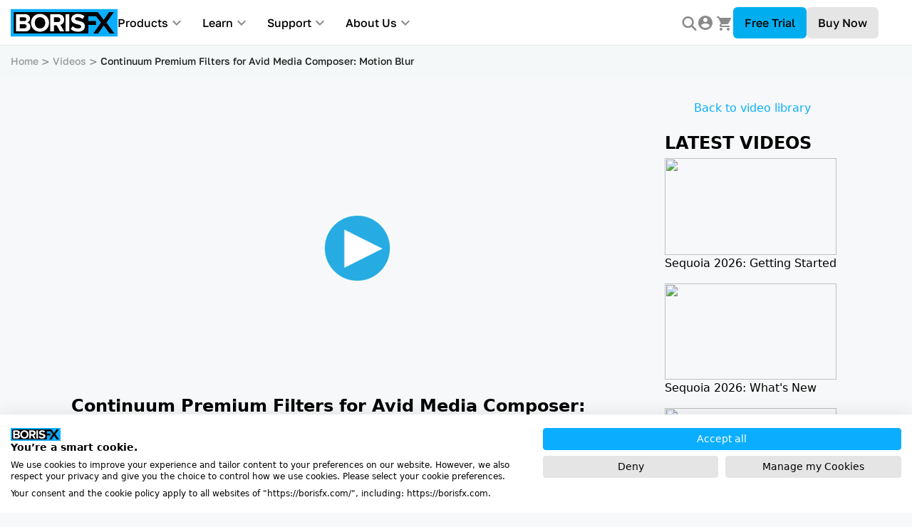

--- FILE ---
content_type: text/html; charset=UTF-8
request_url: https://borisfx.com/videos/motion-blur-filter-avid-media-composer/
body_size: 54879
content:
<!doctype html><html lang=en><head><script src=https://consent.cookiefirst.com/sites/borisfx.com-5e889a28-6686-4d1c-9fd6-f9e03f41187c/consent.js></script><script>window.dataLayer=window.dataLayer||[];function gtag(){dataLayer.push(arguments)}gtag("consent","default",{ad_storage:"denied",ad_user_data:"denied",ad_personalization:"denied",analytics_storage:"denied"})</script><script type=text/javascript>window.zESettings={webWidget:{chat:{connectOnPageLoad:!1}}}</script><link rel=stylesheet href=https://use.typekit.net/gsq4xcg.css><script src=https://cdn.jsdelivr.net/npm/popper.js@1.12.9/dist/umd/popper.min.js></script><script src='https://www.google.com/recaptcha/api.js?render=6LeQ58wUAAAAAOO3JdYg_gxcIMwN9GXg8cWkz1i_'></script><script src=https://accounts.google.com/gsi/client></script><style>.img-icon{margin:unset}.fancybox-container{z-index:99999999!important}#cartIcon:after{content:attr(data-products-count);position:absolute;font-size:10px;background:#157aff;border-radius:50%;margin-top:-7px;margin-left:-8px;width:16px;height:16px;line-height:16px;text-align:center;text-indent:1px}#cartIcon[data-products-count="0"]:after{display:none}#banner-style{color:#fff}a#banner-style:hover{color:#000}html{font-family:sans-serif;line-height:1.15;-ms-text-size-adjust:100%;-webkit-text-size-adjust:100%}body{margin:0}article,aside,footer,header,nav,section{display:block}h1{font-size:2em;margin:.67em 0}figcaption,figure,main{display:block}figure{margin:1em 40px}hr{-webkit-box-sizing:content-box;box-sizing:content-box;height:0;overflow:visible}pre{font-family:monospace,monospace;font-size:1em}a{background-color:initial;-webkit-text-decoration-skip:objects}a:active,a:hover{outline-width:0}abbr[title]{border-bottom:none;text-decoration:underline;text-decoration:underline dotted}b,strong{font-weight:inherit}b,strong{font-weight:bolder}code,kbd,samp{font-family:monospace,monospace;font-size:1em}dfn{font-style:italic}mark{background-color:#ff0;color:#000}small{font-size:80%}sub,sup{font-size:75%;line-height:0;position:relative;vertical-align:baseline}sub{bottom:-.25em}sup{top:-.5em}audio,video{display:inline-block}audio:not([controls]){display:none;height:0}img{border-style:none}svg:not(:root){overflow:hidden}button,input,optgroup,select,textarea{margin:0}button,input{overflow:visible}button,select{text-transform:none}[type=reset],[type=submit],button,html [type=button]{-webkit-appearance:button}[type=button]::-moz-focus-inner,[type=reset]::-moz-focus-inner,[type=submit]::-moz-focus-inner,button::-moz-focus-inner{border-style:none;padding:0}[type=button]:-moz-focusring,[type=reset]:-moz-focusring,[type=submit]:-moz-focusring,button:-moz-focusring{outline:1px dotted ButtonText}fieldset{border:1px solid silver;margin:0 2px;padding:.35em .625em .75em}legend{-webkit-box-sizing:border-box;box-sizing:border-box;color:inherit;display:table;max-width:100%;padding:0;white-space:normal}progress{display:inline-block;vertical-align:baseline}textarea{overflow:auto}[type=checkbox],[type=radio]{-webkit-box-sizing:border-box;box-sizing:border-box;padding:0}[type=number]::-webkit-inner-spin-button,[type=number]::-webkit-outer-spin-button{height:auto}[type=search]{-webkit-appearance:textfield;outline-offset:-2px}[type=search]::-webkit-search-cancel-button,[type=search]::-webkit-search-decoration{-webkit-appearance:none}::-webkit-file-upload-button{-webkit-appearance:button;font:inherit}details,menu{display:block}summary{display:list-item}canvas{display:inline-block}template{display:none}[hidden]{display:none}@media print{*,::after,::before,blockquote::first-letter,blockquote::first-line,div::first-letter,div::first-line,li::first-letter,li::first-line,p::first-letter,p::first-line{text-shadow:none!important;-webkit-box-shadow:none!important;box-shadow:none!important}a,a:visited{text-decoration:underline}abbr[title]::after{content:" (" attr(title)")"}pre{white-space:pre-wrap!important}blockquote,pre{border:1px solid #999;page-break-inside:avoid}thead{display:table-header-group}img,tr{page-break-inside:avoid}h2,h3,p{orphans:3;widows:3}h2,h3{page-break-after:avoid}.navbar{display:none}.badge{border:1px solid #000}.table{border-collapse:collapse!important}.table td,.table th{background-color:#fff!important}.table-bordered td,.table-bordered th{border:1px solid #ddd!important}}html{-webkit-box-sizing:border-box;box-sizing:border-box}*,::after,::before{-webkit-box-sizing:inherit;box-sizing:inherit}@-ms-viewport{width:device-width}html{-ms-overflow-style:scrollbar;-webkit-tap-highlight-color:transparent}body{font-family:-apple-system,system-ui,BlinkMacSystemFont,segoe ui,Roboto,helvetica neue,Arial,sans-serif;font-size:1rem;font-weight:400;line-height:1.5;background-color:#fff}[tabindex="-1"]:focus{outline:0!important}h1,h2,h3,h4,h5,h6{margin-top:0;margin-bottom:.5rem}p{margin-top:0;margin-bottom:1rem}abbr[data-original-title],abbr[title]{cursor:help}address{margin-bottom:1rem;font-style:normal;line-height:inherit}dl,ol,ul{margin-top:0;margin-bottom:1rem}ol ol,ol ul,ul ol,ul ul{margin-bottom:0}dt{font-weight:700}dd{margin-bottom:.5rem;margin-left:0}blockquote{margin:0 0 1rem}a{color:#0275d8;text-decoration:none}a:focus,a:hover{color:#014c8c;text-decoration:underline}a:not([href]):not([tabindex]):focus{outline:0}pre{margin-top:0;margin-bottom:1rem;overflow:auto}figure{margin:0 0 1rem}img{vertical-align:middle}[role=button]{cursor:pointer}[role=button],a,area,button,input,label,select,summary,textarea{-ms-touch-action:manipulation;touch-action:manipulation}table{border-collapse:collapse;background-color:initial}caption{padding-top:.75rem;padding-bottom:.75rem;color:#636c72;text-align:left;caption-side:bottom}th{text-align:left}label{display:inline-block;margin-bottom:.5rem}button:focus{outline:1px dotted;outline:5px auto -webkit-focus-ring-color}button,input,select,textarea{line-height:inherit}input[type=checkbox]:disabled,input[type=radio]:disabled{cursor:not-allowed}input[type=date],input[type=time],input[type=datetime-local],input[type=month]{-webkit-appearance:listbox}textarea{resize:vertical}fieldset{min-width:0;padding:0;margin:0;border:0}legend{display:block;width:100%;padding:0;margin-bottom:.5rem;font-size:1.5rem;line-height:inherit}input[type=search]{-webkit-appearance:none}output{display:inline-block}[hidden]{display:none!important}.h1,.h2,.h3,.h4,.h5,.h6,h1,h2,h3,h4,h5,h6{margin-bottom:.5rem;font-family:inherit;font-weight:500;line-height:1.1;color:inherit}.h1,h1{font-size:2.5rem}.h2,h2{font-size:2rem}.h3,h3{font-size:1.75rem}.h4,h4{font-size:1.5rem}.h5,h5{font-size:1.25rem}.h6,h6{font-size:1rem}.lead{font-size:1.25rem;font-weight:300}.display-1{font-size:6rem;font-weight:300;line-height:1.1}.display-2{font-size:5.5rem;font-weight:300;line-height:1.1}.display-3{font-size:4.5rem;font-weight:300;line-height:1.1}.display-4{font-size:3.5rem;font-weight:300;line-height:1.1}hr{margin-top:1rem;margin-bottom:1rem;border:0;border-top:1px solid rgba(0,0,0,.1)}.small,small{font-size:80%;font-weight:400}.mark,mark{padding:.2em;background-color:#fcf8e3}.list-unstyled{padding-left:0;list-style:none}.list-inline{padding-left:0;list-style:none}.list-inline-item{display:inline-block}.list-inline-item:not(:last-child){margin-right:5px}.initialism{font-size:90%;text-transform:uppercase}.blockquote{padding:.5rem 1rem;margin-bottom:1rem;font-size:1.25rem;border-left:.25rem solid #eceeef}.blockquote-footer{display:block;font-size:80%;color:#636c72}.blockquote-footer::before{content:"\2014 \00A0"}.blockquote-reverse{padding-right:1rem;padding-left:0;text-align:right;border-right:.25rem solid #eceeef;border-left:0}.blockquote-reverse .blockquote-footer::before{content:""}.blockquote-reverse .blockquote-footer::after{content:"\00A0 \2014"}.img-fluid{max-width:100%;height:auto}.img-thumbnail{padding:.25rem;background-color:#fff;border:1px solid #ddd;border-radius:.25rem;-webkit-transition:all .2s ease-in-out;-o-transition:all .2s ease-in-out;transition:all .2s ease-in-out;max-width:100%;height:auto}.figure{display:inline-block}.figure-img{margin-bottom:.5rem;line-height:1}.figure-caption{font-size:90%;color:#636c72}code,kbd,pre,samp{font-family:Menlo,Monaco,Consolas,liberation mono,courier new,monospace}code{padding:.2rem .4rem;font-size:90%;color:#bd4147;background-color:#f7f7f9;border-radius:.25rem}a>code{padding:0;color:inherit;background-color:inherit}kbd{padding:.2rem .4rem;font-size:90%;color:#fff;background-color:#292b2c;border-radius:.2rem}kbd kbd{padding:0;font-size:100%;font-weight:700}pre{display:block;margin-top:0;margin-bottom:1rem;font-size:90%;color:#292b2c}pre code{padding:0;font-size:inherit;color:inherit;background-color:initial;border-radius:0}.pre-scrollable{max-height:340px;overflow-y:scroll}.container{position:relative;margin-left:auto;margin-right:auto;padding-right:15px;padding-left:15px}@media(min-width:576px){.container{padding-right:15px;padding-left:15px}}@media(min-width:768px){.container{padding-right:15px;padding-left:15px}}@media(min-width:992px){.container{padding-right:15px;padding-left:15px}}@media(min-width:1200px){.container{padding-right:15px;padding-left:15px}}@media(min-width:576px){.container{width:540px;max-width:100%}}@media(min-width:768px){.container{width:720px;max-width:100%}}@media(min-width:992px){.container{width:960px;max-width:100%}}@media(min-width:1200px){.container{width:1140px;max-width:100%}}.container-fluid{position:relative;margin-left:auto;margin-right:auto;padding-right:15px;padding-left:15px}@media(min-width:576px){.container-fluid{padding-right:15px;padding-left:15px}}@media(min-width:768px){.container-fluid{padding-right:15px;padding-left:15px}}@media(min-width:992px){.container-fluid{padding-right:15px;padding-left:15px}}@media(min-width:1200px){.container-fluid{padding-right:15px;padding-left:15px}}.row{display:-webkit-box;display:-webkit-flex;display:-ms-flexbox;display:flex;-webkit-flex-wrap:wrap;-ms-flex-wrap:wrap;flex-wrap:wrap;margin-right:-15px;margin-left:-15px}@media(min-width:576px){.row{margin-right:-15px;margin-left:-15px}}@media(min-width:768px){.row{margin-right:-15px;margin-left:-15px}}@media(min-width:992px){.row{margin-right:-15px;margin-left:-15px}}@media(min-width:1200px){.row{margin-right:-15px;margin-left:-15px}}.no-gutters{margin-right:0;margin-left:0}.no-gutters>.col,.no-gutters>[class*=col-]{padding-right:0;padding-left:0}.col,.col-1,.col-10,.col-11,.col-12,.col-2,.col-3,.col-4,.col-5,.col-6,.col-7,.col-8,.col-9,.col-lg,.col-lg-1,.col-lg-10,.col-lg-11,.col-lg-12,.col-lg-2,.col-lg-3,.col-lg-4,.col-lg-5,.col-lg-6,.col-lg-7,.col-lg-8,.col-lg-9,.col-md,.col-md-1,.col-md-10,.col-md-11,.col-md-12,.col-md-2,.col-md-3,.col-md-4,.col-md-5,.col-md-6,.col-md-7,.col-md-8,.col-md-9,.col-sm,.col-sm-1,.col-sm-10,.col-sm-11,.col-sm-12,.col-sm-2,.col-sm-3,.col-sm-4,.col-sm-5,.col-sm-6,.col-sm-7,.col-sm-8,.col-sm-9,.col-xl,.col-xl-1,.col-xl-10,.col-xl-11,.col-xl-12,.col-xl-2,.col-xl-3,.col-xl-4,.col-xl-5,.col-xl-6,.col-xl-7,.col-xl-8,.col-xl-9{position:relative;width:100%;min-height:1px;padding-right:15px;padding-left:15px}@media(min-width:576px){.col,.col-1,.col-10,.col-11,.col-12,.col-2,.col-3,.col-4,.col-5,.col-6,.col-7,.col-8,.col-9,.col-lg,.col-lg-1,.col-lg-10,.col-lg-11,.col-lg-12,.col-lg-2,.col-lg-3,.col-lg-4,.col-lg-5,.col-lg-6,.col-lg-7,.col-lg-8,.col-lg-9,.col-md,.col-md-1,.col-md-10,.col-md-11,.col-md-12,.col-md-2,.col-md-3,.col-md-4,.col-md-5,.col-md-6,.col-md-7,.col-md-8,.col-md-9,.col-sm,.col-sm-1,.col-sm-10,.col-sm-11,.col-sm-12,.col-sm-2,.col-sm-3,.col-sm-4,.col-sm-5,.col-sm-6,.col-sm-7,.col-sm-8,.col-sm-9,.col-xl,.col-xl-1,.col-xl-10,.col-xl-11,.col-xl-12,.col-xl-2,.col-xl-3,.col-xl-4,.col-xl-5,.col-xl-6,.col-xl-7,.col-xl-8,.col-xl-9{padding-right:15px;padding-left:15px}}@media(min-width:768px){.col,.col-1,.col-10,.col-11,.col-12,.col-2,.col-3,.col-4,.col-5,.col-6,.col-7,.col-8,.col-9,.col-lg,.col-lg-1,.col-lg-10,.col-lg-11,.col-lg-12,.col-lg-2,.col-lg-3,.col-lg-4,.col-lg-5,.col-lg-6,.col-lg-7,.col-lg-8,.col-lg-9,.col-md,.col-md-1,.col-md-10,.col-md-11,.col-md-12,.col-md-2,.col-md-3,.col-md-4,.col-md-5,.col-md-6,.col-md-7,.col-md-8,.col-md-9,.col-sm,.col-sm-1,.col-sm-10,.col-sm-11,.col-sm-12,.col-sm-2,.col-sm-3,.col-sm-4,.col-sm-5,.col-sm-6,.col-sm-7,.col-sm-8,.col-sm-9,.col-xl,.col-xl-1,.col-xl-10,.col-xl-11,.col-xl-12,.col-xl-2,.col-xl-3,.col-xl-4,.col-xl-5,.col-xl-6,.col-xl-7,.col-xl-8,.col-xl-9{padding-right:15px;padding-left:15px}}@media(min-width:992px){.col,.col-1,.col-10,.col-11,.col-12,.col-2,.col-3,.col-4,.col-5,.col-6,.col-7,.col-8,.col-9,.col-lg,.col-lg-1,.col-lg-10,.col-lg-11,.col-lg-12,.col-lg-2,.col-lg-3,.col-lg-4,.col-lg-5,.col-lg-6,.col-lg-7,.col-lg-8,.col-lg-9,.col-md,.col-md-1,.col-md-10,.col-md-11,.col-md-12,.col-md-2,.col-md-3,.col-md-4,.col-md-5,.col-md-6,.col-md-7,.col-md-8,.col-md-9,.col-sm,.col-sm-1,.col-sm-10,.col-sm-11,.col-sm-12,.col-sm-2,.col-sm-3,.col-sm-4,.col-sm-5,.col-sm-6,.col-sm-7,.col-sm-8,.col-sm-9,.col-xl,.col-xl-1,.col-xl-10,.col-xl-11,.col-xl-12,.col-xl-2,.col-xl-3,.col-xl-4,.col-xl-5,.col-xl-6,.col-xl-7,.col-xl-8,.col-xl-9{padding-right:15px;padding-left:15px}}@media(min-width:1200px){.col,.col-1,.col-10,.col-11,.col-12,.col-2,.col-3,.col-4,.col-5,.col-6,.col-7,.col-8,.col-9,.col-lg,.col-lg-1,.col-lg-10,.col-lg-11,.col-lg-12,.col-lg-2,.col-lg-3,.col-lg-4,.col-lg-5,.col-lg-6,.col-lg-7,.col-lg-8,.col-lg-9,.col-md,.col-md-1,.col-md-10,.col-md-11,.col-md-12,.col-md-2,.col-md-3,.col-md-4,.col-md-5,.col-md-6,.col-md-7,.col-md-8,.col-md-9,.col-sm,.col-sm-1,.col-sm-10,.col-sm-11,.col-sm-12,.col-sm-2,.col-sm-3,.col-sm-4,.col-sm-5,.col-sm-6,.col-sm-7,.col-sm-8,.col-sm-9,.col-xl,.col-xl-1,.col-xl-10,.col-xl-11,.col-xl-12,.col-xl-2,.col-xl-3,.col-xl-4,.col-xl-5,.col-xl-6,.col-xl-7,.col-xl-8,.col-xl-9{padding-right:15px;padding-left:15px}}.col{-webkit-flex-basis:0;-ms-flex-preferred-size:0;flex-basis:0;-webkit-box-flex:1;-webkit-flex-grow:1;-ms-flex-positive:1;flex-grow:1;max-width:100%}.col-auto{-webkit-box-flex:0;-webkit-flex:0 0 auto;-ms-flex:0 0 auto;flex:none;width:auto}.col-1{-webkit-box-flex:0;-webkit-flex:0 0 8.333333%;-ms-flex:0 0 8.333333%;flex:0 0 8.333333%;max-width:8.333333%}.col-2{-webkit-box-flex:0;-webkit-flex:0 0 16.666667%;-ms-flex:0 0 16.666667%;flex:0 0 16.666667%;max-width:16.666667%}.col-3{-webkit-box-flex:0;-webkit-flex:0 0 25%;-ms-flex:0 0 25%;flex:0 0 25%;max-width:25%}.col-4{-webkit-box-flex:0;-webkit-flex:0 0 33.333333%;-ms-flex:0 0 33.333333%;flex:0 0 33.333333%;max-width:33.333333%}.col-5{-webkit-box-flex:0;-webkit-flex:0 0 41.666667%;-ms-flex:0 0 41.666667%;flex:0 0 41.666667%;max-width:41.666667%}.col-6{-webkit-box-flex:0;-webkit-flex:0 0 50%;-ms-flex:0 0 50%;flex:0 0 50%;max-width:50%}.col-7{-webkit-box-flex:0;-webkit-flex:0 0 58.333333%;-ms-flex:0 0 58.333333%;flex:0 0 58.333333%;max-width:58.333333%}.col-8{-webkit-box-flex:0;-webkit-flex:0 0 66.666667%;-ms-flex:0 0 66.666667%;flex:0 0 66.666667%;max-width:66.666667%}.col-9{-webkit-box-flex:0;-webkit-flex:0 0 75%;-ms-flex:0 0 75%;flex:0 0 75%;max-width:75%}.col-10{-webkit-box-flex:0;-webkit-flex:0 0 83.333333%;-ms-flex:0 0 83.333333%;flex:0 0 83.333333%;max-width:83.333333%}.col-11{-webkit-box-flex:0;-webkit-flex:0 0 91.666667%;-ms-flex:0 0 91.666667%;flex:0 0 91.666667%;max-width:91.666667%}.col-12{-webkit-box-flex:0;-webkit-flex:0 0 100%;-ms-flex:0 0 100%;flex:0 0 100%;max-width:100%}.pull-0{right:auto}.pull-1{right:8.333333%}.pull-2{right:16.666667%}.pull-3{right:25%}.pull-4{right:33.333333%}.pull-5{right:41.666667%}.pull-6{right:50%}.pull-7{right:58.333333%}.pull-8{right:66.666667%}.pull-9{right:75%}.pull-10{right:83.333333%}.pull-11{right:91.666667%}.pull-12{right:100%}.push-0{left:auto}.push-1{left:8.333333%}.push-2{left:16.666667%}.push-3{left:25%}.push-4{left:33.333333%}.push-5{left:41.666667%}.push-6{left:50%}.push-7{left:58.333333%}.push-8{left:66.666667%}.push-9{left:75%}.push-10{left:83.333333%}.push-11{left:91.666667%}.push-12{left:100%}.offset-1{margin-left:8.333333%}.offset-2{margin-left:16.666667%}.offset-3{margin-left:25%}.offset-4{margin-left:33.333333%}.offset-5{margin-left:41.666667%}.offset-6{margin-left:50%}.offset-7{margin-left:58.333333%}.offset-8{margin-left:66.666667%}.offset-9{margin-left:75%}.offset-10{margin-left:83.333333%}.offset-11{margin-left:91.666667%}@media(min-width:576px){.col-sm{-webkit-flex-basis:0;-ms-flex-preferred-size:0;flex-basis:0;-webkit-box-flex:1;-webkit-flex-grow:1;-ms-flex-positive:1;flex-grow:1;max-width:100%}.col-sm-auto{-webkit-box-flex:0;-webkit-flex:0 0 auto;-ms-flex:0 0 auto;flex:none;width:auto}.col-sm-1{-webkit-box-flex:0;-webkit-flex:0 0 8.333333%;-ms-flex:0 0 8.333333%;flex:0 0 8.333333%;max-width:8.333333%}.col-sm-2{-webkit-box-flex:0;-webkit-flex:0 0 16.666667%;-ms-flex:0 0 16.666667%;flex:0 0 16.666667%;max-width:16.666667%}.col-sm-3{-webkit-box-flex:0;-webkit-flex:0 0 25%;-ms-flex:0 0 25%;flex:0 0 25%;max-width:25%}.col-sm-4{-webkit-box-flex:0;-webkit-flex:0 0 33.333333%;-ms-flex:0 0 33.333333%;flex:0 0 33.333333%;max-width:33.333333%}.col-sm-5{-webkit-box-flex:0;-webkit-flex:0 0 41.666667%;-ms-flex:0 0 41.666667%;flex:0 0 41.666667%;max-width:41.666667%}.col-sm-6{-webkit-box-flex:0;-webkit-flex:0 0 50%;-ms-flex:0 0 50%;flex:0 0 50%;max-width:50%}.col-sm-7{-webkit-box-flex:0;-webkit-flex:0 0 58.333333%;-ms-flex:0 0 58.333333%;flex:0 0 58.333333%;max-width:58.333333%}.col-sm-8{-webkit-box-flex:0;-webkit-flex:0 0 66.666667%;-ms-flex:0 0 66.666667%;flex:0 0 66.666667%;max-width:66.666667%}.col-sm-9{-webkit-box-flex:0;-webkit-flex:0 0 75%;-ms-flex:0 0 75%;flex:0 0 75%;max-width:75%}.col-sm-10{-webkit-box-flex:0;-webkit-flex:0 0 83.333333%;-ms-flex:0 0 83.333333%;flex:0 0 83.333333%;max-width:83.333333%}.col-sm-11{-webkit-box-flex:0;-webkit-flex:0 0 91.666667%;-ms-flex:0 0 91.666667%;flex:0 0 91.666667%;max-width:91.666667%}.col-sm-12{-webkit-box-flex:0;-webkit-flex:0 0 100%;-ms-flex:0 0 100%;flex:0 0 100%;max-width:100%}.pull-sm-0{right:auto}.pull-sm-1{right:8.333333%}.pull-sm-2{right:16.666667%}.pull-sm-3{right:25%}.pull-sm-4{right:33.333333%}.pull-sm-5{right:41.666667%}.pull-sm-6{right:50%}.pull-sm-7{right:58.333333%}.pull-sm-8{right:66.666667%}.pull-sm-9{right:75%}.pull-sm-10{right:83.333333%}.pull-sm-11{right:91.666667%}.pull-sm-12{right:100%}.push-sm-0{left:auto}.push-sm-1{left:8.333333%}.push-sm-2{left:16.666667%}.push-sm-3{left:25%}.push-sm-4{left:33.333333%}.push-sm-5{left:41.666667%}.push-sm-6{left:50%}.push-sm-7{left:58.333333%}.push-sm-8{left:66.666667%}.push-sm-9{left:75%}.push-sm-10{left:83.333333%}.push-sm-11{left:91.666667%}.push-sm-12{left:100%}.offset-sm-0{margin-left:0}.offset-sm-1{margin-left:8.333333%}.offset-sm-2{margin-left:16.666667%}.offset-sm-3{margin-left:25%}.offset-sm-4{margin-left:33.333333%}.offset-sm-5{margin-left:41.666667%}.offset-sm-6{margin-left:50%}.offset-sm-7{margin-left:58.333333%}.offset-sm-8{margin-left:66.666667%}.offset-sm-9{margin-left:75%}.offset-sm-10{margin-left:83.333333%}.offset-sm-11{margin-left:91.666667%}}@media(min-width:768px){.col-md{-webkit-flex-basis:0;-ms-flex-preferred-size:0;flex-basis:0;-webkit-box-flex:1;-webkit-flex-grow:1;-ms-flex-positive:1;flex-grow:1;max-width:100%}.col-md-auto{-webkit-box-flex:0;-webkit-flex:0 0 auto;-ms-flex:0 0 auto;flex:none;width:auto}.col-md-1{-webkit-box-flex:0;-webkit-flex:0 0 8.333333%;-ms-flex:0 0 8.333333%;flex:0 0 8.333333%;max-width:8.333333%}.col-md-2{-webkit-box-flex:0;-webkit-flex:0 0 16.666667%;-ms-flex:0 0 16.666667%;flex:0 0 16.666667%;max-width:16.666667%}.col-md-3{-webkit-box-flex:0;-webkit-flex:0 0 25%;-ms-flex:0 0 25%;flex:0 0 25%;max-width:25%}.col-md-4{-webkit-box-flex:0;-webkit-flex:0 0 33.333333%;-ms-flex:0 0 33.333333%;flex:0 0 33.333333%;max-width:33.333333%}.col-md-5{-webkit-box-flex:0;-webkit-flex:0 0 41.666667%;-ms-flex:0 0 41.666667%;flex:0 0 41.666667%;max-width:41.666667%}.col-md-6{-webkit-box-flex:0;-webkit-flex:0 0 50%;-ms-flex:0 0 50%;flex:0 0 50%;max-width:50%}.col-md-7{-webkit-box-flex:0;-webkit-flex:0 0 58.333333%;-ms-flex:0 0 58.333333%;flex:0 0 58.333333%;max-width:58.333333%}.col-md-8{-webkit-box-flex:0;-webkit-flex:0 0 66.666667%;-ms-flex:0 0 66.666667%;flex:0 0 66.666667%;max-width:66.666667%}.col-md-9{-webkit-box-flex:0;-webkit-flex:0 0 75%;-ms-flex:0 0 75%;flex:0 0 75%;max-width:75%}.col-md-10{-webkit-box-flex:0;-webkit-flex:0 0 83.333333%;-ms-flex:0 0 83.333333%;flex:0 0 83.333333%;max-width:83.333333%}.col-md-11{-webkit-box-flex:0;-webkit-flex:0 0 91.666667%;-ms-flex:0 0 91.666667%;flex:0 0 91.666667%;max-width:91.666667%}.col-md-12{-webkit-box-flex:0;-webkit-flex:0 0 100%;-ms-flex:0 0 100%;flex:0 0 100%;max-width:100%}.pull-md-0{right:auto}.pull-md-1{right:8.333333%}.pull-md-2{right:16.666667%}.pull-md-3{right:25%}.pull-md-4{right:33.333333%}.pull-md-5{right:41.666667%}.pull-md-6{right:50%}.pull-md-7{right:58.333333%}.pull-md-8{right:66.666667%}.pull-md-9{right:75%}.pull-md-10{right:83.333333%}.pull-md-11{right:91.666667%}.pull-md-12{right:100%}.push-md-0{left:auto}.push-md-1{left:8.333333%}.push-md-2{left:16.666667%}.push-md-3{left:25%}.push-md-4{left:33.333333%}.push-md-5{left:41.666667%}.push-md-6{left:50%}.push-md-7{left:58.333333%}.push-md-8{left:66.666667%}.push-md-9{left:75%}.push-md-10{left:83.333333%}.push-md-11{left:91.666667%}.push-md-12{left:100%}.offset-md-0{margin-left:0}.offset-md-1{margin-left:8.333333%}.offset-md-2{margin-left:16.666667%}.offset-md-3{margin-left:25%}.offset-md-4{margin-left:33.333333%}.offset-md-5{margin-left:41.666667%}.offset-md-6{margin-left:50%}.offset-md-7{margin-left:58.333333%}.offset-md-8{margin-left:66.666667%}.offset-md-9{margin-left:75%}.offset-md-10{margin-left:83.333333%}.offset-md-11{margin-left:91.666667%}}@media(min-width:992px){.col-lg{-webkit-flex-basis:0;-ms-flex-preferred-size:0;flex-basis:0;-webkit-box-flex:1;-webkit-flex-grow:1;-ms-flex-positive:1;flex-grow:1;max-width:100%}.col-lg-auto{-webkit-box-flex:0;-webkit-flex:0 0 auto;-ms-flex:0 0 auto;flex:none;width:auto}.col-lg-1{-webkit-box-flex:0;-webkit-flex:0 0 8.333333%;-ms-flex:0 0 8.333333%;flex:0 0 8.333333%;max-width:8.333333%}.col-lg-2{-webkit-box-flex:0;-webkit-flex:0 0 16.666667%;-ms-flex:0 0 16.666667%;flex:0 0 16.666667%;max-width:16.666667%}.col-lg-3{-webkit-box-flex:0;-webkit-flex:0 0 25%;-ms-flex:0 0 25%;flex:0 0 25%;max-width:25%}.col-lg-4{-webkit-box-flex:0;-webkit-flex:0 0 33.333333%;-ms-flex:0 0 33.333333%;flex:0 0 33.333333%;max-width:33.333333%}.col-lg-5{-webkit-box-flex:0;-webkit-flex:0 0 41.666667%;-ms-flex:0 0 41.666667%;flex:0 0 41.666667%;max-width:41.666667%}.col-lg-6{-webkit-box-flex:0;-webkit-flex:0 0 50%;-ms-flex:0 0 50%;flex:0 0 50%;max-width:50%}.col-lg-7{-webkit-box-flex:0;-webkit-flex:0 0 58.333333%;-ms-flex:0 0 58.333333%;flex:0 0 58.333333%;max-width:58.333333%}.col-lg-8{-webkit-box-flex:0;-webkit-flex:0 0 66.666667%;-ms-flex:0 0 66.666667%;flex:0 0 66.666667%;max-width:66.666667%}.col-lg-9{-webkit-box-flex:0;-webkit-flex:0 0 75%;-ms-flex:0 0 75%;flex:0 0 75%;max-width:75%}.col-lg-10{-webkit-box-flex:0;-webkit-flex:0 0 83.333333%;-ms-flex:0 0 83.333333%;flex:0 0 83.333333%;max-width:83.333333%}.col-lg-11{-webkit-box-flex:0;-webkit-flex:0 0 91.666667%;-ms-flex:0 0 91.666667%;flex:0 0 91.666667%;max-width:91.666667%}.col-lg-12{-webkit-box-flex:0;-webkit-flex:0 0 100%;-ms-flex:0 0 100%;flex:0 0 100%;max-width:100%}.pull-lg-0{right:auto}.pull-lg-1{right:8.333333%}.pull-lg-2{right:16.666667%}.pull-lg-3{right:25%}.pull-lg-4{right:33.333333%}.pull-lg-5{right:41.666667%}.pull-lg-6{right:50%}.pull-lg-7{right:58.333333%}.pull-lg-8{right:66.666667%}.pull-lg-9{right:75%}.pull-lg-10{right:83.333333%}.pull-lg-11{right:91.666667%}.pull-lg-12{right:100%}.push-lg-0{left:auto}.push-lg-1{left:8.333333%}.push-lg-2{left:16.666667%}.push-lg-3{left:25%}.push-lg-4{left:33.333333%}.push-lg-5{left:41.666667%}.push-lg-6{left:50%}.push-lg-7{left:58.333333%}.push-lg-8{left:66.666667%}.push-lg-9{left:75%}.push-lg-10{left:83.333333%}.push-lg-11{left:91.666667%}.push-lg-12{left:100%}.offset-lg-0{margin-left:0}.offset-lg-1{margin-left:8.333333%}.offset-lg-2{margin-left:16.666667%}.offset-lg-3{margin-left:25%}.offset-lg-4{margin-left:33.333333%}.offset-lg-5{margin-left:41.666667%}.offset-lg-6{margin-left:50%}.offset-lg-7{margin-left:58.333333%}.offset-lg-8{margin-left:66.666667%}.offset-lg-9{margin-left:75%}.offset-lg-10{margin-left:83.333333%}.offset-lg-11{margin-left:91.666667%}}@media(min-width:1200px){.col-xl{-webkit-flex-basis:0;-ms-flex-preferred-size:0;flex-basis:0;-webkit-box-flex:1;-webkit-flex-grow:1;-ms-flex-positive:1;flex-grow:1;max-width:100%}.col-xl-auto{-webkit-box-flex:0;-webkit-flex:0 0 auto;-ms-flex:0 0 auto;flex:none;width:auto}.col-xl-1{-webkit-box-flex:0;-webkit-flex:0 0 8.333333%;-ms-flex:0 0 8.333333%;flex:0 0 8.333333%;max-width:8.333333%}.col-xl-2{-webkit-box-flex:0;-webkit-flex:0 0 16.666667%;-ms-flex:0 0 16.666667%;flex:0 0 16.666667%;max-width:16.666667%}.col-xl-3{-webkit-box-flex:0;-webkit-flex:0 0 25%;-ms-flex:0 0 25%;flex:0 0 25%;max-width:25%}.col-xl-4{-webkit-box-flex:0;-webkit-flex:0 0 33.333333%;-ms-flex:0 0 33.333333%;flex:0 0 33.333333%;max-width:33.333333%}.col-xl-5{-webkit-box-flex:0;-webkit-flex:0 0 41.666667%;-ms-flex:0 0 41.666667%;flex:0 0 41.666667%;max-width:41.666667%}.col-xl-6{-webkit-box-flex:0;-webkit-flex:0 0 50%;-ms-flex:0 0 50%;flex:0 0 50%;max-width:50%}.col-xl-7{-webkit-box-flex:0;-webkit-flex:0 0 58.333333%;-ms-flex:0 0 58.333333%;flex:0 0 58.333333%;max-width:58.333333%}.col-xl-8{-webkit-box-flex:0;-webkit-flex:0 0 66.666667%;-ms-flex:0 0 66.666667%;flex:0 0 66.666667%;max-width:66.666667%}.col-xl-9{-webkit-box-flex:0;-webkit-flex:0 0 75%;-ms-flex:0 0 75%;flex:0 0 75%;max-width:75%}.col-xl-10{-webkit-box-flex:0;-webkit-flex:0 0 83.333333%;-ms-flex:0 0 83.333333%;flex:0 0 83.333333%;max-width:83.333333%}.col-xl-11{-webkit-box-flex:0;-webkit-flex:0 0 91.666667%;-ms-flex:0 0 91.666667%;flex:0 0 91.666667%;max-width:91.666667%}.col-xl-12{-webkit-box-flex:0;-webkit-flex:0 0 100%;-ms-flex:0 0 100%;flex:0 0 100%;max-width:100%}.pull-xl-0{right:auto}.pull-xl-1{right:8.333333%}.pull-xl-2{right:16.666667%}.pull-xl-3{right:25%}.pull-xl-4{right:33.333333%}.pull-xl-5{right:41.666667%}.pull-xl-6{right:50%}.pull-xl-7{right:58.333333%}.pull-xl-8{right:66.666667%}.pull-xl-9{right:75%}.pull-xl-10{right:83.333333%}.pull-xl-11{right:91.666667%}.pull-xl-12{right:100%}.push-xl-0{left:auto}.push-xl-1{left:8.333333%}.push-xl-2{left:16.666667%}.push-xl-3{left:25%}.push-xl-4{left:33.333333%}.push-xl-5{left:41.666667%}.push-xl-6{left:50%}.push-xl-7{left:58.333333%}.push-xl-8{left:66.666667%}.push-xl-9{left:75%}.push-xl-10{left:83.333333%}.push-xl-11{left:91.666667%}.push-xl-12{left:100%}.offset-xl-0{margin-left:0}.offset-xl-1{margin-left:8.333333%}.offset-xl-2{margin-left:16.666667%}.offset-xl-3{margin-left:25%}.offset-xl-4{margin-left:33.333333%}.offset-xl-5{margin-left:41.666667%}.offset-xl-6{margin-left:50%}.offset-xl-7{margin-left:58.333333%}.offset-xl-8{margin-left:66.666667%}.offset-xl-9{margin-left:75%}.offset-xl-10{margin-left:83.333333%}.offset-xl-11{margin-left:91.666667%}}.table{width:100%;max-width:100%;margin-bottom:1rem}.table td,.table th{padding:.75rem;vertical-align:top;border-top:1px solid #eceeef}.table-pi td,.table-pi th{padding:5px;border-top:1px solid #eceeef}.table-pi p{margin-top:0;margin-bottom:0}.table thead th{vertical-align:bottom;border-bottom:2px solid #eceeef}.table tbody+tbody{border-top:2px solid #eceeef}.table .table{background-color:#fff}.table-sm td,.table-sm th{padding:.3rem}.table-bordered{border:1px solid #eceeef}.table-bordered td,.table-bordered th{border:1px solid #eceeef}.table-bordered thead td,.table-bordered thead th{border-bottom-width:2px}.table-striped tbody tr:nth-of-type(odd){background-color:rgba(0,0,0,5%)}.table-hover tbody tr:hover{background-color:rgba(0,0,0,.075)}.table-active,.table-active>td,.table-active>th{background-color:rgba(0,0,0,.075)}.table-hover .table-active:hover{background-color:rgba(0,0,0,.075)}.table-hover .table-active:hover>td,.table-hover .table-active:hover>th{background-color:rgba(0,0,0,.075)}.table-success,.table-success>td,.table-success>th{background-color:#dff0d8}.table-hover .table-success:hover{background-color:#d0e9c6}.table-hover .table-success:hover>td,.table-hover .table-success:hover>th{background-color:#d0e9c6}.table-info,.table-info>td,.table-info>th{background-color:#d9edf7}.table-hover .table-info:hover{background-color:#c4e3f3}.table-hover .table-info:hover>td,.table-hover .table-info:hover>th{background-color:#c4e3f3}.table-warning,.table-warning>td,.table-warning>th{background-color:#fcf8e3}.table-hover .table-warning:hover{background-color:#faf2cc}.table-hover .table-warning:hover>td,.table-hover .table-warning:hover>th{background-color:#faf2cc}.table-danger,.table-danger>td,.table-danger>th{background-color:#f2dede}.table-hover .table-danger:hover{background-color:#ebcccc}.table-hover .table-danger:hover>td,.table-hover .table-danger:hover>th{background-color:#ebcccc}.thead-inverse th{color:#fff;background-color:#292b2c}.thead-default th{color:#464a4c;background-color:#eceeef}.table-inverse{color:#fff;background-color:#292b2c}.table-inverse td,.table-inverse th,.table-inverse thead th{border-color:#fff}.table-inverse.table-bordered{border:0}.table-responsive{display:block;width:100%;overflow-x:auto;-ms-overflow-style:-ms-autohiding-scrollbar}.table-responsive.table-bordered{border:0}.form-control{display:block;width:100%;padding:.5rem .75rem;font-size:1rem;line-height:1.25;color:#464a4c;background-color:#fff;background-image:none;-webkit-background-clip:padding-box;background-clip:padding-box;border:1px solid rgba(0,0,0,.15);border-radius:.25rem;-webkit-transition:border-color ease-in-out .15s,-webkit-box-shadow ease-in-out .15s;transition:border-color ease-in-out .15s,-webkit-box-shadow ease-in-out .15s;-o-transition:border-color ease-in-out .15s,box-shadow ease-in-out .15s;transition:border-color ease-in-out .15s,box-shadow ease-in-out .15s;transition:border-color ease-in-out .15s,box-shadow ease-in-out .15s,-webkit-box-shadow ease-in-out .15s}.form-control::-ms-expand{background-color:initial;border:0}.form-control:focus{color:#464a4c;background-color:#fff;border-color:#5cb3fd;outline:0}.form-control::-webkit-input-placeholder{color:#636c72;opacity:1}.form-control::-moz-placeholder{color:#636c72;opacity:1}.form-control:-ms-input-placeholder{color:#636c72;opacity:1}.form-control::placeholder{color:#636c72;opacity:1}.form-control:disabled,.form-control[readonly]{background-color:#eceeef;opacity:1}.form-control:disabled{cursor:not-allowed}select.form-control:not([size]):not([multiple]){height:calc(2.25rem + 2px)}select.form-control:focus::-ms-value{color:#464a4c;background-color:#fff}.form-control-file,.form-control-range{display:block}.col-form-label{padding-top:calc(.5rem - 1px * 2);padding-bottom:calc(.5rem - 1px * 2);margin-bottom:0}.col-form-label-lg{padding-top:calc(.75rem - 1px * 2);padding-bottom:calc(.75rem - 1px * 2);font-size:1.25rem}.col-form-label-sm{padding-top:calc(.25rem - 1px * 2);padding-bottom:calc(.25rem - 1px * 2);font-size:.875rem}.col-form-legend{padding-top:.5rem;padding-bottom:.5rem;margin-bottom:0;font-size:1rem}.form-control-static{padding-top:.5rem;padding-bottom:.5rem;margin-bottom:0;line-height:1.25;border:solid transparent;border-width:1px 0}.form-control-static.form-control-lg,.form-control-static.form-control-sm,.input-group-lg>.form-control-static.form-control,.input-group-lg>.form-control-static.input-group-addon,.input-group-lg>.input-group-btn>.form-control-static.btn,.input-group-sm>.form-control-static.form-control,.input-group-sm>.form-control-static.input-group-addon,.input-group-sm>.input-group-btn>.form-control-static.btn{padding-right:0;padding-left:0}.form-control-sm,.input-group-sm>.form-control,.input-group-sm>.input-group-addon,.input-group-sm>.input-group-btn>.btn{padding:.25rem .5rem;font-size:.875rem;border-radius:.2rem}.input-group-sm>.input-group-btn>select.btn:not([size]):not([multiple]),.input-group-sm>select.form-control:not([size]):not([multiple]),.input-group-sm>select.input-group-addon:not([size]):not([multiple]),select.form-control-sm:not([size]):not([multiple]){height:1.8125rem}.form-control-lg,.input-group-lg>.form-control,.input-group-lg>.input-group-addon,.input-group-lg>.input-group-btn>.btn{padding:.75rem 1.5rem;font-size:1.25rem;border-radius:.3rem}.input-group-lg>.input-group-btn>select.btn:not([size]):not([multiple]),.input-group-lg>select.form-control:not([size]):not([multiple]),.input-group-lg>select.input-group-addon:not([size]):not([multiple]),select.form-control-lg:not([size]):not([multiple]){height:3.166667rem}.form-group{margin-bottom:1rem}.form-text{display:block;margin-top:.25rem}.form-check{position:relative;display:block;margin-bottom:.5rem}.form-check.disabled .form-check-label{color:#636c72;cursor:not-allowed}.form-check-label{padding-left:1.25rem;margin-bottom:0;cursor:pointer}.form-check-input{position:absolute;margin-top:.25rem;margin-left:-1.25rem}.form-check-input:only-child{position:static}.form-check-inline{display:inline-block}.form-check-inline .form-check-label{vertical-align:middle}.form-check-inline+.form-check-inline{margin-left:.75rem}.form-control-feedback{margin-top:.25rem}.form-control-danger,.form-control-success,.form-control-warning{padding-right:2.25rem;background-repeat:no-repeat;background-position:center right .5625rem;-webkit-background-size:1.125rem 1.125rem;background-size:1.125rem 1.125rem}.has-success .col-form-label,.has-success .custom-control,.has-success .form-check-label,.has-success .form-control-feedback,.has-success .form-control-label{color:#5cb85c}.has-success .form-control{border-color:#5cb85c}.has-success .input-group-addon{color:#5cb85c;border-color:#5cb85c;background-color:#eaf6ea}.has-success .form-control-success{background-image:url("data:image/svg+xml;charset=utf8,%3Csvg xmlns='http://www.w3.org/2000/svg' viewBox='0 0 8 8'%3E%3Cpath fill='%235cb85c' d='M2.3 6.73L.6 4.53c-.4-1.04.46-1.4 1.1-.8l1.1 1.4 3.4-3.8c.6-.63 1.6-.27 1.2.7l-4 4.6c-.43.5-.8.4-1.1.1z'/%3E%3C/svg%3E")}.has-warning .col-form-label,.has-warning .custom-control,.has-warning .form-check-label,.has-warning .form-control-feedback,.has-warning .form-control-label{color:#f0ad4e}.has-warning .form-control{border-color:#f0ad4e}.has-warning .input-group-addon{color:#f0ad4e;border-color:#f0ad4e;background-color:#fff}.has-warning .form-control-warning{background-image:url("data:image/svg+xml;charset=utf8,%3Csvg xmlns='http://www.w3.org/2000/svg' viewBox='0 0 8 8'%3E%3Cpath fill='%23f0ad4e' d='M4.4 5.324h-.8v-2.46h.8zm0 1.42h-.8V5.89h.8zM3.76.63L.04 7.075c-.115.2.016.425.26.426h7.397c.242 0 .372-.226.258-.426C6.726 4.924 5.47 2.79 4.253.63c-.113-.174-.39-.174-.494 0z'/%3E%3C/svg%3E")}.has-danger .col-form-label,.has-danger .custom-control,.has-danger .form-check-label,.has-danger .form-control-feedback,.has-danger .form-control-label{color:#d9534f}.has-danger .form-control{border-color:#d9534f}.has-danger .input-group-addon{color:#d9534f;border-color:#d9534f;background-color:#fdf7f7}.has-danger .form-control-danger{background-image:url("data:image/svg+xml;charset=utf8,%3Csvg xmlns='http://www.w3.org/2000/svg' fill='%23d9534f' viewBox='-2 -2 7 7'%3E%3Cpath stroke='%23d9534f' d='M0 0l3 3m0-3L0 3'/%3E%3Ccircle r='.5'/%3E%3Ccircle cx='3' r='.5'/%3E%3Ccircle cy='3' r='.5'/%3E%3Ccircle cx='3' cy='3' r='.5'/%3E%3C/svg%3E")}.form-inline{display:-webkit-box;display:-webkit-flex;display:-ms-flexbox;display:flex;-webkit-flex-flow:row wrap;-ms-flex-flow:row wrap;flex-flow:row wrap;-webkit-box-align:center;-webkit-align-items:center;-ms-flex-align:center;align-items:center}.form-inline .form-check{width:100%}@media(min-width:576px){.form-inline label{display:-webkit-box;display:-webkit-flex;display:-ms-flexbox;display:flex;-webkit-box-align:center;-webkit-align-items:center;-ms-flex-align:center;align-items:center;-webkit-box-pack:center;-webkit-justify-content:center;-ms-flex-pack:center;justify-content:center;margin-bottom:0}.form-inline .form-group{display:-webkit-box;display:-webkit-flex;display:-ms-flexbox;display:flex;-webkit-box-flex:0;-webkit-flex:0 0 auto;-ms-flex:0 0 auto;flex:none;-webkit-flex-flow:row wrap;-ms-flex-flow:row wrap;flex-flow:row wrap;-webkit-box-align:center;-webkit-align-items:center;-ms-flex-align:center;align-items:center;margin-bottom:0}.form-inline .form-control{display:inline-block;width:auto;vertical-align:middle}.form-inline .form-control-static{display:inline-block}.form-inline .input-group{width:auto}.form-inline .form-control-label{margin-bottom:0;vertical-align:middle}.form-inline .form-check{display:-webkit-box;display:-webkit-flex;display:-ms-flexbox;display:flex;-webkit-box-align:center;-webkit-align-items:center;-ms-flex-align:center;align-items:center;-webkit-box-pack:center;-webkit-justify-content:center;-ms-flex-pack:center;justify-content:center;width:auto;margin-top:0;margin-bottom:0}.form-inline .form-check-label{padding-left:0}.form-inline .form-check-input{position:relative;margin-top:0;margin-right:.25rem;margin-left:0}.form-inline .custom-control{display:-webkit-box;display:-webkit-flex;display:-ms-flexbox;display:flex;-webkit-box-align:center;-webkit-align-items:center;-ms-flex-align:center;align-items:center;-webkit-box-pack:center;-webkit-justify-content:center;-ms-flex-pack:center;justify-content:center;padding-left:0}.form-inline .custom-control-indicator{position:static;display:inline-block;margin-right:.25rem;vertical-align:text-bottom}.form-inline .has-feedback .form-control-feedback{top:0}}.btn{display:inline-block;font-weight:400;line-height:1.25;text-align:center;white-space:nowrap;vertical-align:middle;-webkit-user-select:none;-moz-user-select:none;-ms-user-select:none;user-select:none;border:1px solid transparent;padding:.5rem 1rem;font-size:1rem;border-radius:.25rem;-webkit-transition:all .2s ease-in-out;-o-transition:all .2s ease-in-out;transition:all .2s ease-in-out}.btn:focus,.btn:hover{text-decoration:none}.btn.focus,.btn:focus{outline:0;-webkit-box-shadow:0 0 0 2px rgba(2,117,216,.25);box-shadow:0 0 0 2px rgba(2,117,216,.25)}.btn.disabled,.btn:disabled{cursor:not-allowed;opacity:.65}.btn.active,.btn:active{background-image:none}a.btn.disabled,fieldset[disabled] a.btn{pointer-events:none}.btn-primary{color:#fff;background-color:#0275d8;border-color:#0275d8}.btn-primary:hover{color:#fff;background-color:#025aa5;border-color:#01549b}.btn-primary.focus,.btn-primary:focus{-webkit-box-shadow:0 0 0 2px rgba(2,117,216,.5);box-shadow:0 0 0 2px rgba(2,117,216,.5)}.btn-primary.disabled,.btn-primary:disabled{background-color:#0275d8;border-color:#0275d8}.btn-primary.active,.btn-primary:active,.show>.btn-primary.dropdown-toggle{color:#fff;background-color:#025aa5;background-image:none;border-color:#01549b}.btn-secondary{color:#292b2c;background-color:#fff;border-color:#ccc}.btn-secondary:hover{color:#292b2c;background-color:#e6e6e6;border-color:#adadad}.btn-secondary.focus,.btn-secondary:focus{-webkit-box-shadow:0 0 0 2px rgba(204,204,204,.5);box-shadow:0 0 0 2px rgba(204,204,204,.5)}.btn-secondary.disabled,.btn-secondary:disabled{background-color:#fff;border-color:#ccc}.btn-secondary.active,.btn-secondary:active,.show>.btn-secondary.dropdown-toggle{color:#292b2c;background-color:#e6e6e6;background-image:none;border-color:#adadad}.btn-info{color:#fff;background-color:#5bc0de;border-color:#5bc0de}.btn-info:hover{color:#fff;background-color:#31b0d5;border-color:#2aabd2}.btn-info.focus,.btn-info:focus{-webkit-box-shadow:0 0 0 2px rgba(91,192,222,.5);box-shadow:0 0 0 2px rgba(91,192,222,.5)}.btn-info.disabled,.btn-info:disabled{background-color:#5bc0de;border-color:#5bc0de}.btn-info.active,.btn-info:active,.show>.btn-info.dropdown-toggle{color:#fff;background-color:#31b0d5;background-image:none;border-color:#2aabd2}.btn-success{color:#fff;background-color:#5cb85c;border-color:#5cb85c}.btn-success:hover{color:#fff;background-color:#449d44;border-color:#419641}.btn-success.focus,.btn-success:focus{-webkit-box-shadow:0 0 0 2px rgba(92,184,92,.5);box-shadow:0 0 0 2px rgba(92,184,92,.5)}.btn-success.disabled,.btn-success:disabled{background-color:#5cb85c;border-color:#5cb85c}.btn-success.active,.btn-success:active,.show>.btn-success.dropdown-toggle{color:#fff;background-color:#449d44;background-image:none;border-color:#419641}.btn-warning{color:#fff;background-color:#f0ad4e;border-color:#f0ad4e}.btn-warning:hover{color:#fff;background-color:#ec971f;border-color:#eb9316}.btn-warning.focus,.btn-warning:focus{-webkit-box-shadow:0 0 0 2px rgba(240,173,78,.5);box-shadow:0 0 0 2px rgba(240,173,78,.5)}.btn-warning.disabled,.btn-warning:disabled{background-color:#f0ad4e;border-color:#f0ad4e}.btn-warning.active,.btn-warning:active,.show>.btn-warning.dropdown-toggle{color:#fff;background-color:#ec971f;background-image:none;border-color:#eb9316}.btn-danger{color:#fff;background-color:#d9534f;border-color:#d9534f}.btn-danger:hover{color:#fff;background-color:#c9302c;border-color:#c12e2a}.btn-danger.focus,.btn-danger:focus{-webkit-box-shadow:0 0 0 2px rgba(217,83,79,.5);box-shadow:0 0 0 2px rgba(217,83,79,.5)}.btn-danger.disabled,.btn-danger:disabled{background-color:#d9534f;border-color:#d9534f}.btn-danger.active,.btn-danger:active,.show>.btn-danger.dropdown-toggle{color:#fff;background-color:#c9302c;background-image:none;border-color:#c12e2a}.btn-outline-primary{color:#0275d8;background-image:none;background-color:initial;border-color:#0275d8}.btn-outline-primary:hover{color:#fff;background-color:#0275d8;border-color:#0275d8}.btn-outline-primary.focus,.btn-outline-primary:focus{-webkit-box-shadow:0 0 0 2px rgba(2,117,216,.5);box-shadow:0 0 0 2px rgba(2,117,216,.5)}.btn-outline-primary.disabled,.btn-outline-primary:disabled{color:#0275d8;background-color:initial}.btn-outline-primary.active,.btn-outline-primary:active,.show>.btn-outline-primary.dropdown-toggle{color:#fff;background-color:#0275d8;border-color:#0275d8}.btn-outline-secondary{color:#ccc;background-image:none;background-color:initial;border-color:#ccc}.btn-outline-secondary:hover{color:#fff;background-color:#ccc;border-color:#ccc}.btn-outline-secondary.focus,.btn-outline-secondary:focus{-webkit-box-shadow:0 0 0 2px rgba(204,204,204,.5);box-shadow:0 0 0 2px rgba(204,204,204,.5)}.btn-outline-secondary.disabled,.btn-outline-secondary:disabled{color:#ccc;background-color:initial}.btn-outline-secondary.active,.btn-outline-secondary:active,.show>.btn-outline-secondary.dropdown-toggle{color:#fff;background-color:#ccc;border-color:#ccc}.btn-outline-info{color:#5bc0de;background-image:none;background-color:initial;border-color:#5bc0de}.btn-outline-info:hover{color:#fff;background-color:#5bc0de;border-color:#5bc0de}.btn-outline-info.focus,.btn-outline-info:focus{-webkit-box-shadow:0 0 0 2px rgba(91,192,222,.5);box-shadow:0 0 0 2px rgba(91,192,222,.5)}.btn-outline-info.disabled,.btn-outline-info:disabled{color:#5bc0de;background-color:initial}.btn-outline-info.active,.btn-outline-info:active,.show>.btn-outline-info.dropdown-toggle{color:#fff;background-color:#5bc0de;border-color:#5bc0de}.btn-outline-success{color:#5cb85c;background-image:none;background-color:initial;border-color:#5cb85c}.btn-outline-success:hover{color:#fff;background-color:#5cb85c;border-color:#5cb85c}.btn-outline-success.focus,.btn-outline-success:focus{-webkit-box-shadow:0 0 0 2px rgba(92,184,92,.5);box-shadow:0 0 0 2px rgba(92,184,92,.5)}.btn-outline-success.disabled,.btn-outline-success:disabled{color:#5cb85c;background-color:initial}.btn-outline-success.active,.btn-outline-success:active,.show>.btn-outline-success.dropdown-toggle{color:#fff;background-color:#5cb85c;border-color:#5cb85c}.btn-outline-warning{color:#f0ad4e;background-image:none;background-color:initial;border-color:#f0ad4e}.btn-outline-warning:hover{color:#fff;background-color:#f0ad4e;border-color:#f0ad4e}.btn-outline-warning.focus,.btn-outline-warning:focus{-webkit-box-shadow:0 0 0 2px rgba(240,173,78,.5);box-shadow:0 0 0 2px rgba(240,173,78,.5)}.btn-outline-warning.disabled,.btn-outline-warning:disabled{color:#f0ad4e;background-color:initial}.btn-outline-warning.active,.btn-outline-warning:active,.show>.btn-outline-warning.dropdown-toggle{color:#fff;background-color:#f0ad4e;border-color:#f0ad4e}.btn-outline-danger{color:#d9534f;background-image:none;background-color:initial;border-color:#d9534f}.btn-outline-danger:hover{color:#fff;background-color:#d9534f;border-color:#d9534f}.btn-outline-danger.focus,.btn-outline-danger:focus{-webkit-box-shadow:0 0 0 2px rgba(217,83,79,.5);box-shadow:0 0 0 2px rgba(217,83,79,.5)}.btn-outline-danger.disabled,.btn-outline-danger:disabled{color:#d9534f;background-color:initial}.btn-outline-danger.active,.btn-outline-danger:active,.show>.btn-outline-danger.dropdown-toggle{color:#fff;background-color:#d9534f;border-color:#d9534f}.btn-link{font-weight:400;color:#0275d8;border-radius:0}.btn-link,.btn-link.active,.btn-link:active,.btn-link:disabled{background-color:initial}.btn-link,.btn-link:active,.btn-link:focus{border-color:transparent}.btn-link:hover{border-color:transparent}.btn-link:focus,.btn-link:hover{color:#014c8c;text-decoration:underline;background-color:initial}.btn-link:disabled{color:#636c72}.btn-link:disabled:focus,.btn-link:disabled:hover{text-decoration:none}.btn-group-lg>.btn,.btn-lg{padding:.75rem 1.5rem;font-size:1.25rem;border-radius:.3rem}.btn-group-sm>.btn,.btn-sm{padding:.25rem .5rem;font-size:.875rem;border-radius:.2rem}.btn-block{display:block;width:100%}.btn-block+.btn-block{margin-top:.5rem}input[type=button].btn-block,input[type=reset].btn-block,input[type=submit].btn-block{width:100%}.fade{opacity:0;-webkit-transition:opacity .15s linear;-o-transition:opacity .15s linear;transition:opacity .15s linear}.fade.show{opacity:1}.collapse{display:none}.collapse.show{display:block}tr.collapse.show{display:table-row}tbody.collapse.show{display:table-row-group}.collapsing{position:relative;height:0;overflow:hidden;-webkit-transition:height .35s ease;-o-transition:height .35s ease;transition:height .35s ease}.dropdown,.dropup{position:relative}.dropdown-toggle::after{display:inline-block;width:0;height:0;margin-left:.3em;vertical-align:middle;content:"";border-top:.3em solid;border-right:.3em solid transparent;border-left:.3em solid transparent}.dropdown-toggle:focus{outline:0}.dropup .dropdown-toggle::after{border-top:0;border-bottom:.3em solid}.dropdown-menu{position:absolute;top:100%;left:0;z-index:1000;display:none;float:left;min-width:10rem;padding:.5rem 0;margin:.125rem 0 0;font-size:1rem;color:#292b2c;text-align:left;list-style:none;background-color:#fff;-webkit-background-clip:padding-box;background-clip:padding-box;border:1px solid rgba(0,0,0,.15);border-radius:.25rem}.dropdown-divider{height:1px;margin:.5rem 0;overflow:hidden;background-color:#eceeef}.dropdown-item{display:block;width:100%;padding:3px 1.5rem;clear:both;font-weight:400;color:#292b2c;text-align:inherit;white-space:nowrap;background:0 0;border:0}.dropdown-item:focus,.dropdown-item:hover{color:#1d1e1f;text-decoration:none;background-color:#f7f7f9}.dropdown-item.active,.dropdown-item:active{color:#fff;text-decoration:none;background-color:#0275d8}.dropdown-item.disabled,.dropdown-item:disabled{color:#636c72;cursor:not-allowed;background-color:initial}.show>.dropdown-menu{display:block}.show>a{outline:0}.dropdown-menu-right{right:0;left:auto}.dropdown-menu-left{right:auto;left:0}.dropdown-header{display:block;padding:.5rem 1.5rem;margin-bottom:0;font-size:.875rem;color:#636c72;white-space:nowrap}.dropdown-backdrop{position:fixed;top:0;right:0;bottom:0;left:0;z-index:990}.dropup .dropdown-menu{top:auto;bottom:100%;margin-bottom:.125rem}.btn-group,.btn-group-vertical{position:relative;display:-webkit-inline-box;display:-webkit-inline-flex;display:-ms-inline-flexbox;display:inline-flex;vertical-align:middle}.btn-group-vertical>.btn,.btn-group>.btn{position:relative;-webkit-box-flex:0;-webkit-flex:0 1 auto;-ms-flex:0 1 auto;flex:initial}.btn-group-vertical>.btn:hover,.btn-group>.btn:hover{z-index:2}.btn-group-vertical>.btn.active,.btn-group-vertical>.btn:active,.btn-group-vertical>.btn:focus,.btn-group>.btn.active,.btn-group>.btn:active,.btn-group>.btn:focus{z-index:2}.btn-group .btn+.btn,.btn-group .btn+.btn-group,.btn-group .btn-group+.btn,.btn-group .btn-group+.btn-group,.btn-group-vertical .btn+.btn,.btn-group-vertical .btn+.btn-group,.btn-group-vertical .btn-group+.btn,.btn-group-vertical .btn-group+.btn-group{margin-left:-1px}.btn-toolbar{display:-webkit-box;display:-webkit-flex;display:-ms-flexbox;display:flex;-webkit-box-pack:start;-webkit-justify-content:flex-start;-ms-flex-pack:start;justify-content:flex-start}.btn-toolbar .input-group{width:auto}.btn-group>.btn:not(:first-child):not(:last-child):not(.dropdown-toggle){border-radius:0}.btn-group>.btn:first-child{margin-left:0}.btn-group>.btn:first-child:not(:last-child):not(.dropdown-toggle){border-bottom-right-radius:0;border-top-right-radius:0}.btn-group>.btn:last-child:not(:first-child),.btn-group>.dropdown-toggle:not(:first-child){border-bottom-left-radius:0;border-top-left-radius:0}.btn-group>.btn-group{float:left}.btn-group>.btn-group:not(:first-child):not(:last-child)>.btn{border-radius:0}.btn-group>.btn-group:first-child:not(:last-child)>.btn:last-child,.btn-group>.btn-group:first-child:not(:last-child)>.dropdown-toggle{border-bottom-right-radius:0;border-top-right-radius:0}.btn-group>.btn-group:last-child:not(:first-child)>.btn:first-child{border-bottom-left-radius:0;border-top-left-radius:0}.btn-group .dropdown-toggle:active,.btn-group.open .dropdown-toggle{outline:0}.btn+.dropdown-toggle-split{padding-right:.75rem;padding-left:.75rem}.btn+.dropdown-toggle-split::after{margin-left:0}.btn-group-sm>.btn+.dropdown-toggle-split,.btn-sm+.dropdown-toggle-split{padding-right:.375rem;padding-left:.375rem}.btn-group-lg>.btn+.dropdown-toggle-split,.btn-lg+.dropdown-toggle-split{padding-right:1.125rem;padding-left:1.125rem}.btn-group-vertical{display:-webkit-inline-box;display:-webkit-inline-flex;display:-ms-inline-flexbox;display:inline-flex;-webkit-box-orient:vertical;-webkit-box-direction:normal;-webkit-flex-direction:column;-ms-flex-direction:column;flex-direction:column;-webkit-box-align:start;-webkit-align-items:flex-start;-ms-flex-align:start;align-items:flex-start;-webkit-box-pack:center;-webkit-justify-content:center;-ms-flex-pack:center;justify-content:center}.btn-group-vertical .btn,.btn-group-vertical .btn-group{width:100%}.btn-group-vertical>.btn+.btn,.btn-group-vertical>.btn+.btn-group,.btn-group-vertical>.btn-group+.btn,.btn-group-vertical>.btn-group+.btn-group{margin-top:-1px;margin-left:0}.btn-group-vertical>.btn:not(:first-child):not(:last-child){border-radius:0}.btn-group-vertical>.btn:first-child:not(:last-child){border-bottom-right-radius:0;border-bottom-left-radius:0}.btn-group-vertical>.btn:last-child:not(:first-child){border-top-right-radius:0;border-top-left-radius:0}.btn-group-vertical>.btn-group:not(:first-child):not(:last-child)>.btn{border-radius:0}.btn-group-vertical>.btn-group:first-child:not(:last-child)>.btn:last-child,.btn-group-vertical>.btn-group:first-child:not(:last-child)>.dropdown-toggle{border-bottom-right-radius:0;border-bottom-left-radius:0}.btn-group-vertical>.btn-group:last-child:not(:first-child)>.btn:first-child{border-top-right-radius:0;border-top-left-radius:0}[data-toggle=buttons]>.btn input[type=checkbox],[data-toggle=buttons]>.btn input[type=radio],[data-toggle=buttons]>.btn-group>.btn input[type=checkbox],[data-toggle=buttons]>.btn-group>.btn input[type=radio]{position:absolute;clip:rect(0,0,0,0);pointer-events:none}.input-group{position:relative;display:-webkit-box;display:-webkit-flex;display:-ms-flexbox;display:flex;width:100%}.input-group .form-control{position:relative;z-index:2;-webkit-box-flex:1;-webkit-flex:1 1 auto;-ms-flex:1 1 auto;flex:auto;width:1%;margin-bottom:0}.input-group .form-control:active,.input-group .form-control:focus,.input-group .form-control:hover{z-index:3}.input-group .form-control,.input-group-addon,.input-group-btn{display:-webkit-box;display:-webkit-flex;display:-ms-flexbox;display:flex;-webkit-box-orient:vertical;-webkit-box-direction:normal;-webkit-flex-direction:column;-ms-flex-direction:column;flex-direction:column;-webkit-box-pack:center;-webkit-justify-content:center;-ms-flex-pack:center;justify-content:center}.input-group .form-control:not(:first-child):not(:last-child),.input-group-addon:not(:first-child):not(:last-child),.input-group-btn:not(:first-child):not(:last-child){border-radius:0}.input-group-addon,.input-group-btn{white-space:nowrap;vertical-align:middle}.input-group-addon{padding:.5rem .75rem;margin-bottom:0;font-size:1rem;font-weight:400;line-height:1.25;color:#464a4c;text-align:center;background-color:#eceeef;border:1px solid rgba(0,0,0,.15);border-radius:.25rem}.input-group-addon.form-control-sm,.input-group-sm>.input-group-addon,.input-group-sm>.input-group-btn>.input-group-addon.btn{padding:.25rem .5rem;font-size:.875rem;border-radius:.2rem}.input-group-addon.form-control-lg,.input-group-lg>.input-group-addon,.input-group-lg>.input-group-btn>.input-group-addon.btn{padding:.75rem 1.5rem;font-size:1.25rem;border-radius:.3rem}.input-group-addon input[type=checkbox],.input-group-addon input[type=radio]{margin-top:0}.input-group .form-control:not(:last-child),.input-group-addon:not(:last-child),.input-group-btn:not(:first-child)>.btn-group:not(:last-child)>.btn,.input-group-btn:not(:first-child)>.btn:not(:last-child):not(.dropdown-toggle),.input-group-btn:not(:last-child)>.btn,.input-group-btn:not(:last-child)>.btn-group>.btn,.input-group-btn:not(:last-child)>.dropdown-toggle{border-bottom-right-radius:0;border-top-right-radius:0}.input-group-addon:not(:last-child){border-right:0}.input-group .form-control:not(:first-child),.input-group-addon:not(:first-child),.input-group-btn:not(:first-child)>.btn,.input-group-btn:not(:first-child)>.btn-group>.btn,.input-group-btn:not(:first-child)>.dropdown-toggle,.input-group-btn:not(:last-child)>.btn-group:not(:first-child)>.btn,.input-group-btn:not(:last-child)>.btn:not(:first-child){border-bottom-left-radius:0;border-top-left-radius:0}.form-control+.input-group-addon:not(:first-child){border-left:0}.input-group-btn{position:relative;font-size:0;white-space:nowrap}.input-group-btn>.btn{position:relative;-webkit-box-flex:1;-webkit-flex:1 1 0%;-ms-flex:1 1 0%;flex:1}.input-group-btn>.btn+.btn{margin-left:-1px}.input-group-btn>.btn:active,.input-group-btn>.btn:focus,.input-group-btn>.btn:hover{z-index:3}.input-group-btn:not(:last-child)>.btn,.input-group-btn:not(:last-child)>.btn-group{margin-right:-1px}.input-group-btn:not(:first-child)>.btn,.input-group-btn:not(:first-child)>.btn-group{z-index:2;margin-left:-1px}.input-group-btn:not(:first-child)>.btn-group:active,.input-group-btn:not(:first-child)>.btn-group:focus,.input-group-btn:not(:first-child)>.btn-group:hover,.input-group-btn:not(:first-child)>.btn:active,.input-group-btn:not(:first-child)>.btn:focus,.input-group-btn:not(:first-child)>.btn:hover{z-index:3}.custom-control{position:relative;display:-webkit-inline-box;display:-webkit-inline-flex;display:-ms-inline-flexbox;display:inline-flex;min-height:1.5rem;padding-left:1.5rem;margin-right:1rem;cursor:pointer}.custom-control-input{position:absolute;z-index:-1;opacity:0}.custom-control-input:checked~.custom-control-indicator{color:#fff;background-color:#0275d8}.custom-control-input:focus~.custom-control-indicator{-webkit-box-shadow:0 0 0 1px #fff,0 0 0 3px #0275d8;box-shadow:0 0 0 1px #fff,0 0 0 3px #0275d8}.custom-control-input:active~.custom-control-indicator{color:#fff;background-color:#8fcafe}.custom-control-input:disabled~.custom-control-indicator{cursor:not-allowed;background-color:#eceeef}.custom-control-input:disabled~.custom-control-description{color:#636c72;cursor:not-allowed}.custom-control-indicator{position:absolute;top:.25rem;left:0;display:block;width:1rem;height:1rem;pointer-events:none;-webkit-user-select:none;-moz-user-select:none;-ms-user-select:none;user-select:none;background-color:#ddd;background-repeat:no-repeat;background-position:50%;-webkit-background-size:50% 50%;background-size:50% 50%}.custom-checkbox .custom-control-indicator{border-radius:.25rem}.custom-checkbox .custom-control-input:checked~.custom-control-indicator{background-image:url("data:image/svg+xml;charset=utf8,%3Csvg xmlns='http://www.w3.org/2000/svg' viewBox='0 0 8 8'%3E%3Cpath fill='%23fff' d='M6.564.75l-3.59 3.612-1.538-1.55L0 4.26 2.974 7.25 8 2.193z'/%3E%3C/svg%3E")}.custom-checkbox .custom-control-input:indeterminate~.custom-control-indicator{background-color:#0275d8;background-image:url([data-uri])}.custom-radio .custom-control-indicator{border-radius:50%}.custom-radio .custom-control-input:checked~.custom-control-indicator{background-image:url([data-uri])}.custom-controls-stacked{display:-webkit-box;display:-webkit-flex;display:-ms-flexbox;display:flex;-webkit-box-orient:vertical;-webkit-box-direction:normal;-webkit-flex-direction:column;-ms-flex-direction:column;flex-direction:column}.custom-controls-stacked .custom-control{margin-bottom:.25rem}.custom-controls-stacked .custom-control+.custom-control{margin-left:0}.custom-select{display:inline-block;max-width:100%;height:calc(2.25rem + 2px);padding:.375rem 1.75rem .375rem .75rem;line-height:1.25;color:#464a4c;vertical-align:middle;background:#fff url([data-uri])no-repeat right .75rem center;-webkit-background-size:8px 10px;background-size:8px 10px;border:1px solid rgba(0,0,0,.15);border-radius:.25rem;-moz-appearance:none;-webkit-appearance:none}.custom-select:focus{border-color:#5cb3fd;outline:0}.custom-select:focus::-ms-value{color:#464a4c;background-color:#fff}.custom-select:disabled{color:#636c72;cursor:not-allowed;background-color:#eceeef}.custom-select::-ms-expand{opacity:0}.custom-select-sm{padding-top:.375rem;padding-bottom:.375rem;font-size:75%}.custom-file{position:relative;display:inline-block;max-width:100%;height:2.5rem;margin-bottom:0;cursor:pointer}.custom-file-input{min-width:14rem;max-width:100%;height:2.5rem;margin:0;filter:alpha(opacity=0);opacity:0}.custom-file-control{position:absolute;top:0;right:0;left:0;z-index:5;height:2.5rem;padding:.5rem 1rem;line-height:1.5;color:#464a4c;pointer-events:none;-webkit-user-select:none;-moz-user-select:none;-ms-user-select:none;user-select:none;background-color:#fff;border:1px solid rgba(0,0,0,.15);border-radius:.25rem}.custom-file-control:lang(en)::after{content:"Choose file..."}.custom-file-control::before{position:absolute;top:-1px;right:-1px;bottom:-1px;z-index:6;display:block;height:2.5rem;padding:.5rem 1rem;line-height:1.5;color:#464a4c;background-color:#eceeef;border:1px solid rgba(0,0,0,.15);border-radius:0 .25rem .25rem 0}.custom-file-control:lang(en)::before{content:"Browse"}.nav{display:-webkit-box;display:-webkit-flex;display:-ms-flexbox;display:flex;padding-left:0;margin-bottom:0;list-style:none}.nav-link{display:block;padding:.5em 1em}.nav-link:focus,.nav-link:hover{text-decoration:none}.nav-link.disabled{color:#636c72;cursor:not-allowed}.nav-tabs{border-bottom:1px solid #ddd}.nav-tabs .nav-item{margin-bottom:-1px}.nav-tabs .nav-link{border:1px solid transparent;border-top-right-radius:.25rem;border-top-left-radius:.25rem}.nav-tabs .nav-link:focus,.nav-tabs .nav-link:hover{border-color:#eceeef #eceeef #ddd}.nav-tabs .nav-link.disabled{color:#636c72;background-color:initial;border-color:transparent}.nav-tabs .nav-item.show .nav-link,.nav-tabs .nav-link.active{color:#464a4c;background-color:#fff;border-color:#ddd #ddd #fff}.nav-tabs .dropdown-menu{margin-top:-1px;border-top-right-radius:0;border-top-left-radius:0}.nav-pills .nav-link{border-radius:.25rem}.nav-pills .nav-item.show .nav-link,.nav-pills .nav-link.active{color:#fff;cursor:default;background-color:#0275d8}.nav-fill .nav-item{-webkit-box-flex:1;-webkit-flex:1 1 auto;-ms-flex:1 1 auto;flex:auto;text-align:center}.nav-justified .nav-item{-webkit-box-flex:1;-webkit-flex:1 1 100%;-ms-flex:1 1 100%;flex:1 1 100%;text-align:center}.tab-content>.tab-pane{display:none}.tab-content>.active{display:block}.navbar{position:relative;display:-webkit-box;display:-webkit-flex;display:-ms-flexbox;display:flex;-webkit-box-orient:vertical;-webkit-box-direction:normal;-webkit-flex-direction:column;-ms-flex-direction:column;flex-direction:column;padding:.5rem 1rem}.navbar-brand{display:inline-block;padding-top:.25rem;padding-bottom:.25rem;margin-right:1rem;font-size:1.25rem;line-height:inherit;white-space:nowrap}.navbar-brand:focus,.navbar-brand:hover{text-decoration:none}.navbar-nav{display:-webkit-box;display:-webkit-flex;display:-ms-flexbox;display:flex;-webkit-box-orient:vertical;-webkit-box-direction:normal;-webkit-flex-direction:column;-ms-flex-direction:column;flex-direction:column;padding-left:0;margin-bottom:0;list-style:none}.navbar-nav .nav-link{padding-right:0;padding-left:0}.navbar-text{display:inline-block;padding-top:.425rem;padding-bottom:.425rem}.navbar-toggler{-webkit-align-self:flex-start;-ms-flex-item-align:start;align-self:flex-start;padding:.25rem .75rem;font-size:1.25rem;line-height:1;background:0 0;border:1px solid transparent;border-radius:.25rem}.navbar-toggler:focus,.navbar-toggler:hover{text-decoration:none}.navbar-toggler-icon{display:inline-block;width:1.5em;height:1.5em;vertical-align:middle;content:"";background:no-repeat 50%;-webkit-background-size:100% 100%;background-size:100% 100%}.navbar-toggler-left{position:absolute;left:1rem}.navbar-toggler-right{position:absolute;right:1rem}@media(max-width:575px){.navbar-toggleable .navbar-nav .dropdown-menu{position:static;float:none}.navbar-toggleable>.container{padding-right:0;padding-left:0}}@media(min-width:576px){.navbar-toggleable{-webkit-box-orient:horizontal;-webkit-box-direction:normal;-webkit-flex-direction:row;-ms-flex-direction:row;flex-direction:row;-webkit-flex-wrap:nowrap;-ms-flex-wrap:nowrap;flex-wrap:nowrap;-webkit-box-align:center;-webkit-align-items:center;-ms-flex-align:center;align-items:center}.navbar-toggleable .navbar-nav{-webkit-box-orient:horizontal;-webkit-box-direction:normal;-webkit-flex-direction:row;-ms-flex-direction:row;flex-direction:row}.navbar-toggleable .navbar-nav .nav-link{padding-right:.5rem;padding-left:.5rem}.navbar-toggleable>.container{display:-webkit-box;display:-webkit-flex;display:-ms-flexbox;display:flex;-webkit-flex-wrap:nowrap;-ms-flex-wrap:nowrap;flex-wrap:nowrap;-webkit-box-align:center;-webkit-align-items:center;-ms-flex-align:center;align-items:center}.navbar-toggleable .navbar-collapse{display:-webkit-box!important;display:-webkit-flex!important;display:-ms-flexbox!important;display:flex!important;width:100%}.navbar-toggleable .navbar-toggler{display:none}}@media(max-width:767px){.navbar-toggleable-sm .navbar-nav .dropdown-menu{position:static;float:none}.navbar-toggleable-sm>.container{padding-right:0;padding-left:0}}@media(min-width:768px){.navbar-toggleable-sm{-webkit-box-orient:horizontal;-webkit-box-direction:normal;-webkit-flex-direction:row;-ms-flex-direction:row;flex-direction:row;-webkit-flex-wrap:nowrap;-ms-flex-wrap:nowrap;flex-wrap:nowrap;-webkit-box-align:center;-webkit-align-items:center;-ms-flex-align:center;align-items:center}.navbar-toggleable-sm .navbar-nav{-webkit-box-orient:horizontal;-webkit-box-direction:normal;-webkit-flex-direction:row;-ms-flex-direction:row;flex-direction:row}.navbar-toggleable-sm .navbar-nav .nav-link{padding-right:.5rem;padding-left:.5rem}.navbar-toggleable-sm>.container{display:-webkit-box;display:-webkit-flex;display:-ms-flexbox;display:flex;-webkit-flex-wrap:nowrap;-ms-flex-wrap:nowrap;flex-wrap:nowrap;-webkit-box-align:center;-webkit-align-items:center;-ms-flex-align:center;align-items:center}.navbar-toggleable-sm .navbar-collapse{display:-webkit-box!important;display:-webkit-flex!important;display:-ms-flexbox!important;display:flex!important;width:100%}.navbar-toggleable-sm .navbar-toggler{display:none}}@media(max-width:991px){.navbar-toggleable-md .navbar-nav .dropdown-menu{position:static;float:none}.navbar-toggleable-md>.container{padding-right:0;padding-left:0}}@media(min-width:992px){.navbar-toggleable-md{-webkit-box-orient:horizontal;-webkit-box-direction:normal;-webkit-flex-direction:row;-ms-flex-direction:row;flex-direction:row;-webkit-flex-wrap:nowrap;-ms-flex-wrap:nowrap;flex-wrap:nowrap;-webkit-box-align:center;-webkit-align-items:center;-ms-flex-align:center;align-items:center}.navbar-toggleable-md .navbar-nav{-webkit-box-orient:horizontal;-webkit-box-direction:normal;-webkit-flex-direction:row;-ms-flex-direction:row;flex-direction:row}.navbar-toggleable-md .navbar-nav .nav-link{padding-right:.5rem;padding-left:.5rem}.navbar-toggleable-md>.container{display:-webkit-box;display:-webkit-flex;display:-ms-flexbox;display:flex;-webkit-flex-wrap:nowrap;-ms-flex-wrap:nowrap;flex-wrap:nowrap;-webkit-box-align:center;-webkit-align-items:center;-ms-flex-align:center;align-items:center}.navbar-toggleable-md .navbar-collapse{display:-webkit-box!important;display:-webkit-flex!important;display:-ms-flexbox!important;display:flex!important;width:100%}.navbar-toggleable-md .navbar-toggler{display:none}}@media(max-width:1199px){.navbar-toggleable-lg .navbar-nav .dropdown-menu{position:static;float:none}.navbar-toggleable-lg>.container{padding-right:0;padding-left:0}}@media(min-width:1200px){.navbar-toggleable-lg{-webkit-box-orient:horizontal;-webkit-box-direction:normal;-webkit-flex-direction:row;-ms-flex-direction:row;flex-direction:row;-webkit-flex-wrap:nowrap;-ms-flex-wrap:nowrap;flex-wrap:nowrap;-webkit-box-align:center;-webkit-align-items:center;-ms-flex-align:center;align-items:center}.navbar-toggleable-lg .navbar-nav{-webkit-box-orient:horizontal;-webkit-box-direction:normal;-webkit-flex-direction:row;-ms-flex-direction:row;flex-direction:row}.navbar-toggleable-lg .navbar-nav .nav-link{padding-right:.5rem;padding-left:.5rem}.navbar-toggleable-lg>.container{display:-webkit-box;display:-webkit-flex;display:-ms-flexbox;display:flex;-webkit-flex-wrap:nowrap;-ms-flex-wrap:nowrap;flex-wrap:nowrap;-webkit-box-align:center;-webkit-align-items:center;-ms-flex-align:center;align-items:center}.navbar-toggleable-lg .navbar-collapse{display:-webkit-box!important;display:-webkit-flex!important;display:-ms-flexbox!important;display:flex!important;width:100%}.navbar-toggleable-lg .navbar-toggler{display:none}}.navbar-toggleable-xl{-webkit-box-orient:horizontal;-webkit-box-direction:normal;-webkit-flex-direction:row;-ms-flex-direction:row;flex-direction:row;-webkit-flex-wrap:nowrap;-ms-flex-wrap:nowrap;flex-wrap:nowrap;-webkit-box-align:center;-webkit-align-items:center;-ms-flex-align:center;align-items:center}.navbar-toggleable-xl .navbar-nav .dropdown-menu{position:static;float:none}.navbar-toggleable-xl>.container{padding-right:0;padding-left:0}.navbar-toggleable-xl .navbar-nav{-webkit-box-orient:horizontal;-webkit-box-direction:normal;-webkit-flex-direction:row;-ms-flex-direction:row;flex-direction:row}.navbar-toggleable-xl .navbar-nav .nav-link{padding-right:.5rem;padding-left:.5rem}.navbar-toggleable-xl>.container{display:-webkit-box;display:-webkit-flex;display:-ms-flexbox;display:flex;-webkit-flex-wrap:nowrap;-ms-flex-wrap:nowrap;flex-wrap:nowrap;-webkit-box-align:center;-webkit-align-items:center;-ms-flex-align:center;align-items:center}.navbar-toggleable-xl .navbar-collapse{display:-webkit-box!important;display:-webkit-flex!important;display:-ms-flexbox!important;display:flex!important;width:100%}.navbar-toggleable-xl .navbar-toggler{display:none}.navbar-light .navbar-brand,.navbar-light .navbar-toggler{color:rgba(0,0,0,.9)}.navbar-light .navbar-brand:focus,.navbar-light .navbar-brand:hover,.navbar-light .navbar-toggler:focus,.navbar-light .navbar-toggler:hover{color:rgba(0,0,0,.9)}.navbar-light .navbar-nav .nav-link{color:rgba(0,0,0,.5)}.navbar-light .navbar-nav .nav-link:focus,.navbar-light .navbar-nav .nav-link:hover{color:rgba(0,0,0,.7)}.navbar-light .navbar-nav .nav-link.disabled{color:rgba(0,0,0,.3)}.navbar-light .navbar-nav .active>.nav-link,.navbar-light .navbar-nav .nav-link.active,.navbar-light .navbar-nav .nav-link.open,.navbar-light .navbar-nav .open>.nav-link{color:rgba(0,0,0,.9)}.navbar-light .navbar-toggler{border-color:rgba(0,0,0,.1)}.navbar-light .navbar-toggler-icon{background-image:url("data:image/svg+xml;charset=utf8,%3Csvg viewBox='0 0 32 32' xmlns='http://www.w3.org/2000/svg'%3E%3Cpath stroke='rgba(0, 0, 0, 0.5)' stroke-width='2' stroke-linecap='round' stroke-miterlimit='10' d='M4 8h24M4 16h24M4 24h24'/%3E%3C/svg%3E")}.navbar-light .navbar-text{color:rgba(0,0,0,.5)}.navbar-inverse .navbar-brand,.navbar-inverse .navbar-toggler{color:#fff}.navbar-inverse .navbar-brand:focus,.navbar-inverse .navbar-brand:hover,.navbar-inverse .navbar-toggler:focus,.navbar-inverse .navbar-toggler:hover{color:#fff}.navbar-inverse .navbar-nav .nav-link{color:rgba(255,255,255,.5)}.navbar-inverse .navbar-nav .nav-link:focus,.navbar-inverse .navbar-nav .nav-link:hover{color:rgba(255,255,255,.75)}.navbar-inverse .navbar-nav .nav-link.disabled{color:rgba(255,255,255,.25)}.navbar-inverse .navbar-nav .active>.nav-link,.navbar-inverse .navbar-nav .nav-link.active,.navbar-inverse .navbar-nav .nav-link.open,.navbar-inverse .navbar-nav .open>.nav-link{color:#fff}.navbar-inverse .navbar-toggler{border-color:rgba(255,255,255,.1)}.navbar-inverse .navbar-toggler-icon{background-image:url("data:image/svg+xml;charset=utf8,%3Csvg viewBox='0 0 32 32' xmlns='http://www.w3.org/2000/svg'%3E%3Cpath stroke='rgba(255, 255, 255, 0.5)' stroke-width='2' stroke-linecap='round' stroke-miterlimit='10' d='M4 8h24M4 16h24M4 24h24'/%3E%3C/svg%3E")}.navbar-inverse .navbar-text{color:rgba(255,255,255,.5)}.card{position:relative;display:-webkit-box;display:-webkit-flex;display:-ms-flexbox;display:flex;-webkit-box-orient:vertical;-webkit-box-direction:normal;-webkit-flex-direction:column;-ms-flex-direction:column;flex-direction:column;background-color:#fff;border:1px solid rgba(0,0,0,.125);border-radius:.25rem}.card-block{-webkit-box-flex:1;-webkit-flex:1 1 auto;-ms-flex:1 1 auto;flex:auto;padding:1.25rem}.card-title{margin-bottom:.75rem}.card-subtitle{margin-top:-.375rem;margin-bottom:0}.card-text:last-child{margin-bottom:0}.card-link:hover{text-decoration:none}.card-link+.card-link{margin-left:1.25rem}.card>.list-group:first-child .list-group-item:first-child{border-top-right-radius:.25rem;border-top-left-radius:.25rem}.card>.list-group:last-child .list-group-item:last-child{border-bottom-right-radius:.25rem;border-bottom-left-radius:.25rem}.card-header{padding:.75rem 1.25rem;margin-bottom:0;background-color:#f7f7f9;border-bottom:1px solid rgba(0,0,0,.125)}.card-header:first-child{border-radius:calc(.25rem - 1px)calc(.25rem - 1px)0 0}.card-footer{padding:.75rem 1.25rem;background-color:#f7f7f9;border-top:1px solid rgba(0,0,0,.125)}.card-footer:last-child{border-radius:0 0 calc(.25rem - 1px)calc(.25rem - 1px)}.card-header-tabs{margin-right:-.625rem;margin-bottom:-.75rem;margin-left:-.625rem;border-bottom:0}.card-header-pills{margin-right:-.625rem;margin-left:-.625rem}.card-primary{background-color:#0275d8;border-color:#0275d8}.card-primary .card-footer,.card-primary .card-header{background-color:initial}.card-success{background-color:#5cb85c;border-color:#5cb85c}.card-success .card-footer,.card-success .card-header{background-color:initial}.card-info{background-color:#5bc0de;border-color:#5bc0de}.card-info .card-footer,.card-info .card-header{background-color:initial}.card-warning{background-color:#f0ad4e;border-color:#f0ad4e}.card-warning .card-footer,.card-warning .card-header{background-color:initial}.card-danger{background-color:#d9534f;border-color:#d9534f}.card-danger .card-footer,.card-danger .card-header{background-color:initial}.card-outline-primary{background-color:initial;border-color:#0275d8}.card-outline-secondary{background-color:initial;border-color:#ccc}.card-outline-info{background-color:initial;border-color:#5bc0de}.card-outline-success{background-color:initial;border-color:#5cb85c}.card-outline-warning{background-color:initial;border-color:#f0ad4e}.card-outline-danger{background-color:initial;border-color:#d9534f}.card-inverse{color:rgba(255,255,255,.65)}.card-inverse .card-footer,.card-inverse .card-header{background-color:initial;border-color:rgba(255,255,255,.2)}.card-inverse .card-blockquote,.card-inverse .card-footer,.card-inverse .card-header,.card-inverse .card-title{color:#fff}.card-inverse .card-blockquote .blockquote-footer,.card-inverse .card-link,.card-inverse .card-subtitle,.card-inverse .card-text{color:rgba(255,255,255,.65)}.card-inverse .card-link:focus,.card-inverse .card-link:hover{color:#fff}.card-blockquote{padding:0;margin-bottom:0;border-left:0}.card-img{border-radius:calc(.25rem - 1px)}.card-img-overlay{position:absolute;top:0;right:0;bottom:0;left:0;padding:1.25rem}.card-img-top{border-top-right-radius:calc(.25rem - 1px);border-top-left-radius:calc(.25rem - 1px)}.card-img-bottom{border-bottom-right-radius:calc(.25rem - 1px);border-bottom-left-radius:calc(.25rem - 1px)}@media(min-width:576px){.card-deck{display:-webkit-box;display:-webkit-flex;display:-ms-flexbox;display:flex;-webkit-flex-flow:row wrap;-ms-flex-flow:row wrap;flex-flow:row wrap}.card-deck .card{display:-webkit-box;display:-webkit-flex;display:-ms-flexbox;display:flex;-webkit-box-flex:1;-webkit-flex:1 0 0%;-ms-flex:1 0 0%;flex:1 0;-webkit-box-orient:vertical;-webkit-box-direction:normal;-webkit-flex-direction:column;-ms-flex-direction:column;flex-direction:column}.card-deck .card:not(:first-child){margin-left:15px}.card-deck .card:not(:last-child){margin-right:15px}}@media(min-width:576px){.card-group{display:-webkit-box;display:-webkit-flex;display:-ms-flexbox;display:flex;-webkit-flex-flow:row wrap;-ms-flex-flow:row wrap;flex-flow:row wrap}.card-group .card{-webkit-box-flex:1;-webkit-flex:1 0 0%;-ms-flex:1 0 0%;flex:1 0}.card-group .card+.card{margin-left:0;border-left:0}.card-group .card:first-child{border-bottom-right-radius:0;border-top-right-radius:0}.card-group .card:first-child .card-img-top{border-top-right-radius:0}.card-group .card:first-child .card-img-bottom{border-bottom-right-radius:0}.card-group .card:last-child{border-bottom-left-radius:0;border-top-left-radius:0}.card-group .card:last-child .card-img-top{border-top-left-radius:0}.card-group .card:last-child .card-img-bottom{border-bottom-left-radius:0}.card-group .card:not(:first-child):not(:last-child){border-radius:0}.card-group .card:not(:first-child):not(:last-child) .card-img-bottom,.card-group .card:not(:first-child):not(:last-child) .card-img-top{border-radius:0}}@media(min-width:576px){.card-columns{-webkit-column-count:3;-moz-column-count:3;column-count:3;-webkit-column-gap:1.25rem;-moz-column-gap:1.25rem;column-gap:1.25rem}.card-columns .card{display:inline-block;width:100%;margin-bottom:.75rem}}.breadcrumb{padding:.75rem 1rem;margin-bottom:1rem;list-style:none;background-color:#eceeef;border-radius:.25rem}.breadcrumb::after{display:block;content:"";clear:both}.breadcrumb-item{float:left}.breadcrumb-item+.breadcrumb-item::before{display:inline-block;padding-right:.5rem;padding-left:.5rem;color:#636c72;content:"/"}.breadcrumb-item+.breadcrumb-item:hover::before{text-decoration:underline}.breadcrumb-item+.breadcrumb-item:hover::before{text-decoration:none}.breadcrumb-item.active{color:#636c72}.pagination{display:-webkit-box;display:-webkit-flex;display:-ms-flexbox;display:flex;padding-left:0;list-style:none;border-radius:.25rem}.page-item:first-child .page-link{margin-left:0;border-bottom-left-radius:.25rem;border-top-left-radius:.25rem}.page-item:last-child .page-link{border-bottom-right-radius:.25rem;border-top-right-radius:.25rem}.page-item.active .page-link{z-index:2;color:#fff;background-color:#0275d8;border-color:#0275d8}.page-item.disabled .page-link{color:#636c72;pointer-events:none;cursor:not-allowed;background-color:#fff;border-color:#ddd}.page-link{position:relative;display:block;padding:.5rem .75rem;margin-left:-1px;line-height:1.25;color:#0275d8;background-color:#fff;border:1px solid #ddd}.page-link:focus,.page-link:hover{color:#014c8c;text-decoration:none;background-color:#eceeef;border-color:#ddd}.pagination-lg .page-link{padding:.75rem 1.5rem;font-size:1.25rem}.pagination-lg .page-item:first-child .page-link{border-bottom-left-radius:.3rem;border-top-left-radius:.3rem}.pagination-lg .page-item:last-child .page-link{border-bottom-right-radius:.3rem;border-top-right-radius:.3rem}.pagination-sm .page-link{padding:.25rem .5rem;font-size:.875rem}.pagination-sm .page-item:first-child .page-link{border-bottom-left-radius:.2rem;border-top-left-radius:.2rem}.pagination-sm .page-item:last-child .page-link{border-bottom-right-radius:.2rem;border-top-right-radius:.2rem}.badge{display:inline-block;padding:.25em .4em;font-size:75%;font-weight:700;line-height:1;color:#fff;text-align:center;white-space:nowrap;vertical-align:baseline;border-radius:.25rem}.badge:empty{display:none}.btn .badge{position:relative;top:-1px}a.badge:focus,a.badge:hover{color:#fff;text-decoration:none;cursor:pointer}.badge-pill{padding-right:.6em;padding-left:.6em;border-radius:10rem}.badge-default{background-color:#636c72}.badge-default[href]:focus,.badge-default[href]:hover{background-color:#4b5257}.badge-primary{background-color:#0275d8}.badge-primary[href]:focus,.badge-primary[href]:hover{background-color:#025aa5}.badge-success{background-color:#5cb85c}.badge-success[href]:focus,.badge-success[href]:hover{background-color:#449d44}.badge-info{background-color:#5bc0de}.badge-info[href]:focus,.badge-info[href]:hover{background-color:#31b0d5}.badge-warning{background-color:#f0ad4e}.badge-warning[href]:focus,.badge-warning[href]:hover{background-color:#ec971f}.badge-danger{background-color:#d9534f}.badge-danger[href]:focus,.badge-danger[href]:hover{background-color:#c9302c}.jumbotron{padding:2rem 1rem;margin-bottom:2rem;background-color:#eceeef;border-radius:.3rem}@media(min-width:576px){.jumbotron{padding:4rem 2rem}}.jumbotron-hr{border-top-color:#d0d5d8}.jumbotron-fluid{padding-right:0;padding-left:0;border-radius:0}.alert{padding:.75rem 1.25rem;margin-bottom:1rem;border:1px solid transparent;border-radius:.25rem}.alert-heading{color:inherit}.alert-link{font-weight:700}.alert-dismissible .close{position:relative;top:-.75rem;right:-1.25rem;padding:.75rem 1.25rem;color:inherit}.alert-success{background-color:#dff0d8;border-color:#d0e9c6;color:#3c763d}.alert-success hr{border-top-color:#c1e2b3}.alert-success .alert-link{color:#2b542c}.alert-info{background-color:#d9edf7;border-color:#bcdff1;color:#31708f}.alert-info hr{border-top-color:#a6d5ec}.alert-info .alert-link{color:#245269}.alert-warning{background-color:#fcf8e3;border-color:#faf2cc;color:#8a6d3b}.alert-warning hr{border-top-color:#f7ecb5}.alert-warning .alert-link{color:#66512c}.alert-danger{background-color:#f2dede;border-color:#ebcccc;color:#a94442}.alert-danger hr{border-top-color:#e4b9b9}.alert-danger .alert-link{color:#843534}@-webkit-keyframes progress-bar-stripes{from{background-position:1rem 0}to{background-position:0 0}}@-o-keyframes progress-bar-stripes{from{background-position:1rem 0}to{background-position:0 0}}@keyframes progress-bar-stripes{from{background-position:1rem 0}to{background-position:0 0}}.progress{display:-webkit-box;display:-webkit-flex;display:-ms-flexbox;display:flex;overflow:hidden;font-size:.75rem;line-height:1rem;text-align:center;background-color:#eceeef;border-radius:.25rem}.progress-bar{height:1rem;color:#fff;background-color:#0275d8}.progress-bar-striped{background-image:-webkit-linear-gradient(45deg,rgba(255,255,255,.15) 25%,transparent 25%,transparent 50%,rgba(255,255,255,.15) 50%,rgba(255,255,255,.15) 75%,transparent 75%,transparent);background-image:-o-linear-gradient(45deg,rgba(255,255,255,.15) 25%,transparent 25%,transparent 50%,rgba(255,255,255,.15) 50%,rgba(255,255,255,.15) 75%,transparent 75%,transparent);background-image:linear-gradient(45deg,rgba(255,255,255,.15) 25%,transparent 25%,transparent 50%,rgba(255,255,255,.15) 50%,rgba(255,255,255,.15) 75%,transparent 75%,transparent);-webkit-background-size:1rem 1rem;background-size:1rem 1rem}.progress-bar-animated{-webkit-animation:progress-bar-stripes 1s linear infinite;-o-animation:progress-bar-stripes 1s linear infinite;animation:progress-bar-stripes 1s linear infinite}.media{display:-webkit-box;display:-webkit-flex;display:-ms-flexbox;display:flex;-webkit-box-align:start;-webkit-align-items:flex-start;-ms-flex-align:start;align-items:flex-start}.media-body{-webkit-box-flex:1;-webkit-flex:1 1 0%;-ms-flex:1 1 0%;flex:1}.list-group{display:-webkit-box;display:-webkit-flex;display:-ms-flexbox;display:flex;-webkit-box-orient:vertical;-webkit-box-direction:normal;-webkit-flex-direction:column;-ms-flex-direction:column;flex-direction:column;padding-left:0;margin-bottom:0}.list-group-item-action{width:100%;color:#464a4c;text-align:inherit}.list-group-item-action .list-group-item-heading{color:#292b2c}.list-group-item-action:focus,.list-group-item-action:hover{color:#464a4c;text-decoration:none;background-color:#f7f7f9}.list-group-item-action:active{color:#292b2c;background-color:#eceeef}.list-group-item{position:relative;display:-webkit-box;display:-webkit-flex;display:-ms-flexbox;display:flex;-webkit-flex-flow:row wrap;-ms-flex-flow:row wrap;flex-flow:row wrap;-webkit-box-align:center;-webkit-align-items:center;-ms-flex-align:center;align-items:center;padding:.75rem 1.25rem;margin-bottom:-1px;background-color:#fff;border:1px solid rgba(0,0,0,.125)}.list-group-item:first-child{border-top-right-radius:.25rem;border-top-left-radius:.25rem}.list-group-item:last-child{margin-bottom:0;border-bottom-right-radius:.25rem;border-bottom-left-radius:.25rem}.list-group-item:focus,.list-group-item:hover{text-decoration:none}.list-group-item.disabled,.list-group-item:disabled{color:#636c72;cursor:not-allowed;background-color:#fff}.list-group-item.disabled .list-group-item-heading,.list-group-item:disabled .list-group-item-heading{color:inherit}.list-group-item.disabled .list-group-item-text,.list-group-item:disabled .list-group-item-text{color:#636c72}.list-group-item.active{z-index:2;color:#fff;background-color:#0275d8;border-color:#0275d8}.list-group-item.active .list-group-item-heading,.list-group-item.active .list-group-item-heading>.small,.list-group-item.active .list-group-item-heading>small{color:inherit}.list-group-item.active .list-group-item-text{color:#daeeff}.list-group-flush .list-group-item{border-right:0;border-left:0;border-radius:0}.list-group-flush:first-child .list-group-item:first-child{border-top:0}.list-group-flush:last-child .list-group-item:last-child{border-bottom:0}.list-group-item-success{color:#3c763d;background-color:#dff0d8}a.list-group-item-success,button.list-group-item-success{color:#3c763d}a.list-group-item-success .list-group-item-heading,button.list-group-item-success .list-group-item-heading{color:inherit}a.list-group-item-success:focus,a.list-group-item-success:hover,button.list-group-item-success:focus,button.list-group-item-success:hover{color:#3c763d;background-color:#d0e9c6}a.list-group-item-success.active,button.list-group-item-success.active{color:#fff;background-color:#3c763d;border-color:#3c763d}.list-group-item-info{color:#31708f;background-color:#d9edf7}a.list-group-item-info,button.list-group-item-info{color:#31708f}a.list-group-item-info .list-group-item-heading,button.list-group-item-info .list-group-item-heading{color:inherit}a.list-group-item-info:focus,a.list-group-item-info:hover,button.list-group-item-info:focus,button.list-group-item-info:hover{color:#31708f;background-color:#c4e3f3}a.list-group-item-info.active,button.list-group-item-info.active{color:#fff;background-color:#31708f;border-color:#31708f}.list-group-item-warning{color:#8a6d3b;background-color:#fcf8e3}a.list-group-item-warning,button.list-group-item-warning{color:#8a6d3b}a.list-group-item-warning .list-group-item-heading,button.list-group-item-warning .list-group-item-heading{color:inherit}a.list-group-item-warning:focus,a.list-group-item-warning:hover,button.list-group-item-warning:focus,button.list-group-item-warning:hover{color:#8a6d3b;background-color:#faf2cc}a.list-group-item-warning.active,button.list-group-item-warning.active{color:#fff;background-color:#8a6d3b;border-color:#8a6d3b}.list-group-item-danger{color:#a94442;background-color:#f2dede}a.list-group-item-danger,button.list-group-item-danger{color:#a94442}a.list-group-item-danger .list-group-item-heading,button.list-group-item-danger .list-group-item-heading{color:inherit}a.list-group-item-danger:focus,a.list-group-item-danger:hover,button.list-group-item-danger:focus,button.list-group-item-danger:hover{color:#a94442;background-color:#ebcccc}a.list-group-item-danger.active,button.list-group-item-danger.active{color:#fff;background-color:#a94442;border-color:#a94442}.embed-responsive{position:relative;display:block;width:100%;padding:0;overflow:hidden}.embed-responsive::before{display:block;content:""}.embed-responsive .embed-responsive-item,.embed-responsive embed,.embed-responsive iframe,.embed-responsive object,.embed-responsive video{position:absolute;top:0;bottom:0;left:0;width:100%;height:100%;border:0}.embed-responsive-21by9::before{padding-top:42.857143%}.embed-responsive-16by9::before{padding-top:56.25%}.embed-responsive-4by3::before{padding-top:75%}.embed-responsive-1by1::before{padding-top:100%}.close{float:right;font-size:1.5rem;font-weight:700;line-height:1;color:#000;text-shadow:0 1px 0 #fff;opacity:.5}.close:focus,.close:hover{color:#000;text-decoration:none;cursor:pointer;opacity:.75}button.close{padding:0;cursor:pointer;background:0 0;border:0;-webkit-appearance:none}.modal-open{overflow:hidden}.modal{position:fixed;top:0;right:0;bottom:0;left:0;z-index:1050;display:none;overflow:hidden;outline:0}.modal.fade .modal-dialog{-webkit-transition:-webkit-transform .3s ease-out;transition:-webkit-transform .3s ease-out;-o-transition:-o-transform .3s ease-out;transition:transform .3s ease-out;transition:transform .3s ease-out,-webkit-transform .3s ease-out,-o-transform .3s ease-out;-webkit-transform:translate(0,-25%);-o-transform:translate(0,-25%);transform:translate(0,-25%)}.modal.show .modal-dialog{-webkit-transform:translate(0,0);-o-transform:translate(0,0);transform:translate(0,0)}.modal-open .modal{overflow-x:hidden;overflow-y:auto}.modal-dialog{position:relative;width:auto;margin:10px}.modal-content{position:relative;display:-webkit-box;display:-webkit-flex;display:-ms-flexbox;display:flex;-webkit-box-orient:vertical;-webkit-box-direction:normal;-webkit-flex-direction:column;-ms-flex-direction:column;flex-direction:column;background-color:#fff;-webkit-background-clip:padding-box;background-clip:padding-box;border:1px solid rgba(0,0,0,.2);border-radius:.3rem;outline:0}.modal-backdrop{position:fixed;top:0;right:0;bottom:0;left:0;z-index:1040;background-color:#000}.modal-backdrop.fade{opacity:0}.modal-backdrop.show{opacity:.5}.modal-header{display:-webkit-box;display:-webkit-flex;display:-ms-flexbox;display:flex;-webkit-box-align:center;-webkit-align-items:center;-ms-flex-align:center;align-items:center;-webkit-box-pack:justify;-webkit-justify-content:space-between;-ms-flex-pack:justify;justify-content:space-between;padding:15px;border-bottom:1px solid #eceeef}.modal-title{margin-bottom:0;line-height:1.5}.modal-body{position:relative;-webkit-box-flex:1;-webkit-flex:1 1 auto;-ms-flex:1 1 auto;flex:auto;padding:15px}.modal-footer{display:-webkit-box;display:-webkit-flex;display:-ms-flexbox;display:flex;-webkit-box-align:center;-webkit-align-items:center;-ms-flex-align:center;align-items:center;-webkit-box-pack:end;-webkit-justify-content:flex-end;-ms-flex-pack:end;justify-content:flex-end;padding:15px;border-top:1px solid #eceeef}.modal-footer>:not(:first-child){margin-left:.25rem}.modal-footer>:not(:last-child){margin-right:.25rem}.modal-scrollbar-measure{position:absolute;top:-9999px;width:50px;height:50px;overflow:scroll}@media(min-width:576px){.modal-dialog{max-width:500px;margin:30px auto}.modal-sm{max-width:300px}}@media(min-width:992px){.modal-lg{max-width:800px}}.tooltip{position:absolute;z-index:1070;display:block;font-family:-apple-system,system-ui,BlinkMacSystemFont,segoe ui,Roboto,helvetica neue,Arial,sans-serif;font-style:normal;font-weight:400;letter-spacing:normal;line-break:auto;line-height:1.5;text-align:left;text-align:start;text-decoration:none;text-shadow:none;text-transform:none;white-space:normal;word-break:normal;word-spacing:normal;font-size:.875rem;word-wrap:break-word;opacity:0}.tooltip.show{opacity:.9}.tooltip.bs-tether-element-attached-bottom,.tooltip.tooltip-top{padding:5px 0;margin-top:-3px}.tooltip.bs-tether-element-attached-bottom .tooltip-inner::before,.tooltip.tooltip-top .tooltip-inner::before{bottom:0;left:50%;margin-left:-5px;content:"";border-width:5px 5px 0;border-top-color:#000}.tooltip.bs-tether-element-attached-left,.tooltip.tooltip-right{padding:0 5px;margin-left:3px}.tooltip.bs-tether-element-attached-left .tooltip-inner::before,.tooltip.tooltip-right .tooltip-inner::before{top:50%;left:0;margin-top:-5px;content:"";border-width:5px 5px 5px 0;border-right-color:#000}.tooltip.bs-tether-element-attached-top,.tooltip.tooltip-bottom{padding:5px 0;margin-top:3px}.tooltip.bs-tether-element-attached-top .tooltip-inner::before,.tooltip.tooltip-bottom .tooltip-inner::before{top:0;left:50%;margin-left:-5px;content:"";border-width:0 5px 5px;border-bottom-color:#000}.tooltip.bs-tether-element-attached-right,.tooltip.tooltip-left{padding:0 5px;margin-left:-3px}.tooltip.bs-tether-element-attached-right .tooltip-inner::before,.tooltip.tooltip-left .tooltip-inner::before{top:50%;right:0;margin-top:-5px;content:"";border-width:5px 0 5px 5px;border-left-color:#000}.tooltip-inner{max-width:200px;padding:3px 8px;color:#fff;text-align:center;background-color:#000;border-radius:.25rem}.tooltip-inner::before{position:absolute;width:0;height:0;border-color:transparent;border-style:solid}.popover{position:absolute;top:0;left:0;z-index:1060;display:block;max-width:276px;padding:1px;font-family:-apple-system,system-ui,BlinkMacSystemFont,segoe ui,Roboto,helvetica neue,Arial,sans-serif;font-style:normal;font-weight:400;letter-spacing:normal;line-break:auto;line-height:1.5;text-align:left;text-align:start;text-decoration:none;text-shadow:none;text-transform:none;white-space:normal;word-break:normal;word-spacing:normal;font-size:.875rem;word-wrap:break-word;background-color:#fff;-webkit-background-clip:padding-box;background-clip:padding-box;border:1px solid rgba(0,0,0,.2);border-radius:.3rem}.popover.bs-tether-element-attached-bottom,.popover.popover-top{margin-top:-10px}.popover.bs-tether-element-attached-bottom::after,.popover.bs-tether-element-attached-bottom::before,.popover.popover-top::after,.popover.popover-top::before{left:50%;border-bottom-width:0}.popover.bs-tether-element-attached-bottom::before,.popover.popover-top::before{bottom:-11px;margin-left:-11px;border-top-color:rgba(0,0,0,.25)}.popover.bs-tether-element-attached-bottom::after,.popover.popover-top::after{bottom:-10px;margin-left:-10px;border-top-color:#fff}.popover.bs-tether-element-attached-left,.popover.popover-right{margin-left:10px}.popover.bs-tether-element-attached-left::after,.popover.bs-tether-element-attached-left::before,.popover.popover-right::after,.popover.popover-right::before{top:50%;border-left-width:0}.popover.bs-tether-element-attached-left::before,.popover.popover-right::before{left:-11px;margin-top:-11px;border-right-color:rgba(0,0,0,.25)}.popover.bs-tether-element-attached-left::after,.popover.popover-right::after{left:-10px;margin-top:-10px;border-right-color:#fff}.popover.bs-tether-element-attached-top,.popover.popover-bottom{margin-top:10px}.popover.bs-tether-element-attached-top::after,.popover.bs-tether-element-attached-top::before,.popover.popover-bottom::after,.popover.popover-bottom::before{left:50%;border-top-width:0}.popover.bs-tether-element-attached-top::before,.popover.popover-bottom::before{top:-11px;margin-left:-11px;border-bottom-color:rgba(0,0,0,.25)}.popover.bs-tether-element-attached-top::after,.popover.popover-bottom::after{top:-10px;margin-left:-10px;border-bottom-color:#f7f7f7}.popover.bs-tether-element-attached-top .popover-title::before,.popover.popover-bottom .popover-title::before{position:absolute;top:0;left:50%;display:block;width:20px;margin-left:-10px;content:"";border-bottom:1px solid #f7f7f7}.popover.bs-tether-element-attached-right,.popover.popover-left{margin-left:-10px}.popover.bs-tether-element-attached-right::after,.popover.bs-tether-element-attached-right::before,.popover.popover-left::after,.popover.popover-left::before{top:50%;border-right-width:0}.popover.bs-tether-element-attached-right::before,.popover.popover-left::before{right:-11px;margin-top:-11px;border-left-color:rgba(0,0,0,.25)}.popover.bs-tether-element-attached-right::after,.popover.popover-left::after{right:-10px;margin-top:-10px;border-left-color:#fff}.popover-title{padding:8px 14px;margin-bottom:0;font-size:1rem;background-color:#f7f7f7;border-bottom:1px solid #ebebeb;border-top-right-radius:calc(.3rem - 1px);border-top-left-radius:calc(.3rem - 1px)}.popover-title:empty{display:none}.popover-content{padding:9px 14px}.popover::after,.popover::before{position:absolute;display:block;width:0;height:0;border-color:transparent;border-style:solid}.popover::before{content:"";border-width:11px}.popover::after{content:"";border-width:10px}.carousel{position:relative}.carousel-inner{position:relative;width:100%;overflow:hidden}.carousel-item{position:relative;display:none;width:100%}@media(-webkit-transform-3d){.carousel-item{-webkit-transition:-webkit-transform .6s ease-in-out;transition:-webkit-transform .6s ease-in-out;-o-transition:-o-transform .6s ease-in-out;transition:transform .6s ease-in-out;transition:transform .6s ease-in-out,-webkit-transform .6s ease-in-out,-o-transform .6s ease-in-out;-webkit-backface-visibility:hidden;backface-visibility:hidden;-webkit-perspective:1e3px;perspective:1e3px}}@supports((-webkit-transform:translate3d(0,0,0)) or (transform:translate3d(0,0,0))){.carousel-item{-webkit-transition:-webkit-transform .6s ease-in-out;transition:-webkit-transform .6s ease-in-out;-o-transition:-o-transform .6s ease-in-out;transition:transform .6s ease-in-out;transition:transform .6s ease-in-out,-webkit-transform .6s ease-in-out,-o-transform .6s ease-in-out;-webkit-backface-visibility:hidden;backface-visibility:hidden;-webkit-perspective:1e3px;perspective:1e3px}}.carousel-item-next,.carousel-item-prev,.carousel-item.active{display:-webkit-box;display:-webkit-flex;display:-ms-flexbox;display:flex}.carousel-item-next,.carousel-item-prev{position:absolute;top:0}@media(-webkit-transform-3d){.carousel-item-next.carousel-item-left,.carousel-item-prev.carousel-item-right{-webkit-transform:translate3d(0,0,0);transform:translate3d(0,0,0)}.active.carousel-item-right,.carousel-item-next{-webkit-transform:translate3d(100%,0,0);transform:translate3d(100%,0,0)}.active.carousel-item-left,.carousel-item-prev{-webkit-transform:translate3d(-100%,0,0);transform:translate3d(-100%,0,0)}}@supports((-webkit-transform:translate3d(0,0,0)) or (transform:translate3d(0,0,0))){.carousel-item-next.carousel-item-left,.carousel-item-prev.carousel-item-right{-webkit-transform:translate3d(0,0,0);transform:translate3d(0,0,0)}.active.carousel-item-right,.carousel-item-next{-webkit-transform:translate3d(100%,0,0);transform:translate3d(100%,0,0)}.active.carousel-item-left,.carousel-item-prev{-webkit-transform:translate3d(-100%,0,0);transform:translate3d(-100%,0,0)}}.carousel-control-next,.carousel-control-prev{position:absolute;top:0;bottom:0;display:-webkit-box;display:-webkit-flex;display:-ms-flexbox;display:flex;-webkit-box-align:center;-webkit-align-items:center;-ms-flex-align:center;align-items:center;-webkit-box-pack:center;-webkit-justify-content:center;-ms-flex-pack:center;justify-content:center;width:15%;color:#fff;text-align:center;opacity:.5}.carousel-control-next:focus,.carousel-control-next:hover,.carousel-control-prev:focus,.carousel-control-prev:hover{color:#fff;text-decoration:none;outline:0;opacity:.9}.carousel-control-prev{left:0}.carousel-control-next{right:0}.carousel-control-next-icon,.carousel-control-prev-icon{display:inline-block;width:20px;height:20px;background:no-repeat 50%;-webkit-background-size:100% 100%;background-size:100% 100%}.carousel-control-prev-icon{background-image:url([data-uri])}.carousel-control-next-icon{background-image:url([data-uri])}.carousel-indicators{position:absolute;right:0;bottom:10px;left:0;z-index:15;display:-webkit-box;display:-webkit-flex;display:-ms-flexbox;display:flex;-webkit-box-pack:center;-webkit-justify-content:center;-ms-flex-pack:center;justify-content:center;padding-left:0;margin-right:15%;margin-left:15%;list-style:none}.carousel-indicators li{position:relative;-webkit-box-flex:1;-webkit-flex:1 0 auto;-ms-flex:1 0 auto;flex:1 0 auto;max-width:30px;height:3px;margin-right:3px;margin-left:3px;text-indent:-999px;cursor:pointer;background-color:rgba(255,255,255,.5)}.carousel-indicators li::before{position:absolute;top:-10px;left:0;display:inline-block;width:100%;height:10px;content:""}.carousel-indicators li::after{position:absolute;bottom:-10px;left:0;display:inline-block;width:100%;height:10px;content:""}.carousel-indicators .active{background-color:#fff}.carousel-caption{position:absolute;right:15%;bottom:20px;left:15%;z-index:10;padding-top:20px;padding-bottom:20px;color:#fff;text-align:center}.align-baseline{vertical-align:baseline!important}.align-top{vertical-align:top!important}.align-middle{vertical-align:middle!important}.align-bottom{vertical-align:bottom!important}.align-text-bottom{vertical-align:text-bottom!important}.align-text-top{vertical-align:text-top!important}.bg-faded{background-color:#f7f7f7}.bg-primary{background-color:#0275d8!important}a.bg-primary:focus,a.bg-primary:hover{background-color:#025aa5!important}.bg-success{background-color:#5cb85c!important}a.bg-success:focus,a.bg-success:hover{background-color:#449d44!important}.bg-info{background-color:#5bc0de!important}a.bg-info:focus,a.bg-info:hover{background-color:#31b0d5!important}.bg-warning{background-color:#f0ad4e!important}a.bg-warning:focus,a.bg-warning:hover{background-color:#ec971f!important}.bg-danger{background-color:#d9534f!important}a.bg-danger:focus,a.bg-danger:hover{background-color:#c9302c!important}.bg-inverse{background-color:#292b2c!important}a.bg-inverse:focus,a.bg-inverse:hover{background-color:#101112!important}.border-0{border:0!important}.border-top-0{border-top:0!important}.border-right-0{border-right:0!important}.border-bottom-0{border-bottom:0!important}.border-left-0{border-left:0!important}.rounded{border-radius:.25rem}.rounded-top{border-top-right-radius:.25rem;border-top-left-radius:.25rem}.rounded-right{border-bottom-right-radius:.25rem;border-top-right-radius:.25rem}.rounded-bottom{border-bottom-right-radius:.25rem;border-bottom-left-radius:.25rem}.rounded-left{border-bottom-left-radius:.25rem;border-top-left-radius:.25rem}.rounded-circle{border-radius:50%}.rounded-0{border-radius:0}.clearfix::after{display:block;content:"";clear:both}.d-none{display:none!important}.d-inline{display:inline!important}.d-inline-block{display:inline-block!important}.d-block{display:block!important}.d-table{display:table!important}.d-table-cell{display:table-cell!important}.d-flex{display:-webkit-box!important;display:-webkit-flex!important;display:-ms-flexbox!important;display:flex!important}.d-inline-flex{display:-webkit-inline-box!important;display:-webkit-inline-flex!important;display:-ms-inline-flexbox!important;display:inline-flex!important}@media(min-width:576px){.d-sm-none{display:none!important}.d-sm-inline{display:inline!important}.d-sm-inline-block{display:inline-block!important}.d-sm-block{display:block!important}.d-sm-table{display:table!important}.d-sm-table-cell{display:table-cell!important}.d-sm-flex{display:-webkit-box!important;display:-webkit-flex!important;display:-ms-flexbox!important;display:flex!important}.d-sm-inline-flex{display:-webkit-inline-box!important;display:-webkit-inline-flex!important;display:-ms-inline-flexbox!important;display:inline-flex!important}}@media(min-width:768px){.d-md-none{display:none!important}.d-md-inline{display:inline!important}.d-md-inline-block{display:inline-block!important}.d-md-block{display:block!important}.d-md-table{display:table!important}.d-md-table-cell{display:table-cell!important}.d-md-flex{display:-webkit-box!important;display:-webkit-flex!important;display:-ms-flexbox!important;display:flex!important}.d-md-inline-flex{display:-webkit-inline-box!important;display:-webkit-inline-flex!important;display:-ms-inline-flexbox!important;display:inline-flex!important}}@media(min-width:992px){.d-lg-none{display:none!important}.d-lg-inline{display:inline!important}.d-lg-inline-block{display:inline-block!important}.d-lg-block{display:block!important}.d-lg-table{display:table!important}.d-lg-table-cell{display:table-cell!important}.d-lg-flex{display:-webkit-box!important;display:-webkit-flex!important;display:-ms-flexbox!important;display:flex!important}.d-lg-inline-flex{display:-webkit-inline-box!important;display:-webkit-inline-flex!important;display:-ms-inline-flexbox!important;display:inline-flex!important}}@media(min-width:1200px){.d-xl-none{display:none!important}.d-xl-inline{display:inline!important}.d-xl-inline-block{display:inline-block!important}.d-xl-block{display:block!important}.d-xl-table{display:table!important}.d-xl-table-cell{display:table-cell!important}.d-xl-flex{display:-webkit-box!important;display:-webkit-flex!important;display:-ms-flexbox!important;display:flex!important}.d-xl-inline-flex{display:-webkit-inline-box!important;display:-webkit-inline-flex!important;display:-ms-inline-flexbox!important;display:inline-flex!important}}.flex-first{-webkit-box-ordinal-group:0;-webkit-order:-1;-ms-flex-order:-1;order:-1}.flex-last{-webkit-box-ordinal-group:2;-webkit-order:1;-ms-flex-order:1;order:1}.flex-unordered{-webkit-box-ordinal-group:1;-webkit-order:0;-ms-flex-order:0;order:0}.flex-row{-webkit-box-orient:horizontal!important;-webkit-box-direction:normal!important;-webkit-flex-direction:row!important;-ms-flex-direction:row!important;flex-direction:row!important}.flex-column{-webkit-box-orient:vertical!important;-webkit-box-direction:normal!important;-webkit-flex-direction:column!important;-ms-flex-direction:column!important;flex-direction:column!important}.flex-row-reverse{-webkit-box-orient:horizontal!important;-webkit-box-direction:reverse!important;-webkit-flex-direction:row-reverse!important;-ms-flex-direction:row-reverse!important;flex-direction:row-reverse!important}.flex-column-reverse{-webkit-box-orient:vertical!important;-webkit-box-direction:reverse!important;-webkit-flex-direction:column-reverse!important;-ms-flex-direction:column-reverse!important;flex-direction:column-reverse!important}.flex-wrap{-webkit-flex-wrap:wrap!important;-ms-flex-wrap:wrap!important;flex-wrap:wrap!important}.flex-nowrap{-webkit-flex-wrap:nowrap!important;-ms-flex-wrap:nowrap!important;flex-wrap:nowrap!important}.flex-wrap-reverse{-webkit-flex-wrap:wrap-reverse!important;-ms-flex-wrap:wrap-reverse!important;flex-wrap:wrap-reverse!important}.justify-content-start{-webkit-box-pack:start!important;-webkit-justify-content:flex-start!important;-ms-flex-pack:start!important;justify-content:flex-start!important}.justify-content-end{-webkit-box-pack:end!important;-webkit-justify-content:flex-end!important;-ms-flex-pack:end!important;justify-content:flex-end!important}.justify-content-center{-webkit-box-pack:center!important;-webkit-justify-content:center!important;-ms-flex-pack:center!important;justify-content:center!important}.justify-content-between{-webkit-box-pack:justify!important;-webkit-justify-content:space-between!important;-ms-flex-pack:justify!important;justify-content:space-between!important}.justify-content-around{-webkit-justify-content:space-around!important;-ms-flex-pack:distribute!important;justify-content:space-around!important}.align-items-start{-webkit-box-align:start!important;-webkit-align-items:flex-start!important;-ms-flex-align:start!important;align-items:flex-start!important}.align-items-end{-webkit-box-align:end!important;-webkit-align-items:flex-end!important;-ms-flex-align:end!important;align-items:flex-end!important}.align-items-center{-webkit-box-align:center!important;-webkit-align-items:center!important;-ms-flex-align:center!important;align-items:center!important}.align-items-baseline{-webkit-box-align:baseline!important;-webkit-align-items:baseline!important;-ms-flex-align:baseline!important;align-items:baseline!important}.align-items-stretch{-webkit-box-align:stretch!important;-webkit-align-items:stretch!important;-ms-flex-align:stretch!important;align-items:stretch!important}.align-content-start{-webkit-align-content:flex-start!important;-ms-flex-line-pack:start!important;align-content:flex-start!important}.align-content-end{-webkit-align-content:flex-end!important;-ms-flex-line-pack:end!important;align-content:flex-end!important}.align-content-center{-webkit-align-content:center!important;-ms-flex-line-pack:center!important;align-content:center!important}.align-content-between{-webkit-align-content:space-between!important;-ms-flex-line-pack:justify!important;align-content:space-between!important}.align-content-around{-webkit-align-content:space-around!important;-ms-flex-line-pack:distribute!important;align-content:space-around!important}.align-content-stretch{-webkit-align-content:stretch!important;-ms-flex-line-pack:stretch!important;align-content:stretch!important}.align-self-auto{-webkit-align-self:auto!important;-ms-flex-item-align:auto!important;-ms-grid-row-align:auto!important;align-self:auto!important}.align-self-start{-webkit-align-self:flex-start!important;-ms-flex-item-align:start!important;align-self:flex-start!important}.align-self-end{-webkit-align-self:flex-end!important;-ms-flex-item-align:end!important;align-self:flex-end!important}.align-self-center{-webkit-align-self:center!important;-ms-flex-item-align:center!important;-ms-grid-row-align:center!important;align-self:center!important}.align-self-baseline{-webkit-align-self:baseline!important;-ms-flex-item-align:baseline!important;align-self:baseline!important}.align-self-stretch{-webkit-align-self:stretch!important;-ms-flex-item-align:stretch!important;-ms-grid-row-align:stretch!important;align-self:stretch!important}@media(min-width:576px){.flex-sm-first{-webkit-box-ordinal-group:0;-webkit-order:-1;-ms-flex-order:-1;order:-1}.flex-sm-last{-webkit-box-ordinal-group:2;-webkit-order:1;-ms-flex-order:1;order:1}.flex-sm-unordered{-webkit-box-ordinal-group:1;-webkit-order:0;-ms-flex-order:0;order:0}.flex-sm-row{-webkit-box-orient:horizontal!important;-webkit-box-direction:normal!important;-webkit-flex-direction:row!important;-ms-flex-direction:row!important;flex-direction:row!important}.flex-sm-column{-webkit-box-orient:vertical!important;-webkit-box-direction:normal!important;-webkit-flex-direction:column!important;-ms-flex-direction:column!important;flex-direction:column!important}.flex-sm-row-reverse{-webkit-box-orient:horizontal!important;-webkit-box-direction:reverse!important;-webkit-flex-direction:row-reverse!important;-ms-flex-direction:row-reverse!important;flex-direction:row-reverse!important}.flex-sm-column-reverse{-webkit-box-orient:vertical!important;-webkit-box-direction:reverse!important;-webkit-flex-direction:column-reverse!important;-ms-flex-direction:column-reverse!important;flex-direction:column-reverse!important}.flex-sm-wrap{-webkit-flex-wrap:wrap!important;-ms-flex-wrap:wrap!important;flex-wrap:wrap!important}.flex-sm-nowrap{-webkit-flex-wrap:nowrap!important;-ms-flex-wrap:nowrap!important;flex-wrap:nowrap!important}.flex-sm-wrap-reverse{-webkit-flex-wrap:wrap-reverse!important;-ms-flex-wrap:wrap-reverse!important;flex-wrap:wrap-reverse!important}.justify-content-sm-start{-webkit-box-pack:start!important;-webkit-justify-content:flex-start!important;-ms-flex-pack:start!important;justify-content:flex-start!important}.justify-content-sm-end{-webkit-box-pack:end!important;-webkit-justify-content:flex-end!important;-ms-flex-pack:end!important;justify-content:flex-end!important}.justify-content-sm-center{-webkit-box-pack:center!important;-webkit-justify-content:center!important;-ms-flex-pack:center!important;justify-content:center!important}.justify-content-sm-between{-webkit-box-pack:justify!important;-webkit-justify-content:space-between!important;-ms-flex-pack:justify!important;justify-content:space-between!important}.justify-content-sm-around{-webkit-justify-content:space-around!important;-ms-flex-pack:distribute!important;justify-content:space-around!important}.align-items-sm-start{-webkit-box-align:start!important;-webkit-align-items:flex-start!important;-ms-flex-align:start!important;align-items:flex-start!important}.align-items-sm-end{-webkit-box-align:end!important;-webkit-align-items:flex-end!important;-ms-flex-align:end!important;align-items:flex-end!important}.align-items-sm-center{-webkit-box-align:center!important;-webkit-align-items:center!important;-ms-flex-align:center!important;align-items:center!important}.align-items-sm-baseline{-webkit-box-align:baseline!important;-webkit-align-items:baseline!important;-ms-flex-align:baseline!important;align-items:baseline!important}.align-items-sm-stretch{-webkit-box-align:stretch!important;-webkit-align-items:stretch!important;-ms-flex-align:stretch!important;align-items:stretch!important}.align-content-sm-start{-webkit-align-content:flex-start!important;-ms-flex-line-pack:start!important;align-content:flex-start!important}.align-content-sm-end{-webkit-align-content:flex-end!important;-ms-flex-line-pack:end!important;align-content:flex-end!important}.align-content-sm-center{-webkit-align-content:center!important;-ms-flex-line-pack:center!important;align-content:center!important}.align-content-sm-between{-webkit-align-content:space-between!important;-ms-flex-line-pack:justify!important;align-content:space-between!important}.align-content-sm-around{-webkit-align-content:space-around!important;-ms-flex-line-pack:distribute!important;align-content:space-around!important}.align-content-sm-stretch{-webkit-align-content:stretch!important;-ms-flex-line-pack:stretch!important;align-content:stretch!important}.align-self-sm-auto{-webkit-align-self:auto!important;-ms-flex-item-align:auto!important;-ms-grid-row-align:auto!important;align-self:auto!important}.align-self-sm-start{-webkit-align-self:flex-start!important;-ms-flex-item-align:start!important;align-self:flex-start!important}.align-self-sm-end{-webkit-align-self:flex-end!important;-ms-flex-item-align:end!important;align-self:flex-end!important}.align-self-sm-center{-webkit-align-self:center!important;-ms-flex-item-align:center!important;-ms-grid-row-align:center!important;align-self:center!important}.align-self-sm-baseline{-webkit-align-self:baseline!important;-ms-flex-item-align:baseline!important;align-self:baseline!important}.align-self-sm-stretch{-webkit-align-self:stretch!important;-ms-flex-item-align:stretch!important;-ms-grid-row-align:stretch!important;align-self:stretch!important}}@media(min-width:768px){.flex-md-first{-webkit-box-ordinal-group:0;-webkit-order:-1;-ms-flex-order:-1;order:-1}.flex-md-last{-webkit-box-ordinal-group:2;-webkit-order:1;-ms-flex-order:1;order:1}.flex-md-unordered{-webkit-box-ordinal-group:1;-webkit-order:0;-ms-flex-order:0;order:0}.flex-md-row{-webkit-box-orient:horizontal!important;-webkit-box-direction:normal!important;-webkit-flex-direction:row!important;-ms-flex-direction:row!important;flex-direction:row!important}.flex-md-column{-webkit-box-orient:vertical!important;-webkit-box-direction:normal!important;-webkit-flex-direction:column!important;-ms-flex-direction:column!important;flex-direction:column!important}.flex-md-row-reverse{-webkit-box-orient:horizontal!important;-webkit-box-direction:reverse!important;-webkit-flex-direction:row-reverse!important;-ms-flex-direction:row-reverse!important;flex-direction:row-reverse!important}.flex-md-column-reverse{-webkit-box-orient:vertical!important;-webkit-box-direction:reverse!important;-webkit-flex-direction:column-reverse!important;-ms-flex-direction:column-reverse!important;flex-direction:column-reverse!important}.flex-md-wrap{-webkit-flex-wrap:wrap!important;-ms-flex-wrap:wrap!important;flex-wrap:wrap!important}.flex-md-nowrap{-webkit-flex-wrap:nowrap!important;-ms-flex-wrap:nowrap!important;flex-wrap:nowrap!important}.flex-md-wrap-reverse{-webkit-flex-wrap:wrap-reverse!important;-ms-flex-wrap:wrap-reverse!important;flex-wrap:wrap-reverse!important}.justify-content-md-start{-webkit-box-pack:start!important;-webkit-justify-content:flex-start!important;-ms-flex-pack:start!important;justify-content:flex-start!important}.justify-content-md-end{-webkit-box-pack:end!important;-webkit-justify-content:flex-end!important;-ms-flex-pack:end!important;justify-content:flex-end!important}.justify-content-md-center{-webkit-box-pack:center!important;-webkit-justify-content:center!important;-ms-flex-pack:center!important;justify-content:center!important}.justify-content-md-between{-webkit-box-pack:justify!important;-webkit-justify-content:space-between!important;-ms-flex-pack:justify!important;justify-content:space-between!important}.justify-content-md-around{-webkit-justify-content:space-around!important;-ms-flex-pack:distribute!important;justify-content:space-around!important}.align-items-md-start{-webkit-box-align:start!important;-webkit-align-items:flex-start!important;-ms-flex-align:start!important;align-items:flex-start!important}.align-items-md-end{-webkit-box-align:end!important;-webkit-align-items:flex-end!important;-ms-flex-align:end!important;align-items:flex-end!important}.align-items-md-center{-webkit-box-align:center!important;-webkit-align-items:center!important;-ms-flex-align:center!important;align-items:center!important}.align-items-md-baseline{-webkit-box-align:baseline!important;-webkit-align-items:baseline!important;-ms-flex-align:baseline!important;align-items:baseline!important}.align-items-md-stretch{-webkit-box-align:stretch!important;-webkit-align-items:stretch!important;-ms-flex-align:stretch!important;align-items:stretch!important}.align-content-md-start{-webkit-align-content:flex-start!important;-ms-flex-line-pack:start!important;align-content:flex-start!important}.align-content-md-end{-webkit-align-content:flex-end!important;-ms-flex-line-pack:end!important;align-content:flex-end!important}.align-content-md-center{-webkit-align-content:center!important;-ms-flex-line-pack:center!important;align-content:center!important}.align-content-md-between{-webkit-align-content:space-between!important;-ms-flex-line-pack:justify!important;align-content:space-between!important}.align-content-md-around{-webkit-align-content:space-around!important;-ms-flex-line-pack:distribute!important;align-content:space-around!important}.align-content-md-stretch{-webkit-align-content:stretch!important;-ms-flex-line-pack:stretch!important;align-content:stretch!important}.align-self-md-auto{-webkit-align-self:auto!important;-ms-flex-item-align:auto!important;-ms-grid-row-align:auto!important;align-self:auto!important}.align-self-md-start{-webkit-align-self:flex-start!important;-ms-flex-item-align:start!important;align-self:flex-start!important}.align-self-md-end{-webkit-align-self:flex-end!important;-ms-flex-item-align:end!important;align-self:flex-end!important}.align-self-md-center{-webkit-align-self:center!important;-ms-flex-item-align:center!important;-ms-grid-row-align:center!important;align-self:center!important}.align-self-md-baseline{-webkit-align-self:baseline!important;-ms-flex-item-align:baseline!important;align-self:baseline!important}.align-self-md-stretch{-webkit-align-self:stretch!important;-ms-flex-item-align:stretch!important;-ms-grid-row-align:stretch!important;align-self:stretch!important}}@media(min-width:992px){.flex-lg-first{-webkit-box-ordinal-group:0;-webkit-order:-1;-ms-flex-order:-1;order:-1}.flex-lg-last{-webkit-box-ordinal-group:2;-webkit-order:1;-ms-flex-order:1;order:1}.flex-lg-unordered{-webkit-box-ordinal-group:1;-webkit-order:0;-ms-flex-order:0;order:0}.flex-lg-row{-webkit-box-orient:horizontal!important;-webkit-box-direction:normal!important;-webkit-flex-direction:row!important;-ms-flex-direction:row!important;flex-direction:row!important}.flex-lg-column{-webkit-box-orient:vertical!important;-webkit-box-direction:normal!important;-webkit-flex-direction:column!important;-ms-flex-direction:column!important;flex-direction:column!important}.flex-lg-row-reverse{-webkit-box-orient:horizontal!important;-webkit-box-direction:reverse!important;-webkit-flex-direction:row-reverse!important;-ms-flex-direction:row-reverse!important;flex-direction:row-reverse!important}.flex-lg-column-reverse{-webkit-box-orient:vertical!important;-webkit-box-direction:reverse!important;-webkit-flex-direction:column-reverse!important;-ms-flex-direction:column-reverse!important;flex-direction:column-reverse!important}.flex-lg-wrap{-webkit-flex-wrap:wrap!important;-ms-flex-wrap:wrap!important;flex-wrap:wrap!important}.flex-lg-nowrap{-webkit-flex-wrap:nowrap!important;-ms-flex-wrap:nowrap!important;flex-wrap:nowrap!important}.flex-lg-wrap-reverse{-webkit-flex-wrap:wrap-reverse!important;-ms-flex-wrap:wrap-reverse!important;flex-wrap:wrap-reverse!important}.justify-content-lg-start{-webkit-box-pack:start!important;-webkit-justify-content:flex-start!important;-ms-flex-pack:start!important;justify-content:flex-start!important}.justify-content-lg-end{-webkit-box-pack:end!important;-webkit-justify-content:flex-end!important;-ms-flex-pack:end!important;justify-content:flex-end!important}.justify-content-lg-center{-webkit-box-pack:center!important;-webkit-justify-content:center!important;-ms-flex-pack:center!important;justify-content:center!important}.justify-content-lg-between{-webkit-box-pack:justify!important;-webkit-justify-content:space-between!important;-ms-flex-pack:justify!important;justify-content:space-between!important}.justify-content-lg-around{-webkit-justify-content:space-around!important;-ms-flex-pack:distribute!important;justify-content:space-around!important}.align-items-lg-start{-webkit-box-align:start!important;-webkit-align-items:flex-start!important;-ms-flex-align:start!important;align-items:flex-start!important}.align-items-lg-end{-webkit-box-align:end!important;-webkit-align-items:flex-end!important;-ms-flex-align:end!important;align-items:flex-end!important}.align-items-lg-center{-webkit-box-align:center!important;-webkit-align-items:center!important;-ms-flex-align:center!important;align-items:center!important}.align-items-lg-baseline{-webkit-box-align:baseline!important;-webkit-align-items:baseline!important;-ms-flex-align:baseline!important;align-items:baseline!important}.align-items-lg-stretch{-webkit-box-align:stretch!important;-webkit-align-items:stretch!important;-ms-flex-align:stretch!important;align-items:stretch!important}.align-content-lg-start{-webkit-align-content:flex-start!important;-ms-flex-line-pack:start!important;align-content:flex-start!important}.align-content-lg-end{-webkit-align-content:flex-end!important;-ms-flex-line-pack:end!important;align-content:flex-end!important}.align-content-lg-center{-webkit-align-content:center!important;-ms-flex-line-pack:center!important;align-content:center!important}.align-content-lg-between{-webkit-align-content:space-between!important;-ms-flex-line-pack:justify!important;align-content:space-between!important}.align-content-lg-around{-webkit-align-content:space-around!important;-ms-flex-line-pack:distribute!important;align-content:space-around!important}.align-content-lg-stretch{-webkit-align-content:stretch!important;-ms-flex-line-pack:stretch!important;align-content:stretch!important}.align-self-lg-auto{-webkit-align-self:auto!important;-ms-flex-item-align:auto!important;-ms-grid-row-align:auto!important;align-self:auto!important}.align-self-lg-start{-webkit-align-self:flex-start!important;-ms-flex-item-align:start!important;align-self:flex-start!important}.align-self-lg-end{-webkit-align-self:flex-end!important;-ms-flex-item-align:end!important;align-self:flex-end!important}.align-self-lg-center{-webkit-align-self:center!important;-ms-flex-item-align:center!important;-ms-grid-row-align:center!important;align-self:center!important}.align-self-lg-baseline{-webkit-align-self:baseline!important;-ms-flex-item-align:baseline!important;align-self:baseline!important}.align-self-lg-stretch{-webkit-align-self:stretch!important;-ms-flex-item-align:stretch!important;-ms-grid-row-align:stretch!important;align-self:stretch!important}}@media(min-width:1200px){.flex-xl-first{-webkit-box-ordinal-group:0;-webkit-order:-1;-ms-flex-order:-1;order:-1}.flex-xl-last{-webkit-box-ordinal-group:2;-webkit-order:1;-ms-flex-order:1;order:1}.flex-xl-unordered{-webkit-box-ordinal-group:1;-webkit-order:0;-ms-flex-order:0;order:0}.flex-xl-row{-webkit-box-orient:horizontal!important;-webkit-box-direction:normal!important;-webkit-flex-direction:row!important;-ms-flex-direction:row!important;flex-direction:row!important}.flex-xl-column{-webkit-box-orient:vertical!important;-webkit-box-direction:normal!important;-webkit-flex-direction:column!important;-ms-flex-direction:column!important;flex-direction:column!important}.flex-xl-row-reverse{-webkit-box-orient:horizontal!important;-webkit-box-direction:reverse!important;-webkit-flex-direction:row-reverse!important;-ms-flex-direction:row-reverse!important;flex-direction:row-reverse!important}.flex-xl-column-reverse{-webkit-box-orient:vertical!important;-webkit-box-direction:reverse!important;-webkit-flex-direction:column-reverse!important;-ms-flex-direction:column-reverse!important;flex-direction:column-reverse!important}.flex-xl-wrap{-webkit-flex-wrap:wrap!important;-ms-flex-wrap:wrap!important;flex-wrap:wrap!important}.flex-xl-nowrap{-webkit-flex-wrap:nowrap!important;-ms-flex-wrap:nowrap!important;flex-wrap:nowrap!important}.flex-xl-wrap-reverse{-webkit-flex-wrap:wrap-reverse!important;-ms-flex-wrap:wrap-reverse!important;flex-wrap:wrap-reverse!important}.justify-content-xl-start{-webkit-box-pack:start!important;-webkit-justify-content:flex-start!important;-ms-flex-pack:start!important;justify-content:flex-start!important}.justify-content-xl-end{-webkit-box-pack:end!important;-webkit-justify-content:flex-end!important;-ms-flex-pack:end!important;justify-content:flex-end!important}.justify-content-xl-center{-webkit-box-pack:center!important;-webkit-justify-content:center!important;-ms-flex-pack:center!important;justify-content:center!important}.justify-content-xl-between{-webkit-box-pack:justify!important;-webkit-justify-content:space-between!important;-ms-flex-pack:justify!important;justify-content:space-between!important}.justify-content-xl-around{-webkit-justify-content:space-around!important;-ms-flex-pack:distribute!important;justify-content:space-around!important}.align-items-xl-start{-webkit-box-align:start!important;-webkit-align-items:flex-start!important;-ms-flex-align:start!important;align-items:flex-start!important}.align-items-xl-end{-webkit-box-align:end!important;-webkit-align-items:flex-end!important;-ms-flex-align:end!important;align-items:flex-end!important}.align-items-xl-center{-webkit-box-align:center!important;-webkit-align-items:center!important;-ms-flex-align:center!important;align-items:center!important}.align-items-xl-baseline{-webkit-box-align:baseline!important;-webkit-align-items:baseline!important;-ms-flex-align:baseline!important;align-items:baseline!important}.align-items-xl-stretch{-webkit-box-align:stretch!important;-webkit-align-items:stretch!important;-ms-flex-align:stretch!important;align-items:stretch!important}.align-content-xl-start{-webkit-align-content:flex-start!important;-ms-flex-line-pack:start!important;align-content:flex-start!important}.align-content-xl-end{-webkit-align-content:flex-end!important;-ms-flex-line-pack:end!important;align-content:flex-end!important}.align-content-xl-center{-webkit-align-content:center!important;-ms-flex-line-pack:center!important;align-content:center!important}.align-content-xl-between{-webkit-align-content:space-between!important;-ms-flex-line-pack:justify!important;align-content:space-between!important}.align-content-xl-around{-webkit-align-content:space-around!important;-ms-flex-line-pack:distribute!important;align-content:space-around!important}.align-content-xl-stretch{-webkit-align-content:stretch!important;-ms-flex-line-pack:stretch!important;align-content:stretch!important}.align-self-xl-auto{-webkit-align-self:auto!important;-ms-flex-item-align:auto!important;-ms-grid-row-align:auto!important;align-self:auto!important}.align-self-xl-start{-webkit-align-self:flex-start!important;-ms-flex-item-align:start!important;align-self:flex-start!important}.align-self-xl-end{-webkit-align-self:flex-end!important;-ms-flex-item-align:end!important;align-self:flex-end!important}.align-self-xl-center{-webkit-align-self:center!important;-ms-flex-item-align:center!important;-ms-grid-row-align:center!important;align-self:center!important}.align-self-xl-baseline{-webkit-align-self:baseline!important;-ms-flex-item-align:baseline!important;align-self:baseline!important}.align-self-xl-stretch{-webkit-align-self:stretch!important;-ms-flex-item-align:stretch!important;-ms-grid-row-align:stretch!important;align-self:stretch!important}}.float-left{float:left!important}.float-right{float:right!important}.float-none{float:none!important}@media(min-width:576px){.float-sm-left{float:left!important}.float-sm-right{float:right!important}.float-sm-none{float:none!important}}@media(min-width:768px){.float-md-left{float:left!important}.float-md-right{float:right!important}.float-md-none{float:none!important}}@media(min-width:992px){.float-lg-left{float:left!important}.float-lg-right{float:right!important}.float-lg-none{float:none!important}}@media(min-width:1200px){.float-xl-left{float:left!important}.float-xl-right{float:right!important}.float-xl-none{float:none!important}}.fixed-top{position:fixed;top:0;right:0;left:0;z-index:1030}.fixed-bottom{position:fixed;right:0;bottom:0;left:0;z-index:1030}.sticky-top{position:-webkit-sticky;position:sticky;top:0;z-index:1030}.sr-only{position:absolute;width:1px;height:1px;padding:0;margin:-1px;overflow:hidden;clip:rect(0,0,0,0);border:0}.sr-only-focusable:active,.sr-only-focusable:focus{position:static;width:auto;height:auto;margin:0;overflow:visible;clip:auto}.w-25{width:25%!important}.w-50{width:50%!important}.w-75{width:75%!important}.w-100{width:100%!important}.h-25{height:25%!important}.h-50{height:50%!important}.h-75{height:75%!important}.h-100{height:100%!important}.mw-100{max-width:100%!important}.mh-100{max-height:100%!important}.m-0{margin:0!important}.mt-0{margin-top:0!important}.mr-0{margin-right:0!important}.mb-0{margin-bottom:0!important}.ml-0{margin-left:0!important}.mx-0{margin-right:0!important;margin-left:0!important}.my-0{margin-top:0!important;margin-bottom:0!important}.m-1{margin:.25rem!important}.mt-1{margin-top:.25rem!important}.mr-1{margin-right:.25rem!important}.mb-1{margin-bottom:.25rem!important}.ml-1{margin-left:.25rem!important}.mx-1{margin-right:.25rem!important;margin-left:.25rem!important}.my-1{margin-top:.25rem!important;margin-bottom:.25rem!important}.m-2{margin:.5rem!important}.mt-2{margin-top:.5rem!important}.mr-2{margin-right:.5rem!important}.mb-2{margin-bottom:.5rem!important}.ml-2{margin-left:.5rem!important}.mx-2{margin-right:.5rem!important;margin-left:.5rem!important}.my-2{margin-top:.5rem!important;margin-bottom:.5rem!important}.m-3{margin:1rem!important}.mt-3{margin-top:1rem!important}.mr-3{margin-right:1rem!important}.mb-3{margin-bottom:1rem!important}.ml-3{margin-left:1rem!important}.mx-3{margin-right:1rem!important;margin-left:1rem!important}.my-3{margin-top:1rem!important;margin-bottom:1rem!important}.m-4{margin:1.5rem!important}.mt-4{margin-top:1.5rem!important}.mr-4{margin-right:1.5rem!important}.mb-4{margin-bottom:1.5rem!important}.ml-4{margin-left:1.5rem!important}.mx-4{margin-right:1.5rem!important;margin-left:1.5rem!important}.my-4{margin-top:1.5rem!important;margin-bottom:1.5rem!important}.m-5{margin:3rem!important}.mt-5{margin-top:3rem!important}.mr-5{margin-right:3rem!important}.mb-5{margin-bottom:3rem!important}.ml-5{margin-left:3rem!important}.mx-5{margin-right:3rem!important;margin-left:3rem!important}.my-5{margin-top:3rem!important;margin-bottom:3rem!important}.p-0{padding:0!important}.pt-0{padding-top:0!important}.pr-0{padding-right:0!important}.pb-0{padding-bottom:0!important}.pl-0{padding-left:0!important}.px-0{padding-right:0!important;padding-left:0!important}.py-0{padding-top:0!important;padding-bottom:0!important}.p-1{padding:.25rem!important}.pt-1{padding-top:.25rem!important}.pr-1{padding-right:.25rem!important}.pb-1{padding-bottom:.25rem!important}.pl-1{padding-left:.25rem!important}.px-1{padding-right:.25rem!important;padding-left:.25rem!important}.py-1{padding-top:.25rem!important;padding-bottom:.25rem!important}.p-2{padding:.5rem!important}.pt-2{padding-top:.5rem!important}.pr-2{padding-right:.5rem!important}.pb-2{padding-bottom:.5rem!important}.pl-2{padding-left:.5rem!important}.px-2{padding-right:.5rem!important;padding-left:.5rem!important}.py-2{padding-top:.5rem!important;padding-bottom:.5rem!important}.p-3{padding:1rem!important}.pt-3{padding-top:1rem!important}.pr-3{padding-right:1rem!important}.pb-3{padding-bottom:1rem!important}.pl-3{padding-left:1rem!important}.px-3{padding-right:1rem!important;padding-left:1rem!important}.py-3{padding-top:1rem!important;padding-bottom:1rem!important}.p-4{padding:1.5rem!important}.pt-4{padding-top:1.5rem!important}.pr-4{padding-right:1.5rem!important}.pb-4{padding-bottom:1.5rem!important}.pl-4{padding-left:1.5rem!important}.px-4{padding-right:1.5rem!important;padding-left:1.5rem!important}.py-4{padding-top:1.5rem!important;padding-bottom:1.5rem!important}.p-5{padding:3rem!important}.pt-5{padding-top:3rem!important}.pr-5{padding-right:3rem!important}.pb-5{padding-bottom:3rem!important}.pl-5{padding-left:3rem!important}.px-5{padding-right:3rem!important;padding-left:3rem!important}.py-5{padding-top:3rem!important;padding-bottom:3rem!important}.m-auto{margin:auto!important}.mt-auto{margin-top:auto!important}.mr-auto{margin-right:auto!important}.mb-auto{margin-bottom:auto!important}.ml-auto{margin-left:auto!important}.mx-auto{margin-right:auto!important;margin-left:auto!important}.my-auto{margin-top:auto!important;margin-bottom:auto!important}@media(min-width:576px){.m-sm-0{margin:0!important}.mt-sm-0{margin-top:0!important}.mr-sm-0{margin-right:0!important}.mb-sm-0{margin-bottom:0!important}.ml-sm-0{margin-left:0!important}.mx-sm-0{margin-right:0!important;margin-left:0!important}.my-sm-0{margin-top:0!important;margin-bottom:0!important}.m-sm-1{margin:.25rem!important}.mt-sm-1{margin-top:.25rem!important}.mr-sm-1{margin-right:.25rem!important}.mb-sm-1{margin-bottom:.25rem!important}.ml-sm-1{margin-left:.25rem!important}.mx-sm-1{margin-right:.25rem!important;margin-left:.25rem!important}.my-sm-1{margin-top:.25rem!important;margin-bottom:.25rem!important}.m-sm-2{margin:.5rem!important}.mt-sm-2{margin-top:.5rem!important}.mr-sm-2{margin-right:.5rem!important}.mb-sm-2{margin-bottom:.5rem!important}.ml-sm-2{margin-left:.5rem!important}.mx-sm-2{margin-right:.5rem!important;margin-left:.5rem!important}.my-sm-2{margin-top:.5rem!important;margin-bottom:.5rem!important}.m-sm-3{margin:1rem!important}.mt-sm-3{margin-top:1rem!important}.mr-sm-3{margin-right:1rem!important}.mb-sm-3{margin-bottom:1rem!important}.ml-sm-3{margin-left:1rem!important}.mx-sm-3{margin-right:1rem!important;margin-left:1rem!important}.my-sm-3{margin-top:1rem!important;margin-bottom:1rem!important}.m-sm-4{margin:1.5rem!important}.mt-sm-4{margin-top:1.5rem!important}.mr-sm-4{margin-right:1.5rem!important}.mb-sm-4{margin-bottom:1.5rem!important}.ml-sm-4{margin-left:1.5rem!important}.mx-sm-4{margin-right:1.5rem!important;margin-left:1.5rem!important}.my-sm-4{margin-top:1.5rem!important;margin-bottom:1.5rem!important}.m-sm-5{margin:3rem!important}.mt-sm-5{margin-top:3rem!important}.mr-sm-5{margin-right:3rem!important}.mb-sm-5{margin-bottom:3rem!important}.ml-sm-5{margin-left:3rem!important}.mx-sm-5{margin-right:3rem!important;margin-left:3rem!important}.my-sm-5{margin-top:3rem!important;margin-bottom:3rem!important}.p-sm-0{padding:0!important}.pt-sm-0{padding-top:0!important}.pr-sm-0{padding-right:0!important}.pb-sm-0{padding-bottom:0!important}.pl-sm-0{padding-left:0!important}.px-sm-0{padding-right:0!important;padding-left:0!important}.py-sm-0{padding-top:0!important;padding-bottom:0!important}.p-sm-1{padding:.25rem!important}.pt-sm-1{padding-top:.25rem!important}.pr-sm-1{padding-right:.25rem!important}.pb-sm-1{padding-bottom:.25rem!important}.pl-sm-1{padding-left:.25rem!important}.px-sm-1{padding-right:.25rem!important;padding-left:.25rem!important}.py-sm-1{padding-top:.25rem!important;padding-bottom:.25rem!important}.p-sm-2{padding:.5rem!important}.pt-sm-2{padding-top:.5rem!important}.pr-sm-2{padding-right:.5rem!important}.pb-sm-2{padding-bottom:.5rem!important}.pl-sm-2{padding-left:.5rem!important}.px-sm-2{padding-right:.5rem!important;padding-left:.5rem!important}.py-sm-2{padding-top:.5rem!important;padding-bottom:.5rem!important}.p-sm-3{padding:1rem!important}.pt-sm-3{padding-top:1rem!important}.pr-sm-3{padding-right:1rem!important}.pb-sm-3{padding-bottom:1rem!important}.pl-sm-3{padding-left:1rem!important}.px-sm-3{padding-right:1rem!important;padding-left:1rem!important}.py-sm-3{padding-top:1rem!important;padding-bottom:1rem!important}.p-sm-4{padding:1.5rem!important}.pt-sm-4{padding-top:1.5rem!important}.pr-sm-4{padding-right:1.5rem!important}.pb-sm-4{padding-bottom:1.5rem!important}.pl-sm-4{padding-left:1.5rem!important}.px-sm-4{padding-right:1.5rem!important;padding-left:1.5rem!important}.py-sm-4{padding-top:1.5rem!important;padding-bottom:1.5rem!important}.p-sm-5{padding:3rem!important}.pt-sm-5{padding-top:3rem!important}.pr-sm-5{padding-right:3rem!important}.pb-sm-5{padding-bottom:3rem!important}.pl-sm-5{padding-left:3rem!important}.px-sm-5{padding-right:3rem!important;padding-left:3rem!important}.py-sm-5{padding-top:3rem!important;padding-bottom:3rem!important}.m-sm-auto{margin:auto!important}.mt-sm-auto{margin-top:auto!important}.mr-sm-auto{margin-right:auto!important}.mb-sm-auto{margin-bottom:auto!important}.ml-sm-auto{margin-left:auto!important}.mx-sm-auto{margin-right:auto!important;margin-left:auto!important}.my-sm-auto{margin-top:auto!important;margin-bottom:auto!important}}@media(min-width:768px){.m-md-0{margin:0!important}.mt-md-0{margin-top:0!important}.mr-md-0{margin-right:0!important}.mb-md-0{margin-bottom:0!important}.ml-md-0{margin-left:0!important}.mx-md-0{margin-right:0!important;margin-left:0!important}.my-md-0{margin-top:0!important;margin-bottom:0!important}.m-md-1{margin:.25rem!important}.mt-md-1{margin-top:.25rem!important}.mr-md-1{margin-right:.25rem!important}.mb-md-1{margin-bottom:.25rem!important}.ml-md-1{margin-left:.25rem!important}.mx-md-1{margin-right:.25rem!important;margin-left:.25rem!important}.my-md-1{margin-top:.25rem!important;margin-bottom:.25rem!important}.m-md-2{margin:.5rem!important}.mt-md-2{margin-top:.5rem!important}.mr-md-2{margin-right:.5rem!important}.mb-md-2{margin-bottom:.5rem!important}.ml-md-2{margin-left:.5rem!important}.mx-md-2{margin-right:.5rem!important;margin-left:.5rem!important}.my-md-2{margin-top:.5rem!important;margin-bottom:.5rem!important}.m-md-3{margin:1rem!important}.mt-md-3{margin-top:1rem!important}.mr-md-3{margin-right:1rem!important}.mb-md-3{margin-bottom:1rem!important}.ml-md-3{margin-left:1rem!important}.mx-md-3{margin-right:1rem!important;margin-left:1rem!important}.my-md-3{margin-top:1rem!important;margin-bottom:1rem!important}.m-md-4{margin:1.5rem!important}.mt-md-4{margin-top:1.5rem!important}.mr-md-4{margin-right:1.5rem!important}.mb-md-4{margin-bottom:1.5rem!important}.ml-md-4{margin-left:1.5rem!important}.mx-md-4{margin-right:1.5rem!important;margin-left:1.5rem!important}.my-md-4{margin-top:1.5rem!important;margin-bottom:1.5rem!important}.m-md-5{margin:3rem!important}.mt-md-5{margin-top:3rem!important}.mr-md-5{margin-right:3rem!important}.mb-md-5{margin-bottom:3rem!important}.ml-md-5{margin-left:3rem!important}.mx-md-5{margin-right:3rem!important;margin-left:3rem!important}.my-md-5{margin-top:3rem!important;margin-bottom:3rem!important}.p-md-0{padding:0!important}.pt-md-0{padding-top:0!important}.pr-md-0{padding-right:0!important}.pb-md-0{padding-bottom:0!important}.pl-md-0{padding-left:0!important}.px-md-0{padding-right:0!important;padding-left:0!important}.py-md-0{padding-top:0!important;padding-bottom:0!important}.p-md-1{padding:.25rem!important}.pt-md-1{padding-top:.25rem!important}.pr-md-1{padding-right:.25rem!important}.pb-md-1{padding-bottom:.25rem!important}.pl-md-1{padding-left:.25rem!important}.px-md-1{padding-right:.25rem!important;padding-left:.25rem!important}.py-md-1{padding-top:.25rem!important;padding-bottom:.25rem!important}.p-md-2{padding:.5rem!important}.pt-md-2{padding-top:.5rem!important}.pr-md-2{padding-right:.5rem!important}.pb-md-2{padding-bottom:.5rem!important}.pl-md-2{padding-left:.5rem!important}.px-md-2{padding-right:.5rem!important;padding-left:.5rem!important}.py-md-2{padding-top:.5rem!important;padding-bottom:.5rem!important}.p-md-3{padding:1rem!important}.pt-md-3{padding-top:1rem!important}.pr-md-3{padding-right:1rem!important}.pb-md-3{padding-bottom:1rem!important}.pl-md-3{padding-left:1rem!important}.px-md-3{padding-right:1rem!important;padding-left:1rem!important}.py-md-3{padding-top:1rem!important;padding-bottom:1rem!important}.p-md-4{padding:1.5rem!important}.pt-md-4{padding-top:1.5rem!important}.pr-md-4{padding-right:1.5rem!important}.pb-md-4{padding-bottom:1.5rem!important}.pl-md-4{padding-left:1.5rem!important}.px-md-4{padding-right:1.5rem!important;padding-left:1.5rem!important}.py-md-4{padding-top:1.5rem!important;padding-bottom:1.5rem!important}.p-md-5{padding:3rem!important}.pt-md-5{padding-top:3rem!important}.pr-md-5{padding-right:3rem!important}.pb-md-5{padding-bottom:3rem!important}.pl-md-5{padding-left:3rem!important}.px-md-5{padding-right:3rem!important;padding-left:3rem!important}.py-md-5{padding-top:3rem!important;padding-bottom:3rem!important}.m-md-auto{margin:auto!important}.mt-md-auto{margin-top:auto!important}.mr-md-auto{margin-right:auto!important}.mb-md-auto{margin-bottom:auto!important}.ml-md-auto{margin-left:auto!important}.mx-md-auto{margin-right:auto!important;margin-left:auto!important}.my-md-auto{margin-top:auto!important;margin-bottom:auto!important}}@media(min-width:992px){.m-lg-0{margin:0!important}.mt-lg-0{margin-top:0!important}.mr-lg-0{margin-right:0!important}.mb-lg-0{margin-bottom:0!important}.ml-lg-0{margin-left:0!important}.mx-lg-0{margin-right:0!important;margin-left:0!important}.my-lg-0{margin-top:0!important;margin-bottom:0!important}.m-lg-1{margin:.25rem!important}.mt-lg-1{margin-top:.25rem!important}.mr-lg-1{margin-right:.25rem!important}.mb-lg-1{margin-bottom:.25rem!important}.ml-lg-1{margin-left:.25rem!important}.mx-lg-1{margin-right:.25rem!important;margin-left:.25rem!important}.my-lg-1{margin-top:.25rem!important;margin-bottom:.25rem!important}.m-lg-2{margin:.5rem!important}.mt-lg-2{margin-top:.5rem!important}.mr-lg-2{margin-right:.5rem!important}.mb-lg-2{margin-bottom:.5rem!important}.ml-lg-2{margin-left:.5rem!important}.mx-lg-2{margin-right:.5rem!important;margin-left:.5rem!important}.my-lg-2{margin-top:.5rem!important;margin-bottom:.5rem!important}.m-lg-3{margin:1rem!important}.mt-lg-3{margin-top:1rem!important}.mr-lg-3{margin-right:1rem!important}.mb-lg-3{margin-bottom:1rem!important}.ml-lg-3{margin-left:1rem!important}.mx-lg-3{margin-right:1rem!important;margin-left:1rem!important}.my-lg-3{margin-top:1rem!important;margin-bottom:1rem!important}.m-lg-4{margin:1.5rem!important}.mt-lg-4{margin-top:1.5rem!important}.mr-lg-4{margin-right:1.5rem!important}.mb-lg-4{margin-bottom:1.5rem!important}.ml-lg-4{margin-left:1.5rem!important}.mx-lg-4{margin-right:1.5rem!important;margin-left:1.5rem!important}.my-lg-4{margin-top:1.5rem!important;margin-bottom:1.5rem!important}.m-lg-5{margin:3rem!important}.mt-lg-5{margin-top:3rem!important}.mr-lg-5{margin-right:3rem!important}.mb-lg-5{margin-bottom:3rem!important}.ml-lg-5{margin-left:3rem!important}.mx-lg-5{margin-right:3rem!important;margin-left:3rem!important}.my-lg-5{margin-top:3rem!important;margin-bottom:3rem!important}.p-lg-0{padding:0!important}.pt-lg-0{padding-top:0!important}.pr-lg-0{padding-right:0!important}.pb-lg-0{padding-bottom:0!important}.pl-lg-0{padding-left:0!important}.px-lg-0{padding-right:0!important;padding-left:0!important}.py-lg-0{padding-top:0!important;padding-bottom:0!important}.p-lg-1{padding:.25rem!important}.pt-lg-1{padding-top:.25rem!important}.pr-lg-1{padding-right:.25rem!important}.pb-lg-1{padding-bottom:.25rem!important}.pl-lg-1{padding-left:.25rem!important}.px-lg-1{padding-right:.25rem!important;padding-left:.25rem!important}.py-lg-1{padding-top:.25rem!important;padding-bottom:.25rem!important}.p-lg-2{padding:.5rem!important}.pt-lg-2{padding-top:.5rem!important}.pr-lg-2{padding-right:.5rem!important}.pb-lg-2{padding-bottom:.5rem!important}.pl-lg-2{padding-left:.5rem!important}.px-lg-2{padding-right:.5rem!important;padding-left:.5rem!important}.py-lg-2{padding-top:.5rem!important;padding-bottom:.5rem!important}.p-lg-3{padding:1rem!important}.pt-lg-3{padding-top:1rem!important}.pr-lg-3{padding-right:1rem!important}.pb-lg-3{padding-bottom:1rem!important}.pl-lg-3{padding-left:1rem!important}.px-lg-3{padding-right:1rem!important;padding-left:1rem!important}.py-lg-3{padding-top:1rem!important;padding-bottom:1rem!important}.p-lg-4{padding:1.5rem!important}.pt-lg-4{padding-top:1.5rem!important}.pr-lg-4{padding-right:1.5rem!important}.pb-lg-4{padding-bottom:1.5rem!important}.pl-lg-4{padding-left:1.5rem!important}.px-lg-4{padding-right:1.5rem!important;padding-left:1.5rem!important}.py-lg-4{padding-top:1.5rem!important;padding-bottom:1.5rem!important}.p-lg-5{padding:3rem!important}.pt-lg-5{padding-top:3rem!important}.pr-lg-5{padding-right:3rem!important}.pb-lg-5{padding-bottom:3rem!important}.pl-lg-5{padding-left:3rem!important}.px-lg-5{padding-right:3rem!important;padding-left:3rem!important}.py-lg-5{padding-top:3rem!important;padding-bottom:3rem!important}.m-lg-auto{margin:auto!important}.mt-lg-auto{margin-top:auto!important}.mr-lg-auto{margin-right:auto!important}.mb-lg-auto{margin-bottom:auto!important}.ml-lg-auto{margin-left:auto!important}.mx-lg-auto{margin-right:auto!important;margin-left:auto!important}.my-lg-auto{margin-top:auto!important;margin-bottom:auto!important}}@media(min-width:1200px){.m-xl-0{margin:0!important}.mt-xl-0{margin-top:0!important}.mr-xl-0{margin-right:0!important}.mb-xl-0{margin-bottom:0!important}.ml-xl-0{margin-left:0!important}.mx-xl-0{margin-right:0!important;margin-left:0!important}.my-xl-0{margin-top:0!important;margin-bottom:0!important}.m-xl-1{margin:.25rem!important}.mt-xl-1{margin-top:.25rem!important}.mr-xl-1{margin-right:.25rem!important}.mb-xl-1{margin-bottom:.25rem!important}.ml-xl-1{margin-left:.25rem!important}.mx-xl-1{margin-right:.25rem!important;margin-left:.25rem!important}.my-xl-1{margin-top:.25rem!important;margin-bottom:.25rem!important}.m-xl-2{margin:.5rem!important}.mt-xl-2{margin-top:.5rem!important}.mr-xl-2{margin-right:.5rem!important}.mb-xl-2{margin-bottom:.5rem!important}.ml-xl-2{margin-left:.5rem!important}.mx-xl-2{margin-right:.5rem!important;margin-left:.5rem!important}.my-xl-2{margin-top:.5rem!important;margin-bottom:.5rem!important}.m-xl-3{margin:1rem!important}.mt-xl-3{margin-top:1rem!important}.mr-xl-3{margin-right:1rem!important}.mb-xl-3{margin-bottom:1rem!important}.ml-xl-3{margin-left:1rem!important}.mx-xl-3{margin-right:1rem!important;margin-left:1rem!important}.my-xl-3{margin-top:1rem!important;margin-bottom:1rem!important}.m-xl-4{margin:1.5rem!important}.mt-xl-4{margin-top:1.5rem!important}.mr-xl-4{margin-right:1.5rem!important}.mb-xl-4{margin-bottom:1.5rem!important}.ml-xl-4{margin-left:1.5rem!important}.mx-xl-4{margin-right:1.5rem!important;margin-left:1.5rem!important}.my-xl-4{margin-top:1.5rem!important;margin-bottom:1.5rem!important}.m-xl-5{margin:3rem!important}.mt-xl-5{margin-top:3rem!important}.mr-xl-5{margin-right:3rem!important}.mb-xl-5{margin-bottom:3rem!important}.ml-xl-5{margin-left:3rem!important}.mx-xl-5{margin-right:3rem!important;margin-left:3rem!important}.my-xl-5{margin-top:3rem!important;margin-bottom:3rem!important}.p-xl-0{padding:0!important}.pt-xl-0{padding-top:0!important}.pr-xl-0{padding-right:0!important}.pb-xl-0{padding-bottom:0!important}.pl-xl-0{padding-left:0!important}.px-xl-0{padding-right:0!important;padding-left:0!important}.py-xl-0{padding-top:0!important;padding-bottom:0!important}.p-xl-1{padding:.25rem!important}.pt-xl-1{padding-top:.25rem!important}.pr-xl-1{padding-right:.25rem!important}.pb-xl-1{padding-bottom:.25rem!important}.pl-xl-1{padding-left:.25rem!important}.px-xl-1{padding-right:.25rem!important;padding-left:.25rem!important}.py-xl-1{padding-top:.25rem!important;padding-bottom:.25rem!important}.p-xl-2{padding:.5rem!important}.pt-xl-2{padding-top:.5rem!important}.pr-xl-2{padding-right:.5rem!important}.pb-xl-2{padding-bottom:.5rem!important}.pl-xl-2{padding-left:.5rem!important}.px-xl-2{padding-right:.5rem!important;padding-left:.5rem!important}.py-xl-2{padding-top:.5rem!important;padding-bottom:.5rem!important}.p-xl-3{padding:1rem!important}.pt-xl-3{padding-top:1rem!important}.pr-xl-3{padding-right:1rem!important}.pb-xl-3{padding-bottom:1rem!important}.pl-xl-3{padding-left:1rem!important}.px-xl-3{padding-right:1rem!important;padding-left:1rem!important}.py-xl-3{padding-top:1rem!important;padding-bottom:1rem!important}.p-xl-4{padding:1.5rem!important}.pt-xl-4{padding-top:1.5rem!important}.pr-xl-4{padding-right:1.5rem!important}.pb-xl-4{padding-bottom:1.5rem!important}.pl-xl-4{padding-left:1.5rem!important}.px-xl-4{padding-right:1.5rem!important;padding-left:1.5rem!important}.py-xl-4{padding-top:1.5rem!important;padding-bottom:1.5rem!important}.p-xl-5{padding:3rem!important}.pt-xl-5{padding-top:3rem!important}.pr-xl-5{padding-right:3rem!important}.pb-xl-5{padding-bottom:3rem!important}.pl-xl-5{padding-left:3rem!important}.px-xl-5{padding-right:3rem!important;padding-left:3rem!important}.py-xl-5{padding-top:3rem!important;padding-bottom:3rem!important}.m-xl-auto{margin:auto!important}.mt-xl-auto{margin-top:auto!important}.mr-xl-auto{margin-right:auto!important}.mb-xl-auto{margin-bottom:auto!important}.ml-xl-auto{margin-left:auto!important}.mx-xl-auto{margin-right:auto!important;margin-left:auto!important}.my-xl-auto{margin-top:auto!important;margin-bottom:auto!important}}.text-justify{text-align:justify!important}.text-nowrap{white-space:nowrap!important}.text-truncate{overflow:hidden;text-overflow:ellipsis;white-space:nowrap}.text-left{text-align:left!important}.text-right{text-align:right!important}.text-center{text-align:center!important}@media(min-width:576px){.text-sm-left{text-align:left!important}.text-sm-right{text-align:right!important}.text-sm-center{text-align:center!important}}@media(min-width:768px){.text-md-left{text-align:left!important}.text-md-right{text-align:right!important}.text-md-center{text-align:center!important}}@media(min-width:992px){.text-lg-left{text-align:left!important}.text-lg-right{text-align:right!important}.text-lg-center{text-align:center!important}}@media(min-width:1200px){.text-xl-left{text-align:left!important}.text-xl-right{text-align:right!important}.text-xl-center{text-align:center!important}}.text-lowercase{text-transform:lowercase!important}.text-uppercase{text-transform:uppercase!important}.text-capitalize{text-transform:capitalize!important}.font-weight-normal{font-weight:400}.font-weight-bold{font-weight:700}.font-italic{font-style:italic}.text-white{color:#fff!important}.text-muted{color:#636c72!important}a.text-muted:focus,a.text-muted:hover{color:#4b5257!important}.text-primary{color:#0275d8!important}a.text-primary:focus,a.text-primary:hover{color:#025aa5!important}.text-success{color:#5cb85c!important}a.text-success:focus,a.text-success:hover{color:#449d44!important}.text-info{color:#5bc0de!important}a.text-info:focus,a.text-info:hover{color:#31b0d5!important}.text-warning{color:#f0ad4e!important}a.text-warning:focus,a.text-warning:hover{color:#ec971f!important}.text-danger{color:#d9534f!important}a.text-danger:focus,a.text-danger:hover{color:#c9302c!important}.text-gray-dark{color:#292b2c!important}a.text-gray-dark:focus,a.text-gray-dark:hover{color:#101112!important}.text-hide{font:0/0 a;color:transparent;text-shadow:none;background-color:initial;border:0}.invisible{visibility:hidden!important}.hidden-xs-up{display:none!important}@media(max-width:575px){.hidden-xs-down{display:none!important}}@media(min-width:576px){.hidden-sm-up{display:none!important}}@media(max-width:767px){.hidden-sm-down{display:none!important}}@media(min-width:768px){.hidden-md-up{display:none!important}}@media(max-width:991px){.hidden-md-down{display:none!important}}@media(min-width:992px){.hidden-lg-up{display:none!important}}@media(max-width:1199px){.hidden-lg-down{display:none!important}}@media(min-width:1200px){.hidden-xl-up{display:none!important}}.hidden-xl-down{display:none!important}.visible-print-block{display:none!important}@media print{.visible-print-block{display:block!important}}.visible-print-inline{display:none!important}@media print{.visible-print-inline{display:inline!important}}.visible-print-inline-block{display:none!important}@media print{.visible-print-inline-block{display:inline-block!important}}@media print{.hidden-print{display:none!important}}</style><link rel=preconnect href=https://fonts.googleapis.com><link rel=preconnect href=https://fonts.gstatic.com crossorigin><link rel=preconnect href=https://www.google.com><link rel=preconnect href=https://static.zdassets.com><link rel=preconnect href=https://www.gstatic.com crossorigin><script>(function(e,t,n,s,o){e[s]=e[s]||[],e[s].push({"gtm.start":(new Date).getTime(),event:"gtm.js"});var a=t.getElementsByTagName(n)[0],i=t.createElement(n);i.async=!0,i.src="https://load.sm.borisfx.com/cvlyncfqgahw.js?"+o,a.parentNode.insertBefore(i,a)})(window,document,"script","dataLayer","2hj=aWQ9R1RNLTVNSzdaTFha&page=2")</script><script type=text/javascript id=pap_x2s6df8d src=https://boris-fx.postaffiliatepro.com/scripts/yklq6jldnnu data-cookiefirst-category=necessary></script><script type=text/javascript data-cookiefirst-category=necessary>PostAffTracker.setAccountId("default1");try{PostAffTracker.track()}catch{}</script><style>.grecaptcha-badge{visibility:hidden}</style><meta property="og:site_name" content="Boris FX"><meta prefix="og: http://ogp.me/ns#" property="og:url" content="https://borisfx.com/videos/motion-blur-filter-avid-media-composer/"><meta name=twitter:site content="@borisfx"><meta name=twitter:creator content="@borisfx"><title>Continuum Premium Filters for Avid Media Composer: Motion Blur | Boris FX</title><meta property="og:type" content="article"><meta prefix="og: http://ogp.me/ns#" property="og:title" content='Continuum Premium Filters for Avid Media Composer: Motion Blur | Boris FX'><meta name=description prefix="og: http://ogp.me/ns#" property="og:description" content="From Continuum - one of the best Avid Media Composer plugins - see how you can use the Motion Blur filter to easily create blur based on the motion of an image."><meta name=image prefix="og: http://ogp.me/ns#" property="og:image" content="https://img.youtube.com/vi/p0Dz5nIvfrg/maxresdefault.jpg"><meta name=twitter:card content="summary"><meta property="twitter:title" content='Continuum Premium Filters for Avid Media Composer: Motion Blur | Boris FX'><meta property="twitter:description" content="From Continuum - one of the best Avid Media Composer plugins - see how you can use the Motion Blur filter to easily create blur based on the motion of an image."><meta property="article:author" content="Boris FX"><meta property="article:published_time" content="2018-08-24 13:45:42 -0400 -0400"><meta property="twitter:image" content="https://img.youtube.com/vi/p0Dz5nIvfrg/maxresdefault.jpg"><meta charset=utf-8><meta http-equiv=X-UA-Compatible content="IE=edge"><meta name=viewport content="width=device-width,initial-scale=1"><meta name=keywords content="Boris FX,Continuum,Sapphire,Mocha Pro,Silhouette,Silhouette Paint,Particle Illusion,Title Studio,Motion Graphics,Editing,Visual Effects,Plugins"><meta name=google-site-verification content="c5NpKnGRHgCN800QSWZYJOy9jMWFVIzSmdgsJYl3J-8"><meta name=facebook-domain-verification content="g5ydaqx5wx4rqbbicxmi649djnkh60"><link rel=dns-prefetch href=https://www.gstatic.com/recaptcha/releases/pCoGBhjs9s8EhFOHJFe8cqis/recaptcha__en.js><link rel=dns-prefetch href=https://d33wubrfki0l68.cloudfront.net/bundles/3263c1c867825aca780f6fc61eba56ac3f59b1a0.js><link rel=dns-prefetch href=https://boris-fx.postaffiliatepro.com/scripts/yklq6jldnnu><link rel=dns-prefetch href=https://identity.netlify.com/v1/netlify-identity-widget.js><link rel=dns-prefetch href=https://d33wubrfki0l68.cloudfront.net/js/2af82a2d6937518f0c1cb53e27f2bc522930f7bc/jquery-3.6.4.min.js><link rel=preload as=script href="https://connect.facebook.net/signals/config/703426714406143?v=2.9.117&r=stable"><link rel=preload as=script href="https://connect.facebook.net/signals/config/1568823603131418?v=2.9.117&r=stable"><link rel=preload as=script href="https://www.googletagmanager.com/gtm.js?id=GTM-PCR9XWG"><link rel=preload as=script href=https://static.zdassets.com/web_widget/messenger/latest/web-widget-main-25ea9f3.js><link rel=preload as=script href=https://static.zdassets.com/web_widget/messenger/latest/web-widget-4852-25ea9f3.js><link rel=preload as=script href=https://www.gstatic.com/recaptcha/releases/iRvKkcsnpNcOYYwhqaQxPITz/recaptcha__en.js><link rel=preload href=/fonts/slick.woff as=font type=font/woff><link rel=preload href=https://rsms.me/inter/inter.css as=font><link rel=preload href="//cdnjs.cloudflare.com/ajax/libs/font-awesome/4.7.0/css/font-awesome.css?v=234" as=style><link rel=preload href=https://www.gstatic.com/recaptcha/releases/Xh5Zjh8Od10-SgxpI_tcSnHR/styles__ltr.css as=style><link rel=preload href=https://d33wubrfki0l68.cloudfront.net/bundles/ff54dab89c02b71521c6ed33bffac184cbe3ea2d.css as=style><link rel=preload href=https://d33wubrfki0l68.cloudfront.net/bundles/7a26f7b05c1b630ab7c5f32259f769cc699877f9.css as=style><link rel=preload href="https://cdnjs.cloudflare.com/ajax/libs/font-awesome/4.7.0/fonts/fontawesome-webfont.woff2?v=4.7.0" as=font type=font/woff><link rel=preload href=https://cdn.jsdelivr.net/npm/bootstrap-icons@1.6.1/font/bootstrap-icons.css as=style><link rel=preload as=script href=https://www.gstatic.com/recaptcha/releases/pCoGBhjs9s8EhFOHJFe8cqis/recaptcha__en.js><link rel=preload as=script href="https://www.googletagmanager.com/gtag/js?id=G-VDP1XZRKEP&l=dataLayer&cx=c"><link rel=preload href=/index.min.1c91d62c2767545f07f8d5928e541d0b35267f7660efee28fba6e8914222b265876cb1493c579d83ecc87f14bf7c4b7e27264eea4555903360e88086f27be4c6.css as=style integrity="sha512-HJHWLCdnVF8H+NWSjlQdCzUmf3Zg7+4o+6bokUIismWHbLFJPFedg+zIfxS/fEt+JyZO6kVVkDNg6ICG8nvkxg=="><link rel=stylesheet href=/index.min.1c91d62c2767545f07f8d5928e541d0b35267f7660efee28fba6e8914222b265876cb1493c579d83ecc87f14bf7c4b7e27264eea4555903360e88086f27be4c6.css integrity="sha512-HJHWLCdnVF8H+NWSjlQdCzUmf3Zg7+4o+6bokUIismWHbLFJPFedg+zIfxS/fEt+JyZO6kVVkDNg6ICG8nvkxg=="><link rel=preload as=script href=/jquery-3.6.4.min.a6e981b23351186aa43f32879dd64c6801be6e2af7ef8b0e472cccdeeba52d5d7894de4bcb292a364f1e11e525524077534338140a72687ada4fae62849843a5.js integrity="sha512-pumBsjNRGGqkPzKHndZMaAG+bir374sORyzM3uulLV14lN5LyykqNk8eEeUlUkB3U0M4FApyaHraT65ihJhDpQ=="><script src=/jquery-3.6.4.min.a6e981b23351186aa43f32879dd64c6801be6e2af7ef8b0e472cccdeeba52d5d7894de4bcb292a364f1e11e525524077534338140a72687ada4fae62849843a5.js integrity="sha512-pumBsjNRGGqkPzKHndZMaAG+bir374sORyzM3uulLV14lN5LyykqNk8eEeUlUkB3U0M4FApyaHraT65ihJhDpQ=="></script><link rel=preload href=/jquery.fancybox.min.1fd8eb6628a8a5476c2e983de00df7dc47ee9a0501a4ef4c75bc52b5d7884e8f8a10831a35f1cdbf0ca38c325bf8444f6914ba0e9c9194a6ef3d46ac348b51cb.css as=style integrity="sha512-H9jrZiiopUdsLpg94A333EfumgUBpO9MdbxStdeITo+KEIMaNfHNvwyjjDJb+ERPaRS6DpyRlKbvPUasNItRyw=="><link rel=stylesheet href=/jquery.fancybox.min.1fd8eb6628a8a5476c2e983de00df7dc47ee9a0501a4ef4c75bc52b5d7884e8f8a10831a35f1cdbf0ca38c325bf8444f6914ba0e9c9194a6ef3d46ac348b51cb.css integrity="sha512-H9jrZiiopUdsLpg94A333EfumgUBpO9MdbxStdeITo+KEIMaNfHNvwyjjDJb+ERPaRS6DpyRlKbvPUasNItRyw=="><link rel=preload href=/slick.min.21061765237c66c10b48e236063a3497c22d33629e98f8654d1a3b860fa48700.css as=style><link rel=stylesheet href=/slick.min.21061765237c66c10b48e236063a3497c22d33629e98f8654d1a3b860fa48700.css><link rel=preload href=/slick-theme.min.3cd8ff1fcc279da7772148345d2b9e5d91551f1aa1a86a4232e97d8707928f32.css as=style><link rel=stylesheet href=/slick-theme.min.3cd8ff1fcc279da7772148345d2b9e5d91551f1aa1a86a4232e97d8707928f32.css><link rel=preload href=/video-js.min.bf168d8bf101defb9223ef8860918cf108f16ca553480a291f47778e36ec12cc8c63f749ec5736ed9758ef66bbc8b3e42664642972e1f310385ab216cae9cddf.css as=style integrity="sha512-vxaNi/EB3vuSI++IYJGM8QjxbKVTSAopH0d3jjbsEsyMY/dJ7Fc27ZdY72a7yLPkJmRkKXLh8xA4WrIWyunN3w=="><link rel=stylesheet href=/video-js.min.bf168d8bf101defb9223ef8860918cf108f16ca553480a291f47778e36ec12cc8c63f749ec5736ed9758ef66bbc8b3e42664642972e1f310385ab216cae9cddf.css integrity="sha512-vxaNi/EB3vuSI++IYJGM8QjxbKVTSAopH0d3jjbsEsyMY/dJ7Fc27ZdY72a7yLPkJmRkKXLh8xA4WrIWyunN3w=="><link rel=preload href=/twentytwenty.min.820e2b563fe68c1825dc8576b2b7cc2418111339761f4bb68464a9a9f8fe1ec2.css as=style><link rel=stylesheet href=/twentytwenty.min.820e2b563fe68c1825dc8576b2b7cc2418111339761f4bb68464a9a9f8fe1ec2.css><link rel=preload as=script href=/js.cookie.min.89ec325262cd98064138eb459c6f86946786b9d633c038c4d525f797d496a4652cd2a253cdd79580615e05e53bfc1232399743cba0e920b8a410106f8b1a8ef5.js integrity="sha512-iewyUmLNmAZBOOtFnG+GlGeGudYzwDjE1SX3l9SWpGUs0qJTzdeVgGFeBeU7/BIyOZdDy6DpILikEBBvixqO9Q=="><script src=/js.cookie.min.89ec325262cd98064138eb459c6f86946786b9d633c038c4d525f797d496a4652cd2a253cdd79580615e05e53bfc1232399743cba0e920b8a410106f8b1a8ef5.js integrity="sha512-iewyUmLNmAZBOOtFnG+GlGeGudYzwDjE1SX3l9SWpGUs0qJTzdeVgGFeBeU7/BIyOZdDy6DpILikEBBvixqO9Q=="></script><link rel=preload as=script href=/megamenu.min.ca8068f979bfc44e8d38706b3868467be17576d946a84733dc203cd173b47d7762c3b2a43a06f50dd4a050e91e847cfc3a8fe95525bc835737d8dd557f9479a9.js integrity="sha512-yoBo+Xm/xE6NOHBrOGhGe+F1dtlGqEcz3CA80XO0fXdiw7KkOgb1DdSgUOkehHz8Oo/pVSW8g1c32N1Vf5R5qQ=="><script src=/megamenu.min.ca8068f979bfc44e8d38706b3868467be17576d946a84733dc203cd173b47d7762c3b2a43a06f50dd4a050e91e847cfc3a8fe95525bc835737d8dd557f9479a9.js integrity="sha512-yoBo+Xm/xE6NOHBrOGhGe+F1dtlGqEcz3CA80XO0fXdiw7KkOgb1DdSgUOkehHz8Oo/pVSW8g1c32N1Vf5R5qQ=="></script><script src=https://cdn.jsdelivr.net/npm/axios/dist/axios.min.js></script><link rel=preload as=script href=/jquery.fancybox.min.758a97a963ac6ca2e3fc3551b42b4cd74c47d24f80feb82e6f2a53f5e20e014c61658660fe32663ef11f52d612740a2fb38f76f4d48559475d82e596fb83d145.js integrity="sha512-dYqXqWOsbKLj/DVRtCtM10xH0k+A/rgubypT9eIOAUxhZYZg/jJmPvEfUtYSdAovs4929NSFWUddguWW+4PRRQ=="><script src=/jquery.fancybox.min.758a97a963ac6ca2e3fc3551b42b4cd74c47d24f80feb82e6f2a53f5e20e014c61658660fe32663ef11f52d612740a2fb38f76f4d48559475d82e596fb83d145.js integrity="sha512-dYqXqWOsbKLj/DVRtCtM10xH0k+A/rgubypT9eIOAUxhZYZg/jJmPvEfUtYSdAovs4929NSFWUddguWW+4PRRQ=="></script><link rel=stylesheet href=https://cdn.jsdelivr.net/npm/swiper@10/swiper-bundle.min.css><script src=https://cdn.jsdelivr.net/npm/swiper@10/swiper-bundle.min.js type=text/javascript></script><link rel=preload as=script href=/util.63d5ad08206c5d24d533cc137e6f7d11d23ad83a433fdc3ec6c9456a00d11e7ff202241a17d908aa20f72952774c5a33ecf9965f18cf39898e44f2784d1a838a.js integrity="sha512-Y9WtCCBsXSTVM8wTfm99EdI62DpDP9w+xslFagDRHn/yAiQaF9kIqiD3KVJ3TFoz7PmWXxjPOYmORPJ4TRqDig=="><script src=/util.63d5ad08206c5d24d533cc137e6f7d11d23ad83a433fdc3ec6c9456a00d11e7ff202241a17d908aa20f72952774c5a33ecf9965f18cf39898e44f2784d1a838a.js integrity="sha512-Y9WtCCBsXSTVM8wTfm99EdI62DpDP9w+xslFagDRHn/yAiQaF9kIqiD3KVJ3TFoz7PmWXxjPOYmORPJ4TRqDig=="></script><link rel=preload as=script href=/tooltip.5d58221031ed08ab9ad614a0c5ad70654a89bc9b5542baf0102205b5a6222ef23a32c96c0d9a895355b49e9c18eaca58a35faaeef3f99125393f76756c9a16c6.js integrity="sha512-XVgiEDHtCKua1hSgxa1wZUqJvJtVQrrwECIFtaYiLvI6MslsDZqJU1W0npwY6spYo1+q7vP5kSU5P3Z1bJoWxg=="><script src=/tooltip.5d58221031ed08ab9ad614a0c5ad70654a89bc9b5542baf0102205b5a6222ef23a32c96c0d9a895355b49e9c18eaca58a35faaeef3f99125393f76756c9a16c6.js integrity="sha512-XVgiEDHtCKua1hSgxa1wZUqJvJtVQrrwECIFtaYiLvI6MslsDZqJU1W0npwY6spYo1+q7vP5kSU5P3Z1bJoWxg=="></script><link rel=preload as=script href=/popover.ecc14534b7b61fc51936b04a5537a3db53c37e2edc8d733f32327272dcf6f6adf53e2b64c0fa4b664fbba932dd4fa2a1309348a5c963f551b7b7b30f262b8201.js integrity="sha512-7MFFNLe2H8UZNrBKVTej21PDfi7cjXM/MjJyctz29q31PitkwPpLZk+7qTLdT6KhMJNIpclj9VG3t7MPJiuCAQ=="><script src=/popover.ecc14534b7b61fc51936b04a5537a3db53c37e2edc8d733f32327272dcf6f6adf53e2b64c0fa4b664fbba932dd4fa2a1309348a5c963f551b7b7b30f262b8201.js integrity="sha512-7MFFNLe2H8UZNrBKVTej21PDfi7cjXM/MjJyctz29q31PitkwPpLZk+7qTLdT6KhMJNIpclj9VG3t7MPJiuCAQ=="></script><script>document.addEventListener("DOMContentLoaded",function(){const e=document.querySelector(".topbar .top-menu-right .top-top-buttons .top-button.free");e&&e.addEventListener("click",function(e){const t=document.querySelector(".product-btns .continuum-trial-new");t&&(e.preventDefault(),t.click())});const t=document.querySelector(".topbar .top-menu-right .top-top-buttons .top-button.buy");t&&t.addEventListener("click",function(e){const t=document.querySelector(".product-btns .btn.btn-royal-purple");t&&(e.preventDefault(),t.click())})});let bfxUserCookie=Cookies.get("bfx-user");bfxUserCookie!=null&&(Cookies.remove("bfx-user"),Cookies.set("bfx-login",bfxUserCookie,{domain:window.location.hostname=="localhost"?"localhost":"."+window.location.hostname}));function parseQuery(e){let t={},n=(e[0]==="?"?e.substr(1):e).split("&");for(let e=0;e<n.length;e++){let s=n[e].split("=");t[decodeURIComponent(s[0])]=decodeURIComponent(s[1]||"")}return t}function getQueryParameter(e,t){t||(t=window.location.href),e=e.replace(/[[\]]/g,"\\$&");let s=new RegExp("[?&]"+e+"(=([^&#]*)|&|#|$)"),n=s.exec(t);return n?n[2]?decodeURIComponent(n[2].replace(/\+/g," ")):"":null}</script><link rel=preload as=script href=/netlify-identity-widget_6533438476638236529.min.f85b19763864b685156125aaa951d1fa57912528f82c402ae53e31d90b8588c407d495b2ec5406c75bcd482765ba6ccdaee215298217339024d1ddda7cd1b46d.js integrity="sha512-+FsZdjhktoUVYSWqqVHR+leRJSj4LEAq5T4x2QuFiMQH1JWy7FQGx1vNSCdlumzNruIVKYIXM5Ak0d3afNG0bQ=="><script src=/netlify-identity-widget_6533438476638236529.min.f85b19763864b685156125aaa951d1fa57912528f82c402ae53e31d90b8588c407d495b2ec5406c75bcd482765ba6ccdaee215298217339024d1ddda7cd1b46d.js integrity="sha512-+FsZdjhktoUVYSWqqVHR+leRJSj4LEAq5T4x2QuFiMQH1JWy7FQGx1vNSCdlumzNruIVKYIXM5Ak0d3afNG0bQ=="></script></head><body><script>$(document).ready(function(){let s=Cookies.getJSON("bfx-login"),e=JSON.stringify(s),t;if(e)t=JSON.parse(e);else return;let n=Cookies.get("bfx-login");n?n&&($("a#logged").removeAttr("href"),$('[data-toggle="popover"]').popover({html:!0}),$("i#logged").removeClass().addClass("fa fa-fw fa-user-circle-o"),$("i#logged").attr("style","color:#00aeef;font-size:20px;"),$("a#logged").attr("data-content","<span style=padding:10px;><center>Logged in as:</center>"+t.email+"<br><center><a href='/account/myaccount/'>Account</a><br><a href='/account/logout/'>Log Out</a></center></span>")):$("i#logged").removeClass("fa fa-fw fa-user-circle-o").addClass("fa fa-fw fa-user")})</script><noscript><iframe src="https://load.sm.borisfx.com/ns.html?id=GTM-5MK7ZLXZ" height=0 width=0 style=display:none;visibility:hidden></iframe></noscript><header class=topbar><div class=container-topbar><a class=topbar-logo href=/></a><div class=topbar-menu-content><div class=top-menu><ul class=topbar-item-list><li class=topbar-dropdown data-title=Products><a href=#>Products</a><span class=arrow-click></span><div class=submenu-wrapper><div class=full-width><div class=left-menu><a href=/products/bfxsuite/ class=top-link><img src=https://borisfx-com-res.cloudinary.com/image/upload/v1723987534/bfxsuite/BorisFXlogo.svg><div class=info><p>Boris FX Suite</p><span>Every product. Every host. All your favorite tools in one place.</span></div><img src=https://borisfx-com-res.cloudinary.com/image/upload/v1750167597/bfxsuite/icon-go.svg></a><div class=menu-items><ul class=submenu-items><li><h3>FILM & VIDEO</h3></li><li><a href=/products/sapphire/ class=with-icon><img src=https://borisfx-com-res.cloudinary.com/image/upload/v1712418176/sapphire2024/logo.svg class=img-icon><div class=info><p>Sapphire</p><span>The Essential VFX Suite</span></div></a></li><li><a href=/products/continuum/ class=with-icon><img src=https://borisfx-com-res.cloudinary.com/image/upload/v1708966139/products/Continuum/Particle%20Illusion/continium.svg class=img-icon><div class=info><p>Continuum</p><span>AI Tools for Content Creators</span></div></a></li><li><a href=/products/mocha-pro/ class=with-icon><img src=https://borisfx-com-res.cloudinary.com/image/upload/v1710069021/products/Continuum/mocha2024/mocha-pro.svg class=img-icon><div class=info><p>Mocha Pro</p><span>Award-winning Tracking and Masking</span></div></a></li><li><a href=/products/silhouette/ class=with-icon><img src=https://borisfx-com-res.cloudinary.com/image/upload/v1716036970/silhouette/mini-logo.svg class=img-icon><div class=info><p>Silhouette</p><span>The Industry Standard for Roto & Paint</span></div></a></li><li><a href=/products/syntheyes/ class=with-icon><img src=https://borisfx-com-res.cloudinary.com/image/upload/v1717873320/silhouetteNew/Group_207.svg class=img-icon><div class=info><p>SynthEyes</p><span>Advanced 3D Solving and Tracking</span></div></a></li><li><a href=/products/particle-illusion/ class=with-icon><img src=https://borisfx-com-res.cloudinary.com/image/upload/v1710161951/products/Continuum/mocha2024/pi-logo.svg class=img-icon><div class=info><p>Particle Illusion Pro</p><span>Fast and Easy 3D Particles</span></div></a></li></ul><ul class=submenu-items><li><h3>PHOTOGRAPHY</h3></li><li><a href=/products/optics/ class=with-icon><img src=https://borisfx-com-res.cloudinary.com/image/upload/v1732215712/Marketing/Current%20logos%20%28use%20these%29/SVG/Optics2023/LightBkg/Optics2023_Icon_LightBkg.svg class=img-icon><div class=info><p>Optics</p><span>Cinematic Effects Plugins for Photography</span></div></a></li><li><h3 class=mt8>AUDIO</h3></li><li><a href=/products/crumplepop/ class=with-icon><img src=https://borisfx-com-res.cloudinary.com/image/upload/v1750170286/bfxsuite/Crumplepop2023_Icon_LightBkg_1.svg class=img-icon><div class=info><p>Crumplepop</p><span>AI-Powered Audio Restoration</span></div></a></li><li><a href=/products/sequoia/ class=with-icon><img src=https://borisfx-com-res.cloudinary.com/image/upload/v1754650493/bfxsuite/brand_identity-icon-sequoia-lightbkg.svg class=img-icon><div class=info><p>Sequoia</p><span>The Audio Engineers' Choice</span></div></a></li><li><a href=/products/samplitude/ class=with-icon><img src=https://borisfx-com-res.cloudinary.com/image/upload/v1754650493/bfxsuite/brand_identity-icon-samplitude-lightbkg.svg class=img-icon><div class=info><p>Samplitude</p><span>All-In-One Audio Production Suite</span></div></a></li><li><a href=/products/music-studio/ class=with-icon><img src=https://borisfx-com-res.cloudinary.com/image/upload/v1754650493/bfxsuite/brand_identity-icon-music_studio-lightbkg.svg class=img-icon><div class=info><p>Music Studio</p><span>Music Software for Beginners</span></div></a></li></ul></div></div><div class=right-menu><ul class=submenu-items><li><h3>Compare</h3></li><li><a href=/products/compare-products/ class=without-icon><div class=info><p>All Products</p></div></a></li><li><a href=/products/bfxsuite/#ml-tools class=without-icon><div class=info><p>AI Tools</p></div></a></li><li><a href=/products/bfxsuite/#compare class=without-icon><div class=info><p>Hosts</p></div></a></li><li><a href=/products/bfxsuite/#compare class=without-icon><div class=info><p>Operating Systems</p></div></a></li></ul><ul class=submenu-items><li><h3>Download & License</h3></li><li><a href=/free-trial/ class=with-icon><div class=image-menu><img src=https://borisfx-com-res.cloudinary.com/image/upload/v1723987534/bfxsuite/BorisFXlogo.svg>
<img src=https://borisfx-com-res.cloudinary.com/image/upload/v1750180506/bfxsuite/north_east.svg></div><div class=info><p>Boris FX Hub</p><span>Manage All Your Apps & Plugins</span></div></a></li></ul></div></div></div></li><li class=topbar-dropdown data-title=Learn><a href=#>Learn</a><span class=arrow-click></span><div class=submenu-wrapper><div class=three-block><ul class=submenu-items><li><h3>Watch</h3></li><li><a href="/videos/?tags=series%3AWhat%27s+New" class=without-icon><div class=info><p>What's New</p><span>Latest product videos & updates</span></div></a></li><li><a href="/videos/?search=ai" class=without-icon><div class=info><p>AI Features</p><span>Explore our AI-powered tools</span></div></a></li><li><a href=/tutorials/ class=without-icon><div class=info><p>Tutorials</p><span>Step-by-step video guides & tips</span></div></a></li><li><a href="/store/v1/?collection=training-products&amp;product=sapphire-essentials" class=without-icon><div class=info><p>Premium Training</p><span>In-depth courses from experts</span></div></a></li><li><a href=https://www.youtube.com/user/BorisFXco class=without-icon><div class=info><p>Youtube</p><span>Watch videos & walkthroughs</span></div></a></li><li><a href=/livestream/ class=without-icon><div class=info><p>Boris FX Live</p><span>Live interviews, tips & demos</span></div></a></li></ul><ul class=submenu-items><li><h3>Read</h3></li><li><a href=/news/ class=without-icon><div class=info><p>Blog</p><span>Tips, trends & insights</span></div></a></li><li><a href=/news/artist-profile/ class=without-icon><div class=info><p>Artist Spotlights</p><span>Stories from creative professionals</span></div></a></li><li><a href=/news/case-study/ class=without-icon><div class=info><p>Customer Case Studies</p><span>Real-world project success stories</span></div></a></li><li><a href=/news/product-news/ class=without-icon><div class=info><p>What's New</p><span>New features and releases</span></div></a></li><li><a href=https://borisfx.com/blog/aotc/ class=without-icon><div class=info><p>Art of the Cut</p><span>Conversations with Film and TV editors</span></div></a></li><li><a href=https://blog.borisfx.com/press class=without-icon><div class=info><p>Press Releases</p><span>Official company announcements</span></div></a></li></ul><ul class=submenu-items><li><h3>Connect</h3></li><li><a href=https://forum.borisfx.com class=without-icon><div class=info><p>Community Forums</p><span>Ask questions, share tips</span></div></a></li><li><a href="https://discord.com/invite/taNEpdkc5d?utm_campaign=Weekly+News&amp;utm_medium=email&_hsenc=p2ANqtz-_xVap0UCWJHPoUV4juVJg14NMgOKYMKW58K5dD0jx5UVro9oVeBobfA3xM61tJLkcZ3SbtiiqmTn2u2LYzW3LQvtnjjw&_hsmi=373716043&amp;utm_content=373716043&amp;utm_source=hs_email" class=without-icon><div class=info><p>Discord</p><span>Chat live with community</span></div></a></li><li><a href=https://www.facebook.com/borisfx class=without-icon><div class=info><p>Facebook</p><span>Follow updates & join discussions</span></div></a></li><li><a href="https://www.instagram.com/boris_fx/?hl=en" class=without-icon><div class=info><p>Instagram</p><span>See and share visuals</span></div></a></li><li><a href=https://x.com/borisfx class=without-icon><div class=info><p>Twitter / X</p><span>Join the conversation</span></div></a></li><li><a href="https://www.linkedin.com/company/boris-fx/posts/?feedView=all" class=without-icon><div class=info><p>Linkedin</p><span>Company news & careers</span></div></a></li></ul></div></div></li><li class=topbar-dropdown data-title=Support><a href=https://support.borisfx.com/>Support</a><span class=arrow-click></span><div class=submenu-wrapper><div class=one-block><ul class=submenu-items><li><a href=/downloads/ class=without-icon><div class=info><p>Installers</p><span>Download latest product installers</span></div></a></li><li><a href=/support/license-instructions/ class=without-icon><div class=info><p>Activation Help</p><span>Licensing assistance</span></div></a></li><li><a href=https://support.borisfx.com/hc/en-us class=without-icon><div class=info><p>Help Center</p><span>Find product answers and resources</span></div></a></li><li><a href=http://support.borisfx.com/hc/en-us/requests/new class=without-icon><div class=info><p>Submit a Ticket</p><span>Contact support for help</span></div></a></li><li><a href=/support/documentation/ class=without-icon><div class=info><p>Documentation</p><span>Detailed product user guides</span></div></a></li><li><a href=https://support.borisfx.com/hc/en-us class=without-icon><div class=info><p>FAQs</p><span>Answers to common questions</span></div></a></li></ul></div></div></li><li class=topbar-dropdown data-title="About Us"><a href=/company/about-us/>About Us</a><span class=arrow-click></span><div class=submenu-wrapper><div class=one-block><ul class=submenu-items><li><a href=/company/about-us/ class=without-icon><div class=info><p>Our Story</p><span>Learn about Boris FX</span></div></a></li><li><a href=/company/careers/ class=without-icon><div class=info><p>Careers</p><span>Join our growing team</span></div></a></li><li><a href=https://vfx.borisfx.com/affiliate class=without-icon><div class=info><p>Affiliate Program</p><span>Partner with us & earn</span></div></a></li><li><a href=/support/open-a-case/ class=without-icon><div class=info><p>Contact Us</p><span>Get in touch today</span></div></a></li><li><a href=/company/press-and-media/ class=without-icon><div class=info><p>Press & Media</p><span>Resources for journalists</span></div></a></li></ul></div></div></li></ul></div><ul id=hideme class=topbar-product-icons><div style=display:none;width:600px;background-color:initial id=hidden-content><style>.fancybox-close-small{color:#fff!important}</style><div id=login-app-modal></div></div><script>function _renderLoginBar(){let s=Cookies.getJSON("bfx-login"),t=JSON.stringify(s),e;if(t)e=JSON.parse(t);else return;let n=Cookies.get("bfx-login");if(n&&n){let t="";e.administrator?t='<span class="popover-login"><img src="https://borisfx-com-res.cloudinary.com/image/upload/v1749999854/bfxsuite/icon-login.svg" data-toggle="popover" data-placement="bottom" href="#" id="logged" data-content="<center style=padding:10px;>Logged in as:<br>'+e.email+'<br><a href=/account/myaccount/>Account</a><br><a href=/account/logout/>Log Out</a><br><a href=/account/login-as/>Log In As...</a></center>"></span>':t='<span class="popover-login"><img src="https://borisfx-com-res.cloudinary.com/image/upload/v1749999854/bfxsuite/icon-login.svg" data-toggle="popover" data-placement="bottom" href="#" id="logged" data-content="<center style=padding:10px;>Logged in as:<br>'+e.email+'<br><a href=/account/myaccount/>Account</a><br><a href=/account/logout/>Log Out</a></center>"></span>',$("#loggedin").html(t),$('[data-toggle="popover"]').popover({html:!0,trigger:"manual"}),$('[data-toggle="popover"]').click(function(e){e.preventDefault(),$(this).popover("toggle")}),$(document).on("click",function(e){$(e.target).data("toggle")!=="popover"&&$(e.target).parents(".popover.in").length===0&&$('[data-toggle="popover"]').popover("hide")})}}$(document).ready(_renderLoginBar)</script></ul><div class=top-menu-right><ul class=topbar-right-list><li><a href=/search/ class=fasearch><i class="fa fa-fw fa-search" style=font-size:20px></i></a></li><li class=list-inline-item id=loggedin style=color:#fff><a data-fancybox data-src=#hidden-content href=javascript:;><img src=https://borisfx-com-res.cloudinary.com/image/upload/v1749999854/bfxsuite/icon-login.svg></a></li><li class=item-language><style>:root{--space--space-2000:80px;--space--space-3200:128px;--color--bg--surface--surface-brand:#fafdff;--space--space-1600:64px;--color--text--text:#000000de;--space--space-400:16px;--space--space-200-2:8px;--space--space-600:24px;--color--grey--800:#323232;--border--radius--200:8px;--color--text--text-on-bg:#ffffffde;--color--text--text-on-bg-secondary:#ffffffa6;--color--yellow--400:#fed200;--space--space-150:6px;--space--space-100:4px;--space--space-200-4:8px;--color--border--border:#e5e5e5;--border--radius--400:16px;--color--bg--surface--surface-lowest:#fcfcfc;--button-state:"String value";--color--black-alpha--050:#00000008;--color--black-alpha--200:#00000014;--color--black-alpha--300:#00000029;--color--black-alpha--100:#0000000d;--color--black-alpha--700-main:#000000a6;--color--black-alpha--010:#00000003;--color--black-alpha--900:#000000f2;--color--black-alpha--500-main:#00000061;--color--black-alpha--800-main:#000000de;--color--black-alpha--600:#00000080;--color--black-alpha--400:#0000003d;--color--brand-blue--600:#0d9ff0;--color--brand-blue--400:#2abaff;--color--brand-blue--050:#e2f6ff;--color--brand-blue--700:#0e8cdb;--color--brand-blue--800:#0d7bc7;--color--brand-blue--100:#b4e7ff;--color--brand-blue--500-main:#0baeff;--color--brand-blue--200:#82d7ff;--color--brand-blue--900:#0d5aa5;--color--brand-blue--010:#fafdff;--color--brand-blue--300:#50c7ff;--color--green--050:#e5f4e5;--color--green--010:#fbfdfb;--color--green--100:#c1e4be;--color--green--700:#008707;--color--green--200:#98d295;--color--green--400:#47b547;--color--green--500:#14a821;--color--green--800:#070;--color--green--600:#009917;--color--green--900:#005800;--color--green--300:#6cc269;--color--mono--black:#000;--color--mono--white:#fff;--color--red--010:snow;--color--red--200:#ffa38b;--color--red--100:#ffc8b8;--color--red--800-main:#e51b00;--color--red--700:#f32605;--color--red--500:#ff3611;--color--red--900:#cd0000;--color--red--600:#ff2f0d;--color--red--400:#ff5c38;--color--red--050:#fee7e6;--color--red--300:#ff7d5c;--color--white-alpha--400:#ffffff3d;--color--white-alpha--600:#ffffff80;--color--white-alpha--500-main:#ffffff61;--color--white-alpha--200:#ffffff14;--color--white-alpha--100:#ffffff0d;--color--white-alpha--900:#fffffff2;--color--white-alpha--010:#ffffff03;--color--white-alpha--300:#ffffff29;--color--white-alpha--800-main:#ffffffde;--color--white-alpha--700-main:#ffffffa6;--color--white-alpha--050:#ffffff08;--border--radius--0:0px;--border--radius--600:24px;--border--radius--100:4px;--border--radius--300:12px;--border--radius--full:99999px;--color--grey--050:#f7f7f7;--color--grey--400:#ababab;--color--grey--700:#505050;--color--grey--600:#616161;--color--grey--100:#f1f1f1;--color--grey--500-main:#8a8a8a;--color--grey--900:#121212;--color--grey--300:#d0d0d0;--color--grey--200:#e5e5e5;--color--grey--010:#fcfcfc;--color--yellow--050:#fffce5;--color--yellow--100:#fff7be;--color--yellow--300-main:#ffe600;--color--yellow--600:#fda000;--color--yellow--500:#fdb900;--color--yellow--700:#fb7300;--color--yellow--200:#ffed65;--color--yellow--800:#cc5d00;--color--yellow--010:#fffefa;--color--yellow--900:#994600;--space--space-050:2px;--space--space-300:12px;--space--space-1200:48px;--space--space-6400:256px;--space--space-9600:384px;--space--space-025:1px;--space--space-0:0px;--space--space-200-3:8px;--space--space-4800:192px;--space--space-2400:96px;--space--space-1000:40px;--space--space-800:32px}.topbar a.btnDropDown{height:unset!important}.btnDropDown{font-size:.8em;font-weight:400;color:#fff;line-height:1;text-align:center;white-space:nowrap;vertical-align:middle;user-select:none;padding:5px 15px;border-radius:.25rem;transition:all .2s ease-in-out}.flagsfrance,.flagsgermany,.flagsspain{overflow:hidden}.language-dropdown{grid-row-gap:8px;border:1px solid var(--color--border--border);border-radius:var(--border--radius--400);background-color:var(--color--bg--surface--surface-lowest);flex-direction:column;justify-content:flex-start;align-items:flex-start;width:153px;padding:16px;text-decoration:none;display:flex}.choose-language{color:#000000a6;width:100%;margin:0;font-family:Golos Text,sans-serif;font-size:14px;font-weight:400;line-height:17px;text-decoration:none}.language{flex-direction:column;justify-content:flex-start;align-items:flex-start;width:101px;text-decoration:none;display:flex}.language-item-1{padding:var(--space--space-100)0;grid-column-gap:8px;justify-content:flex-start;align-items:center;width:100%;text-decoration:none;display:flex}.flagsunited-states{overflow:hidden}.english{color:#000000de;margin:0;font-family:Golos Text,sans-serif;font-size:14px;font-weight:400;line-height:17px;text-decoration:none}.iconsdone{overflow:hidden}.language-item-2{padding:var(--space--space-100)0;grid-column-gap:8px;justify-content:flex-start;align-items:center;width:100%;text-decoration:none;display:flex}.franais{color:#000000a6;margin:0;font-family:Golos Text,sans-serif;font-size:14px;font-weight:400;line-height:17px;text-decoration:none}.language-item-3{padding:var(--space--space-100)0;grid-column-gap:8px;justify-content:flex-start;align-items:center;width:100%;text-decoration:none;display:flex}.deutsch{color:#000000a6;margin:0;font-family:Golos Text,sans-serif;font-size:14px;font-weight:400;line-height:17px;text-decoration:none}.language-item-4{padding:var(--space--space-100)0;grid-column-gap:8px;justify-content:flex-start;align-items:center;width:100%;text-decoration:none;display:flex}.espaol{color:#000000a6;margin:0;font-family:Golos Text,sans-serif;font-size:14px;font-weight:400;line-height:17px;text-decoration:none}.body{text-align:left}.language-dropdown-2{box-sizing:border-box;grid-column-gap:16px;grid-row-gap:8px;border:1px solid var(--color--border--border);border-radius:var(--border--radius--400);background-color:var(--color--bg--surface--surface-lowest);flex-flow:column;grid-template-rows:auto auto;grid-template-columns:1fr 1fr;grid-auto-columns:1fr;justify-content:flex-start;align-items:flex-start;width:auto;padding:16px;text-decoration:none;display:flex}.choose-language-2{color:#000000a6;margin:0;font-family:Golos Text,sans-serif;font-size:14px;font-weight:400;line-height:17px;text-decoration:none}.frame-1000005289{grid-row-gap:8px;flex-direction:column;justify-content:flex-start;align-items:flex-start;width:100%;text-decoration:none;display:flex}.frame-1000005289-2{grid-row-gap:8px;flex-direction:column;justify-content:flex-start;align-items:flex-start;width:100%;height:125px;display:flex}.language-2{flex-direction:column;justify-content:flex-start;align-items:flex-start;width:100%;text-decoration:none;display:flex}.frame-1000005289-3{grid-row-gap:8px;flex-direction:column;justify-content:flex-start;align-items:flex-start;text-decoration:none;display:flex}.language-3{flex-direction:column;justify-content:flex-start;align-items:flex-start;text-decoration:none;display:flex}.language-dropdown-3{grid-row-gap:8px;border:1px solid var(--color--border--border);border-radius:var(--border--radius--400);background-color:var(--color--bg--surface--surface-lowest);flex-direction:column;justify-content:flex-start;align-items:flex-start;padding:16px;text-decoration:none;display:flex}.language-dropdown-4{grid-row-gap:8px;border:1px solid var(--color--border--border);border-radius:var(--border--radius--400);background-color:var(--color--bg--surface--surface-lowest);flex-direction:column;justify-content:flex-start;align-items:flex-start;max-width:200px;padding:16px;text-decoration:none;display:flex}.language-item-1-2,.language-item-2-2,.language-item-3-2,.language-item-4-2{padding:var(--space--space-100)0;grid-column-gap:8px;flex:0 auto;justify-content:flex-start;align-items:center;text-decoration:none;display:flex}.topbar .topbar-right-list a.dropdown-item-lang{line-height:8px}.btnDropDown{cursor:pointer}#dropdown-menu{grid-row-gap:8px!important;border:1px solid var(--color--border--border)!important;border-radius:var(--border--radius--400)!important;background-color:var(--color--bg--surface--surface-lowest)!important;flex-direction:column!important;justify-content:flex-start!important;align-items:flex-start!important;max-width:200px!important;padding:16px!important;text-decoration:none!important}.topbar .topbar-right-list #dropdown-menu{line-height:unset!important}.topbar .topbar-right-list div.dropdown.show div#dropdown-menu.dropdown-menu.show{line-height:1!important}.language-title{color:rgba(0,0,0,.65);font-feature-settings:'liga' off,'clig' off;font-family:golos text;font-size:14px;font-style:normal;font-weight:400;line-height:17px}@media(max-width:920px){.topbar a#languageDropdown{font-size:unset}}</style><style>.item-language{display:none!important}</style><script>(function(){const t=document.getElementById("languageDropdown"),e=document.getElementById("dropdown-menu");function s(){return(window.location.search||"")+(window.location.hash||"")}function a(e){const n=`; ${document.cookie}`,t=n.split(`; ${e}=`);return t.length===2?t.pop().split(";").shift():null}function o(e,t,n){let s="";if(n){const e=new Date;e.setTime(e.getTime()+n*24*60*60*1e3),s="; expires="+e.toUTCString()}document.cookie=`${e}=${t||""}${s}; path=/`}function r(){const e={};return document.querySelectorAll(".dropdown-item-lang.language-selector").forEach(t=>{e[t.getAttribute("data-lang")]={href:t.getAttribute("href"),effective:t.getAttribute("data-effective-lang")||t.getAttribute("data-lang")}}),e}function i(e,t){try{const s=new URL(e,window.location.origin),o=new URL(t,window.location.origin),n=e=>(e.pathname.replace(/\/+$/,"")||"/")+e.search+e.hash;return n(s)===n(o)}catch{return e===t}}function n(e){document.querySelectorAll(".iconsdone").forEach(e=>e.remove());const n=document.querySelector(`.dropdown-item-lang[data-effective-lang="${e}"]`)||document.querySelector(`.dropdown-item-lang[data-lang="${e}"]`);if(!n)return;const o=n.querySelector(".language-item-1-2, .language-item-2-2, .language-item-3-2, .language-item-4-2")||n,t=document.createElement("span");t.className="iconsdone",t.style.display="inline-flex",t.style.alignItems="center",t.style.marginLeft="8px";const s=document.createElement("img");s.src="https://borisfx-com-res.cloudinary.com/image/upload/v1740168514/Vector_5_t8wnld.svg",s.loading="lazy",t.appendChild(s),o.appendChild(t)}document.addEventListener("DOMContentLoaded",()=>{const c="en";n(c);const t=a("bfx-language");if(t&&t!==c){const n=r(),e=n[t];if(e&&e.href){e.effective&&e.effective!==t&&o("bfx-language",e.effective,365);const n=e.href+s();if(!i(n,window.location.href)){window.location.href=n;return}}}document.querySelectorAll(".dropdown-item-lang.language-selector").forEach(t=>{t.addEventListener("click",a=>{a.preventDefault();const l=t.getAttribute("data-lang"),c=t.getAttribute("data-effective-lang")||l,d=t.getAttribute("data-url")||t.href,r=d+s();if(o("bfx-language",c,365),i(r,window.location.href)){e&&(e.style.display="none"),n(c);return}fetch(r).then(e=>{if(!e.ok)throw new Error;return e.text()}).then(t=>{const a=new DOMParser,s=a.parseFromString(t,"text/html"),o=s.querySelector("main, #main-content, .content-area"),i=document.querySelector("main, #main-content, .content-area");o&&i?(i.innerHTML=o.innerHTML,document.title=s.title,history.pushState({},s.title,r),e&&(e.style.display="none"),s.querySelectorAll("script").forEach(e=>{const t=document.createElement("script");e.src?(t.src=e.src,e.async&&(t.async=!0)):t.textContent=e.textContent,document.body.appendChild(t)}),n(c)):window.location.href=r}).catch(()=>{window.location.href=r})})})});function c(){if(!t||!e)return;e.style.display=t.getAttribute("aria-expanded")==="true"?"flex":"none"}document.addEventListener("click",n=>{t&&e&&!t.contains(n.target)&&!e.contains(n.target)&&(e.style.display="none")}),t&&t.addEventListener("click",()=>{setTimeout(c,10)})})()</script></li><li class=toggle-cart><a href=javascript:void(0) onclick=toggleCart()><img src=https://borisfx-com-res.cloudinary.com/image/upload/v1750000832/bfxsuite/icon-cart.svg>
</a><script>console.log("sf-cart-js loaded");function showCart(){var e=new Event("show-cart");window.dispatchEvent(e)}function hideCart(){var e=new Event("hide-cart");window.dispatchEvent(e)}function toggleCart(){var e=new Event("toggle-cart");window.dispatchEvent(e)}</script><div id=cart-app></div><script src=/cart.bundle.js></script></li></ul><div class=top-top-buttons><a href="/free-trial/?product=suite" class="top-button free download-link">Free Trial</a>
<a href="/store/?product=boris-fx-suite&host=multi-host&purchase-options=new-annual-subscription" class="top-button buy">Buy Now</a></div></div></div><div class=menu-bars-div><a href=# class=menu-bars-link><span></span></a></div></div></header><style>@font-face{font-family:golos text regular;src:url(https://borisfx-com-res.cloudinary.com/raw/upload/v1704216541/new-products/GolosText-Regular.ttf)format('truetype');font-weight:400;font-style:normal}@font-face{font-family:golos text medium;src:url(https://borisfx-com-res.cloudinary.com/raw/upload/v1704216541/new-products/GolosText-Medium.ttf)format('truetype');font-weight:400;font-style:normal}@font-face{font-family:golos text;src:url(https://borisfx-com-res.cloudinary.com/raw/upload/v1704216541/new-products/GolosText-Medium.ttf)format('truetype');font-weight:400;font-style:normal}@font-face{font-family:golos text semibold;src:url(https://borisfx-com-res.cloudinary.com/raw/upload/v1704216541/new-products/GolosText-SemiBold.ttf)format('truetype');font-weight:400;font-style:normal}@font-face{font-family:golos text bold;src:url(https://borisfx-com-res.cloudinary.com/raw/upload/v1704216541/new-products/GolosText-Bold.ttf)format('truetype');font-weight:400;font-style:normal}@font-face{font-family:golos text extrabold;src:url(https://borisfx-com-res.cloudinary.com/raw/upload/v1704216541/new-products/GolosText-ExtraBold.ttf)format('truetype');font-weight:400;font-style:normal}@font-face{font-family:golos text black;src:url(https://borisfx-com-res.cloudinary.com/raw/upload/v1704216541/new-products/GolosText-Black.ttf)format('truetype');font-weight:400;font-style:normal}.breadcrumbPage{list-style:none;display:flex;flex-wrap:wrap;align-items:baseline;padding-top:.5rem!important;font-size:20px;font-style:normal;font-weight:400;line-height:24px}.section-breadcrumb{background:#f5f8f8;padding-top:0!important;padding-bottom:0!important;width:100%}.breadcrumbPage li{display:inline}.breadcrumbPage ul{padding:0!important}.breadcrumbPage li a{color:rgba(0,0,0,.38);font-size:14px;font-family:Golos Text;font-weight:400;line-height:16px;word-wrap:break-word}.bold-link{color:rgba(0,0,0,.87)!important;font-size:14px;font-family:Golos Text;font-weight:400;line-height:16px;word-wrap:break-word}.breadcrumbPage li+li:before{content:" > ";color:rgba(0,0,0,.5);font-size:14px}li.active-bc{background-color:initial!important}.container-breadcrumb{position:relative;margin-left:auto;margin-right:auto;max-width:1440px;padding:0 15px}</style><div id=header-div></div><div class=section-breadcrumb data-id><div class=container-breadcrumb><nav aria-label=breadcrumbPage class=breadcrumbPage><ul style=margin-bottom:10px><li><a href=https://borisfx.com/>Home</a></li><li><a href=https://borisfx.com/videos/>Videos</a></li><li class=active-bc><a aria-current=page href=javascript:;>Continuum Premium Filters for Avid Media Composer: Motion Blur</a></li></ul></nav></div></div><script>window.addEventListener("load",()=>{const e=document.querySelector(".breadcrumbPage .active-bc a");e&&e.classList.add("bold-link")})</script><main id=main-content><script>const apiKey="AIzaSyCoJ1NqpcYISeLAjUb3DsS54D17LSihwb8",videoId="p0Dz5nIvfrg";async function getVideoDetails(e,t){const n=`https://www.googleapis.com/youtube/v3/videos?id=${t}&part=contentDetails,statistics&key=${e}`;try{const e=await fetch(n);if(!e.ok)throw new Error("Network response error: "+e.statusText);const t=await e.json(),s=t.items[0].contentDetails.duration,o=t.items[0].statistics.viewCount,i=t.items[0].statistics.likeCount;console.log("Video Duration:",s),console.log("View Count:",o),console.log("Like Count:",i);const a=convertISO8601Duration(s);console.log("Readable Duration:",a),updateSchemaDetails(s,o),updateHTMLElements(a,o,i)}catch(e){console.error("A problem occurred with the fetch operation:",e)}}function convertISO8601Duration(e){const t=e.match(/PT(\d+H)?(\d+M)?(\d+S)?/);if(!t)return console.error("Invalid duration format:",e),"0H 0M 0S";const n=t[1]?parseInt(t[1].replace("H","")):0,s=t[2]?parseInt(t[2].replace("M","")):0,o=t[3]?parseInt(t[3].replace("S","")):0;return`${n}H ${s}M ${o}S`}function updateSchemaDetails(e,t){const n=document.querySelector('script[type="application/ld+json"]');if(n){const s=JSON.parse(n.textContent);s.duration=e,s.interactionStatistic={"@type":"InteractionCounter",interactionType:{"@type":"http://schema.org/ViewAction"},userInteractionCount:t},n.textContent=JSON.stringify(s)}else console.error("Schema element not found.")}function updateHTMLElements(e,t,n){const s=document.getElementById("duration"),o=document.getElementById("view-count"),i=document.getElementById("like-count");s&&(s.textContent=e),o&&(o.textContent=t),i&&(i.textContent=n)}getVideoDetails(apiKey,videoId)</script><script type=application/ld+json>{"@context":"https://schema.org","@type":"VideoObject","name":"Continuum Premium Filters for Avid Media Composer: Motion Blur","description":"From Continuum - one of the best Avid Media Composer plugins - see how you can use the Motion Blur filter to easily create blur based on the motion of an image.","thumbnailUrl":["https:\/\/img.youtube.com\/vi\/p0Dz5nIvfrg\/maxresdefault.jpg"],"uploadDate":"2018-08-24 13:45:42 -0400 -0400","duration":"","interactionStatistic":{"@type":"InteractionCounter","interactionType":{"@type":"WatchAction"},"userInteractionCount":0},"contentUrl":"https:\/\/youtu.be\/p0Dz5nIvfrg?rel=0","embedUrl":"https://www.youtube.com/embed/p0Dz5nIvfrg","regionsAllowed":""}</script><style>.mfp-bg{top:0;left:0;width:100%;height:100%;z-index:1042;overflow:hidden;position:fixed;background:#0b0b0b;opacity:.8}.mfp-wrap{top:0;left:0;width:100%;height:100%;z-index:1043;position:fixed;outline:none!important;-webkit-backface-visibility:hidden}.mfp-container{text-align:center;position:absolute;width:100%;height:100%;left:0;top:0;padding:0 8px;box-sizing:border-box}.mfp-container:before{content:'';display:inline-block;height:100%;vertical-align:middle}.mfp-align-top .mfp-container:before{display:none}.mfp-content{position:relative;display:inline-block;vertical-align:middle;margin:0 auto;text-align:left;z-index:1045}.mfp-inline-holder .mfp-content,.mfp-ajax-holder .mfp-content{width:100%;cursor:auto}.mfp-ajax-cur{cursor:progress}.mfp-zoom-out-cur,.mfp-zoom-out-cur .mfp-image-holder .mfp-close{cursor:-moz-zoom-out;cursor:-webkit-zoom-out;cursor:zoom-out}.mfp-zoom{cursor:pointer;cursor:-webkit-zoom-in;cursor:-moz-zoom-in;cursor:zoom-in}.mfp-auto-cursor .mfp-content{cursor:auto}.mfp-close,.mfp-arrow,.mfp-preloader,.mfp-counter{-webkit-user-select:none;-moz-user-select:none;user-select:none}.mfp-loading.mfp-figure{display:none}.mfp-hide{display:none!important}.mfp-preloader{color:#ccc;position:absolute;top:50%;width:auto;text-align:center;margin-top:-.8em;left:8px;right:8px;z-index:1044}.mfp-preloader a{color:#ccc}.mfp-preloader a:hover{color:#fff}.mfp-s-ready .mfp-preloader{display:none}.mfp-s-error .mfp-content{display:none}button.mfp-close,button.mfp-arrow{overflow:visible;cursor:pointer;background:0 0;border:0;-webkit-appearance:none;display:block;outline:none;padding:0;z-index:1046;box-shadow:none;touch-action:manipulation}button::-moz-focus-inner{padding:0;border:0}.mfp-close{width:44px;height:44px;line-height:44px;position:absolute;right:0;top:0;text-decoration:none;text-align:center;opacity:.65;padding:0 0 18px 10px;color:#fff;font-style:normal;font-size:28px;font-family:Arial,Baskerville,monospace}.mfp-close:hover,.mfp-close:focus{opacity:1}.mfp-close:active{top:1px}.mfp-close-btn-in .mfp-close{color:#333}.mfp-image-holder .mfp-close,.mfp-iframe-holder .mfp-close{color:#fff;right:-6px;text-align:right;padding-right:6px;width:100%}.mfp-counter{position:absolute;top:0;right:0;color:#ccc;font-size:12px;line-height:18px;white-space:nowrap}.mfp-arrow{position:absolute;opacity:.65;margin:0;top:50%;margin-top:-55px;padding:0;width:90px;height:110px;-webkit-tap-highlight-color:transparent}.mfp-arrow:active{margin-top:-54px}.mfp-arrow:hover,.mfp-arrow:focus{opacity:1}.mfp-arrow:before,.mfp-arrow:after{content:'';display:block;width:0;height:0;position:absolute;left:0;top:0;margin-top:35px;margin-left:35px;border:inset transparent}.mfp-arrow:after{border-top-width:13px;border-bottom-width:13px;top:8px}.mfp-arrow:before{border-top-width:21px;border-bottom-width:21px;opacity:.7}.mfp-arrow-left{left:0}.mfp-arrow-left:after{border-right:17px solid #fff;margin-left:31px}.mfp-arrow-left:before{margin-left:25px;border-right:27px solid #3f3f3f}.mfp-arrow-right{right:0}.mfp-arrow-right:after{border-left:17px solid #fff;margin-left:39px}.mfp-arrow-right:before{border-left:27px solid #3f3f3f}.mfp-iframe-holder{padding-top:40px;padding-bottom:40px}.mfp-iframe-holder .mfp-content{line-height:0;width:100%;max-width:900px}.mfp-iframe-holder .mfp-close{top:-40px}.mfp-iframe-scaler{width:100%;height:0;overflow:hidden;padding-top:56.25%}.mfp-iframe-scaler iframe{position:absolute;display:block;top:0;left:0;width:100%;height:100%;box-shadow:0 0 8px rgba(0,0,0,.6);background:#000}img.mfp-img{width:auto;max-width:100%;height:auto;display:block;line-height:0;box-sizing:border-box;padding:40px 0;margin:0 auto}.mfp-figure{line-height:0}.mfp-figure:after{content:'';position:absolute;left:0;top:40px;bottom:40px;display:block;right:0;width:auto;height:auto;z-index:-1;box-shadow:0 0 8px rgba(0,0,0,.6);background:#444}.mfp-figure small{color:#bdbdbd;display:block;font-size:12px;line-height:14px}.mfp-figure figure{margin:0}.mfp-bottom-bar{margin-top:-36px;position:absolute;top:100%;left:0;width:100%;cursor:auto}.mfp-title{text-align:left;line-height:18px;color:#f3f3f3;word-wrap:break-word;padding-right:36px}.mfp-image-holder .mfp-content{max-width:100%}.mfp-gallery .mfp-image-holder .mfp-figure{cursor:pointer}@media screen and (max-width:800px) and (orientation:landscape),screen and (max-height:300px){.mfp-img-mobile .mfp-image-holder{padding-left:0;padding-right:0}.mfp-img-mobile img.mfp-img{padding:0}.mfp-img-mobile .mfp-figure:after{top:0;bottom:0}.mfp-img-mobile .mfp-figure small{display:inline;margin-left:5px}.mfp-img-mobile .mfp-bottom-bar{background:rgba(0,0,0,.6);bottom:0;margin:0;top:auto;padding:3px 5px;position:fixed;box-sizing:border-box}.mfp-img-mobile .mfp-bottom-bar:empty{padding:0}.mfp-img-mobile .mfp-counter{right:5px;top:3px}.mfp-img-mobile .mfp-close{top:0;right:0;width:35px;height:35px;line-height:35px;background:rgba(0,0,0,.6);position:fixed;text-align:center;padding:0}}@media all and (max-width:900px){.mfp-arrow{-webkit-transform:scale(.75);transform:scale(.75)}.mfp-arrow-left{-webkit-transform-origin:0;transform-origin:0}.mfp-arrow-right{-webkit-transform-origin:100%;transform-origin:100%}.mfp-container{padding-left:6px;padding-right:6px}}.ytp-pause-overlay{position:absolute;bottom:600px!important}</style><script>var videos=[{title:"Sequoia 2026: Getting Started",date:"2026-01-29 14:01:25.301 +0000 UTC",url:"https://borisfx.com/videos/sequoia-2026-getting-started/",video_id:"gRpefdzfy6E",video_name:"",thumbnail_url:"https://img.youtube.com/vi/gRpefdzfy6E/maxresdefault.jpg",tags:"",tagging:{product:["Sequoia"],series:["What's New"]},content:`Discover why Sequoia is the most trusted DAW for post-production, mastering, and broadcast. Ben Brownlee guides you through the interface and fundamentals of recording, editing, exporting, and more.
L﻿earn more about Sequoia and download a free trial.
`},{title:"Sequoia 2026: What's New",date:"2026-01-29 13:50:12.991 +0000 UTC",url:"https://borisfx.com/videos/sequoia-2026-whats-new/",video_id:"BXjy-v5PZXY",video_name:"",thumbnail_url:"https://img.youtube.com/vi/BXjy-v5PZXY/maxresdefault.jpg",tags:"",tagging:{product:["Sequoia"]},content:`Sequoia 2026 builds on its high-end, professional audio toolkit, focusing on three core pillars: stability, speed, and deep customization. Handle even the most complex sessions with ease.
Highlights include an overhauled Hybrid Audio Engine, a new GPU-accelerated video engine, OSC remote support, Soundly integration, a refined FX I/O Matrix, updated Crossfade Editor, and more.
L﻿earn more about Sequoia and download a free trial.
`},{title:"Optics: EZ Mask Secrets",date:"2026-01-27 15:00:20.402 +0000 UTC",url:"https://borisfx.com/videos/optics-ez-mask-secrets/",video_id:"sp99lTcLEFE",video_name:"",thumbnail_url:"https://img.youtube.com/vi/sp99lTcLEFE/maxresdefault.jpg",tags:"",tagging:{host:["Adobe Photoshop/Lightroom"],product:["Optics"]},content:`R﻿enee Robyn jumps into EZ Mask to share insider tips and gives you a deep dive into the handy masking tool. L﻿earn how to create and modify masks in Optics, then export your EZ Masks back into Photoshop.
L﻿earn more about Optics and download a free trial.
`},{title:"Particle Illusion: Animated Light Streaks ",date:"2026-01-22 15:00:54.618 +0000 UTC",url:"https://borisfx.com/videos/particle-illusion-animated-light-streaks/",video_id:"t3o_0HdlzA0",video_name:"",thumbnail_url:"https://img.youtube.com/vi/t3o_0HdlzA0/maxresdefault.jpg",tags:"",tagging:{product:["Continuum","Particle Illusion"]},content:`Learn how to create stunning, long-exposure light trails using Particle Illusion together with an After Effects workflow. Director of content, Ben Brownlee, guides you through this comprehensive tutorial.
Master the essential workflow, t\rackle advanced troubleshooting techniques, and integrate your final render into a 3D-tracked scene.
Note: P﻿article Illusion is also included in Continuum.
L﻿earn more about Particle Illusion and download a free trial.
`},{title:"Sapphire Preset Primer: Scramble Slide Reveal",date:"2026-01-20 15:00:57.505 +0000 UTC",url:"https://borisfx.com/videos/sapphire-preset-primer-scramble-slide-reveal/",video_id:"cDdHbTcgBsQ",video_name:"",thumbnail_url:"https://img.youtube.com/vi/cDdHbTcgBsQ/maxresdefault.jpg",tags:"",tagging:{product:["Sapphire"]},content:`Go behind the making of the Scramble Slide Reveal preset created by design director John Dickinson.
Learn how to apply the preset to a single layer to create a dramatic, multi-layer reveal using Sapphire Effect Builder in Avid or any other Sapphire host.
L﻿earn more about Sapphire and download a free trial.
`},{title:"Sapphire Preset Primer: Stuck in the Gate",date:"2026-01-13 15:00:07.432 +0000 UTC",url:"https://borisfx.com/videos/sapphire-preset-primer-stuck-in-the-gate/",video_id:"QOOshMkaCfU",video_name:"",thumbnail_url:"https://img.youtube.com/vi/QOOshMkaCfU/maxresdefault.jpg",tags:"",tagging:{feature:["Builder"],product:["Sapphire"]},content:`Go behind the preset with design director John Dickinson as he shares how he used Sapphire Builder to create the “Stuck in the Gate’ film burn effect preset.
Explore how to animate it, build a matte for text reveals, and add final touches such as glows and distortions to cinematic titles.
L﻿earn more about Sapphire &amp; download a free trial.
`},{title:"Mocha Pro: Get Detailed Roto Edges with AI",date:"2026-01-12 15:00:18.575 +0000 UTC",url:"https://borisfx.com/videos/mocha-pro-get-detailed-roto-edges-with-ai/",video_id:"8XAIFRRxORU",video_name:"",thumbnail_url:"https://img.youtube.com/vi/8XAIFRRxORU/maxresdefault.jpg",tags:"",tagging:{feature:["AI","Roto and Masking"],product:["Mocha Pro"]},content:`Speed up your matte refinement workflow with Mocha Pro’s Matte Refine ML tool.
Product specialist Grant Kay shows you how to use it to recover fine edge detail on both AI-assisted and manually tracked splines. Choose between soft- and sharp-edge models and streamline overall performance with a new layer-grouping workflow.
L﻿earn more about Mocha Pro and download a free trial.
`},{title:"SynthEyes: Keep Your Geo in Place with Lock Points",date:"2026-01-06 15:00:09.135 +0000 UTC",url:"https://borisfx.com/videos/syntheyes-keep-your-geo-in-place-with-lock-points/",video_id:"EcJd7J-poU4",video_name:"",thumbnail_url:"https://img.youtube.com/vi/EcJd7J-poU4/maxresdefault.jpg",tags:"",tagging:{product:["SynthEyes"]},content:`Ever had your Reference Geometry thrown by a simple Refine or Solve operation? Ensuring your geo stick in place is vital to iterating work.
Discover how to use lock points as constraints on virtually any scene in SynthEyes as product specialist Christoph Zapletal shares a quick tip.
L﻿earn more about SynthEyes and get a free trial.
`},{title:"Continuum: Fix Choppy Video with AI Motion Blur",date:"2026-01-06 15:00:06.321 +0000 UTC",url:"https://borisfx.com/videos/continuum-fix-choppy-video-with-ai-motion-blur/",video_id:"FRhLwJeTp_A",video_name:"",thumbnail_url:"https://borisfx-com-res.cloudinary.com/image/upload/v1767638663/video-thumbnails/YT_AvidAI_MotionBLur_3.jpg",tags:"",tagging:{feature:["AI"],host:["Avid Media Composer"],product:["Continuum"],series:["AI"]},content:`Working with footage shot on a high shutter speed? Product specialist Zak Ciotti shows Avid Media Composer users how Continuum’s AI-driven motion blur quickly — and accurately — smoothes out jumpy video.
W﻿atch the full Continuum in Avid AI series.
L﻿earn more about Continuum and get a free trial.
`}]</script><div class=container><div id=app v-cloak><div class=container><div class=row><div class="col-12 col-md-9 text-center"><div class=row><div class=embed-responsive><a id=clickme-p0Dz5nIvfrg href="https://www.youtube.com/watch?v=p0Dz5nIvfrg" target><canvas id=player style=background:url(https://borisfx-com-res.cloudinary.com/image/upload/q_auto,f_auto/v1556307718/BluePlay.png),url(https://img.youtube.com/vi/p0Dz5nIvfrg/maxresdefault.jpg);background-repeat:no-repeat;background-size:12%,cover;background-position:50%;width:95%;height:100%;padding:15px></canvas></a></div></div><div class=row><div class="col-12 text-left"><h4 class=mb-1>Continuum Premium Filters for Avid Media Composer: Motion Blur</h4><b>Date:</b> August 24, 2018
| <b>Duration:</b> <span id=duration></span>
| <b>Views:</b> <span id=view-count></span>
| <b>Likes:</b> <span id=like-count></span><div class=sharing><a href=javascript:; onclick='shareToTwitter("https://borisfx.com/videos/motion-blur-filter-avid-media-composer/")' class=shareTwitter-video><img class=socialIcon src="data:image/svg+xml,%3Csvg width='31' height='31' viewBox='0 0 31 31' fill='none' xmlns='http://www.w3.org/2000/svg'%3E%3Cpath fill-rule='evenodd' clip-rule='evenodd' d='M15.5 30.9985C23.7843 30.9985 30.5 24.2828 30.5 15.9985C30.5 7.71426 23.7843 0.998535 15.5 0.998535C7.21573 0.998535 0.5 7.71426 0.5 15.9985C0.5 24.2828 7.21573 30.9985 15.5 30.9985ZM21.2164 11.1186C22.0324 10.8728 22.8036 10.4971 23.5 10.0058C23.2533 11.0187 22.7295 11.9429 21.9873 12.6749C22.0253 12.8739 22.0448 13.076 22.0455 13.2786C22.0455 21.6422 14.0455 25.2786 7.5 21.6422C9.30884 21.7142 11.0931 21.2044 12.5909 20.1877C6.04545 17.2786 8.95455 10.7331 8.95455 10.7331C9.68932 11.7794 10.6714 12.6277 11.8135 13.2025C12.9555 13.7773 14.2219 14.0608 15.5 14.0277V13.3004C15.4911 12.633 15.6873 11.979 16.0622 11.4267C16.437 10.8745 16.9725 10.4507 17.5961 10.2127C18.2196 9.97472 18.9013 9.93396 19.5488 10.096C20.1962 10.258 20.7784 10.6149 21.2164 11.1186Z' fill='%2300AAED'/%3E%3C/svg%3E%0A"></a>
<a href=javascript:; onclick='shareToFacebook("From Continuum - one of the best Avid Media Composer plugins - see how you can use the Motion Blur filter to easily create blur based on the motion of an image.","https://borisfx.com/videos/motion-blur-filter-avid-media-composer/")' class=shareFacebook-video><img class=socialIcon src="data:image/svg+xml,%3Csvg width='31' height='31' viewBox='0 0 31 31' fill='none' xmlns='http://www.w3.org/2000/svg'%3E%3Cpath fill-rule='evenodd' clip-rule='evenodd' d='M15.5 30.9985C23.7843 30.9985 30.5 24.2828 30.5 15.9985C30.5 7.71426 23.7843 0.998535 15.5 0.998535C7.21573 0.998535 0.5 7.71426 0.5 15.9985C0.5 24.2828 7.21573 30.9985 15.5 30.9985ZM17.2508 6.99854H19.9508V10.5985H17.2508C17.0121 10.5985 16.7832 10.6934 16.6144 10.8621C16.4456 11.0309 16.3508 11.2598 16.3508 11.4985V14.1985H19.9508L19.0508 17.7985H16.3508V24.9985H12.7508V17.7985H10.0508V14.1985H12.7508V11.4985C12.7508 10.3051 13.2249 9.16047 14.0688 8.31655C14.9127 7.47264 16.0573 6.99854 17.2508 6.99854Z' fill='%2300AAED'/%3E%3C/svg%3E%0A"></a>
<a href=javascript:; onclick='shareToLinkedIn("https://borisfx.com/videos/motion-blur-filter-avid-media-composer/","From Continuum - one of the best Avid Media Composer plugins - see how you can use the Motion Blur filter to easily create blur based on the motion of an image.")' class=shareLinkedIn-video><img class=socialIcon src="data:image/svg+xml,%3Csvg width='31' height='31' viewBox='0 0 31 31' fill='none' xmlns='http://www.w3.org/2000/svg'%3E%3Cpath fill-rule='evenodd' clip-rule='evenodd' d='M15.5 30.9985C23.7843 30.9985 30.5 24.2828 30.5 15.9985C30.5 7.71426 23.7843 0.998535 15.5 0.998535C7.21573 0.998535 0.5 7.71426 0.5 15.9985C0.5 24.2828 7.21573 30.9985 15.5 30.9985ZM23.5004 17.0051V22.4801H20.3879V17.6051C20.3879 16.4426 20.3691 14.9614 18.7754 14.9614C17.1629 14.9614 16.9191 16.2177 16.9191 17.5301V22.4989H13.8066V12.4864H16.7879V13.8552H16.8254C17.2379 13.0677 18.2504 12.2427 19.7691 12.2427C22.9191 12.2427 23.5004 14.3052 23.5004 17.0051ZM8.74414 12.4863H11.8566V22.4988H8.74414V12.4863ZM8.5 9.29852C8.5 8.30477 9.30625 7.49853 10.3 7.49853C11.2937 7.49853 12.1 8.30477 12.1 9.29852C12.1 10.2923 11.2937 11.1173 10.3 11.1173C9.30625 11.1173 8.5 10.2923 8.5 9.29852Z' fill='%2300AAED'/%3E%3C/svg%3E%0A"></a>
<a href=javascript:; onclick='shareByEmail("Continuum Premium Filters for Avid Media Composer: Motion Blur","https://borisfx.com/videos/motion-blur-filter-avid-media-composer/")' class=shareEmail-video><img class=socialIcon src="data:image/svg+xml,%3Csvg width='31' height='31' viewBox='0 0 31 31' fill='none' xmlns='http://www.w3.org/2000/svg'%3E%3Cpath fill-rule='evenodd' clip-rule='evenodd' d='M15.5 30.9985C23.7843 30.9985 30.5 24.2828 30.5 15.9985C30.5 7.71426 23.7843 0.998535 15.5 0.998535C7.21573 0.998535 0.5 7.71426 0.5 15.9985C0.5 24.2828 7.21573 30.9985 15.5 30.9985ZM14.134 9.24854H14.1665H16.8332H16.8656H16.8657C17.7715 9.24853 18.4971 9.24852 19.0836 9.29644C19.6858 9.34564 20.2071 9.44909 20.687 9.69359C21.4553 10.0851 22.08 10.7097 22.4714 11.4781C22.716 11.9579 22.8194 12.4792 22.8686 13.0815C22.9165 13.6679 22.9165 14.3935 22.9165 15.2994V15.2994V15.3319V16.6652V16.6977V16.6977C22.9165 17.6036 22.9165 18.3291 22.8686 18.9156C22.8194 19.5178 22.716 20.0391 22.4714 20.519C22.08 21.2873 21.4553 21.912 20.687 22.3035C20.2071 22.548 19.6858 22.6514 19.0836 22.7006C18.4971 22.7485 17.7716 22.7485 16.8657 22.7485H16.8657H16.8656H16.8332H14.1665H14.134H14.134H14.1339C13.2281 22.7485 12.5026 22.7485 11.9161 22.7006C11.3139 22.6514 10.7926 22.548 10.3127 22.3035C9.54438 21.912 8.91971 21.2873 8.52823 20.519C8.28372 20.0391 8.18028 19.5178 8.13108 18.9156C8.08316 18.3291 8.08316 17.6036 8.08317 16.6977V16.6652V15.3319V15.2994C8.08316 14.3935 8.08316 13.6679 8.13108 13.0815C8.18028 12.4792 8.28372 11.9579 8.52823 11.4781C8.91971 10.7097 9.54438 10.0851 10.3127 9.69359C10.7926 9.44909 11.3139 9.34564 11.9161 9.29644C12.5026 9.24852 13.2281 9.24853 14.134 9.24854H14.134ZM12.0383 10.7915C11.5288 10.8331 11.2269 10.9113 10.9937 11.0301C10.5076 11.2778 10.1124 11.673 9.86474 12.1591C9.74593 12.3922 9.66772 12.6942 9.62609 13.2036C9.58375 13.7218 9.58317 14.3861 9.58317 15.3319V16.6652C9.58317 17.611 9.58375 18.2752 9.62609 18.7935C9.66772 19.3029 9.74593 19.6048 9.86474 19.838C10.1124 20.3241 10.5076 20.7193 10.9937 20.967C11.2269 21.0858 11.5288 21.164 12.0383 21.2056C12.5565 21.248 13.2207 21.2485 14.1665 21.2485H16.8332C17.779 21.2485 18.4432 21.248 18.9614 21.2056C19.4709 21.164 19.7728 21.0858 20.006 20.967C20.4921 20.7193 20.8873 20.3241 21.1349 19.838C21.2537 19.6048 21.332 19.3029 21.3736 18.7935C21.4159 18.2752 21.4165 17.611 21.4165 16.6652V15.3319C21.4165 14.3861 21.4159 13.7218 21.3736 13.2036C21.332 12.6942 21.2537 12.3922 21.1349 12.1591C20.8873 11.673 20.4921 11.2778 20.006 11.0301C19.7728 10.9113 19.4709 10.8331 18.9614 10.7915C18.4432 10.7491 17.779 10.7485 16.8332 10.7485H14.1665C13.2207 10.7485 12.5565 10.7491 12.0383 10.7915ZM10.8758 12.9158C11.1056 12.5712 11.5712 12.4781 11.9159 12.7078L12.5825 13.1523C13.6963 13.8948 14.125 14.1712 14.5623 14.303C15.1737 14.4872 15.8259 14.4872 16.4374 14.303C16.8747 14.1712 17.3034 13.8948 18.4171 13.1523L19.0838 12.7078C19.4285 12.4781 19.8941 12.5712 20.1239 12.9158C20.3536 13.2605 20.2605 13.7261 19.9159 13.9559L19.2492 14.4004L19.1437 14.4707L19.1437 14.4707C18.1722 15.1187 17.5482 15.5349 16.8701 15.7392C15.9764 16.0084 15.0232 16.0084 14.1295 15.7392C13.4515 15.5349 12.8275 15.1187 11.856 14.4707L11.7505 14.4004L11.0838 13.9559C10.7392 13.7261 10.646 13.2605 10.8758 12.9158Z' fill='%2300AAED'/%3E%3C/svg%3E%0A"></a></div><script>function shareToTwitter(e){const t=`https://twitter.com/intent/tweet?url=${encodeURIComponent(e)}`;window.open(t,"_blank")}function shareToFacebook(e,t){const n=`https://www.facebook.com/sharer/sharer.php?u=${encodeURIComponent(t)}&description=${encodeURIComponent(e)}`;window.open(n,"_blank")}function shareToLinkedIn(e,t){const n=`https://www.linkedin.com/sharing/share-offsite/?url=${encodeURIComponent(e)}&summary=${encodeURIComponent(t)}`;window.open(n,"_blank","width=550,height=350")}function shareByEmail(e,t){var n="mailto:?subject="+encodeURIComponent(e)+"&body="+encodeURIComponent(t);window.location.href=n}</script></div></div><div class=row><div class=col-12><p class=mb-0></p></div></div><div class=row><div class="col-12 text-left"><br><p>With the <a href=/products/continuum-filters/motion-blur/>Continuum Motion Blur filter</a> you can easily create blur based on the motion of an image. Use it to simulate realistic motion blur or interesting stylized effects. The possibilities for this filter are huge!</p><p>This Quick Look video covers:</p><ul><li>Adding motion blur</li><li>Adjusting the optical flow settings</li><li>Reducing artefacting for a better look</li><li>Creating a stylized look with motion blur</li></ul><p>Watch this Continuum Motion Blur video for <a href=/videos/continuum-motion-blur-filter-adobe-premiere/>Adobe Premiere Pro</a>, <a href=/videos/continuum-motion-blur-filter-adobe-after-effects/>Adobe AE</a>, or <a href=/videos/motion-blur-filter-blackmagic-davinci-resolve/>Blackmagic Davinci Resolve</a>.</p></div></div></div><div class="col-12 col-md-3 mb-3" id=videoSection><div id=noVideosTemplate style=display:none><p class=text-center>No videos found.</p></div><div id=videosTemplate><div class=row><div class=col-12><center><a href=/videos/>Back to video library</a></center><br></div></div><div class=row><div class=col-12><h4 style=font-style:normal;font-weight:500;text-align:left;letter-spacing:0><b>LATEST VIDEOS</b></h4></div><div id=videoList></div></div><div class=col-12><nav class="pagination justify-content-center"><div class=page-item><a class=page-link href=# id=prevPage><i class="fa fa-arrow-left"></i></a></div><div class="page-item disabled"><a class=page-link href=# id=pageInfo>Page 1 of 1</a></div><div class=page-item><a class=page-link href=# id=nextPage><i class="fa fa-arrow-right"></i></a></div></nav></div></div></div></div></div></div></div></div><script>const state={searchText:"",categories:[],tags:{},selectedTags:{},offset:0,pageSize:3,videos:videos||[],products:[],login:JSON.parse(Cookies.get("bfx-login")||"null")};function initializeTags(){for(const e of state.videos){if(!e.tagging)continue;for(const t of Object.keys(e.tagging)){state.tags[t]||(state.categories.push(t),state.tags[t]=[],state.selectedTags[t]=[]);const n=e.tagging[t];if(typeof n=="string")n&&!state.tags[t].includes(n)&&state.tags[t].push(n);else for(const e of n)e&&!state.tags[t].includes(e)&&state.tags[t].push(e)}}for(const e of Object.keys(state.tags))state.tags[e].sort();state.categories.sort(),window.location.pathname.includes("/videos/")&&(state.categories=["product","series","feature","host","language"])}function filterVideos(){const e=state.searchText.replace(/[-[\]/{}()*+?.\\^$|]/g,"\\$&");return state.videos.filter(t=>{const n=Object.keys(state.selectedTags).every(e=>state.selectedTags[e].length===0||state.selectedTags[e].some(n=>t.tagging?.[e]?.includes(n)||t.tagging?.[e]===n)),s=new RegExp(e,"i").test(t.title)||new RegExp(e,"i").test(t.content);return n&&s}).sort((e,t)=>new Date(t.date)-new Date(e.date))}function renderVideos(){const e=filterVideos(),s=document.getElementById("videoList"),t=document.getElementById("noVideosTemplate"),n=document.getElementById("videosTemplate");if(e.length===0){t.style.display="block",n.style.display="none";return}t.style.display="none",n.style.display="block";const o=Math.max(Math.ceil(e.length/state.pageSize),1),i=(state.offset+state.pageSize)/state.pageSize;document.getElementById("pageInfo").textContent=`Page ${i} of ${o}`;const a=e.slice(state.offset,state.offset+state.pageSize);s.innerHTML=a.map(e=>`
    <div class="col-12">
      <div class="img-16x9" id="${e.video_name}">
        <a>
          <div id="imgContainer" style="position:relative;height:100%;width:100%;">
            <img id="${e.video_name}" class="img-fluid w-100 h-100" loading="lazy" src="${e.thumbnail_url}" />
          </div>
        </a>
        <a class="w-100 h-100" href="${e.url}">
          <div class="w-100 h-100 video-rollover">
            <p class="p-3">${truncateText(e.content)}</p>
          </div>
        </a>
      </div>
      <p>${e.title}</p>
      <input type="hidden" value="${e.video_name}" style="font-size: 14px" id="${e.video_name}" state="" sid="${e.video_id}">
    </div>
  `).join("")}function truncateText(e){return e.substring(0,150)+"..."}function updateQuery(){const t=Object.entries(state.selectedTags).flatMap(([e,t])=>t.map(t=>`${e}:${t}`)).join(","),e=`${window.location.protocol}//${window.location.host}${window.location.pathname}?tags=${t}&search=${state.searchText}`;window.history.pushState({path:e},"",e)}document.getElementById("prevPage").addEventListener("click",e=>{e.preventDefault(),state.offset>0&&(state.offset-=state.pageSize,renderVideos())}),document.getElementById("nextPage").addEventListener("click",e=>{e.preventDefault();const t=filterVideos();state.offset<t.length-state.pageSize&&(state.offset+=state.pageSize,renderVideos())});function init(){initializeTags();const e=new URLSearchParams(window.location.search);state.searchText=e.get("search")||"";const t=e.get("tags")?.split(",")||[];t.forEach(e=>{const[t,n]=e.split(":");t&&n&&(state.selectedTags[t]=state.selectedTags[t]||[],state.selectedTags[t].push(n))}),renderVideos()}init()</script><script>$(document).ready(function(){setTimeout(function(){var e,t,n,s,o=document.createElement("script");o.src="https://www.youtube.com/iframe_api",n=document.getElementsByTagName("script")[3],n.parentNode.insertBefore(o,n),t=0,$("#clickme-p0Dz5nIvfrg").magnificPopup({disableOn:0,type:"iframe",mainClass:"mfp-fade",removalDelay:0,preloader:!1,fixedContentPos:!1,iframe:{markup:'<div class="mfp-iframe-scaler"><div class="mfp-close"></div><iframe id="player" width="1280" height="720" class="mfp-iframe" frameborder="0" allowfullscreen></iframe></div>',patterns:{youtube:{index:"youtube.com/",id:"v=",src:"//www.youtube.com/embed/%id%?enablejsapi=1&autoplay=1&modestbranding=1&rel=0&ytp-pause-overlay=0&origin=https://borisfx.com"}},srcAction:"iframe_src"},callbacks:{open:function(){e=new YT.Player("player",{events:{onReady:i,onStateChange:a}})}}});function i(n){for(var s,i,a,c="p0Dz5nIvfrg",d="motion-blur-filter-avid-media-composer",o=0;o<localStorage.length;o++)i=localStorage.key(o),/^videos_/.test(i)&&(a=localStorage.getItem(i),JSON.parse(a)&&(s=JSON.parse(a),s.id==c?e.seekTo(s.duration):(s.state=="-1"||"")&&e.stopVideo()));function l(){var n=t;e&&e.getCurrentTime&&(t=e.getCurrentTime()),t!==n&&r(t)}timeupdater=setInterval(l,100),n.target.playVideo()}s=!1;function a(e){var i="p0Dz5nIvfrg",n="motion-blur-filter-avid-media-composer",a={id:i,state:e.data,duration:t,video_name:n},o=localStorage.getItem("videos_"+n);switch(o==null||o.length===0?localStorage.setItem("videos_"+n,JSON.stringify(a)):localStorage.setItem("videos_"+n,JSON.stringify(a)),e.data==YT.PlayerState.PLAYING&&!s&&(s=!0),e.data){case YT.PlayerState.ENDED:localStorage.setItem("videos_"+n,JSON.stringify({id:i,state:e.data,duration:0,video_name:n})),$.magnificPopup.close();break}}function r(e){}function c(){e.stopVideo()}},500)}),function(e){typeof define=="function"&&define.amd?define(["jquery"],e):e(typeof exports=="object"?require("jquery"):window.jQuery||window.Zepto)}(function(e){var t,i,c,u,m,g,_,x,v="Close",C="BeforeClose",k="AfterClose",S="BeforeAppend",O="MarkupParse",E="Open",A="Change",j="mfp",s="."+j,y="mfp-ready",w="mfp-removing",T="mfp-prevent-close",d=function(){},p=!!window.jQuery,a=e(window),r=function(e,n){t.ev.on(j+e+s,n)},l=function(t,n,s,o){var i=document.createElement("div");return i.className="mfp-"+t,s&&(i.innerHTML=s),o?n&&n.appendChild(i):(i=e(i),n&&i.appendTo(n)),i},n=function(n,s){t.ev.triggerHandler(j+n,s),t.st.callbacks&&(n=n.charAt(0).toLowerCase()+n.slice(1),t.st.callbacks[n]&&t.st.callbacks[n].apply(t,e.isArray(s)?s:[s]))},h=function(n){return(n!==_||!t.currTemplate.closeBtn)&&(t.currTemplate.closeBtn=e(t.st.closeMarkup.replace("%title%",t.st.tClose)),_=n),t.currTemplate.closeBtn},b=function(){e.magnificPopup.instance||(t=new d,t.init(),e.magnificPopup.instance=t)},M=function(){var e=document.createElement("p").style,t=["ms","O","Moz","Webkit"];if(e.transition!==0[0])return!0;for(;t.length;)if(t.pop()+"Transition"in e)return!0;return!1};d.prototype={constructor:d,init:function(){var n=navigator.appVersion;t.isIE7=n.indexOf("MSIE 7.")!==-1,t.isIE8=n.indexOf("MSIE 8.")!==-1,t.isLowIE=t.isIE7||t.isIE8,t.isAndroid=/android/gi.test(n),t.isIOS=/iphone|ipad|ipod/gi.test(n),t.supportsTransition=M(),t.probablyMobile=t.isAndroid||t.isIOS||/(Opera Mini)|Kindle|webOS|BlackBerry|(Opera Mobi)|(Windows Phone)|IEMobile/i.test(navigator.userAgent),i=e(document),t.popupsCache={}},open:function(o){if(o.isObj===!1){{t.items=o.items.toArray(),t.index=0,p=o.items;for(d=0;d<p.length;d++)if(u=p[d],u.parsed&&(u=u.el[0]),u===o.el[0]){t.index=d;break}}}else t.items=e.isArray(o.items)?o.items:[o.items],t.index=o.index||0;if(t.isOpen){t.updateItemHTML();return}t.types=[],c="",o.mainEl&&o.mainEl.length?t.ev=o.mainEl.eq(0):t.ev=i,o.key?(t.popupsCache[o.key]||(t.popupsCache[o.key]={}),t.currTemplate=t.popupsCache[o.key]):t.currTemplate={},t.st=e.extend(!0,{},e.magnificPopup.defaults,o),t.fixedContentPos=t.st.fixedContentPos==="auto"?!t.probablyMobile:t.st.fixedContentPos,t.st.modal&&(t.st.closeOnContentClick=!1,t.st.closeOnBgClick=!1,t.st.showCloseBtn=!1,t.st.enableEscapeKey=!1),t.bgOverlay||(t.bgOverlay=l("bg").on("click"+s,function(){t.close()}),t.wrap=l("wrap").attr("tabindex",-1).on("click"+s,function(e){t._checkIfClose(e.target)&&t.close()}),t.container=l("container",t.wrap)),t.contentContainer=l("content"),t.st.preloader&&(t.preloader=l("preloader",t.container,t.st.tLoading)),g=e.magnificPopup.modules;for(d=0;d<g.length;d++)m=g[d],m=m.charAt(0).toUpperCase()+m.slice(1),t["init"+m].call(t);n("BeforeOpen"),t.st.showCloseBtn&&(t.st.closeBtnInside?(r(O,function(e,t,n,s){n.close_replaceWith=h(s.type)}),c+=" mfp-close-btn-in"):t.wrap.append(h())),t.st.alignTop&&(c+=" mfp-align-top"),t.fixedContentPos?t.wrap.css({overflow:t.st.overflowY,overflowX:"hidden",overflowY:t.st.overflowY}):t.wrap.css({top:a.scrollTop(),position:"absolute"}),(t.st.fixedBgPos===!1||t.st.fixedBgPos==="auto"&&!t.fixedContentPos)&&t.bgOverlay.css({height:i.height(),position:"absolute"}),t.st.enableEscapeKey&&i.on("keyup"+s,function(e){e.keyCode===27&&t.close()}),a.on("resize"+s,function(){t.updateSize()}),t.st.closeOnContentClick||(c+=" mfp-auto-cursor"),c&&t.wrap.addClass(c);var d,u,m,f,p,g,b,j=t.wH=a.height(),v={};return t.fixedContentPos&&t._hasScrollBar(j)&&(b=t._getScrollbarSize(),b&&(v.marginRight=b)),t.fixedContentPos&&(t.isIE7?e("body, html").css("overflow","hidden"):v.overflow="hidden"),f=t.st.mainClass,t.isIE7&&(f+=" mfp-ie7"),f&&t._addClassToMFP(f),t.updateItemHTML(),n("BuildControls"),e("html").css(v),t.bgOverlay.add(t.wrap).prependTo(t.st.prependTo||e(document.body)),t._lastFocusedEl=document.activeElement,setTimeout(function(){t.content?(t._addClassToMFP(y),t._setFocus()):t.bgOverlay.addClass(y),i.on("focusin"+s,t._onFocusIn)},16),t.isOpen=!0,t.updateSize(j),n(E),o},close:function(){if(!t.isOpen)return;n(C),t.isOpen=!1,t.st.removalDelay&&!t.isLowIE&&t.supportsTransition?(t._addClassToMFP(w),setTimeout(function(){t._close()},t.st.removalDelay)):t._close()},_close:function(){n(v);var o,a=w+" "+y+" ";t.bgOverlay.detach(),t.wrap.detach(),t.container.empty(),t.st.mainClass&&(a+=t.st.mainClass+" "),t._removeClassFromMFP(a),t.fixedContentPos&&(o={marginRight:""},t.isIE7?e("body, html").css("overflow",""):o.overflow="",e("html").css(o)),i.off("keyup"+s+" focusin"+s),t.ev.off(s),t.wrap.attr("class","mfp-wrap").removeAttr("style"),t.bgOverlay.attr("class","mfp-bg"),t.container.attr("class","mfp-container"),t.st.showCloseBtn&&(!t.st.closeBtnInside||t.currTemplate[t.currItem.type]===!0)&&t.currTemplate.closeBtn&&t.currTemplate.closeBtn.detach(),t._lastFocusedEl&&e(t._lastFocusedEl).focus(),t.currItem=null,t.content=null,t.currTemplate=null,t.prevHeight=0,n(k)},updateSize:function(e){if(t.isIOS){var o=document.documentElement.clientWidth/window.innerWidth,s=window.innerHeight*o;t.wrap.css("height",s),t.wH=s}else t.wH=e||a.height();t.fixedContentPos||t.wrap.css("height",t.wH),n("Resize")},updateItemHTML:function(){var s,i,a,o=t.items[t.index];t.contentContainer.detach(),t.content&&t.content.detach(),o.parsed||(o=t.parseEl(t.index)),s=o.type,n("BeforeChange",[t.currItem?t.currItem.type:"",s]),t.currItem=o,t.currTemplate[s]||(i=!!t.st[s]&&t.st[s].markup,n("FirstMarkupParse",i),i?t.currTemplate[s]=e(i):t.currTemplate[s]=!0),u&&u!==o.type&&t.container.removeClass("mfp-"+u+"-holder"),a=t["get"+s.charAt(0).toUpperCase()+s.slice(1)](o,t.currTemplate[s]),t.appendContent(a,s),o.preloaded=!0,n(A,o),u=o.type,t.container.prepend(t.contentContainer),n("AfterChange")},appendContent:function(e,s){t.content=e,e?t.st.showCloseBtn&&t.st.closeBtnInside&&t.currTemplate[s]===!0?t.content.find(".mfp-close").length||t.content.append(h()):t.content=e:t.content="",n(S),t.container.addClass("mfp-"+s+"-holder"),t.contentContainer.append(t.content)},parseEl:function(s){var i,a,r,o=t.items[s];if(o.tagName?o={el:e(o)}:(r=o.type,o={data:o,src:o.src}),o.el){for(a=t.types,i=0;i<a.length;i++)if(o.el.hasClass("mfp-"+a[i])){r=a[i];break}o.src=o.el.attr("data-mfp-src"),o.src||(o.src=o.el.attr("href"))}return o.type=r||t.st.type||"inline",o.index=s,o.parsed=!0,t.items[s]=o,n("ElementParse",o),t.items[s]},addGroup:function(e,n){var s,o=function(s){s.mfpEl=this,t._openClick(s,e,n)};n||(n={}),s="click.magnificPopup",n.mainEl=e,n.items?(n.isObj=!0,e.off(s).on(s,o)):(n.isObj=!1,n.delegate?e.off(s).on(s,n.delegate,o):(n.items=e,e.off(s).on(s,o)))},_openClick:function(n,s,o){var i,r=o.midClick!==0[0]?o.midClick:e.magnificPopup.defaults.midClick;if(!r&&(n.which===2||n.ctrlKey||n.metaKey))return;if(i=o.disableOn!==0[0]?o.disableOn:e.magnificPopup.defaults.disableOn,i)if(e.isFunction(i)){if(!i.call(t))return!0}else if(a.width()<i)return!0;n.type&&(n.preventDefault(),t.isOpen&&n.stopPropagation()),o.el=e(n.mfpEl),o.delegate&&(o.items=s.find(o.delegate)),t.open(o)},updateStatus:function(e,s){if(t.preloader){g!==e&&t.container.removeClass("mfp-s-"+g),!s&&e==="loading"&&(s=t.st.tLoading);var o={status:e,text:s};n("UpdateStatus",o),e=o.status,s=o.text,t.preloader.html(s),t.preloader.find("a").on("click",function(e){e.stopImmediatePropagation()}),t.container.addClass("mfp-s-"+e),g=e}},_checkIfClose:function(n){if(e(n).hasClass(T))return;var s=t.st.closeOnContentClick,o=t.st.closeOnBgClick;if(s&&o)return!0;if(!t.content||e(n).hasClass("mfp-close")||t.preloader&&n===t.preloader[0])return!0;if(n!==t.content[0]&&!e.contains(t.content[0],n)){if(o&&e.contains(document,n))return!0}else if(s)return!0;return!1},_addClassToMFP:function(e){t.bgOverlay.addClass(e),t.wrap.addClass(e)},_removeClassFromMFP:function(e){this.bgOverlay.removeClass(e),t.wrap.removeClass(e)},_hasScrollBar:function(e){return(t.isIE7?i.height():document.body.scrollHeight)>(e||a.height())},_setFocus:function(){(t.st.focus?t.content.find(t.st.focus).eq(0):t.wrap).focus()},_onFocusIn:function(n){if(n.target!==t.wrap[0]&&!e.contains(t.wrap[0],n.target))return t._setFocus(),!1},_parseMarkup:function(t,o,i){var a;i.data&&(o=e.extend(i.data,o)),n(O,[t,o,i]),e.each(o,function(e,n){if(n===0[0]||n===!1)return!0;if(a=e.split("_"),a.length>1){var i,o=t.find(s+"-"+a[0]);o.length>0&&(i=a[1],i==="replaceWith"?o[0]!==n[0]&&o.replaceWith(n):i==="img"?o.is("img")?o.attr("src",n):o.replaceWith('<img src="'+n+'" class="'+o.attr("class")+'" />'):o.attr(a[1],n))}else t.find(s+"-"+e).html(n)})},_getScrollbarSize:function(){if(t.scrollbarSize===0[0]){var e=document.createElement("div");e.style.cssText="width: 99px; height: 99px; overflow: scroll; position: absolute; top: -9999px;",document.body.appendChild(e),t.scrollbarSize=e.offsetWidth-e.clientWidth,document.body.removeChild(e)}return t.scrollbarSize}},e.magnificPopup={instance:null,proto:d.prototype,modules:[],open:function(t,n){return b(),t?t=e.extend(!0,{},t):t={},t.isObj=!0,t.index=n||0,this.instance.open(t)},close:function(){return e.magnificPopup.instance&&e.magnificPopup.instance.close()},registerModule:function(t,n){n.options&&(e.magnificPopup.defaults[t]=n.options),e.extend(this.proto,n.proto),this.modules.push(t)},defaults:{disableOn:0,key:null,midClick:!1,mainClass:"",preloader:!0,focus:"",closeOnContentClick:!1,closeOnBgClick:!0,closeBtnInside:!0,showCloseBtn:!0,enableEscapeKey:!0,modal:!1,alignTop:!1,removalDelay:0,prependTo:null,fixedContentPos:"auto",fixedBgPos:"auto",overflowY:"auto",closeMarkup:'<button title="%title%" type="button" class="mfp-close">&times;</button>',tClose:"Close (Esc)",tLoading:"Loading..."}},e.fn.magnificPopup=function(n){if(b(),s=e(this),typeof n=="string")if(n==="open"){var s,o,i=p?s.data("magnificPopup"):s[0].magnificPopup,a=parseInt(arguments[1],10)||0;i.items?o=i.items[a]:(o=s,i.delegate&&(o=o.find(i.delegate)),o=o.eq(a)),t._openClick({mfpEl:o},s,i)}else t.isOpen&&t[n].apply(t,Array.prototype.slice.call(arguments,1));else n=e.extend(!0,{},n),p?s.data("magnificPopup",n):s[0].magnificPopup=n,t.addGroup(s,n);return s},x=function(){return m===0[0]&&(m=document.createElement("p").style.MozTransform!==0[0]),m},e.magnificPopup.registerModule("zoom",{options:{enabled:!1,easing:"ease-in-out",duration:300,opener:function(e){return e.is("img")?e:e.find("img")}},proto:{initZoom:function(){if(o=t.st.zoom,i=".zoom",!o.enabled||!t.supportsTransition)return;var e,s,o,i,a,l=o.duration,d=function(e){var s=e.clone().removeAttr("style").removeAttr("class").addClass("mfp-animated-image"),i="all "+o.duration/1e3+"s "+o.easing,t={position:"fixed",zIndex:9999,left:0,top:0,"-webkit-backface-visibility":"hidden"},n="transition";return t["-webkit-"+n]=t["-moz-"+n]=t["-o-"+n]=t[n]=i,s.css(t),s},c=function(){t.content.css("visibility","visible")};r("BuildControls"+i,function(){if(t._allowZoom()){if(clearTimeout(a),t.content.css("visibility","hidden"),s=t._getItemToZoom(),!s){c();return}e=d(s),e.css(t._getOffset()),t.wrap.append(e),a=setTimeout(function(){e.css(t._getOffset(!0)),a=setTimeout(function(){c(),setTimeout(function(){e.remove(),s=e=null,n("ZoomAnimationEnded")},16)},l)},16)}}),r(C+i,function(){if(t._allowZoom()){if(clearTimeout(a),t.st.removalDelay=l,!s){if(s=t._getItemToZoom(),!s)return;e=d(s)}e.css(t._getOffset(!0)),t.wrap.append(e),t.content.css("visibility","hidden"),setTimeout(function(){e.css(t._getOffset())},16)}}),r(v+i,function(){t._allowZoom()&&(c(),e&&e.remove(),s=null)})},_allowZoom:function(){return t.currItem.type==="image"},_getItemToZoom:function(){return!!t.currItem.hasSize&&t.currItem.img},_getOffset:function(n){n?s=t.currItem.img:s=t.st.zoom.opener(t.currItem.el||t.currItem);var s,o,i=s.offset(),a=parseInt(s.css("padding-top"),10),r=parseInt(s.css("padding-bottom"),10);return i.top-=e(window).scrollTop()-a,o={width:s.width(),height:(p?s.innerHeight():s[0].offsetHeight)-r-a},x()?o["-moz-transform"]=o.transform="translate("+i.left+"px,"+i.top+"px)":(o.left=i.left,o.top=i.top),o}}});var o="iframe",F="//about:blank",f=function(e){if(t.currTemplate[o]){var n=t.currTemplate[o].find("iframe");n.length&&(e||(n[0].src=F),t.isIE8&&n.css("display",e?"block":"none"))}};e.magnificPopup.registerModule(o,{options:{markup:'<div class="mfp-iframe-scaler"><div class="mfp-close"></div><iframe id="player" class="mfp-iframe" src="//about:blank" frameborder="0" allowfullscreen></iframe></div>',srcAction:"iframe_src",patterns:{youtube:{index:"youtube.com",id:"v=",src:"//www.youtube.com/embed/%id%?autoplay=1&rel=0&controls=1&showinfo=0&modestbranding=1&enablejsapi=1&ytp-pause-overlay=0&origin=https://borisfx.com"},vimeo:{index:"vimeo.com/",id:"/",src:"//player.vimeo.com/video/%id%?autoplay=1"},gmaps:{index:"//maps.google.",src:"%id%&output=embed"}}},proto:{initIframe:function(){t.types.push(o),r("BeforeChange",function(e,t,n){t!==n&&(t===o?f():n===o&&f(!0))}),r(v+"."+o,function(){f()})},getIframe:function(n,s){var a,o=n.src,i=t.st.iframe;return e.each(i.patterns,function(){if(o.indexOf(this.index)>-1)return this.id&&(typeof this.id=="string"?o=o.substr(o.lastIndexOf(this.id)+this.id.length,o.length):o=this.id.call(this,o)),o=this.src.replace("%id%",o),!1}),a={},i.srcAction&&(a[i.srcAction]=o),t._parseMarkup(s,a,n),t.updateStatus("ready"),s}}}),b()})</script><section id=bfx-footer class="bfx_footer-section u-section_3-0"><div class="w-layout-blockcontainer bfx_footer-container u-container_3-0 w-container"><div class="footer-layout u-content_container_0"><div class="footer-container _2_column_layout_00"><div class="footer-column_container u-content_container_8"><div data-w-id=5cd4c684-9fe5-7c13-bc7f-6ee73ecb9dc5 class="bfx_footer-menu_item u-content_container_8"><div class=bfx_footer-title_wrap><div data-w-id=5cd4c684-9fe5-7c13-bc7f-6ee73ecb9dc7 class=bfx_footer-title_container><div class=bfx_footer-title_content><div class="bfx_footer-title text-bodybody-small">Products</div><svg data-w-id="5cd4c684-9fe5-7c13-bc7f-6ee73ecb9dcb" width="100%" viewbox="0 0 24 24" fill="none" class="icons-expand_less-dark-colour"><g clip-path="url(#clip0_31227_94495)"><path d="M12 8 6 14l1.41 1.41L12 10.83l4.59 4.58L18 14 12 8z" fill="currentColor"/></g></svg></div></div></div><div data-w-id=45213e1e-b928-bc0b-0b71-389a84a2a17c class="bfx_footer-content_wrap _2_column_layout_0" data-mobile-state=hidden><div class="bfx_footer-content_wrap _2_column_layout_00"><div class="bfx_footer-content_links u-content_container_0"><a href=/products/bfxsuite/ class="bfx_footer-content_link_button w-inline-block"><div class="bfx_footer-content_link text-headingheading-h7">Boris FX Suite</div></a><a href=/products/sapphire/ class="bfx_footer-content_link_button w-inline-block"><div class="bfx_footer-content_link text-headingheading-h7">Sapphire</div></a><a href=/products/nitrofx/ class="bfx_footer-content_link_button w-inline-block"><div class="bfx_footer-content_link text-headingheading-h7">Sapphire Nitro FX</div></a><a href=/products/continuum/ class="bfx_footer-content_link_button w-inline-block"><div class="bfx_footer-content_link text-headingheading-h7">Continuum</div></a><a href=/products/continuum-units/ class="bfx_footer-content_link_button w-inline-block"><div class="bfx_footer-content_link text-headingheading-h7">Continuum Units & Filters</div></a><a href=https://fcp.borisfx.com/continuum-fcp-units class="bfx_footer-content_link_button w-inline-block"><div class="bfx_footer-content_link text-headingheading-h7">Continuum FCP</div></a><a href=/products/mocha-pro/ class="bfx_footer-content_link_button w-inline-block"><div class="bfx_footer-content_link text-headingheading-h7">Mocha Pro</div></a><a href=/products/mocha-ae-cc-mocha-for-after-effects/ class="bfx_footer-content_link_button w-inline-block"><div class="bfx_footer-content_link text-headingheading-h7">Mocha AE</div></a><a href=https://vfx.borisfx.com/mochavegas class="bfx_footer-content_link_button w-inline-block"><div class="bfx_footer-content_link text-headingheading-h7">Mocha VEGAS</div></a><a href=/products/silhouette/ class="bfx_footer-content_link_button w-inline-block"><div class="bfx_footer-content_link text-headingheading-h7">Silhouette</div></a><a href=/products/syntheyes/ class="bfx_footer-content_link_button w-inline-block"><div class="bfx_footer-content_link text-headingheading-h7">SynthEyes</div></a><a href=/products/particle-illusion/ class="bfx_footer-content_link_button w-inline-block"><div class="bfx_footer-content_link text-headingheading-h7">Particle Illusion Pro</div></a><a href=/products/optics/ class="bfx_footer-content_link_button w-inline-block"><div class="bfx_footer-content_link text-headingheading-h7">Optics</div></a><a href=/products/crumplepop/ class="bfx_footer-content_link_button w-inline-block"><div class="bfx_footer-content_link text-headingheading-h7">Crumplepop</div></a></div><div class="bfx_footer-content_links u-content_container_0"><a href=/products/audiodenoise/ class="bfx_footer-content_link_button w-inline-block"><div class="bfx_footer-content_link text-headingheading-h7">AudioDenoise</div></a><a href=/products/windremover/ class="bfx_footer-content_link_button w-inline-block"><div class="bfx_footer-content_link text-headingheading-h7">WindRemover</div></a><a href=/products/trafficremover/ class="bfx_footer-content_link_button w-inline-block"><div class="bfx_footer-content_link text-headingheading-h7">TrafficRemover</div></a><a href=/products/clipremover/ class="bfx_footer-content_link_button w-inline-block"><div class="bfx_footer-content_link text-headingheading-h7">ClipRemover</div></a><a href=/products/popremover/ class="bfx_footer-content_link_button w-inline-block"><div class="bfx_footer-content_link text-headingheading-h7">PopRemover</div></a><a href=/products/rustleremover/ class="bfx_footer-content_link_button w-inline-block"><div class="bfx_footer-content_link text-headingheading-h7">RustleRemover</div></a><a href=/products/echoremover/ class="bfx_footer-content_link_button w-inline-block"><div class="bfx_footer-content_link text-headingheading-h7">EchoRemover</div></a><a href=/products/levelmatic/ class="bfx_footer-content_link_button w-inline-block"><div class="bfx_footer-content_link text-headingheading-h7">Levelmatic</div></a><a href=/products/voice-enhance/ class="bfx_footer-content_link_button w-inline-block"><div class="bfx_footer-content_link text-headingheading-h7">Voice Enhance</div></a><a href=/products/soundapp/ class="bfx_footer-content_link_button w-inline-block"><div class="bfx_footer-content_link text-headingheading-h7">SoundApp</div></a><a href=/products/sequoia/ class="bfx_footer-content_link_button w-inline-block"><div class="bfx_footer-content_link text-headingheading-h7">Sequoia</div></a><a href=/products/samplitude/ class="bfx_footer-content_link_button w-inline-block"><div class="bfx_footer-content_link text-headingheading-h7">Samplitude</div></a><a href=/products/music-studio/ class="bfx_footer-content_link_button w-inline-block"><div class="bfx_footer-content_link text-headingheading-h7">Music Studio</div></a><a href=/products/audio-plugin-union/ class="bfx_footer-content_link_button w-inline-block"><div class="bfx_footer-content_link text-headingheading-h7">Audio Plugin Union</div></a></div></div></div></div></div><div class="footer-column_container u-content_container_8"><div data-w-id=5cd4c684-9fe5-7c13-bc7f-6ee73ecb9e23 class="bfx_footer-menu_item u-content_container_8"><div class=bfx_footer-title_wrap><div data-w-id=5cd4c684-9fe5-7c13-bc7f-6ee73ecb9e25 class=bfx_footer-title_container><div class=bfx_footer-title_content><div class="bfx_footer-title text-bodybody-small">Learn</div><svg data-w-id="eb479f18-8d8e-4532-0261-859128b1fb06" width="100%" viewbox="0 0 24 24" fill="none" class="icons-expand_less-dark-colour"><g clip-path="url(#clip0_31227_94495)"><path d="M12 8 6 14l1.41 1.41L12 10.83l4.59 4.58L18 14 12 8z" fill="currentColor"/></g></svg></div></div></div><div data-w-id=5cd4c684-9fe5-7c13-bc7f-6ee73ecb9e2a class="bfx_footer-content_wrap _2_column_layout_0" data-mobile-state=hidden><div class="bfx_footer-content_links u-content_container_0"><a href=/videos/ class="bfx_footer-content_link_button w-inline-block"><div class="bfx_footer-content_link text-headingheading-h7">All Videos</div></a><a href="/videos/?tags=product:Sapphire&amp;search=" class="bfx_footer-content_link_button w-inline-block"><div class="bfx_footer-content_link text-headingheading-h7">Sapphire Training</div></a><a href="/videos/?tags=product:Continuum&amp;search=" class="bfx_footer-content_link_button w-inline-block"><div class="bfx_footer-content_link text-headingheading-h7">Continuum Training</div></a><a href="/videos/?tags=product:Mocha%20Pro&amp;search=" class="bfx_footer-content_link_button w-inline-block"><div class="bfx_footer-content_link text-headingheading-h7">Mocha Training</div></a><a href="/videos/?tags=product:Silhouette&amp;search=" class="bfx_footer-content_link_button w-inline-block"><div class="bfx_footer-content_link text-headingheading-h7">Silhouette Training</div></a><a href="/videos/?tags=product:Optics&amp;search=" class="bfx_footer-content_link_button w-inline-block"><div class="bfx_footer-content_link text-headingheading-h7">Optics Training</div></a><a href="/videos/?tags=product:SynthEyes&amp;search=" class="bfx_footer-content_link_button w-inline-block"><div class="bfx_footer-content_link text-headingheading-h7">SynthEyes Training</div></a><a href="/videos/?tags=series:Live%20Replays&amp;search=" class="bfx_footer-content_link_button w-inline-block"><div class="bfx_footer-content_link text-headingheading-h7">Webinar Replays</div></a><a href=/training/training-resources/ class="bfx_footer-content_link_button w-inline-block"><div class="bfx_footer-content_link text-headingheading-h7">Training Partners</div></a><a href=/mograph/ class="bfx_footer-content_link_button w-inline-block"><div class="bfx_footer-content_link text-headingheading-h7">Free Projects</div></a><a href="/store/v1/?collection=training-products&amp;product=sapphire-essentials" class="bfx_footer-content_link_button w-inline-block"><div class="bfx_footer-content_link text-headingheading-h7">Purchase Training</div></a><a href=/livestream/ class="bfx_footer-content_link_button w-inline-block"><div class="bfx_footer-content_link text-headingheading-h7">Boris FX Live</div></a><div class=div-block-17><div class=div-block-18></div></div></div></div></div></div><div class="footer-column_container u-content_container_8"><div data-w-id=5cd4c684-9fe5-7c13-bc7f-6ee73ecb9e51 class="bfx_footer-menu_item u-content_container_8"><div class=bfx_footer-title_wrap><div data-w-id=5cd4c684-9fe5-7c13-bc7f-6ee73ecb9e53 class=bfx_footer-title_container><div class=bfx_footer-title_content><div class="bfx_footer-title text-bodybody-small">Support</div><svg data-w-id="cedc300c-f986-bb61-f107-cbd7936785be" width="100%" viewbox="0 0 24 24" fill="none" class="icons-expand_less-dark-colour"><g clip-path="url(#clip0_31227_94495)"><path d="M12 8 6 14l1.41 1.41L12 10.83l4.59 4.58L18 14 12 8z" fill="currentColor"/></g></svg></div></div></div><div data-w-id=5cd4c684-9fe5-7c13-bc7f-6ee73ecb9e58 class="bfx_footer-content_wrap _2_column_layout_0" data-mobile-state=hidden><div class="bfx_footer-content_links u-content_container_0"><a href=/downloads/ class="bfx_footer-content_link_button w-inline-block"><div class="bfx_footer-content_link text-headingheading-h7">Downloads</div></a><a href=/legacy-downloads/? class="bfx_footer-content_link_button w-inline-block"><div class="bfx_footer-content_link text-headingheading-h7">Legacy Downloads</div></a><a href=https://support.borisfx.com/hc/en-us/requests/new class="bfx_footer-content_link_button w-inline-block"><div class="bfx_footer-content_link text-headingheading-h7">Contact Support</div></a><a href=https://support.borisfx.com/hc/en-us class="bfx_footer-content_link_button w-inline-block"><div class="bfx_footer-content_link text-headingheading-h7">Help Center</div></a><a href=/support/license-instructions/ class="bfx_footer-content_link_button w-inline-block"><div class="bfx_footer-content_link text-headingheading-h7">License Instructions</div></a><a href=/support/documentation/ class="bfx_footer-content_link_button w-inline-block"><div class="bfx_footer-content_link text-headingheading-h7">Documentation</div></a><a href=https://forum.borisfx.com class="bfx_footer-content_link_button w-inline-block"><div class="bfx_footer-content_link text-headingheading-h7">Forums</div></a><a href=https://vfx.borisfx.com/student-license class="bfx_footer-content_link_button w-inline-block"><div class="bfx_footer-content_link text-headingheading-h7">Request Student License</div></a><a href=/release-notes/ class="bfx_footer-content_link_button w-inline-block"><div class="bfx_footer-content_link text-headingheading-h7">Release Notes</div></a><a href=/products/compare-products/ class="bfx_footer-content_link_button w-inline-block"><div class="bfx_footer-content_link text-headingheading-h7">Compare Products</div></a><div class=div-block-17><div class=div-block-18></div></div></div></div></div><div data-w-id=5cd4c684-9fe5-7c13-bc7f-6ee73ecb9e78 class="bfx_footer-menu_item u-content_container_8"><div class=bfx_footer-title_wrap><div data-w-id=5cd4c684-9fe5-7c13-bc7f-6ee73ecb9e7a class=bfx_footer-title_container><div class=bfx_footer-title_content><div class="bfx_footer-title text-bodybody-small">Blog</div><svg data-w-id="58c8cb9b-69c0-4fec-2a50-75ed60d14a1d" width="100%" viewbox="0 0 24 24" fill="none" class="icons-expand_less-dark-colour"><g clip-path="url(#clip0_31227_94495)"><path d="M12 8 6 14l1.41 1.41L12 10.83l4.59 4.58L18 14 12 8z" fill="currentColor"/></g></svg></div></div></div><div data-w-id=5cd4c684-9fe5-7c13-bc7f-6ee73ecb9e7f class="bfx_footer-content_wrap _2_column_layout_0" data-mobile-state=hidden><div class="bfx_footer-content_links u-content_container_0"><a href=https://blog.borisfx.com/ class="bfx_footer-content_link_button w-inline-block"><div class="bfx_footer-content_link text-headingheading-h7">News</div></a><a href=/blog/ class="bfx_footer-content_link_button w-inline-block"><div class="bfx_footer-content_link text-headingheading-h7">Post Production</div></a><a href=https://podcast.borisfx.com/ class="bfx_footer-content_link_button w-inline-block"><div class="bfx_footer-content_link text-headingheading-h7">Podcast</div></a><a href=/blog/aotc/ class="bfx_footer-content_link_button w-inline-block"><div class="bfx_footer-content_link text-headingheading-h7">Art of the Cut</div></a><div class=div-block-17><div class=div-block-18></div></div></div></div></div></div><div class="footer-column_container u-content_container_8"><div data-w-id=5cd4c684-9fe5-7c13-bc7f-6ee73ecb9e8e class="bfx_footer-menu_item u-content_container_8"><div class=bfx_footer-title_wrap><div data-w-id=5cd4c684-9fe5-7c13-bc7f-6ee73ecb9e90 class=bfx_footer-title_container><div class=bfx_footer-title_content><div class="bfx_footer-title text-bodybody-small">Company</div><svg data-w-id="aafce712-8172-c8d6-a6ee-ab90444c2631" width="100%" viewbox="0 0 24 24" fill="none" class="icons-expand_less-dark-colour"><g clip-path="url(#clip0_31227_94495)"><path d="M12 8 6 14l1.41 1.41L12 10.83l4.59 4.58L18 14 12 8z" fill="currentColor"/></g></svg></div></div></div><div data-w-id=5cd4c684-9fe5-7c13-bc7f-6ee73ecb9e95 class="bfx_footer-content_wrap _2_column_layout_0" data-mobile-state=hidden><div class="bfx_footer-content_links u-content_container_0"><a href=/company/about-us/ class="bfx_footer-content_link_button w-inline-block"><div class="bfx_footer-content_link text-headingheading-h7">About Us</div></a><a href=/company/press-and-media/ class="bfx_footer-content_link_button w-inline-block"><div class="bfx_footer-content_link text-headingheading-h7">Press and Media</div></a><a href=https://vfx.borisfx.com/affiliate class="bfx_footer-content_link_button w-inline-block"><div class="bfx_footer-content_link text-headingheading-h7">Affiliate Program</div></a><a href=/company/careers/ class="bfx_footer-content_link_button w-inline-block"><div class="bfx_footer-content_link text-headingheading-h7">Careers</div></a><a href=/company/privacy/ class="bfx_footer-content_link_button w-inline-block"><div class="bfx_footer-content_link text-headingheading-h7">Privacy</div></a><div class=div-block-17><div class=div-block-18></div></div></div></div></div><div data-w-id=5cd4c684-9fe5-7c13-bc7f-6ee73ecb9ea9 class="bfx_footer-menu_item u-content_container_8"><div class=bfx_footer-title_wrap><div data-w-id=5cd4c684-9fe5-7c13-bc7f-6ee73ecb9eab class=bfx_footer-title_container><div class=bfx_footer-title_content><div class="bfx_footer-title text-bodybody-small">Purchase</div><svg data-w-id="662860f3-3e21-e83d-334c-72815376d559" width="100%" viewbox="0 0 24 24" fill="none" class="icons-expand_less-dark-colour"><g clip-path="url(#clip0_31227_94495)"><path d="M12 8 6 14l1.41 1.41L12 10.83l4.59 4.58L18 14 12 8z" fill="currentColor"/></g></svg></div></div></div><div data-w-id=5cd4c684-9fe5-7c13-bc7f-6ee73ecb9eb0 class="bfx_footer-content_wrap _2_column_layout_0" data-mobile-state=hidden><div class="bfx_footer-content_links u-content_container_0"><a href="/store/?product=boris-fx-suite&amp;host=multi-host&amp;purchase-options=new-annual-subscription" class="bfx_footer-content_link_button w-inline-block"><div class="bfx_footer-content_link text-headingheading-h7">Buy Now</div></a><a href=/support/open-a-case/ class="bfx_footer-content_link_button w-inline-block"><div class="bfx_footer-content_link text-headingheading-h7">Contact Us</div></a><a href=/products/enterprise/ class="bfx_footer-content_link_button w-inline-block"><div class="bfx_footer-content_link text-headingheading-h7">Enterprise Program</div></a><a href=/store/find-a-reseller/ class="bfx_footer-content_link_button w-inline-block"><div class="bfx_footer-content_link text-headingheading-h7">Find a Reseller</div></a><a href=/store/upgrade-and-support-plan/ class="bfx_footer-content_link_button w-inline-block"><div class="bfx_footer-content_link text-headingheading-h7">Upgrade & Support</div></a><a href=/store/terms-and-conditions/ class="bfx_footer-content_link_button w-inline-block"><div class="bfx_footer-content_link text-headingheading-h7">Terms & Conditions</div></a><a href=/store/money-back-guarantee/ class="bfx_footer-content_link_button w-inline-block"><div class="bfx_footer-content_link text-headingheading-h7">Refund Policy</div></a><a href=/account/myaccount/ class="bfx_footer-content_link_button w-inline-block"><div class="bfx_footer-content_link text-headingheading-h7">My Account</div></a><div class=div-block-17><div class=div-block-18></div></div></div></div></div></div></div><div class=footer-container_bottom><div class=footer-container_bottom_wrap><div class="footer-container_bottom-right u-content_container_12"><div class=recaptcha_layout><div class="recaptcha_text text-bodybody-small">This site is protected by reCAPTCHA and the Google</div><a href=https://policies.google.com/privacy class="text_link text-bodybody-small">Privacy Policy</a><div class="recaptcha_text text-bodybody-small">and</div><a href=https://policies.google.com/terms class="text_link text-bodybody-small">Terms of Service</a><div class="recaptcha_text text-bodybody-small">apply.</div><a href=javascript:; class="text_link text-bodybody-small" onclick='CookieFirst.openPanel("settings")'>Manage Cookie Settings</a></div><div class="all-rights-reserved text-bodybody-small">© 2026 Boris FX, Inc. All Rights Reserved.</div></div><div class=social_layout><a fill=none viewbox="0 0 24 24" href=https://www.facebook.com/borisfx target=_blank class="social_icon w-inline-block"><svg width="100%" viewbox="0 0 24 24" fill="none" class="icon_facebook"><svg width="100%" viewbox="0 0 24 24" fill="none"><g clip-path="url(#clip0_70_1150)"><path d="M8.33594 13.8605V23H13.3203V13.8605h3.7168L17.8105 9.6582H13.3203V8.17148C13.3203 5.95 14.1926 5.09922 16.4441 5.09922 17.1445 5.09922 17.7074 5.11641 18.034 5.15078V1.33945C17.4195 1.17188 15.9156 1 15.0477 1 10.4543 1 8.33594 3.16992 8.33594 7.84922V9.6582H5.5v4.2023H8.33594z" fill="currentColor"/></g></svg></svg></a>
<a fill=none viewbox="0 0 24 24" href=https://x.com/borisfx target=_blank class="social_icon w-inline-block"><svg width="100%" viewbox="0 0 24 24" fill="none" class="icon_x-twitter"><svg width="100%" viewbox="0 0 24 24" fill="none"><g clip-path="url(#clip0_70_1141)"><path d="M17.9914 2.00378h3.3094L14.0727 10.2632l8.5031 11.2406H15.9195l-5.2172-6.8156-5.96246 6.8156H1.42578l7.72969-8.836L1.00391 2.00378h6.825L12.5398 8.23347l5.4516-6.22969zM16.8289 19.5257h1.8328L6.83047 3.87878H4.86172L16.8289 19.5257z" fill="currentColor"/></g></svg></svg></a>
<a fill=none viewbox="0 0 24 24" href="https://www.linkedin.com/company/boris-fx/posts/?feedView=all" target=_blank class="social_icon w-inline-block"><svg width="100%" viewbox="0 0 24 24" fill="none" class="icon_linkedin"><svg width="100%" viewbox="0 0 24 24" fill="none"><g clip-path="url(#clip0_703_428)"><path d="M20.4004 2H3.70893C2.79687 2 2 2.65625 2 3.55759V20.2861C2 21.1924 2.79687 22 3.70893 22H20.3955C21.3125 22 22 21.187 22 20.2861V3.55759C22.0053 2.65625 21.3125 2 20.4004 2zM8.19954 18.671H5.33437V9.76249H8.19954V18.671zM6.86606 8.40803H6.84553c-.91697.0-1.51071-.68259-1.51071-1.53706.0-.87008.60937-1.5366 1.54687-1.5366S8.39285 5.99598 8.41338 6.87097C8.41294 7.72544 7.81919 8.40803 6.86606 8.40803zM18.671 18.671H15.8058V13.8c0-1.167-.417-1.9643-1.4536-1.9643-.792.0-1.2607.5357-1.4692 1.0576-.0780999999999992.1875-.0991.4428-.0991.7036V18.671H9.91874V9.76249H12.7839V11.0022C13.2009 10.4085 13.8522 9.55401 15.3678 9.55401c1.8808.0 3.3036 1.23969 3.3036 3.91249L18.671 18.671z" fill="currentColor"/></g></svg></svg></a>
<a fill=none viewbox="0 0 24 24" href=https://www.youtube.com/user/BorisFXco target=_blank class="social_icon youtube w-inline-block"><img src=https://borisfx-com-res.cloudinary.com/image/upload/v1761323291/yt_icon_white_digital_gbavcv.png loading=lazy sizes="(max-width: 767px) 100vw, (max-width: 991px) 727.984375px, 939.984375px" srcset="https://borisfx-com-res.cloudinary.com/image/upload/v1761323287/yt_icon_white_digital-p-500_we7tzv.png 500w, https://borisfx-com-res.cloudinary.com/image/upload/v1761323288/yt_icon_white_digital-p-800_jj15vg.png 800w, https://borisfx-com-res.cloudinary.com/image/upload/v1761323288/yt_icon_white_digital-p-1080_nd3d7c.png 1080w" alt class=yt_icon_white_digital></a>
<a fill=none viewbox="0 0 24 24" href=https://vimeo.com/borisfx target=_blank class="social_icon w-inline-block"><svg width="100%" viewbox="0 0 24 24" fill="none" class="icon_vimeo"><svg width="100%" viewbox="0 0 24 24" fill="none"><g clip-path="url(#clip0_703_413)"><path d="M22.8477 5.02607c-.2456-1.14864-.8599-1.9044-1.9943-2.27222s-3.1881-.22099-4.622.82452c-1.3156.95809-2.2717 2.67244-2.6518 3.84416C13.5684 7.45733 13.5671 7.49456 13.5759 7.53004 13.5847 7.56551 13.6033 7.59783 13.6295 7.62334 13.6556 7.64886 13.6884 7.66656 13.7241 7.67446S13.797 7.68015 13.8315 7.66807c.5289-.18661 1.0666-.34867 1.6697-.31675C16.2378 7.39061 16.7048 7.94061 16.7244 8.59326 16.7392 9.07402 16.7146 9.51108 16.5476 9.95256c-.5274 1.40844-1.3558 2.77264-2.335 3.96544C14.065 14.0954 13.9005 14.2581 13.7215 14.4037c-.5014.4071-.9237.2995-1.2478-.2554C12.2085 13.6921 12.0317 13.2212 11.8746 12.7203c-.609-1.9481-.8255-3.9699-1.1693-5.9676C10.5432 5.79608 10.3615 4.79968 9.82136 3.96043 9.2517 3.0868 8.41638 2.75336 7.36597 2.88006c-.72189.08839-1.81257.85889-2.34785 1.29595.0.0-2.75003 2.30168-4.018 3.50384L2.04121 9.00576S2.92073 8.39241 3.39216 8.10758C3.67208 7.94111 4.0011 7.90673 4.23682 8.1174c.22147.191520000000001.47192.44197.60451.69242C5.12125 9.33478 5.39134 9.8843 5.56322 10.4485 6.21144 12.6226 6.81596 14.8015 7.41998 16.9907c.30938 1.1187.6826 2.1691 1.37502 3.1208C9.74327 21.4173 10.7402 21.7163 12.2777 21.1668 13.5256 20.7204 14.5666 19.8812 15.5188 19.0125c1.626-1.4821 2.9033-3.2097 4.1997-4.9668 1.0023-1.3588 1.8323-2.7338 2.5247-4.26993C22.9263 8.25441 23.1964 6.65939 22.8477 5.02607z" fill="currentColor"/></g></svg></svg></a>
<a fill=none viewbox="0 0 24 24" href=https://blog.borisfx.com/tag/product-news target=_blank class="social_icon w-inline-block"><svg width="100%" viewbox="0 0 24 24" fill="none" class="icon_pencil"><svg width="100%" viewbox="0 0 24 24" fill="none"><g clip-path="url(#clip0_703_433)"><path d="M16.575 3.58763C16.8157 3.34694 17.1014 3.15601 17.4159 3.02574 17.7304 2.89548 18.0675 2.82843 18.4079 2.82843 18.7483 2.82843 19.0853 2.89548 19.3998 3.02574 19.7143 3.15601 20 3.34694 20.2407 3.58763 20.4814 3.82833 20.6724 4.11408 20.8026 4.42857 20.9329 4.74305 20.9999 5.08012 20.9999 5.42052 20.9999 5.76091 20.9329 6.09798 20.8026 6.41246 20.6724 6.72695 20.4814 7.0127 20.2407 7.2534L7.86879 19.6253 2.82837 21l1.37466-5.0404L16.575 3.58763z" stroke="currentColor" stroke-width="1.83288" stroke-linecap="round" stroke-linejoin="round"/></g></svg></svg></a></div></div></div></div></div></section><style>:root{--color--text--text-on-bg:#ffffffde;--color--text--text-link:#0e8cdb;--space--space-2000:5rem;--space--space-3200:8rem;--color--bg--surface--surface-brand:#fafdff;--space--space-1600:4rem;--space--space-400:1rem;--color--text--text:#000000de;--color--grey--800:#323232;--border--radius--200:8px;--space--space-200:.5rem;--color--text--text-on-bg-secondary:#ffffffa6;--color--yellow--400:#fed200;--space--space-150:.375rem;--space--space-100:.25rem;--space--space-200-4:8px;--space--space-600:1.5rem;--color--brand-blue--500-main:#0baeff;--color--brand-blue--400:#2abaff;--color--brand-blue--600:#0d9ff0;--color--grey--200:#e5e5e5;--color--mono--black:#000;--color--bg--surface--bg-inverse-lowest:#121212;--space--space-0:0px;--space--space-300:.75rem;--color--border--border-hover:#d0d0d0;--color--text--text-secondary:#000000a6;--color--black-alpha--050:#00000008;--color--bg--fill--fill-fill:#fff;--color--grey--400:#ababab;--color--grey--500-main:#8a8a8a;--space--200:8px;--space--0:0px;--color--white-alpha--900:#fffffff2;--color--bg--surface--surface-high:#e5e5e5;--space--space-2800:7rem;--space--space-1000:2.5rem;--space--space-800:2rem;--color--icon--color:white;--color--border--border-inverse:#505050;--color--white-alpha--050:#ffffff08;--border--radius--400:16px;--border--radius--0:0px;--color--text--text-link-hover:#0d5aa5;--border--radius--100:.25rem;--border--radius--150:.375rem;--border--radius--300:12px;--space--space-025:.0625rem;--space--space-050:.125rem;--space--space-1200:3rem;--space--space-2400:6rem;--space--space-4800:12rem;--button-state:"String value";--color--black-alpha--200:#00000014;--color--black-alpha--300:#00000029;--color--black-alpha--100:#0000000d;--color--black-alpha--700-main:#000000a6;--color--black-alpha--010:#00000003;--color--black-alpha--900:#000000f2;--color--black-alpha--500-main:#00000061;--color--black-alpha--800-main:#000000de;--color--black-alpha--600:#00000080;--color--black-alpha--400:#0000003d;--color--brand-blue--050:#e2f6ff;--color--brand-blue--700:#0e8cdb;--color--brand-blue--800:#0d7bc7;--color--brand-blue--100:#b4e7ff;--color--brand-blue--200:#82d7ff;--color--brand-blue--900:#0d5aa5;--color--brand-blue--010:#fafdff;--color--brand-blue--300:#50c7ff;--color--green--050:#e5f4e5;--color--green--010:#fbfdfb;--color--green--100:#c1e4be;--color--green--700:#008707;--color--green--200:#98d295;--color--green--400:#47b547;--color--green--500:#14a821;--color--green--800:#070;--color--green--600:#009917;--color--green--900:#005800;--color--green--300:#6cc269;--color--mono--white:#fff;--color--red--010:snow;--color--red--200:#ffa38b;--color--red--100:#ffc8b8;--color--red--800-main:#e51b00;--color--red--700:#f32605;--color--red--500:#ff3611;--color--red--900:#cd0000;--color--red--600:#ff2f0d;--color--red--400:#ff5c38;--color--red--050:#fee7e6;--color--red--300:#ff7d5c;--color--white-alpha--400:#ffffff3d;--color--white-alpha--600:#ffffff80;--color--white-alpha--500-main:#ffffff61;--color--white-alpha--200:#ffffff14;--color--white-alpha--100:#ffffff0d;--color--white-alpha--010:#ffffff03;--color--white-alpha--300:#ffffff29;--color--white-alpha--800-main:#ffffffde;--color--white-alpha--700-main:#ffffffa6;--border--radius--600:1.5rem;--border--radius--full:99999px;--color--grey--050:#f7f7f7;--color--grey--700:#505050;--color--grey--600:#616161;--color--grey--100:#f1f1f1;--color--grey--900:#121212;--color--grey--300:#d0d0d0;--color--grey--010:#fcfcfc;--color--yellow--050:#fffce5;--color--yellow--100:#fff7be;--color--yellow--300-main:#ffe600;--color--yellow--600:#fda000;--color--yellow--500:#fdb900;--color--yellow--700:#fb7300;--color--yellow--200:#ffed65;--color--yellow--800:#cc5d00;--color--yellow--010:#fffefa;--color--yellow--900:#994600;--space--space-6400:16rem;--space--space-9600:24rem;--space--space-200-3:8px;--color--border--border:#e6e6e6;--color--bg--surface--surface-lowest:#fcfcfc;--space--space-200-5:8px;--size-1600:64px;--size-400:16px;--space--space-200-6:8px;--space--space-200-7:8px;--surface:#f1f1f1;--heading-h1:"Golos Text", sans-serif;--color--color-2:#fff;--color--color:#fff;--color--bg--fill--fill-hover:#f1f1f1;--color--bg--fill--disabled:#0000000d;--color--icon--icon-active:#121212;--color--icon--icon:#8a8a8a;--color--icon--icon-hover:#323232;--color--icon--icon-info:#0baeff;--color--bg--surface--surface-low:#f7f7f7;--color--bg--surface--bg-inverse:#323232;--color--bg--surface--surface-highest:#d0d0d0;--color--bg--surface--surface:#f1f1f1;--color--bg--surface--bg:#f1f1f1;--color--text--text-on-bg-disabled:#ffffff3d;--color--text--text-dissabled:#0000003d;--color--text--text-caution:#994600;--color--text--text-critical:#cd0000;--color--text--text-success:#005800;--color--text--text-emphasis:#0e8cdb;--color--text--text-emphasis-hover:#0d5aa5;--color--border--border-disabled:#f1f1f1;--color--border--800-main:#000000de;--color--border--border-inverse-hover:#616161;--input-border:.66px;--color--icon--icon-secondary:#8a8a8a;--color--icon--color-2:white;--color--bg--surface--bg-inverse-low:#323232;--space--button-group-gap:8px}.w-layout-blockcontainer{max-width:940px;margin-left:auto;margin-right:auto;display:block}@media screen and (max-width:991px){.w-layout-blockcontainer{max-width:728px}}@media screen and (max-width:767px){.w-layout-blockcontainer{max-width:none}}.section-style{padding:var(--space--space-2000)var(--space--space-3200);grid-row-gap:40px;background-color:var(--color--bg--surface--surface-brand);flex-direction:column;justify-content:flex-start;align-items:center;width:100%;max-width:1440px;text-decoration:none;display:flex}.frame-1000005319{grid-row-gap:var(--space--space-1600);flex-direction:column;justify-content:flex-start;align-items:center;width:100%;text-decoration:none;display:flex}.real-reviews-from-real-artists{color:var(--color--text--text);text-align:center;margin-top:0;margin-bottom:0;font-family:Golos Text,sans-serif;font-size:48px;font-weight:600;line-height:56px;text-decoration:none}.frame-1000005315{padding:var(--space--space-400);grid-column-gap:var(--space--space-400);border-radius:var(--space--space-400);background-color:var(--color--grey--800);justify-content:flex-start;align-items:flex-start;width:100%;max-width:784px;text-decoration:none;display:flex}.frame-1000005317{border-radius:var(--border--radius--200);flex-direction:column;justify-content:flex-start;align-items:flex-start;text-decoration:none;display:flex}.frame-1000005316{grid-row-gap:var(--space--space-400);flex-direction:column;justify-content:flex-start;align-items:flex-start;width:100%;text-decoration:none;display:flex}.its-an-easy-to-learn-package-with-lots-of-presets-and-good-adaptability-and-above-all-layeringadding{color:var(--color--text--text-on-bg);margin-top:0;margin-bottom:0;font-family:Golos Text,sans-serif;font-size:20px;font-weight:400;line-height:24px;text-decoration:none}.fine-art-photographer{color:var(--color--text--text-on-bg-secondary);margin-top:0;margin-bottom:0;font-family:Golos Text,sans-serif;font-size:16px;font-weight:600;line-height:24px;text-decoration:none}.untitled{color:var(--color--text--text-on-bg);margin-top:0;margin-bottom:0;font-family:Golos Text,sans-serif;font-size:16px;font-weight:600;line-height:24px;text-decoration:none}.draco-rubio{color:var(--color--yellow--400);margin-top:0;margin-bottom:0;font-family:Golos Text,sans-serif;font-size:16px;font-weight:600;line-height:24px;text-decoration:none}.paginationblack-4{padding:var(--space--space-150)var(--space--space-100)var(--space--space-150)var(--space--space-150);grid-column-gap:14px;background-color:#000000de;border-radius:31px;flex:0 auto;justify-content:flex-start;align-items:center;text-decoration:none;display:flex}.frame-1000005318{grid-column-gap:16px;flex:0 auto;justify-content:flex-start;align-items:center;text-decoration:none;display:flex}.text-headingheading-h1{margin-top:0;margin-bottom:0;font-family:Golos Text,sans-serif;font-size:64px;font-weight:700;line-height:76px}.text-bodybody-small{margin-top:0;margin-bottom:0;font-family:Golos Text,sans-serif;font-size:14px;font-weight:400;line-height:16px}.frame-1-2{grid-column-gap:var(--space--space-200-4);justify-content:flex-start;align-items:flex-start;width:100%;text-decoration:none;display:flex}.brand-identityborisfx2023_color-1,.brand-identity-continuum2023_horizontal_lightbkg,.iconsdiscord-brands-solid,.iconsfacebook-f-brands-solid,.iconsinstagram-brands-solid,.iconsyoutube-brands-solid,.iconsx-twitter-brands-solid,.flagsfrance,.flagsgermany,.flagsspain{overflow:hidden}.button-state{position:absolute;top:0;left:0}.button-style{grid-column-gap:8px;background-color:#00aeef;border-radius:6px;flex:0 auto;justify-content:center;align-items:center;height:32px;padding:8px 10px;text-decoration:none;display:flex;position:relative}.iconsclosedark-colour{overflow:hidden}.button-style-2{color:#000000de;text-align:center;margin-top:0;margin-bottom:0;font-family:Golos Text,sans-serif;font-size:14px;font-weight:500;line-height:16px;text-decoration:none}.learn-video{grid-row-gap:8px;flex-flow:column;justify-content:flex-start;align-items:flex-start;text-decoration:none;display:flex}.ez-mask-easy-photo-effects-isolation{color:#000;max-width:352px;margin-top:0;margin-bottom:0;font-family:Golos Text,sans-serif;font-size:14px;font-weight:600;line-height:17px;text-decoration:none}._16-minutes{color:#00000061;margin-top:0;margin-bottom:0;font-family:Golos Text,sans-serif;font-size:14px;font-weight:600;line-height:17px;text-decoration:none}.play_arrow{overflow:hidden}.button-style-3{grid-column-gap:8px;background-color:var(--color--brand-blue--500-main);border-radius:6px;flex:0 auto;justify-content:center;align-items:center;height:40px;padding:10px 16px;text-decoration:none;display:flex}.button-style-3:hover{background-color:var(--color--brand-blue--400)}.button-style-3:active{background-color:var(--color--brand-blue--600)}.button-style-4{color:#000000de;text-align:center;margin-top:0;margin-bottom:0;font-family:Golos Text,sans-serif;font-size:16px;font-weight:500;line-height:20px;text-decoration:none}.button-style-6{grid-column-gap:8px;background-color:var(--color--brand-blue--500-main);border-radius:6px;flex:0 auto;justify-content:center;align-items:center;padding:15px 30px;text-decoration:none;display:flex}.button-style-7{color:#000000de;text-align:center;margin-top:0;margin-bottom:0;font-family:Golos Text,sans-serif;font-size:20px;font-weight:500;line-height:100%;text-decoration:none}.button-style-8{grid-column-gap:8px;background-color:#e5e5e6;border:2px #00000061;border-radius:6px;flex:0 auto;justify-content:center;align-items:center;padding:15px 30px;text-decoration:none;display:flex}.button-style-9{grid-column-gap:8px;background-color:var(--color--grey--200);border-radius:6px;flex:0 auto;justify-content:center;align-items:center;height:40px;padding:10px 16px;text-decoration:none;display:flex}.button-style-10{grid-column-gap:8px;background-color:var(--color--mono--black);border-radius:6px;justify-content:center;align-items:center;width:186px;padding:15px 30px;text-decoration:none;display:flex}.button-style-11{color:#ffffffde;text-align:center;margin-top:0;margin-bottom:0;font-family:Golos Text,sans-serif;font-size:20px;font-weight:500;line-height:100%;text-decoration:none}.utility-page-wrap{justify-content:center;align-items:center;width:100vw;max-width:100%;height:100vh;max-height:100%;display:flex}.utility-page-content{text-align:center;flex-direction:column;width:260px;display:flex}.utility-page-form{flex-direction:column;align-items:stretch;display:flex}.text-headingheading-h7{margin-top:0;margin-bottom:0;font-family:Golos Text,sans-serif;font-size:14px;font-weight:600;line-height:16px}.iconsnorth_east{overflow:hidden}.bfx-suite{padding:var(--space--space-600);grid-column-gap:8px;border-radius:var(--border--radius--200);background-color:var(--color--bg--surface--bg-inverse-lowest);justify-content:flex-start;align-items:flex-start;width:100%;text-decoration:none;display:flex}.product-block{padding-top:var(--space--space-0);padding-bottom:var(--space--space-0);grid-column-gap:14px;justify-content:flex-start;align-items:flex-start;width:100%;text-decoration:none;display:flex}.frame-3{grid-row-gap:var(--space--space-0);flex-direction:column;justify-content:center;align-items:flex-start;width:100%;text-decoration:none;display:flex}.boris-fx-suite{color:var(--color--text--text-on-bg);margin-top:0;margin-bottom:0;font-family:Golos Text,sans-serif;font-size:16px;font-weight:600;line-height:24px;text-decoration:none}.every-product-every-host-all-your-favorite-tools-in-one-place{color:var(--color--text--text-on-bg-secondary);width:100%;margin-top:0;margin-bottom:0;font-family:Golos Text,sans-serif;font-size:16px;font-weight:400;line-height:24px;text-decoration:none}.title-style{padding-top:var(--space--space-0);padding-bottom:var(--space--space-300);grid-column-gap:8px;border-style:solid;border-width:0 0 1px;border-color:var(--color--border--border-hover);justify-content:flex-start;align-items:flex-start;width:100%;height:29px;display:flex}.watch{color:var(--color--text--text-secondary);text-align:center;text-transform:uppercase;margin-top:0;margin-bottom:0;font-family:Golos Text,sans-serif;font-size:14px;font-weight:400;line-height:17px;text-decoration:none}.brand-identity{position:absolute;top:0;left:0}.sapphire2023_icon_darkbkg-2{overflow:hidden}.icon-placeholder{grid-row-gap:6.66667px;flex-direction:column;justify-content:center;align-items:flex-start;width:40px;padding:6.66667px;text-decoration:none;display:flex;position:relative}.product-name{color:#000;margin-top:0;margin-bottom:0;font-family:Golos Text,sans-serif;font-size:14px;font-weight:600;line-height:16px;text-decoration:none}.product-details{color:var(--color--text--text-secondary);margin-top:0;margin-bottom:0;font-family:Golos Text,sans-serif;font-size:14px;font-weight:400;line-height:17px;text-decoration:none}.continuum2023_icon_lightbkg-1{position:absolute;top:0;left:0;overflow:hidden}.menu_item-2{padding:var(--space--space-300);grid-row-gap:4px;flex-direction:column;justify-content:flex-start;align-items:flex-start;width:100%;text-decoration:none;display:flex}.whats-new{color:#000;margin-top:0;margin-bottom:0;font-family:Golos Text,sans-serif;font-size:14px;font-weight:600;line-height:16px;text-decoration:none}.frame-10{justify-content:space-between;align-items:flex-start;width:100%;text-decoration:none;display:flex}.boris-fx-hub{color:#000;margin-top:0;margin-bottom:0;font-family:Golos Text,sans-serif;font-size:14px;font-weight:600;line-height:16px;text-decoration:none}.boris-fx-suite-boris-fx-suiteboris-fx-suite{color:var(--color--text--text-secondary);width:100%;margin-top:0;margin-bottom:0;font-family:Golos Text,sans-serif;font-size:14px;font-weight:400;line-height:17px;text-decoration:none}.product-block-2{padding:var(--space--space-300);grid-column-gap:14px;justify-content:flex-start;align-items:center;width:100%;text-decoration:none;display:flex}.product-block-2:hover{background-color:var(--color--black-alpha--050)}.frame-3-2{grid-row-gap:var(--space--space-100);flex-direction:column;justify-content:center;align-items:flex-start;text-decoration:none;display:flex}.brand-identity-2{grid-column-gap:8px;justify-content:flex-start;align-items:center;width:40px;height:40px;text-decoration:none;display:flex;position:relative;top:0;left:0}.product-block-3{padding:var(--space--space-300);grid-column-gap:14px;flex:0 auto;justify-content:flex-start;align-items:center;text-decoration:none;display:flex}.brand-identity-3{background-color:#fff;padding:6.66667px;position:absolute;top:0;left:0}.brand-identity-4{background-color:#fff;position:absolute;top:0;left:0}.icon-placeholder-2{grid-row-gap:6.66667px;background-color:#e0e0e0;flex-direction:column;justify-content:center;align-items:flex-start;width:40px;padding:6.66667px;text-decoration:none;display:flex;position:relative}.title-style-2{padding-top:var(--space--space-0);padding-bottom:var(--space--space-300);grid-column-gap:8px;border-style:solid;border-width:0 0 1px;border-color:var(--color--border--border-hover);flex:0 auto;justify-content:flex-start;align-items:flex-start;height:29px;text-decoration:none;display:flex}.bfx-suite-2{padding:var(--space--space-300);grid-column-gap:8px;border:.66px solid var(--color--border--border-hover);border-radius:var(--border--radius--200);background-color:var(--color--bg--fill--fill-fill);justify-content:flex-start;align-items:flex-start;width:100%;text-decoration:none;display:flex}.product-block-4{padding-top:var(--space--space-0);padding-bottom:var(--space--space-0);grid-row-gap:14px;flex-direction:column;justify-content:flex-start;align-items:flex-start;width:100%;text-decoration:none;display:flex}.frame-3-3{grid-row-gap:var(--space--space-100);flex-direction:column;justify-content:center;align-items:flex-start;width:100%;text-decoration:none;display:flex}.button-style-12{grid-column-gap:8px;background-color:#e5e5e6;border:2px #00000061;border-radius:6px;flex:0 auto;justify-content:center;align-items:center;padding:15px 30px;text-decoration:none;display:flex}.button-style-13{grid-column-gap:8px;background-color:#00aeef;border-radius:6px;flex:0 auto;justify-content:center;align-items:center;padding:15px 30px;text-decoration:none;display:flex;position:relative}.button-style-13:hover{background-color:var(--color--brand-blue--400)}.button-style-13:active{background-color:var(--color--brand-blue--600)}.button-style-14{grid-column-gap:8px;background-color:#e5e5e6;border:2px #00000061;border-radius:6px;flex:0 auto;justify-content:center;align-items:center;height:40px;padding:10px 16px;text-decoration:none;display:flex}.button-style-14:hover{background-color:var(--color--grey--400)}.button-style-14:active{background-color:var(--color--grey--500-main)}.button-style-15{grid-column-gap:8px;background-color:#00aeef;border-radius:6px;flex:0 auto;justify-content:center;align-items:center;height:40px;padding:10px 16px;text-decoration:none;display:flex;position:relative}.button-style-15:hover{background-color:var(--color--brand-blue--400)}.button-style-15:active{background-color:var(--color--brand-blue--600)}.button-style-16{grid-column-gap:8px;background-color:#e5e5e6;border-radius:6px;flex:0 auto;justify-content:center;align-items:center;padding:15px 30px;text-decoration:none;display:flex}.button-style-16:hover{background-color:var(--color--grey--400)}.button-style-16:active{background-color:var(--color--grey--500-main)}.badge{padding:4px var(--space--200);grid-column-gap:var(--space--0);border-radius:var(--border--radius--200);background-color:var(--color--white-alpha--900);flex:0 auto;justify-content:center;align-items:center;text-decoration:none;display:flex}.label-style{color:var(--color--text--text);text-align:center;margin-top:0;margin-bottom:0;font-family:Golos Text,sans-serif;font-size:14px;font-weight:400;line-height:16px;text-decoration:none}.nav-item{grid-row-gap:4px;border:1px solid var(--color--border--border-hover);background-color:var(--color--bg--surface--surface-high);border-radius:8px;flex-direction:column;justify-content:flex-start;align-items:flex-start;padding:12px;text-decoration:none;display:flex}.nav-item-2{grid-row-gap:4px;border-radius:var(--border--radius--200);border:1px solid #fff0;flex-direction:column;justify-content:center;align-self:stretch;align-items:center;padding:12px;text-decoration:none;display:flex}.nav-item-2:hover{border:1px solid var(--color--black-alpha--050);background-color:var(--color--bg--surface--surface-high)}.nav-item-2:focus{border:1px solid var(--color--border--border-hover);background-color:var(--color--bg--surface--surface-high)}.nav-item-2.w--current{border-color:var(--color--border--border-hover);background-color:var(--color--bg--surface--surface-high)}.u-container_3-0{padding:var(--space--space-2000)var(--space--space-2800);flex:0 auto;width:100%;max-width:90rem}.u-section_3-0{grid-column-gap:var(--space--space-1000);background-image:linear-gradient(#222,#222);justify-content:center;align-items:center;width:100%;min-height:auto;text-decoration:none;display:flex}.u-section_3-0-lightbkg{grid-column-gap:var(--space--space-1000);background-image:linear-gradient(to bottom,var(--color--bg--fill--fill-fill),var(--color--bg--fill--fill-fill));color:var(--color--text--text);justify-content:center;align-items:center;width:100%;min-height:auto;text-decoration:none;display:flex}.u-content_container_12{grid-column-gap:var(--space--space-300);grid-row-gap:var(--space--space-300);flex-flow:column;display:flex}.path-5{color:#00aeef}.path-6{color:#0c6080}.path-7{color:var(--color--bg--fill--fill-fill)}.continuum_lightbkg_horizontal{box-sizing:content-box;grid-column-gap:16px;grid-row-gap:16px;aspect-ratio:auto;object-fit:fill;object-position:0% 50%;flex-flow:row;flex:0 auto;order:0;grid-template-rows:auto auto;grid-template-columns:1fr 1fr;grid-auto-columns:1fr;justify-content:flex-start;align-self:auto;align-items:center;height:auto;margin-left:auto;margin-right:auto;display:block;position:static;overflow:visible}.g{vertical-align:sub;object-fit:fill;max-height:none;display:block;position:static}.path-11{color:#501900}.path-12{color:#db641e}.path-13{color:var(--color--bg--fill--fill-fill)}.path-14{color:#7f7f7f}.path-15{color:#3a3a3a}.path-16{color:#fff}.path-17{color:#8e0000}.path-18{color:#ea152f}.path-19{color:#ffffffde}.path-20{color:#7e65a6}.path-21{color:#3d3359}.path-22{color:#ffffffde}.path-23{color:#f2c662}.path-24{color:#55492f}.path-25{color:#fff}.path-26{color:#2e8b57}.path-27{color:#1f5937}.path-28{color:#fff}.path-32{color:#000}.path-33{color:#8f0055}.path-34{color:#fff}.path-35{color:#eb148d}.u-content_container_8{grid-column-gap:var(--space--space-200);grid-row-gap:var(--space--space-200);flex-flow:column;display:flex}.u-content_container_0{grid-column-gap:var(--space--space-0);grid-row-gap:var(--space--space-0);flex-flow:column;display:flex}.main-file.text-headingheading-h1{text-align:center;object-fit:fill;height:auto}.main-file.u-container_3-0{justify-content:space-between;align-self:auto;align-items:center;height:700px;display:flex}.bfx_footer-section.u-section_3-0{background-image:linear-gradient(to bottom,var(--color--icon--color),var(--color--icon--color))}.bfx_footer-container.u-container_3-0{padding:var(--space--space-400)}.bfx_footer-title_wrap{padding-right:var(--space--space-300);padding-left:var(--space--space-300)}.bfx_footer-title.text-bodybody-small{color:var(--color--text--text-on-bg-secondary);text-transform:uppercase}.bfx_footer-title_container{padding-top:var(--space--space-300);padding-bottom:var(--space--space-300);border-bottom:1px solid var(--color--border--border-inverse);border-radius:0}.bfx_footer-title_content{height:var(--space--space-600);justify-content:space-between;align-items:center;display:flex}.bfx_footer-content_wrap._2_column_layout_0{grid-template-columns:1fr;grid-auto-flow:column}.bfx_footer-content_link_button{padding:var(--space--space-300);cursor:pointer;line-height:16px}.bfx_footer-content_link_button:hover{border-radius:var(--border--radius--200);background-color:var(--color--white-alpha--050)}.bfx_footer-content_link.text-headingheading-h7{color:var(--color--text--text-on-bg)}._2_column_layout_00{grid-column-gap:var(--space--space-0);grid-row-gap:var(--space--space-0);grid-template-rows:auto;grid-template-columns:1fr 1fr;grid-auto-columns:1fr;width:100%;display:grid}.footer-layout{padding:var(--space--space-1000);border-radius:var(--border--radius--400);background-color:var(--color--bg--surface--bg-inverse-lowest)}.footer-container_bottom{padding-right:var(--space--space-300);padding-left:var(--space--space-300);justify-content:space-between;align-items:flex-start;width:100%;display:flex}.footer-container._2_column_layout_00{padding-bottom:var(--space--space-600);grid-template-columns:2fr 1fr 1fr 1fr}.recaptcha_text.text-bodybody-small{color:var(--color--text--text-on-bg-secondary)}.text_link.text-bodybody-small{cursor:pointer}.text_link.text-bodybody-small:hover{color:var(--color--text--text-link-hover)}.recaptcha_layout{grid-column-gap:var(--space--space-100);grid-row-gap:var(--space--space-100);flex-flow:wrap;display:flex}.recaptcha_layout a.text_link.text-bodybody-small{color:var(--color--text--text-on-bg-secondary)}.recaptcha_layout a.text_link.text-bodybody-small:hover{color:var(--color--text--text-link)}.all-rights-reserved.text-bodybody-small{color:var(--color--text--text-on-bg-secondary)}.footer-container_bottom_wrap{padding-top:var(--space--space-600);padding-bottom:var(--space--space-300);border-top:1px solid var(--color--border--border-inverse);justify-content:space-between;align-items:center;width:100%;display:flex}.social_layout{grid-column-gap:var(--space--space-400);grid-row-gap:var(--space--space-400);flex-flow:row;justify-content:space-between;align-items:center;display:flex}.social_icon{color:var(--color--text--text-on-bg-secondary);justify-content:space-between;align-self:auto;align-items:center;width:24px;height:24px;display:flex}.social_icon:hover{color:var(--color--text--text-on-bg)}.social_icon.youtube{width:32px}.icons-expand_less-dark-colour{width:24px;display:none}.div-block-17{display:none}.yt_icon_white_digital{opacity:.64}.yt_icon_white_digital:hover{opacity:1}@media screen and (max-width:991px){.frame-1000005319{grid-row-gap:var(--space--space-400)}.real-reviews-from-real-artists{font-weight:600}.nav-item-2{justify-content:center;align-items:center;height:auto}.u-container_3-0{padding:var(--space--space-1600)var(--space--space-1000)}.u-section_3-0,.u-section_3-0-lightbkg{position:relative}.bfx_footer-title_container{border-bottom:1px solid var(--color--border--border-inverse);border-radius:1px}.bfx_footer-title_content{color:var(--color--text--text-on-bg-secondary);justify-content:space-between;align-items:center;height:24px;display:flex}.bfx_footer-content_wrap._2_column_layout_0{grid-template-rows:auto auto;grid-template-columns:1fr}.bfx_footer-content_wrap._2_column_layout_00{grid-template-columns:1fr}.bfx_footer-content_link_button{padding:var(--space--space-300)}.bfx_footer-content_link.text-headingheading-h7{color:var(--color--text--text-on-bg)}.footer-container._2_column_layout_00{padding-bottom:var(--space--space-400);grid-template-columns:1fr 1fr 1fr 1fr}.footer-container_bottom_wrap{grid-column-gap:var(--space--space-200);grid-row-gap:var(--space--space-200)}.div-block-17{display:none}}@media screen and (max-width:767px){.real-reviews-from-real-artists{font-size:30px;line-height:36px}.its-an-easy-to-learn-package-with-lots-of-presets-and-good-adaptability-and-above-all-layeringadding{font-size:16px}.text-headingheading-h1{font-size:48px;line-height:56px}.u-container_3-0{padding-top:var(--space--space-1000);padding-bottom:var(--space--space-1000)}.u-content_container_12,.u-content_container_8,.u-content_container_0{grid-column-gap:var(--space--space-400);grid-row-gap:var(--space--space-400)}.bfx_footer-menu_item.u-content_container_8{grid-column-gap:var(--space--space-0);grid-row-gap:var(--space--space-0)}.bfx_footer-content_wrap._2_column_layout_0,.bfx_footer-content_wrap._2_column_layout_00{overflow:hidden}.bfx_footer-content_links.u-content_container_0{grid-column-gap:var(--space--space-0);grid-row-gap:var(--space--space-0)}._2_column_layout_00{grid-template-rows:auto auto;grid-template-columns:1fr;grid-auto-flow:row}.footer-column_container.u-content_container_8{grid-column-gap:var(--space--space-0);grid-row-gap:var(--space--space-0)}.footer-container._2_column_layout_00{grid-column-gap:var(--space--space-0);grid-row-gap:var(--space--space-0);grid-template-columns:1fr}.footer-container_bottom_wrap{padding-top:var(--space--space-400);grid-column-gap:var(--space--space-600);grid-row-gap:var(--space--space-600);border-top-style:none;border-top-width:0;flex-flow:column;justify-content:space-between;align-items:flex-start}.social_layout{order:-9999}.icons-expand_less-dark-colour{display:block}.div-block-17{padding-top:var(--space--space-300);padding-right:var(--space--space-300);padding-left:var(--space--space-300);display:block}.div-block-18{border-bottom:1px solid var(--color--border--border-inverse);flex-flow:column;justify-content:flex-start;align-items:center;display:flex}}@media screen and (max-width:479px){.frame-1000005317{display:none}.frame-1000005316{grid-row-gap:var(--space--space-200)}.its-an-easy-to-learn-package-with-lots-of-presets-and-good-adaptability-and-above-all-layeringadding{font-size:14px;line-height:17px}.untitled{display:none}.u-container_3-0{padding:var(--space--space-800)var(--space--space-400)}.u-content_container_12,.u-content_container_8,.u-content_container_0{grid-column-gap:var(--space--space-300);grid-row-gap:var(--space--space-300)}.bfx_footer-container.u-container_3-0{padding:var(--space--space-0)}.footer-layout.u-content_container_0{padding-right:var(--space--space-400);padding-left:var(--space--space-400);border-radius:var(--border--radius--0)}.social_layout{flex-flow:wrap}}@font-face{font-family:'fa solid 900';src:url(../fonts/fa-solid-900.woff2)format('woff2');font-weight:900;font-style:normal;font-display:swap}@font-face{font-family:'fa brands 400';src:url(../fonts/fa-brands-400.woff2)format('woff2');font-weight:400;font-style:normal;font-display:swap}@font-face{font-family:arial;src:url(../fonts/ArialBold.woff)format('woff');font-weight:700;font-style:normal;font-display:swap}@font-face{font-family:arial narrow;src:url(../fonts/ArialNarrowBold.woff)format('woff');font-weight:700;font-style:normal;font-display:swap}.bfx_footer-content_wrap[data-mobile-state=hidden]{display:none}.bfx_footer-content_wrap[data-mobile-state=expanded]{display:block}.icons-expand_less-dark-colour{transform:rotate(180deg);transition:transform .2s ease}.icons-expand_less-dark-colour.is-open{transform:rotate(0)}@media(min-width:767px){.bfx_footer-content_wrap[data-mobile-state]{display:block!important}}.social_icon.youtube.w-inline-block img{max-width:100%;display:inline-block}</style><script>document.addEventListener("click",function(e){const t=e.target.closest(".bfx_footer-title_content svg");if(!t)return;const o=t.closest(".bfx_footer-menu_item");if(!o)return;const n=o.querySelector(".bfx_footer-content_wrap[data-mobile-state]");if(!n)return;const s=n.getAttribute("data-mobile-state")==="hidden";n.setAttribute("data-mobile-state",s?"expanded":"hidden"),t.setAttribute("role","button"),t.setAttribute("tabindex","0"),t.setAttribute("aria-expanded",String(s)),t.classList.toggle("is-open",s)})</script><script>function logElementEvent(e,t){console.log(Date.now(),e,t.getAttribute("data-src"))}let callback_enter=function(e){logElementEvent("🔑 ENTERED",e)},callback_exit=function(e){logElementEvent("🚪 EXITED",e)},callback_loading=function(e){logElementEvent("⌚ LOADING",e)},callback_loaded=function(e){logElementEvent("👍 LOADED",e)},callback_error=function(e){logElementEvent("💀 ERROR",e),e.src="https://via.placeholder.com/440x560/?text=Error+Placeholder"},callback_finish=function(){logElementEvent("✔️ FINISHED",document.documentElement)},callback_cancel=function(e){logElementEvent("🔥 CANCEL",e)};window.lazyLoadOptions={threshold:0,callback_enter,callback_exit,callback_cancel,callback_loading,callback_loaded,callback_error,callback_finish},window.addEventListener("LazyLoad::Initialized",function(e){console.log(e.detail.instance)},!1)</script><script async src=/lazyload.min.js></script><script src=/login.bundle.js></script><link rel=preload as=script href=/jquery.event.move.min.e420d95dbfef04c447dee056635855484e53a4caca62339fc1484624411e5749545b4e13a922f5e75349bbc839a4a1ccaf409aa0853cb3f2871a84edbfa47a59.js integrity="sha512-5CDZXb/vBMRH3uBWY1hVSE5TpMrKYjOfwUhGJEEeV0lUW04TqSL151NJu8g5pKHMr0CaoIU8s/KHGoTtv6R6WQ=="><script defer src=/jquery.event.move.min.e420d95dbfef04c447dee056635855484e53a4caca62339fc1484624411e5749545b4e13a922f5e75349bbc839a4a1ccaf409aa0853cb3f2871a84edbfa47a59.js integrity="sha512-5CDZXb/vBMRH3uBWY1hVSE5TpMrKYjOfwUhGJEEeV0lUW04TqSL151NJu8g5pKHMr0CaoIU8s/KHGoTtv6R6WQ=="></script><link rel=preload as=script href=/jquery.twentytwenty.min.28b2a02ebb2a8888558ca1e727149f464d81cc96bd73cc3a2ba7fb14778c5f8998350fad5c8b664a51a73273d23dd348a4824c99fc5d7d6654cbc5bfa86380c6.js integrity="sha512-KLKgLrsqiIhVjKHnJxSfRk2BzJa9c8w6K6f7FHeMX4mYNQ+tXItmSlGnMnPSPdNIpIJMmfxdfWZUy8W/qGOAxg=="><script defer src="/jquery.twentytwenty.min.28b2a02ebb2a8888558ca1e727149f464d81cc96bd73cc3a2ba7fb14778c5f8998350fad5c8b664a51a73273d23dd348a4824c99fc5d7d6654cbc5bfa86380c6.js?v=3" integrity="sha512-KLKgLrsqiIhVjKHnJxSfRk2BzJa9c8w6K6f7FHeMX4mYNQ+tXItmSlGnMnPSPdNIpIJMmfxdfWZUy8W/qGOAxg=="></script><link rel=preload as=script href=/all.min.eac49826a0eb7994591a42776fe61f7610773339ae3fd47b5f5419ea0e5a217851bd1d58fcdfcfe3b8e69e410d9bb60bde8aac988e802be57a003f7db960e723.js integrity="sha512-6sSYJqDreZRZGkJ3b+YfdhB3MzmuP9R7X1QZ6g5aIXhRvR1Y/N/P47jmnkENm7YL3oqsmI6AK+V6AD99uWDnIw=="><script defer src=/all.min.eac49826a0eb7994591a42776fe61f7610773339ae3fd47b5f5419ea0e5a217851bd1d58fcdfcfe3b8e69e410d9bb60bde8aac988e802be57a003f7db960e723.js integrity="sha512-6sSYJqDreZRZGkJ3b+YfdhB3MzmuP9R7X1QZ6g5aIXhRvR1Y/N/P47jmnkENm7YL3oqsmI6AK+V6AD99uWDnIw=="></script><link rel=preload as=script href=/font-awesome_4390655389581238266.min.ac9be53d9a6b6bdd670c6d6eb44a5eddebdb239ce20ba0b82883d6e7fca2020f4232794f2bef1ed27b744292d10dd7654c95a2ca9096e09e2a259fa0e54fddb2.css integrity="sha512-rJvlPZpra91nDG1utEpe3evbI5ziC6C4KIPW5/yiAg9CMnlPK+8e0nt0QpLRDddlTJWiypCW4J4qJZ+g5U/dsg=="><link rel=stylesheet src=/font-awesome_4390655389581238266.min.ac9be53d9a6b6bdd670c6d6eb44a5eddebdb239ce20ba0b82883d6e7fca2020f4232794f2bef1ed27b744292d10dd7654c95a2ca9096e09e2a259fa0e54fddb2.css integrity="sha512-rJvlPZpra91nDG1utEpe3evbI5ziC6C4KIPW5/yiAg9CMnlPK+8e0nt0QpLRDddlTJWiypCW4J4qJZ+g5U/dsg=="><link rel=preload as=script href=/jquery.cookie-1.4.1.min.de3dd553a582e6b3d00782ddd639cb57b29de71afe72af5abef870ab36c7fed68244d511a1e129a0f04af690f27ae9304b1c113c9f1f0e0bd85dde9291a6764c.js integrity="sha512-3j3VU6WC5rPQB4Ld1jnLV7Kd5xr+cq9avvhwqzbH/taCRNURoeEpoPBK9pDyeukwSxwRPJ8fDgvYXd6SkaZ2TA=="><script src=/jquery.cookie-1.4.1.min.de3dd553a582e6b3d00782ddd639cb57b29de71afe72af5abef870ab36c7fed68244d511a1e129a0f04af690f27ae9304b1c113c9f1f0e0bd85dde9291a6764c.js integrity="sha512-3j3VU6WC5rPQB4Ld1jnLV7Kd5xr+cq9avvhwqzbH/taCRNURoeEpoPBK9pDyeukwSxwRPJ8fDgvYXd6SkaZ2TA=="></script><link rel=preload as=script href=/tether.min.beda84603dc200931edf5a7b15a850b49766777389c99e2018ae6b326552f31d05ac6ad44aaf9566278856794d723c0dc5c4009f9e10f1a47f094097d169d07d.js integrity="sha512-vtqEYD3CAJMe31p7FahQtJdmd3OJyZ4gGK5rMmVS8x0FrGrUSq+VZieIVnlNcjwNxcQAn54Q8aR/CUCX0WnQfQ=="><script defer src=/tether.min.beda84603dc200931edf5a7b15a850b49766777389c99e2018ae6b326552f31d05ac6ad44aaf9566278856794d723c0dc5c4009f9e10f1a47f094097d169d07d.js integrity="sha512-vtqEYD3CAJMe31p7FahQtJdmd3OJyZ4gGK5rMmVS8x0FrGrUSq+VZieIVnlNcjwNxcQAn54Q8aR/CUCX0WnQfQ=="></script><script type=text/javascript data-cookiefirst-category=necessary>$.get("https://api.ipify.org",function(e){let n="master",s="ipaddress="+e+"&referrer="+document.referrer+"&branch="+n;$.ajax({type:"POST",url:"https://backend.borisfx.com/tracking",crossDomain:!0,data:s,contentType:"application/x-www-form-urlencoded"})}),$(".menu-bars-link").on("click",function(e){return e.preventDefault(),$(document.body).hasClass("mobile-menu-open")?$(document.body).removeClass("mobile-menu-open"):$(document.body).addClass("mobile-menu-open"),!1}),$(document).on("click",".mobile-menu-open .topbar .topbar-item-list .topbar-dropdown",function(){let t=$(this);t.toggleClass("active")})</script><style>#language-modal{width:550px;padding:0;transform:translateX(-50%)translateY(-50%);left:50%;top:50%}#language-modal::backdrop{background-color:rgba(0,0,0,85%)}#language-modal .language-modal-header h2{font-family:golos text regular;font-size:14px;margin:0}.language-modal-header{border-bottom:1px solid #00000038;padding:8px 16px;font-size:14px;width:100%;text-align:center}#language-modal #language-modal-options{margin:0;width:100%;padding:0 16px;display:flex;flex-wrap:wrap;align-items:center;gap:16px}#language-modal .language-modal-option{list-style:none;width:225px;font-family:golos text regular;padding-bottom:8px}#language-modal .language-modal-option a{color:rgba(0,0,0,85%)}#language-modal .language-modal-option a:focus{text-decoration:none}#language-modal .language-modal-option-content:hover{background-color:#00aeef25}#language-modal .language-modal-option-content{border:none;display:flex;align-items:center;gap:8px;font-size:14px;width:100%}.language-modal-content{padding:16px}.language-modal-content p{width:100%;font-size:14px;text-align:center;margin-bottom:16px;color:#00000065}.language-modal-footer{padding:16px;border-top:1px solid #00000038;display:flex;justify-content:flex-end}.selected-checkbox{height:14px;width:14px}</style><dialog id=language-modal class=box><div class=language-modal-header><h2>Please select your language</h2></div><div class=language-modal-content><p>The website is currently localized into the following languages</p><ul id=language-modal-options></ul></div><div class=language-modal-footer><button class="btn-new btn-new-dynamic btn-new-compact" id=language-modal-done-button>Done</button></div></dialog><script>selected="en";var langUrls,langCookie,languages=[{value:"en",label:"English",country:"United States",iconSrc:"https://borisfx-com-res.cloudinary.com/image/upload/v1740168558/flagsunited-states_eixdvq.svg"},{value:"fr",label:"Français",country:"France",iconSrc:"https://borisfx-com-res.cloudinary.com/image/upload/v1740168558/flagsfrance_lzgogq.svg"},{value:"de",label:"Deutsch",country:"Deutschland",iconSrc:"https://borisfx-com-res.cloudinary.com/image/upload/v1740168559/flagsgermany_nmb7sx.svg"}];console.log("en"),console.log("fr"),console.log("de"),langUrls={fr:"/",de:"/",en:"/videos/motion-blur-filter-avid-media-composer/"};const modal=document.getElementById("language-modal");function initLanguageModal(){const c=document.getElementById("language-modal-options");for(var e,t,n,s,i,a,r,o=0;o<languages.length;o++)t=languages[o],s=document.createElement("li"),s.classList.add("language-modal-option"),n=document.createElement("a"),n.dataset.val=t.value,n.href="#",n.addEventListener("click",handleLanguageModalOptionClick),s.appendChild(n),e=document.createElement("div"),e.classList.add("box"),e.classList.add("language-modal-option-content"),e.id="lang-option-"+t.value,n.appendChild(e),i=document.createElement("img"),i.src=t.iconSrc,e.appendChild(i),a=document.createElement("span"),a.innerHTML=t.country+" - "+t.label,e.appendChild(a),t.value=="en"&&e.appendChild(checkmark()),c.appendChild(s);r=document.getElementById("language-modal-done-button"),r.addEventListener("click",handleSelect),modal.showModal()}function setCookie(e,t,n){let s="";if(n){const e=new Date;e.setTime(e.getTime()+n*24*60*60*1e3),s="; expires="+e.toUTCString()}document.cookie=e+"="+(t||"")+s+"; path=/"}function handleLanguageModalOptionClick(e){e.preventDefault();var n,t=e.currentTarget.dataset.val;selected=t,checkboxElements=document.getElementsByClassName("selected-checkbox");for(n of checkboxElements)n.remove();const s=document.getElementById("lang-option-"+selected);s.appendChild(checkmark())}function fetchHref(e){var t=langUrls[e]||window.location.href;return t}function handleSelect(){setCookie("bfx-language",selected,365);const e=fetchHref(selected);if(e==window.location.pathname){modal.close();return}window.location.href=e+window.location.search}function checkmark(){var e=document.createElement("img");return e.src="/svgs/checkmark-no-outline-blue.svg",e.classList.add("selected-checkbox"),e}langCookie=Cookies.get("bfx-language"),!langCookie</script></body></html>

--- FILE ---
content_type: text/html; charset=utf-8
request_url: https://www.google.com/recaptcha/api2/anchor?ar=1&k=6LeQ58wUAAAAAOO3JdYg_gxcIMwN9GXg8cWkz1i_&co=aHR0cHM6Ly9ib3Jpc2Z4LmNvbTo0NDM.&hl=en&v=N67nZn4AqZkNcbeMu4prBgzg&size=invisible&anchor-ms=20000&execute-ms=30000&cb=eiq8kh7vyeq2
body_size: 48914
content:
<!DOCTYPE HTML><html dir="ltr" lang="en"><head><meta http-equiv="Content-Type" content="text/html; charset=UTF-8">
<meta http-equiv="X-UA-Compatible" content="IE=edge">
<title>reCAPTCHA</title>
<style type="text/css">
/* cyrillic-ext */
@font-face {
  font-family: 'Roboto';
  font-style: normal;
  font-weight: 400;
  font-stretch: 100%;
  src: url(//fonts.gstatic.com/s/roboto/v48/KFO7CnqEu92Fr1ME7kSn66aGLdTylUAMa3GUBHMdazTgWw.woff2) format('woff2');
  unicode-range: U+0460-052F, U+1C80-1C8A, U+20B4, U+2DE0-2DFF, U+A640-A69F, U+FE2E-FE2F;
}
/* cyrillic */
@font-face {
  font-family: 'Roboto';
  font-style: normal;
  font-weight: 400;
  font-stretch: 100%;
  src: url(//fonts.gstatic.com/s/roboto/v48/KFO7CnqEu92Fr1ME7kSn66aGLdTylUAMa3iUBHMdazTgWw.woff2) format('woff2');
  unicode-range: U+0301, U+0400-045F, U+0490-0491, U+04B0-04B1, U+2116;
}
/* greek-ext */
@font-face {
  font-family: 'Roboto';
  font-style: normal;
  font-weight: 400;
  font-stretch: 100%;
  src: url(//fonts.gstatic.com/s/roboto/v48/KFO7CnqEu92Fr1ME7kSn66aGLdTylUAMa3CUBHMdazTgWw.woff2) format('woff2');
  unicode-range: U+1F00-1FFF;
}
/* greek */
@font-face {
  font-family: 'Roboto';
  font-style: normal;
  font-weight: 400;
  font-stretch: 100%;
  src: url(//fonts.gstatic.com/s/roboto/v48/KFO7CnqEu92Fr1ME7kSn66aGLdTylUAMa3-UBHMdazTgWw.woff2) format('woff2');
  unicode-range: U+0370-0377, U+037A-037F, U+0384-038A, U+038C, U+038E-03A1, U+03A3-03FF;
}
/* math */
@font-face {
  font-family: 'Roboto';
  font-style: normal;
  font-weight: 400;
  font-stretch: 100%;
  src: url(//fonts.gstatic.com/s/roboto/v48/KFO7CnqEu92Fr1ME7kSn66aGLdTylUAMawCUBHMdazTgWw.woff2) format('woff2');
  unicode-range: U+0302-0303, U+0305, U+0307-0308, U+0310, U+0312, U+0315, U+031A, U+0326-0327, U+032C, U+032F-0330, U+0332-0333, U+0338, U+033A, U+0346, U+034D, U+0391-03A1, U+03A3-03A9, U+03B1-03C9, U+03D1, U+03D5-03D6, U+03F0-03F1, U+03F4-03F5, U+2016-2017, U+2034-2038, U+203C, U+2040, U+2043, U+2047, U+2050, U+2057, U+205F, U+2070-2071, U+2074-208E, U+2090-209C, U+20D0-20DC, U+20E1, U+20E5-20EF, U+2100-2112, U+2114-2115, U+2117-2121, U+2123-214F, U+2190, U+2192, U+2194-21AE, U+21B0-21E5, U+21F1-21F2, U+21F4-2211, U+2213-2214, U+2216-22FF, U+2308-230B, U+2310, U+2319, U+231C-2321, U+2336-237A, U+237C, U+2395, U+239B-23B7, U+23D0, U+23DC-23E1, U+2474-2475, U+25AF, U+25B3, U+25B7, U+25BD, U+25C1, U+25CA, U+25CC, U+25FB, U+266D-266F, U+27C0-27FF, U+2900-2AFF, U+2B0E-2B11, U+2B30-2B4C, U+2BFE, U+3030, U+FF5B, U+FF5D, U+1D400-1D7FF, U+1EE00-1EEFF;
}
/* symbols */
@font-face {
  font-family: 'Roboto';
  font-style: normal;
  font-weight: 400;
  font-stretch: 100%;
  src: url(//fonts.gstatic.com/s/roboto/v48/KFO7CnqEu92Fr1ME7kSn66aGLdTylUAMaxKUBHMdazTgWw.woff2) format('woff2');
  unicode-range: U+0001-000C, U+000E-001F, U+007F-009F, U+20DD-20E0, U+20E2-20E4, U+2150-218F, U+2190, U+2192, U+2194-2199, U+21AF, U+21E6-21F0, U+21F3, U+2218-2219, U+2299, U+22C4-22C6, U+2300-243F, U+2440-244A, U+2460-24FF, U+25A0-27BF, U+2800-28FF, U+2921-2922, U+2981, U+29BF, U+29EB, U+2B00-2BFF, U+4DC0-4DFF, U+FFF9-FFFB, U+10140-1018E, U+10190-1019C, U+101A0, U+101D0-101FD, U+102E0-102FB, U+10E60-10E7E, U+1D2C0-1D2D3, U+1D2E0-1D37F, U+1F000-1F0FF, U+1F100-1F1AD, U+1F1E6-1F1FF, U+1F30D-1F30F, U+1F315, U+1F31C, U+1F31E, U+1F320-1F32C, U+1F336, U+1F378, U+1F37D, U+1F382, U+1F393-1F39F, U+1F3A7-1F3A8, U+1F3AC-1F3AF, U+1F3C2, U+1F3C4-1F3C6, U+1F3CA-1F3CE, U+1F3D4-1F3E0, U+1F3ED, U+1F3F1-1F3F3, U+1F3F5-1F3F7, U+1F408, U+1F415, U+1F41F, U+1F426, U+1F43F, U+1F441-1F442, U+1F444, U+1F446-1F449, U+1F44C-1F44E, U+1F453, U+1F46A, U+1F47D, U+1F4A3, U+1F4B0, U+1F4B3, U+1F4B9, U+1F4BB, U+1F4BF, U+1F4C8-1F4CB, U+1F4D6, U+1F4DA, U+1F4DF, U+1F4E3-1F4E6, U+1F4EA-1F4ED, U+1F4F7, U+1F4F9-1F4FB, U+1F4FD-1F4FE, U+1F503, U+1F507-1F50B, U+1F50D, U+1F512-1F513, U+1F53E-1F54A, U+1F54F-1F5FA, U+1F610, U+1F650-1F67F, U+1F687, U+1F68D, U+1F691, U+1F694, U+1F698, U+1F6AD, U+1F6B2, U+1F6B9-1F6BA, U+1F6BC, U+1F6C6-1F6CF, U+1F6D3-1F6D7, U+1F6E0-1F6EA, U+1F6F0-1F6F3, U+1F6F7-1F6FC, U+1F700-1F7FF, U+1F800-1F80B, U+1F810-1F847, U+1F850-1F859, U+1F860-1F887, U+1F890-1F8AD, U+1F8B0-1F8BB, U+1F8C0-1F8C1, U+1F900-1F90B, U+1F93B, U+1F946, U+1F984, U+1F996, U+1F9E9, U+1FA00-1FA6F, U+1FA70-1FA7C, U+1FA80-1FA89, U+1FA8F-1FAC6, U+1FACE-1FADC, U+1FADF-1FAE9, U+1FAF0-1FAF8, U+1FB00-1FBFF;
}
/* vietnamese */
@font-face {
  font-family: 'Roboto';
  font-style: normal;
  font-weight: 400;
  font-stretch: 100%;
  src: url(//fonts.gstatic.com/s/roboto/v48/KFO7CnqEu92Fr1ME7kSn66aGLdTylUAMa3OUBHMdazTgWw.woff2) format('woff2');
  unicode-range: U+0102-0103, U+0110-0111, U+0128-0129, U+0168-0169, U+01A0-01A1, U+01AF-01B0, U+0300-0301, U+0303-0304, U+0308-0309, U+0323, U+0329, U+1EA0-1EF9, U+20AB;
}
/* latin-ext */
@font-face {
  font-family: 'Roboto';
  font-style: normal;
  font-weight: 400;
  font-stretch: 100%;
  src: url(//fonts.gstatic.com/s/roboto/v48/KFO7CnqEu92Fr1ME7kSn66aGLdTylUAMa3KUBHMdazTgWw.woff2) format('woff2');
  unicode-range: U+0100-02BA, U+02BD-02C5, U+02C7-02CC, U+02CE-02D7, U+02DD-02FF, U+0304, U+0308, U+0329, U+1D00-1DBF, U+1E00-1E9F, U+1EF2-1EFF, U+2020, U+20A0-20AB, U+20AD-20C0, U+2113, U+2C60-2C7F, U+A720-A7FF;
}
/* latin */
@font-face {
  font-family: 'Roboto';
  font-style: normal;
  font-weight: 400;
  font-stretch: 100%;
  src: url(//fonts.gstatic.com/s/roboto/v48/KFO7CnqEu92Fr1ME7kSn66aGLdTylUAMa3yUBHMdazQ.woff2) format('woff2');
  unicode-range: U+0000-00FF, U+0131, U+0152-0153, U+02BB-02BC, U+02C6, U+02DA, U+02DC, U+0304, U+0308, U+0329, U+2000-206F, U+20AC, U+2122, U+2191, U+2193, U+2212, U+2215, U+FEFF, U+FFFD;
}
/* cyrillic-ext */
@font-face {
  font-family: 'Roboto';
  font-style: normal;
  font-weight: 500;
  font-stretch: 100%;
  src: url(//fonts.gstatic.com/s/roboto/v48/KFO7CnqEu92Fr1ME7kSn66aGLdTylUAMa3GUBHMdazTgWw.woff2) format('woff2');
  unicode-range: U+0460-052F, U+1C80-1C8A, U+20B4, U+2DE0-2DFF, U+A640-A69F, U+FE2E-FE2F;
}
/* cyrillic */
@font-face {
  font-family: 'Roboto';
  font-style: normal;
  font-weight: 500;
  font-stretch: 100%;
  src: url(//fonts.gstatic.com/s/roboto/v48/KFO7CnqEu92Fr1ME7kSn66aGLdTylUAMa3iUBHMdazTgWw.woff2) format('woff2');
  unicode-range: U+0301, U+0400-045F, U+0490-0491, U+04B0-04B1, U+2116;
}
/* greek-ext */
@font-face {
  font-family: 'Roboto';
  font-style: normal;
  font-weight: 500;
  font-stretch: 100%;
  src: url(//fonts.gstatic.com/s/roboto/v48/KFO7CnqEu92Fr1ME7kSn66aGLdTylUAMa3CUBHMdazTgWw.woff2) format('woff2');
  unicode-range: U+1F00-1FFF;
}
/* greek */
@font-face {
  font-family: 'Roboto';
  font-style: normal;
  font-weight: 500;
  font-stretch: 100%;
  src: url(//fonts.gstatic.com/s/roboto/v48/KFO7CnqEu92Fr1ME7kSn66aGLdTylUAMa3-UBHMdazTgWw.woff2) format('woff2');
  unicode-range: U+0370-0377, U+037A-037F, U+0384-038A, U+038C, U+038E-03A1, U+03A3-03FF;
}
/* math */
@font-face {
  font-family: 'Roboto';
  font-style: normal;
  font-weight: 500;
  font-stretch: 100%;
  src: url(//fonts.gstatic.com/s/roboto/v48/KFO7CnqEu92Fr1ME7kSn66aGLdTylUAMawCUBHMdazTgWw.woff2) format('woff2');
  unicode-range: U+0302-0303, U+0305, U+0307-0308, U+0310, U+0312, U+0315, U+031A, U+0326-0327, U+032C, U+032F-0330, U+0332-0333, U+0338, U+033A, U+0346, U+034D, U+0391-03A1, U+03A3-03A9, U+03B1-03C9, U+03D1, U+03D5-03D6, U+03F0-03F1, U+03F4-03F5, U+2016-2017, U+2034-2038, U+203C, U+2040, U+2043, U+2047, U+2050, U+2057, U+205F, U+2070-2071, U+2074-208E, U+2090-209C, U+20D0-20DC, U+20E1, U+20E5-20EF, U+2100-2112, U+2114-2115, U+2117-2121, U+2123-214F, U+2190, U+2192, U+2194-21AE, U+21B0-21E5, U+21F1-21F2, U+21F4-2211, U+2213-2214, U+2216-22FF, U+2308-230B, U+2310, U+2319, U+231C-2321, U+2336-237A, U+237C, U+2395, U+239B-23B7, U+23D0, U+23DC-23E1, U+2474-2475, U+25AF, U+25B3, U+25B7, U+25BD, U+25C1, U+25CA, U+25CC, U+25FB, U+266D-266F, U+27C0-27FF, U+2900-2AFF, U+2B0E-2B11, U+2B30-2B4C, U+2BFE, U+3030, U+FF5B, U+FF5D, U+1D400-1D7FF, U+1EE00-1EEFF;
}
/* symbols */
@font-face {
  font-family: 'Roboto';
  font-style: normal;
  font-weight: 500;
  font-stretch: 100%;
  src: url(//fonts.gstatic.com/s/roboto/v48/KFO7CnqEu92Fr1ME7kSn66aGLdTylUAMaxKUBHMdazTgWw.woff2) format('woff2');
  unicode-range: U+0001-000C, U+000E-001F, U+007F-009F, U+20DD-20E0, U+20E2-20E4, U+2150-218F, U+2190, U+2192, U+2194-2199, U+21AF, U+21E6-21F0, U+21F3, U+2218-2219, U+2299, U+22C4-22C6, U+2300-243F, U+2440-244A, U+2460-24FF, U+25A0-27BF, U+2800-28FF, U+2921-2922, U+2981, U+29BF, U+29EB, U+2B00-2BFF, U+4DC0-4DFF, U+FFF9-FFFB, U+10140-1018E, U+10190-1019C, U+101A0, U+101D0-101FD, U+102E0-102FB, U+10E60-10E7E, U+1D2C0-1D2D3, U+1D2E0-1D37F, U+1F000-1F0FF, U+1F100-1F1AD, U+1F1E6-1F1FF, U+1F30D-1F30F, U+1F315, U+1F31C, U+1F31E, U+1F320-1F32C, U+1F336, U+1F378, U+1F37D, U+1F382, U+1F393-1F39F, U+1F3A7-1F3A8, U+1F3AC-1F3AF, U+1F3C2, U+1F3C4-1F3C6, U+1F3CA-1F3CE, U+1F3D4-1F3E0, U+1F3ED, U+1F3F1-1F3F3, U+1F3F5-1F3F7, U+1F408, U+1F415, U+1F41F, U+1F426, U+1F43F, U+1F441-1F442, U+1F444, U+1F446-1F449, U+1F44C-1F44E, U+1F453, U+1F46A, U+1F47D, U+1F4A3, U+1F4B0, U+1F4B3, U+1F4B9, U+1F4BB, U+1F4BF, U+1F4C8-1F4CB, U+1F4D6, U+1F4DA, U+1F4DF, U+1F4E3-1F4E6, U+1F4EA-1F4ED, U+1F4F7, U+1F4F9-1F4FB, U+1F4FD-1F4FE, U+1F503, U+1F507-1F50B, U+1F50D, U+1F512-1F513, U+1F53E-1F54A, U+1F54F-1F5FA, U+1F610, U+1F650-1F67F, U+1F687, U+1F68D, U+1F691, U+1F694, U+1F698, U+1F6AD, U+1F6B2, U+1F6B9-1F6BA, U+1F6BC, U+1F6C6-1F6CF, U+1F6D3-1F6D7, U+1F6E0-1F6EA, U+1F6F0-1F6F3, U+1F6F7-1F6FC, U+1F700-1F7FF, U+1F800-1F80B, U+1F810-1F847, U+1F850-1F859, U+1F860-1F887, U+1F890-1F8AD, U+1F8B0-1F8BB, U+1F8C0-1F8C1, U+1F900-1F90B, U+1F93B, U+1F946, U+1F984, U+1F996, U+1F9E9, U+1FA00-1FA6F, U+1FA70-1FA7C, U+1FA80-1FA89, U+1FA8F-1FAC6, U+1FACE-1FADC, U+1FADF-1FAE9, U+1FAF0-1FAF8, U+1FB00-1FBFF;
}
/* vietnamese */
@font-face {
  font-family: 'Roboto';
  font-style: normal;
  font-weight: 500;
  font-stretch: 100%;
  src: url(//fonts.gstatic.com/s/roboto/v48/KFO7CnqEu92Fr1ME7kSn66aGLdTylUAMa3OUBHMdazTgWw.woff2) format('woff2');
  unicode-range: U+0102-0103, U+0110-0111, U+0128-0129, U+0168-0169, U+01A0-01A1, U+01AF-01B0, U+0300-0301, U+0303-0304, U+0308-0309, U+0323, U+0329, U+1EA0-1EF9, U+20AB;
}
/* latin-ext */
@font-face {
  font-family: 'Roboto';
  font-style: normal;
  font-weight: 500;
  font-stretch: 100%;
  src: url(//fonts.gstatic.com/s/roboto/v48/KFO7CnqEu92Fr1ME7kSn66aGLdTylUAMa3KUBHMdazTgWw.woff2) format('woff2');
  unicode-range: U+0100-02BA, U+02BD-02C5, U+02C7-02CC, U+02CE-02D7, U+02DD-02FF, U+0304, U+0308, U+0329, U+1D00-1DBF, U+1E00-1E9F, U+1EF2-1EFF, U+2020, U+20A0-20AB, U+20AD-20C0, U+2113, U+2C60-2C7F, U+A720-A7FF;
}
/* latin */
@font-face {
  font-family: 'Roboto';
  font-style: normal;
  font-weight: 500;
  font-stretch: 100%;
  src: url(//fonts.gstatic.com/s/roboto/v48/KFO7CnqEu92Fr1ME7kSn66aGLdTylUAMa3yUBHMdazQ.woff2) format('woff2');
  unicode-range: U+0000-00FF, U+0131, U+0152-0153, U+02BB-02BC, U+02C6, U+02DA, U+02DC, U+0304, U+0308, U+0329, U+2000-206F, U+20AC, U+2122, U+2191, U+2193, U+2212, U+2215, U+FEFF, U+FFFD;
}
/* cyrillic-ext */
@font-face {
  font-family: 'Roboto';
  font-style: normal;
  font-weight: 900;
  font-stretch: 100%;
  src: url(//fonts.gstatic.com/s/roboto/v48/KFO7CnqEu92Fr1ME7kSn66aGLdTylUAMa3GUBHMdazTgWw.woff2) format('woff2');
  unicode-range: U+0460-052F, U+1C80-1C8A, U+20B4, U+2DE0-2DFF, U+A640-A69F, U+FE2E-FE2F;
}
/* cyrillic */
@font-face {
  font-family: 'Roboto';
  font-style: normal;
  font-weight: 900;
  font-stretch: 100%;
  src: url(//fonts.gstatic.com/s/roboto/v48/KFO7CnqEu92Fr1ME7kSn66aGLdTylUAMa3iUBHMdazTgWw.woff2) format('woff2');
  unicode-range: U+0301, U+0400-045F, U+0490-0491, U+04B0-04B1, U+2116;
}
/* greek-ext */
@font-face {
  font-family: 'Roboto';
  font-style: normal;
  font-weight: 900;
  font-stretch: 100%;
  src: url(//fonts.gstatic.com/s/roboto/v48/KFO7CnqEu92Fr1ME7kSn66aGLdTylUAMa3CUBHMdazTgWw.woff2) format('woff2');
  unicode-range: U+1F00-1FFF;
}
/* greek */
@font-face {
  font-family: 'Roboto';
  font-style: normal;
  font-weight: 900;
  font-stretch: 100%;
  src: url(//fonts.gstatic.com/s/roboto/v48/KFO7CnqEu92Fr1ME7kSn66aGLdTylUAMa3-UBHMdazTgWw.woff2) format('woff2');
  unicode-range: U+0370-0377, U+037A-037F, U+0384-038A, U+038C, U+038E-03A1, U+03A3-03FF;
}
/* math */
@font-face {
  font-family: 'Roboto';
  font-style: normal;
  font-weight: 900;
  font-stretch: 100%;
  src: url(//fonts.gstatic.com/s/roboto/v48/KFO7CnqEu92Fr1ME7kSn66aGLdTylUAMawCUBHMdazTgWw.woff2) format('woff2');
  unicode-range: U+0302-0303, U+0305, U+0307-0308, U+0310, U+0312, U+0315, U+031A, U+0326-0327, U+032C, U+032F-0330, U+0332-0333, U+0338, U+033A, U+0346, U+034D, U+0391-03A1, U+03A3-03A9, U+03B1-03C9, U+03D1, U+03D5-03D6, U+03F0-03F1, U+03F4-03F5, U+2016-2017, U+2034-2038, U+203C, U+2040, U+2043, U+2047, U+2050, U+2057, U+205F, U+2070-2071, U+2074-208E, U+2090-209C, U+20D0-20DC, U+20E1, U+20E5-20EF, U+2100-2112, U+2114-2115, U+2117-2121, U+2123-214F, U+2190, U+2192, U+2194-21AE, U+21B0-21E5, U+21F1-21F2, U+21F4-2211, U+2213-2214, U+2216-22FF, U+2308-230B, U+2310, U+2319, U+231C-2321, U+2336-237A, U+237C, U+2395, U+239B-23B7, U+23D0, U+23DC-23E1, U+2474-2475, U+25AF, U+25B3, U+25B7, U+25BD, U+25C1, U+25CA, U+25CC, U+25FB, U+266D-266F, U+27C0-27FF, U+2900-2AFF, U+2B0E-2B11, U+2B30-2B4C, U+2BFE, U+3030, U+FF5B, U+FF5D, U+1D400-1D7FF, U+1EE00-1EEFF;
}
/* symbols */
@font-face {
  font-family: 'Roboto';
  font-style: normal;
  font-weight: 900;
  font-stretch: 100%;
  src: url(//fonts.gstatic.com/s/roboto/v48/KFO7CnqEu92Fr1ME7kSn66aGLdTylUAMaxKUBHMdazTgWw.woff2) format('woff2');
  unicode-range: U+0001-000C, U+000E-001F, U+007F-009F, U+20DD-20E0, U+20E2-20E4, U+2150-218F, U+2190, U+2192, U+2194-2199, U+21AF, U+21E6-21F0, U+21F3, U+2218-2219, U+2299, U+22C4-22C6, U+2300-243F, U+2440-244A, U+2460-24FF, U+25A0-27BF, U+2800-28FF, U+2921-2922, U+2981, U+29BF, U+29EB, U+2B00-2BFF, U+4DC0-4DFF, U+FFF9-FFFB, U+10140-1018E, U+10190-1019C, U+101A0, U+101D0-101FD, U+102E0-102FB, U+10E60-10E7E, U+1D2C0-1D2D3, U+1D2E0-1D37F, U+1F000-1F0FF, U+1F100-1F1AD, U+1F1E6-1F1FF, U+1F30D-1F30F, U+1F315, U+1F31C, U+1F31E, U+1F320-1F32C, U+1F336, U+1F378, U+1F37D, U+1F382, U+1F393-1F39F, U+1F3A7-1F3A8, U+1F3AC-1F3AF, U+1F3C2, U+1F3C4-1F3C6, U+1F3CA-1F3CE, U+1F3D4-1F3E0, U+1F3ED, U+1F3F1-1F3F3, U+1F3F5-1F3F7, U+1F408, U+1F415, U+1F41F, U+1F426, U+1F43F, U+1F441-1F442, U+1F444, U+1F446-1F449, U+1F44C-1F44E, U+1F453, U+1F46A, U+1F47D, U+1F4A3, U+1F4B0, U+1F4B3, U+1F4B9, U+1F4BB, U+1F4BF, U+1F4C8-1F4CB, U+1F4D6, U+1F4DA, U+1F4DF, U+1F4E3-1F4E6, U+1F4EA-1F4ED, U+1F4F7, U+1F4F9-1F4FB, U+1F4FD-1F4FE, U+1F503, U+1F507-1F50B, U+1F50D, U+1F512-1F513, U+1F53E-1F54A, U+1F54F-1F5FA, U+1F610, U+1F650-1F67F, U+1F687, U+1F68D, U+1F691, U+1F694, U+1F698, U+1F6AD, U+1F6B2, U+1F6B9-1F6BA, U+1F6BC, U+1F6C6-1F6CF, U+1F6D3-1F6D7, U+1F6E0-1F6EA, U+1F6F0-1F6F3, U+1F6F7-1F6FC, U+1F700-1F7FF, U+1F800-1F80B, U+1F810-1F847, U+1F850-1F859, U+1F860-1F887, U+1F890-1F8AD, U+1F8B0-1F8BB, U+1F8C0-1F8C1, U+1F900-1F90B, U+1F93B, U+1F946, U+1F984, U+1F996, U+1F9E9, U+1FA00-1FA6F, U+1FA70-1FA7C, U+1FA80-1FA89, U+1FA8F-1FAC6, U+1FACE-1FADC, U+1FADF-1FAE9, U+1FAF0-1FAF8, U+1FB00-1FBFF;
}
/* vietnamese */
@font-face {
  font-family: 'Roboto';
  font-style: normal;
  font-weight: 900;
  font-stretch: 100%;
  src: url(//fonts.gstatic.com/s/roboto/v48/KFO7CnqEu92Fr1ME7kSn66aGLdTylUAMa3OUBHMdazTgWw.woff2) format('woff2');
  unicode-range: U+0102-0103, U+0110-0111, U+0128-0129, U+0168-0169, U+01A0-01A1, U+01AF-01B0, U+0300-0301, U+0303-0304, U+0308-0309, U+0323, U+0329, U+1EA0-1EF9, U+20AB;
}
/* latin-ext */
@font-face {
  font-family: 'Roboto';
  font-style: normal;
  font-weight: 900;
  font-stretch: 100%;
  src: url(//fonts.gstatic.com/s/roboto/v48/KFO7CnqEu92Fr1ME7kSn66aGLdTylUAMa3KUBHMdazTgWw.woff2) format('woff2');
  unicode-range: U+0100-02BA, U+02BD-02C5, U+02C7-02CC, U+02CE-02D7, U+02DD-02FF, U+0304, U+0308, U+0329, U+1D00-1DBF, U+1E00-1E9F, U+1EF2-1EFF, U+2020, U+20A0-20AB, U+20AD-20C0, U+2113, U+2C60-2C7F, U+A720-A7FF;
}
/* latin */
@font-face {
  font-family: 'Roboto';
  font-style: normal;
  font-weight: 900;
  font-stretch: 100%;
  src: url(//fonts.gstatic.com/s/roboto/v48/KFO7CnqEu92Fr1ME7kSn66aGLdTylUAMa3yUBHMdazQ.woff2) format('woff2');
  unicode-range: U+0000-00FF, U+0131, U+0152-0153, U+02BB-02BC, U+02C6, U+02DA, U+02DC, U+0304, U+0308, U+0329, U+2000-206F, U+20AC, U+2122, U+2191, U+2193, U+2212, U+2215, U+FEFF, U+FFFD;
}

</style>
<link rel="stylesheet" type="text/css" href="https://www.gstatic.com/recaptcha/releases/N67nZn4AqZkNcbeMu4prBgzg/styles__ltr.css">
<script nonce="9E9Bt97P5e5ZdDaauGUefA" type="text/javascript">window['__recaptcha_api'] = 'https://www.google.com/recaptcha/api2/';</script>
<script type="text/javascript" src="https://www.gstatic.com/recaptcha/releases/N67nZn4AqZkNcbeMu4prBgzg/recaptcha__en.js" nonce="9E9Bt97P5e5ZdDaauGUefA">
      
    </script></head>
<body><div id="rc-anchor-alert" class="rc-anchor-alert"></div>
<input type="hidden" id="recaptcha-token" value="[base64]">
<script type="text/javascript" nonce="9E9Bt97P5e5ZdDaauGUefA">
      recaptcha.anchor.Main.init("[\x22ainput\x22,[\x22bgdata\x22,\x22\x22,\[base64]/[base64]/[base64]/ZyhXLGgpOnEoW04sMjEsbF0sVywwKSxoKSxmYWxzZSxmYWxzZSl9Y2F0Y2goayl7RygzNTgsVyk/[base64]/[base64]/[base64]/[base64]/[base64]/[base64]/[base64]/bmV3IEJbT10oRFswXSk6dz09Mj9uZXcgQltPXShEWzBdLERbMV0pOnc9PTM/bmV3IEJbT10oRFswXSxEWzFdLERbMl0pOnc9PTQ/[base64]/[base64]/[base64]/[base64]/[base64]\\u003d\x22,\[base64]\\u003d\x22,\x22w5Epw6xkw6LCocOBwq8lw5LCkcKHwqrDjcK7EMOWw6oTQWtmVsKpR3nCvmzChAjDl8KwSGoxwqt1w58Tw73ChhBfw6XCgMKMwrctJcOzwq/DpD8BwoR2QFPCkGgJw6ZWGD5ERyXDgzFbN0txw5dHw41zw6HCg8O2w53DpmjDpB1rw6HCj15WWCDCs8OIeSUbw6l0cRzCosO3wq7DsnvDmMKnwqxiw7TDk8OcDMKHw5YAw5PDucOzeMKrAcKNw7/[base64]/DvG4Gw6FzRyVyeQR6w4ZGbDVow6DDsDdMMcOne8KnBTh7LBLDk8K0wrhDwq/Dr34QwpLCkjZ7J8K/VsKwU2rCqGPDhMKdAcKLwofDmcOGD8KDSsKvOyYiw7N8woPCmTpBesO+wrA8wqHCp8KMHwrDj8OUwrlEO2TClClXwrbDkWnDkMOkKsOITcOffMOJLiHDkWcbCcKnW8OTwqrDjXRdLMONwpp4BgzCj8OhwpbDk8OALFFjwrnCqk/DthYXw5Ykw6lHwqnCkisOw54OwqBNw6TCjsKwwoFdGz1kIH0IBWTCt0XCoMOEwqBvw6BVBcO5wpd/SDZYw4EKw6HDtcK2wpRbDmLDr8KMJcObY8Kpw5rCmMO5PH/DtS0WAMKFbsOiwqbCuncVFjgqOMOvR8KtPcKWwptmwqLCqsKRIRrCtMKXwottwpILw7rCsHoIw7sSdRs8w5HCpl0nEGcbw7HDpHwJa3HDl8OmRyjDhMOqwoApw79VcMOwfCNJW8OyA1daw79mwrQTw6DDlcOkwrgXKStVwoVgO8Oywp/Cgm1ZfgRAw6YFF3rChsKEwptKwoo7wpHDs8KVw6kvwppJwprDtsKOw7XCpFXDs8KfZjFlMWdxwoZhwpB2U8Otw47DklUxKAzDlsKwwoJdwrwfRsKsw6tXfW7CkzpHwp0jwrLCnDHDlh4nw53Dr0vCjSHCqcOSw7o+OScSw61tF8KwYcKJw47Cml7CszTCky/DnsOSw73DgcKaRMOtFcO/w4Juwo0WJFJXa8O5O8OHwpsfU05sD0Y/asKSNWl0bRzDh8KDwr8Kwo4KKRfDvMOKdsOjFMKpw57DkcKPHA94w7TCuwN8wo1PBsKWTsKgwqLCnGPCv8OKXcK6wqF1dx/Ds8ONw7Z/w4Ekw6DCgsObRcKNcCVxbcO6w4LCksOGwoUjXMOWw6PCv8KHb3JsQ8KLw4tAwpYyb8OIw7ohw78Yd8Oww407wp1vNcONwooww57DoXTDuHrCkMKCw4Q1wpHDvQTCiXFeQcKIw4FYwpnDscK6w73Cu0/DpsKjw4RLYjnCk8O7w4rCgwLDtcKkwobDizPCpcKbX8KlWkI4PW3CjybCjcKwXcK6EMKiTXRtYQhCw6kkwr/[base64]/w53CoFI1w4nCn8KnecKnw77Cpk8dMQTCvsKJw7zCusK1PnVEaRIxW8KLwrXDq8KIw7nCmwTDrCfCmcKBw73DoUZaXsKxa8KmaXtLWcOZw6InwoAzaG7Do8OiaSQQDMKXwqLCuT5Dw6hNIHw7AmzCk2bDisKHw4bDssOmPDnDjcKmw67DvsKrPgtOKlvCm8Obb3/CjgQTw71/[base64]/CsCBQPcKfwqDClsKWw7XDisOmw4vDh8Kcw7PCocKUw6RZw6BVIsO2TsKvw4hqw4LCvC9GAXc7E8OqAW1+S8KdEwvDjwBPfXkMwpnCscOOw7DClMKlQMOVUMKpU0Vqw5BWwr7Co1IUXMKoeHfDvV7Cv8KHAmjCiMKqIMO9bSl/HsOXe8OPBHDDsD9DwpgXwrQPbsOOw7DChcK8wqzCqcOrw5IvwohIw7LCq1vCucOJwrLCjRvCk8OMwpkkasKDLx3Ct8OOEMK7ZcKiwrrCnRvCjsKERsK/[base64]/DlQ52w6bCtWJSwpHCgMKtZlBvFS1BPUchw5/DmsO8woAbwqrDrWbCnMK6KsKEOHbDtMKAfcK1wqXCpBvCo8O2e8KpUE/CpjDCusKtLgXCognDhcK7RMK1JnUuOlhVP1rCjsKLw44YwqVgHj5kw7nDncK5w6fDtMKWw7fDkTA/CcOlJ0PDvARDw53CscKbS8KHwpPCvwvDp8KjwoFUPMKDwonDgcOmTyY/d8KowrDCo2UkXl52w7zDnMKKwok4JSrClsO1w4XDjsKOwofCvDQuw6tuw5bDtzLCqcK7UldweTIhw5VVecKyw5R1TW3DrMKKwozDl1AlFMO2JcKCw6Anw6hyIsOPMF3DmgwnYMOSw7Zjwo8BbE55wpE0T0nCsBTDv8KAw71jEsKjaGXDvcOow4HCny/[base64]/[base64]/ZVTCgcKCGCpBw6hewqgIw44kBAIQwq4AdXfDoTLDqQcIwp7CscKnw4V3w6zDrcOjOHc1V8KUfcO+wqVJRcOJw7JjIX0Rw4fCgywaRsO1W8KkZMOWwoAWX8KLw5DCvXgfFQIuBsO1HcKnw6QAK0HDgFM9CcOwwobDi3vDsx16w4HDv17Cl8K/w4bDnAobclN5PsOkwqk2E8KqwrbCrMKvw4PDngE5w51zbVd3GsOJw7DCvl4qW8KcwqTCkVMiP3DCsR0aX8OcUcKqSUDCnsOhbsK4wrMZwpTDiiDDiA9BBwRFdUTDq8OrC37DpcKgCsKfAE1+HcKbw4JhEcKUw4RKw5/DgAXCocK9Wn/[base64]/CtHHDqsKzwrrCv8OSB8OIUcKRbnTDqlHClsOiw7HDncKnCRzChcOQUsK1wprDiBrDrMK3YsKzCxp3YFkIDcOTw7bChHXCucKFP8OYw53DnUfDs8KQw44zw50fwqQcHMKJABrDhcKVw6bCt8O9w74xw7cGBUDCmiIWGcKUw63CjT/DhMOaW8KhWsKpwopQw5vDsznDiG5GRsKFe8OlLBRTHMK/IsOLwoQ+acOYUF7Dn8K4w4/DkcK4UE/Ds2EOc8KBCx3DvsOjw5Iew5hzIRUpfMK+YcKXw4DCucOTw4vCgsO0w43CryDDq8Kaw5BNHRjCtFXDosKJVMOWwr/DrScYwrbDnBgAw6nDvRLDjCMYc8ObwqsRw6xdw73CuMOuw5XCpy1dcTnCscK6ZVt/[base64]/CvVPCol5CwqYEQ0cMwrchwotQbQXDqFhHdcOCw5ESwpHDiMKuGcKgYMKDw53DiMOkBWtQw4rDpsKGw6lnw6bCg3PCj8O2w7xYwrxAw5LDi8O/w58EdDPCjQoJwqETw5PDncO6wr1JM1VRw5dcw5TCt1XChMO+wqB5w794wp8WN8OmwrXCtV9nwoQmZz0sw4TDgXzCuhNrw40Zw4vDgnfDth3DvMO8w6BCJsOgw4PCmz0vMsOyw7wsw4A2WsK1TMK/w7JCcT4nwrkZwoQOGgp+w7MtwpxUwqgFw7EnLEAiayFCw5crIg1nZcO2amHCmml5FGl7w597XsK8U2bDnnvDjF5zRFTDgMKHwox7bnHCsm/DlGzCkcOeOcO5cMOawqlQP8K0Q8Kmw5c6wqfDpDJbwqsrEcO0wqHDn8OQa8OrfsO1Sg/CvcKJa8OUw5B7wo51ZHolKMOpwoXCmlrCqXnDkXHCj8Odw7JLw7Fowq7CpiFFJFoIw51xfWvCpQkTEwHCoVPDtzR9Oh8hF1DCvcOYLcOAbMK4w7XCvCXDn8KaH8OEw7p9e8O/[base64]/PMOGf8KRw5w0w7QCw5DDqMKuwp9HP8Kpw6fCuhlPYcOPw5d3woptw7NEw61iYMK0EsOSPcOsck8oe0YhPBbCrR3DncK7VcOYwo9xMDAdcMOKw6vDgh/DsWNkPMKIw7PCh8Odw7rDv8KnbsOlw4/Dhz3CpcO6wobDk3ICGsOjw5dcwr4Qw75/[base64]/[base64]/Cn8OpI1A6ZMK+w7Urw5fCoHh3TytrwoIQw6MBfmF8MsOTw79xQlDCv1/ClwpFworDtMOewr4Qw6rDpjFJwoDCjMK8fcOsMm06Tngow7zCsT/Dm3BPfzvDkcODdcK8w5Ytw6lZEMKKw6fClV3DuQk8wpMpbsOxAcKBw6jClw9PwqMlUTLDs8KWw4fDikXDn8OJwqhuw6MPDnXCoUUaXlrCvVjCvMKrJcOfG8KTwoDCv8Kmwpl1K8O/wpJKUXvDqMK+PgbCozFgfGvDoMOlw6LDs8O9wrdmwp7CmsKLw5dlw6N1w4AFw43CqAAbw7kKwr0kw5w7Y8KfWMKPdsK+w7QhM8KjwqJ3c8OUw6NQwq9Cwphew5TCjcOeEcO6w7PDlDFJw74pw5Q7blYkw6nDpcK4wrLDkBvCn8KnfcKhwpomOcOCw6d/d0fDlcOcw53ChArCv8K5AcKHw7jDjW3Ct8KVwrgRwrfDn2J4bS0pYMOawrc1woDCtsKiXMKawpDCh8KTwqnCrMOVBw8MH8K6AMKScyY0GmPCqyxQwpYcVkzDlcK1GcOsXsK4wogDwpfCtAcCw5TCjcKBO8OtJjHCq8O6w6BXWzPCvsKUSG1/w7QodcOGw7glwpLCggbCklfCoRjDh8OwGcKmwqbCqgjDiMKPwr7DpwR7c8K2HMKmwoPDsWfDtcOhScKjw4PCksKZckdTwrzCgHvCtjbDlmh5VcOcKEZVJMOpw5HCvcO+OhvCrl7CiXfCjcKtwqRywpc9IMOvw7DDmsOCw7c/wqtBOMOgdGhlwpUtUALDrcO2S8Ovw5nCmD0tHDXCly7DpMK/woPCm8Orwq3CqzB7w5nCkmbCq8Kywq0Lw73CohBSecKAEMK5w57CmsO9MyPCumpLw6jCncOWw611w6jDlGvDrcKMWjU5Ag4MVB8/HcKWwojCrlF4Q8OTw7IyLMK0bUbCr8OhwpzCqsOPwrxgNiM5E1oRSBpIT8O6w7oCNwbDj8O1DMOzw4MpIgrDnyvCkQDCucKBwrbChFFxZQ0Bw7NCcWvDiAViwownGcKqw4vDlEvCvcOlw5llwqXCv8KmYMK3fWXDkcO/w5/Dp8K2TsOOw5HCtMKPw7wPwrIZwp9PwonDisOlw5Mxw5TDh8KNw43DiQYfOcO6WsO5QGzCgTcNw5fCk1slw7PCthBgwp8rw7XCsAjDhkZxIcKvwplyH8OdGcK3PsKOwrUtw5zCqC3CocOaTXsyFxvDqkXCqQBPwqV7DcODBWM/T8OTwrfCokJZwrxOwpvCnBwKw5DCqnMZXkzChcOwwoJlAMOTw6LCr8Kdwr1zOAjDsDo7QEIbQ8KmH2ZZXFHCq8OhUjFcMFJVw7nCjsO2w4PCjMK+dGE0MMKLw5YGwrIbw53DicKhZA/DvycpeMODT2PCvcKoOUXCvMO5LMOuw7pCwrvChRXDok3CsSTCoEfCk3/DkMK6HR8sw6kpwrMGSMOFW8KyN35POhXDmDTDkzzDpk7DjlDDhsKnwrNZwpvCisKTFg/[base64]/DqMOULH3DlgYWHg8xewQgwqpsFQDDu07Dr8KnN3VLMMKYYcKVwpVJBxDDnirDt14Xw69yRSfDscKIwr/DuGnCiMONO8OWwrB+TycIFgPCjmBswr3DusKJAxvDuMO4KxokZsOuw4bDqsKlwq3CtxHCqMKed1/[base64]/X8Opw4/[base64]/worDrDHDpcKxLsOfOnZsRMOSIiQ2wrjCssOPwr5gRsKrUGfCkz3CjTjCrcKWCSZVcsObw6/CoxjCo8O3wo3ChHpBWjvCrcOYw43CksOtwrTDthBawqvCi8OwwrAWw7R0w6IlMQw4w4TDosOTHwjDosOtB2nDjF7DqcO+OU4yw50FwpRywpNlw5HDuV8Iw5ICLMOxw7M/wrbDlwVrGcOVwr/DlcK8J8O0Rjt1dS88cTTDj8OEQcO3S8ORw74sccOPKcOwa8KkPcKWw5rClSHCnCh2blvCmcKmX23DtMORw7TDn8OQQAHCncOVYmoBXn/Dhjd0wrTCr8OzbcOaC8KBw6XDjw/DnXdXwrnCvsKtDAzCv18GCkXCi2YJUwxJRCvCvEoIw4MbwotaKA1WwoU1A8KUJMOTJsOuw6DDtsKcwqXCpj3CqXRgwqhaw5wydz7CkmzDuBEFMsKxw4AOWG7ClMOMZsKxLsKAQsKpSsO2w4fDhk7Cjl3DoWlJGcKxVsOqNsO5w5J/[base64]/w7fDp8KUXClRw4DCq1nDkR/Dr8KsbSgewqrDsU8dw6fCi19UW1TDuMOawp4wworCjMOVwrgKwqMYJsO5wofCjEDCtMOCwqfChsOVwrFYw6UgLhPDuTtMwqBhw51tKArCtz4pR8OTbA45exbDgsKtwpnCpX3CqMO7wqFePMKIHMK5wq4xw5/[base64]/[base64]/CqsOrasObwrlVfy8tLMKqG3vDqBlNwpTDqcO3B2rCkjTCkcOTHMKWTsKjTMOKwqvCnhQXwoYZwrfDnmDDgcK8GcOCw4/[base64]/wq/Di8Kww7zDjcKxwpXDrR/CiSB/JStiwprDncODw7g5f14echLDgy8wJcK1wp0ew6LDhMOCw4vDisO7wqQ/[base64]/[base64]/BRzCohvCmsOYAsOoDTbCsMO3w7xJwrBuwovDq8ONw6DDgnAVwpA1wrkJL8K0JMO6HiwaOMOzw7zChwFZTlDDn8Kwbxp1CsKwdTlqwr1cCwfDrsOWL8OjXTzDonfCqHEcLsOdwqUtfzAkO3fDh8OhIlHCkMOvwrZCIcO/wozDv8KNaMOLecKKwqfCisKCwo3Djxsxw7PCmMKGGcKNHcKSV8KXDlnDi0PDgMOEM8OPPCZYwog/[base64]/SsO3VhZJesOnw7TDo8Obw4PCgcK1a1tYUsKxAHZVwr7CpcK2wqnCpcO/N8O7L1x0dFN0aDpmCsObbMKbw5rCr8OTwpkgw6zCmsObwp9lOsOYQcOZUMO0wo0Bw4bCi8O9w6LDn8Oiwr0YZU3CqnXCgMOSU0HClcKQw7nDtCbDhmTCk8O5woNUAcOfDcOjw7/CryfDrVJJwqrDg8KNacOcw4HDoMOzw5FUI8Kqw7PDkMOOI8KowqNcQMKOcA3Dq8KBw5fCljEdwqbDjMKVWBjCrEXDmMKIw41Xw4o8KMK5w55iWcO4dxPCtcKMGwnCkkXDhR4WQ8OHaU/DqFHCqjPCun7Cl0vDl2QJRsKwT8KawqPDlcKqwoPDsV/DhVPCgWPCmcK7w7QAMwzDoGbCpxHCtMKiCMOswq9bwoksQMKzLGhZw69zfGMJwoLCqsO7XsKMJEjDh3TCrcOrwozCvjUEwrvDuG/CtXxxBxbDqzknYDfDrsO1A8O5w4YJwp03wqcESx0FCXXCo8K7w4HCgz96w5TCrR/DmTvDmcKAw5cNKlYuWsKKw6jDn8KQScOtw5FXw64Pw4RYOcKWwp5Jw6I3wrNvP8ONGwV2BMKDw4c4wrPDscKBwqFxw7vClz3DsADDoMOVCX9jIcOGbsK2HEASw7t/wqxQw55swokjwqHCqQTDpMORJsK8w7tsw7LDrcKcXcKNw4DDkjZaYhLDmi3CosKiBsO+GcOZZTFbw5xCwovCl15fwoTDhGUWeMOjPTXCvMOUdMKNQFB0S8Okw5U3wqIlw6XDqEHDugdAw4s/ZVTCncORw6/DrMK0wp9vaTsww6xtwpHDv8Osw48rwo8ywo7CgUA/w61sw7Bjw5cww5Yew6zCnMKTAkPCl0RZwpxbdgQbwqXCjMOcBcKvNl7DuMKJSMK5wrzDgMOuCsK3w5PCoMOgwp1Ow6Y/AsKLw4krwo0hHXZbciwuBMKSPn7DusK6bsOPR8Kdw6Mvw4F0ViwxfcOdwqbCiCU9CsKvw5fCjcOywofDqiBjwrXCvERrwosyw4B+w5LDvMOTwpoqcsKWE0gWSjvCkj5nw6dUJ0NIwp/Cl8OJw7rCpGJ8w7zDk8OIei/CpMOQw4PDiMOfwqnCn1TDtMK5VMONI8OmwrHDs8Omwr7CtMKqw5bCisKew4VEYFEhwo/Dk2bClC5SdcKuXMKkwpDCn8OtwpRvwoDCtcKrw6EpdCt1LyB8wr9tw7DChcOmcsKBQi/Dl8Kjw4TDvMOJKMKmRsO6K8OxYcO5OlbCowbCplDDsn3CpMKEBjjDkHjDrcKPw7cswqrDpwVQwr/[base64]/wqUbwoIVf8OSKHrCnsKOw70MTcKJehV+w4dgwrPCsBgLX8OuEQ7CjcKZNEbCscOuCxVxwphWw748ZMK2w5DCjMK2I8O/UQIGw67Dt8KEw7MrFMKAwo8tw73Doz11csKGe33DsMO+KijDj2rCqFDDv8K3wrjCr8OtDzDClcOuJBECw48iCGRqw78JbmrCgBDCsB0vN8KJRsKFw6jDrGjDt8OTwozDmVnDry/DtVjCp8Oow5Vvw6FFGEQNB8KewojCqA7CvsOswp/CjxpcG0d/[base64]/[base64]/Ci8OUw7J6fhAXAsOnwqXDh8OMTcKSw4BPw7EFUMO2wqwnYcKwLmZmKEhnwozCqcOdwo3DocO7YEMKw7N4S8KUbyvCrm3CosOOwq0LD1E1wpR8w5EmPMOPCMOJw4UOeXRbfzTCt8OaRMOGc8KUDsOcw58IwqIXwqTCsMK5w6o4MHDCtcK/[base64]/DonXDjsOEwobCucKXFTMxwpjCvsKQwqd9wpZlA8KATcOVMcOjw7R4w7fDllnCiMKxLz7CuzbDucOtOUbDl8OhR8Ktw4rDvMOGw6wLwp91PXjDm8OpZyU+wqTDigHCjn/Cn2UbH3JKwpvCpwphIWTDvHDDosO8dgshw6BRAyoZL8KDUcOsYGnDvVPClcKrw7Adwq5iW2Zyw7gMw6rCkhPCk0JBLsOkNCIkwr13PcKPKMOqw4HCjhl0wqpnw4HCjWjCkkzDpsK/LmPDmnrCnChNwrl0QxXCkcKZwrUiS8ONw5fDlyvCr1TCpUJBXcOvKcOTSsOJBiYqC2RVw6Mrwo/Ctl0GM8OpwpvDq8KGwpsWS8OuN8OTw6ALwo4ND8KCwqTDkAnDohnCuMOad1bCmsKSEsK1wr/[base64]/wqzCjA99w7vDhsKFw5XCvMOcaMOsWmLCjsKPwprCk8Kbw4dLwqTCswUpXXRZw4zDi8K9JCEaGMK0w7RYVETCrsOqCH3Cql9CwqAywolDw7BkPjIaw7LDgMK/SgzDnBMBwqHCvUxeUMKWw7DCsMKvw4w9w7N1TcKddnXCpGbDi045MMKSwqwFw5/CigNKw5NHFMKBw73CpsOfKCfDuXRYwrXCjWFqwqxLelvDvAzCgsKCw7/Ctz3ChDzDqSNjUMOjwrHDicKGw7fCh3wWwqTDgsKPayPCssKlw6DDt8KBCyRQwoTDiRVRPAouw4TCmsKNwpPCth0VKkjDl0bDg8KZBcOeBiFRwrDDncKjIMONwrdjwqVLw4vCo3TCrX8bNy3DpMKgXsOvw5Yow5jCsl3DnlgMw6/Ck37CtMO0PHcYIyYZQkfDi3hcwrDDuGvDscK9w6/DqwjDqsOzZcKGwqDCscOKJ8O1MDzDtRkvS8OzX0rDqMK1VsKOG8Ouw5nCrcK6w48WwoLCoBbDhRBvJn4dfRnCkl/CssO8YcOiw5nClMKGwpvCgsO5wrFVbQFIBhZ2XWFaPsORwq3CrVLDiHMOw6Q4wpfDtsOsw6UUw7jCmcK3WzYHw74/Z8KjdALDnsO2JsKQZzFVw4vDmxHDusK/TWFqAMOIwqbDqh0lwrTDgcOVwpN+w6fCvBlfF8OpRsOcGnfDisK3e1Fewpo4Q8O4AVnDlFluwqEfwqcwwoNyFALCrBTCrmjDjQbDunHDucOvFSJTWCsmw6HDnnwxw6LCsMOZw7oPwqHDlcO5WUADw79Lwr16VsK0CVLCoULDssKDRFBpHlXCkcKEfj/[base64]/CkgQyw7pkEsKJwox6QsOaFTFHInwTV8KiwobCoSQFCsK8wqBZeMO2L8KfwqLDnVZow7fCn8KGw4lEwogVUcKWw5bCoQbCocOIworDmMOyBMKSTgXDrCfCpAHDpcKrwp/DvMO/w6JEwo9vw7TDuWTCpMO+wqnCmmrDrMKuA2g5wpU/w550S8KZw6kWYMKyw4rDjTbDvHbDinINw4pkwpzDiQjDl8KTU8O0wrPCs8Kiw50VEDzDqQB6wq9Uwox4wq51w6JvC8KCMT/Cg8O0w6nCssKASEZFwpdcWSl2w5HDpWHCukAvZsO7GlPDuFvCksKMwpzDmQ8Jw6jCj8KRw6sMT8OlwqTDpjzDmF7DnjR6wqjCt0PCgHQyL8OOPMKRwp/DmQ3Djj7Dg8KrwocLwodMGMOaw50ewqUJVMK8wp4iNsOofFhrMsOoIcOaChlvw6FKw6XCo8OQw6d+w6/[base64]/w6M6LzMRexPCgmNxw7XCk8K7w4TCssK4SsO8HMOzw7FVw5knL0rCsDgOAXM9wpDDsSlDw7jDscKRw7grVQ9bwpLDs8KXXHDCicK8FMK5aAbDgnYaD23Dg8KxRWt9fsKdHHbDscKJHMKXdyfDs2YIw7HDosOhE8OvwrjDikzCkMKwV2/CoGFawr1UwplIwqN2QMOVI3IPVR41w58EDhrDiMKFBcOww6bDhsK5wrdzFTDDu1bCvHt4TFbDj8KbPMOxwrEUfMOtFsKNVMKwwqUxb34bVhXCoMKfw5UQw6bChsK2wplywo4mw6YYL8Kfw55jQMOmwpITP0PDi0BQKD7ClXHCrgh/wqzCtVTClcOIw77CvmYWFsKkC2YPLcKlfsOkwrrCkcOVwogYw7HCssOoVknDvkpLwpjDgl1JY8KywrtzwozCjw3CuwJzLzEVw4LDp8O5woRjwrV5worDm8KuOHXDtcKgwoZmwqA1CsKCdgzCqsORwoHChsOtw7jDr0IEw5jDuDs9w6M1eB/DvMOnbxgfQDgpYMONe8O8HFlbOsKwwqfDlGZqw6otHlDDlHldw6bCp3fDlcKcNhd1w6vCgFxSwqLChDVuS0LDqyXCqRvCsMOfwobDjsOOcH7DqiDDi8ObMBhOw5TCiXJdwrUlU8K4K8OeaRhmwod+dsKHSEgNwrRgwqnDhMKtMsOKVivCmAjCvX/[base64]/Dn8OlbTTDocKMwp7DqCbDoBRYIywALhfDmUXDiMKHQxl7w6nDusKDJCYiJMO8cWEWw4oww5w1J8KWw4HCuAl2wrgGAQDDt3nDq8KAw6chIcOQT8KawqYzXSPDscKkwoDDk8KZw4DCusKyfj/Ck8KGFcK2w48/[base64]/[base64]/aztoK3oDcMKdfMO/[base64]/Ck8OFRydDwrwzLjzDsEzChEPCp8KmUyIpwrvDinXCn8OhwqbDlcKnJQYlVcOHw4nCoy7DocOWKU19wqNfwpPDgQDDkg55V8OCwrzCisK8Dm/DmMOBWWzCt8KQfgjDucOXZEzCnngEF8KWRcOZwrHCrMKfwrLCmHzDtcKhwpl/dcO4wql0wp3CslHDqSHDp8KVJVXCuF/[base64]/[base64]/CnStzw5zCocK4wpJRwpXCu2XDlMK8KsOawrZpwrzCnQHDgGZeRxfCl8KCw6VRaGvCumvDh8KJS0fDkgodPyrCryPChsOJw7o2Hzt7VMKuwpjCvldGworCqMORw6k9wpsrwpJXwpQ/bMKiwrbCpMOAw7ELUAhhc8OCamrCr8KgFMKvw5drw5Yrw4FcRk48wrnDssOCw4XDgwlzw7h/w4Rgw4F+w47CtEjCn1fDuMKEESPCusOiRiPCm8KYOUXDqcOsXiJHVXk5wq3Cu1dBwoIFw6o1woU9w6EXXAfCrDk5NcOtwrrCqMOTTMOqSjbDnncLw5UYw4TCpMOwZWZ3w7LDgMOvHWzDnsOUw7PCoFbClsK7wr0oasKMwpB0IDrCsMKJw4TDnCfDjT/DisOtAX3CoMOVXGLDh8Kiw60+wrnCrgVawrLCmUPDuT/DtcO7w5DDsGIAw4vDpcKuwqnDv1TCksO1w6TDpsOLWcOPJBULR8O2ShcGNkB5wp1Mw4rCpkDCriPDlcKIHSbDiUnCi8OYCcO+wqHCvMO1wrIXw5PDmEbCj0cPTl8zw5TDpifDiMONw7nCscORdsOewr0+JQhQwrUjAVl0DDpLPcONJQ/[base64]/wp5GQMOMT8KtbThww5knwr/CisK8ZHDChsKbwrbCunkcIcKaeVQwYcOPOgvCpMOGVMK4Z8KsDVzCohDCjsKhPHU2U1dHw7MCMw9lw5HDgyjDvWDClA/Dh1ozHMOGIys8wp1Bw5LDu8O0w5bCn8K6ay8Iwq3DvgwLw7QAXSgFWTbCnkPDjnDCt8OPwrA5w4PDqsKDw7JGFi8PfMOdw5vCqgDDpmDCs8O6OMOYwo/Cl1rCjcKxOMOWw5E6HxAGW8OAwrsNFUzDksOcHcKNw5vDpWQsVC/CrTcJwr1Fw7fDqxvChj4Rwp/DusKWw7MzwozCknkff8OVdn4XwoNaOsK4fgfCv8KmZwXDmV45wotOX8KmOMOIw41iasKiDSfDoXp9wqMvwpFyT2JqcMK4ScK8w4hWcMKcQsK4fWUaw7fDoRDDssOMwpZOLTgJQkpEwr3DrsOpwpTCg8O6CErDh0NXdsK8w4YHVMOXw4/[base64]/w4hyLyHDn8OQCsOHNl/CpU8nRh5Me8OUPsKOwphbUcKNwozCnhY/w6PCmMODw5rDlMKgw6LDqMOQcsOEV8Ofw7wvbMKRw48PBMOCw5XDvcKaZ8O3wqcmD8KMwoxvwr7CgsKSFcOkBkXDnSIsYsOAw54QwqFtw5xew7tIwpTCgS9qBsKnGMOhwpwVwpLDlsOKAsKUWCvDocKOw4vCpcKnwr0McMKPw6/CpzwAHcOHwpI2T3ZkXsOEwp1mFQ1kwrUHwp9twojDosKnw6t6w4F+w53CkhUKW8KFwqTDjMKNw6bDqVfCmcKnNRE+w68/MsObw6hQIArDi03Cu3RdwrvDogPDnFPClcKbXcOWwqN8w7bCjFXCtmjDqsKhYATDt8OtGcK+w7nDhVVDLn/CvMO9bV7Dp1w6w6PDscKYQGDCncOlwpIDwrQlLMK+esKPZSjCn3LCgmYNw5NwP0fDucKIwozCmcK2wqfDmcOqw5kBw7FVwpjCvcOowrrDmsOIw4IYw5/[base64]/[base64]/CiBd7Vi1GwoRnwoLCqQfDug7DpltxwrrCqWLDm3V5wpQQwrjCoinDjsK8wrQfDAw1N8Kdw53CisO3w6/DlMO2wrXCo0suesO/w4Fxw43DrMK/EktywrrDikMtQ8KUw5HCvsKCCsOzwrUvCcO1CcOtSHBbw4cKMcKvw4LDqSbDucOGHX5QZTwkwqzDgDpZw7HDtzQLAMKJwo95FcOuwp/DjwrDpcKbwrbCqXBBK3LCtMK6HnfDsEJDDyjDhMOawq3Dj8OowqPCvmzCucKZKDrCmcKvwpIsw4fDk0xLw5slMcKkfMK9wp3CpMKAS0NDw5PDuRIeUjxjJ8K+wpxQccOxwqvChUjDozJ0UcOsPRjCm8O/w4vDgMKJwovDn15iKg4PQwV7RcKjw6pfHyLDuMKSXsKMZQHDkAnCgRLDlMOlw47CuXTDvsKzwozDs8OoHMOqYMOhFGXDtD1iQsOlw4jDlMKPw4LDncK7w4UuwqtXw5TDo8KHasKsworCk0TCrMKbd3/DncOgwqI8OQbCucKBL8O2CcOHw7zCpcKSexvCvUvCq8KAw5c+wrFqw5RhZUU6EjxywpjCtyjDuh1HTTVWw4ImWwA/PcOrI1t9w7UxNDgkw7VydcK7LcOZUArCkGfDj8KNw6XDh1jCv8OsJk4oE3/CksKYw6vDoMKIScOMB8Oww5LCrlnDgsK3B1fChMKEBMK3worDksORZCjDhzHDsV/Dg8OGU8OWU8OVfcOIwpM2CcOHwq3Cn8K1cTrCnCIDwrPCj00Lwo5Hw7XDgcKSw6g3CcOHwoDDgVTDsD3DuMKIcRhmR8KswoHDhcKIETZSw5TCicOOwqhMM8OuwrXDi3tcw67DtyEwwpHDtTYjw7d1EcKhwpQCw6h3cMODX3/Cgw1resKXwq7CiMONw7vCssO3wrZQTBfDn8Ozwo3Ctmh6VMOQwrV7d8OdwoV7VsKdwoHDgxo7wp50wo7CiHxffcO0w6vCscOFLcKLwr7DtcKLb8O6wrzCsgN2fU4sUTbCpcObw7RfAcKiUyB0w7TDvF7DpU3DiU9fNMKRw60bA8KQwrFowrDDsMOJHz/DqcKyJjjCo3PCl8OpMcOsw7TClnIzwoDDn8OLw7vDnMOpwrHCpVw9OcOHIk9Vw7vCvcKgwrvDpcOEwpfDsMKWwpsqw493SsKyw5/CnxMNa18Yw4kyU8OCwpDCkMKrw5Zxw7nCn8KTa8OCwqbDvMODVVLCn8KEwoMSw48pwox0d3IwwodFO20GOMKgTVnDqFw9IV4NwofDjcOdLsK4BcOVwr4NwpdewrHDpMO+w6/DqsKXD1HCr0/Ct28RYizClcK6wq1mUm5NwozClwRUwrHClMO0DsKGwqgQwoVPwrxWwp5ywprDmVHChVLDjzHCvgrCqxN8PMOAD8K8flnDjSTDkQg5HMKYwrLCgMKOwqEKLsOFAsOQwqfClMKLLw/DmsO/wqIpwrlfw5/CrsOJd1fCg8KmNcKrw4rCksKRw7kTwqwXWg7DuMK7JgvCihDDslAbfB96ZsOPw6rColxxLVnDj8KhD8OYEMOXFjQaFFwVKCjClXbDp8Kuw5zCn8K/w69jwr/DtyDCuw3CkQLCrMOow4vCscKhwrQow4p9LitNM1JNwoLCmmPDuQjDkCLCgMKcYQImXwlZwr88w7ZkWsOTwoUjSkTDksKMwo3Cn8OBdMOXbMOZw6nDisKZw4bDqDnCiMKMw6DCj8KhXEo1wpHCrMODwozDnypFwqnDnMKGw5XCiAgmw5g2esKEQDrCosKZw58PRMO5O1/[base64]/L8KmWHJNwpAtC17CtETDoMOswqtxwrXDqcKCw5zDjlLDgBkwwoxyScOLw653w6bDssOlH8Kvw7vCnSJZw6hPMsORw588RiMKw5bDicOaBMO9w5tHYgjCpMK5cMOxw4jDv8Ojw6lzVcKUw7LDrsO/RcKQAl/DosOXwrnDuRnDizjDr8KQw7jCoMKuacOwwqrDmsO0UCHDq2zDhXbCmsOtwqcfwrfDqQYaw41fwpBaPMK4wrLCj1DCpMOUEsObMhZ9T8KbCyfDhMOWPxBBEsKyAsKRw5xAwqLCsRVtHMOdwow7aTrDi8Kiw7XDgcKhwp9Nw6/CuWhvRMKRw710YSDDmsK8WMKXwp/DsMO+fMOlRMKxwotAYEI0wrvDrC1MYMOVwqHCrANAZ8KswpAywo4mIhcNwr1cDSUswo9AwqodUjFDwpLDisOywqYIwohEFwnDksOfIk/DuMKWLMORwrzCgjUpe8KZwqNNwqM5w5ZMwrsZMmnDsTfDk8KpAsOiw5scVMKzwq7CksO6wow2wqwqYz0YwrbDt8O8GhdBTCvCrcK6w6Qdw6gxXj8lw43ChsKNwrTDmR/[base64]/DiMKfworCo8OIK8KKw67DnMOKw7Bmw6/[base64]/[base64]/CusKhw6HCuDXDi8Kfw7LDtMK3wo0swqd/SUB7w5XCpU9jX8K6wqfCtcK7ScOqw7bDo8Ktw41mHk1pPsKFJ8K+wqEnOcOUEMOqD8OOw6PDn3DCoF7DnsK8wrXCsMKAwo5mOcOxw5PDoH8dXzHCv39nwqZowqR7woDDk2HCmcOhw6/[base64]/[base64]/[base64]/[base64]/w4rCn1/DvcKpSXgww5VNwoHChHLDr8Oaw7PCjMKgwqbDjMKewp1KdcK1LHh/[base64]/w6PDjcK4wr3DuMOPecOZTVxHw5R4w7wOw4ECwoQcwonDlWXCmX3Cq8KBw6wjaxFlwoHDscOjeMOhQSIgwp8mYjNXbMOpWTUlFMO8BMOqw6DDh8Kpbz/CjcKlEldyWnlXwq/CuzbDgQTDrFI5TMKPWSrDjkdnQ8KtSMOyHMO2w4/DgMKBIkIqw4jCt8Oiw64tXxNTcyvCqTBmw6TCisK+AGXCkEscDj7DjQ/DhsKpEV9qJ3zCi0t+w71Zwp7CqsOTwr/DgVbDm8OJAMOjw7LCtgoBwrTDtWzDp0RlVAzCoFVpwrE0Q8Ouw4U1wo1ewrUjw4UIw7NIEMO9w5Maw47DiQI9FDHCnsKZX8O+BsOjw4gVGcOKeAnCiwErwo/CvB7Dn39DwpAfw6QnAjRzLwXDhjjDrsOQHMOcfyLDp8KEw6E3GR54w4vCvcKBdwnDoCBaw5nDucKZwqXCjMKeYcKvV1peGAwEwpkgwqc9w6tVwqfDskDDpXzCpRFzwpzCkAx5w6teVX5lwq/CvCrDvsOBAwxTelbDvm3CtMKIO1XChMKhw6xvLDovwosec8KKSMKswpdSw5Z2QcOxb8KDwo9jwrLCp1DCssKhwpUZY8Kww7JgPknCp25mHMOwTMKBJMKDWcKxaDDDtDXDn0zCl0bDrCvCgMOGw7ZIwp0IwonCn8Kcw4rCimlsw4k/[base64]/DjjY4w68wb8K1bA8iKMKQw6DDrsO5w4/Di8KIcMKLwokWZ8OGw4nDoMOvw4nDhANLBCrDqkp8wpnCtWzCtDglw4BzNsOlwr3CjcOlw5XCksKPDXDCmX8kw6jDucOwdsOww7kMw7/DnkLDnxHCmV3ClFl0UcONa1vDhy5Nw4/[base64]/CgsOGI8KNDAbDnm7CncKwJcOxd08Pw4EDLcKRwpECAMOaOSZlwqPCs8OLwqcZwplnYF7DgQgAwq/[base64]/wqZ9wrDCm8OMw4jDnRwIH2TDsnYHwrjCusK6TMKmwovDqw/CjcKBwrfDqMKWJ0LCl8ODLF01wok3BiHCgMO6w6TDt8O/LVhZw4x9w5bDn3F/w5gWWl7Cjj5Fw4PDn3fDthjDssKObgTDt8KbwoTDjcKRw4oGRC5Nw406E8OWT8OjH1zClMKVwrXDrMOKAsOSw78NHMOewp/Ch8K0w7JIIcKRRcK/cQvCosOVwpEbwpFBwqvDp1HCiMOkw4PCpUzDncKjwoPDt8KXIsKiSWpMwqzCixQYLcKVwqvDk8Oaw6zCksOWRMK0woHDlsKmEsOuwpzDqsKfwpvDgHULL1oxwoHClh/CjnYAw44AORRZwqoZRsO5wrAJwqXCmcKfOcKAPWJKT27Cv8KUBVlecsKEwoA1KMOQwp/[base64]/wqQmwo3CtsOHwqnDpxLDtlRnSV/CsQgGMsKJS8O9w5VC\x22],null,[\x22conf\x22,null,\x226LeQ58wUAAAAAOO3JdYg_gxcIMwN9GXg8cWkz1i_\x22,0,null,null,null,1,[21,125,63,73,95,87,41,43,42,83,102,105,109,121],[7059694,672],0,null,null,null,null,0,null,0,null,700,1,null,0,\[base64]/76lBhnEnQkZnOKMAhnM8xEZ\x22,0,0,null,null,1,null,0,0,null,null,null,0],\x22https://borisfx.com:443\x22,null,[3,1,1],null,null,null,1,3600,[\x22https://www.google.com/intl/en/policies/privacy/\x22,\x22https://www.google.com/intl/en/policies/terms/\x22],\x22QnjDHHf+8yXUQV28t0gXyrUB2eN7FVseyPlyJenFPgA\\u003d\x22,1,0,null,1,1769665250290,0,0,[82,255,56],null,[133,116,252],\x22RC-q4_opkpXk_pOfg\x22,null,null,null,null,null,\x220dAFcWeA73aCwO9EYWTAXpK4juM-DpUmquI9VABjEHYg-v1cBXcGjOtG9lAJ9pddzaOwYZ1z9ZJ728bmIH6G7jr3-GGFZ0B94VSg\x22,1769748050202]");
    </script></body></html>

--- FILE ---
content_type: application/x-javascript; charset=utf-8
request_url: https://connect.facebook.net/signals/config/703426714406143?v=2.9.117&r=stable
body_size: 31100
content:
/**
* Copyright (c) 2017-present, Facebook, Inc. All rights reserved.
*
* You are hereby granted a non-exclusive, worldwide, royalty-free license to use,
* copy, modify, and distribute this software in source code or binary form for use
* in connection with the web services and APIs provided by Facebook.
*
* As with any software that integrates with the Facebook platform, your use of
* this software is subject to the Facebook Platform Policy
* [http://developers.facebook.com/policy/]. This copyright notice shall be
* included in all copies or substantial portions of the software.
*
* THE SOFTWARE IS PROVIDED "AS IS", WITHOUT WARRANTY OF ANY KIND, EXPRESS OR
* IMPLIED, INCLUDING BUT NOT LIMITED TO THE WARRANTIES OF MERCHANTABILITY, FITNESS
* FOR A PARTICULAR PURPOSE AND NONINFRINGEMENT. IN NO EVENT SHALL THE AUTHORS OR
* COPYRIGHT HOLDERS BE LIABLE FOR ANY CLAIM, DAMAGES OR OTHER LIABILITY, WHETHER
* IN AN ACTION OF CONTRACT, TORT OR OTHERWISE, ARISING FROM, OUT OF OR IN
* CONNECTION WITH THE SOFTWARE OR THE USE OR OTHER DEALINGS IN THE SOFTWARE.
*/
(function(e,t,n,r){var o={exports:{}},a=o.exports;(function(){var a=e.fbq;if(a.execStart=e.performance&&e.performance.now&&e.performance.now(),!(function(){var t=e.postMessage||function(){};return a?!0:(t({action:"FB_LOG",logType:"Facebook Pixel Error",logMessage:"Pixel code is not installed correctly on this page"},"*"),"error"in console,!1)})())return;var i=typeof Symbol=="function"&&typeof(typeof Symbol=="function"?Symbol.iterator:"@@iterator")=="symbol"?function(e){return typeof e}:function(e){return e&&typeof Symbol=="function"&&e.constructor===Symbol&&e!==(typeof Symbol=="function"?Symbol.prototype:"@@prototype")?"symbol":typeof e},l=(function(){function e(e,t){for(var n=0;n<t.length;n++){var r=t[n];r.enumerable=r.enumerable||!1,r.configurable=!0,"value"in r&&(r.writable=!0),Object.defineProperty(e,r.key,r)}}return function(t,n,r){return n&&e(t.prototype,n),r&&e(t,r),t}})(),s=(function(){function e(e,t){var n=[],r=!0,o=!1,a=void 0;try{for(var i=e[typeof Symbol=="function"?Symbol.iterator:"@@iterator"](),l;!(r=(l=i.next()).done)&&(n.push(l.value),!(t&&n.length===t));r=!0);}catch(e){o=!0,a=e}finally{try{!r&&i.return&&i.return()}finally{if(o)throw a}}return n}return function(t,n){if(Array.isArray(t))return t;if((typeof Symbol=="function"?Symbol.iterator:"@@iterator")in Object(t))return e(t,n);throw new TypeError("Invalid attempt to destructure non-iterable instance")}})();function u(e,t){if(!e)throw new ReferenceError("this hasn't been initialised - super() hasn't been called");return t&&(typeof t=="object"||typeof t=="function")?t:e}function c(e,t){if(typeof t!="function"&&t!==null)throw new TypeError("Super expression must either be null or a function, not "+typeof t);e.prototype=Object.create(t&&t.prototype,{constructor:{value:e,enumerable:!1,writable:!0,configurable:!0}}),t&&(Object.setPrototypeOf?Object.setPrototypeOf(e,t):e.__proto__=t)}function d(e,t){if(!(e instanceof t))throw new TypeError("Cannot call a class as a function")}a.__fbeventsModules||(a.__fbeventsModules={},a.__fbeventsResolvedModules={},a.getFbeventsModules=function(e){return a.__fbeventsResolvedModules[e]||(a.__fbeventsResolvedModules[e]=a.__fbeventsModules[e]()),a.__fbeventsResolvedModules[e]},a.fbIsModuleLoaded=function(e){return!!a.__fbeventsModules[e]},a.ensureModuleRegistered=function(e,t){a.fbIsModuleLoaded(e)||(a.__fbeventsModules[e]=t)})
,a.ensureModuleRegistered("normalizeSignalsFBEventsEmailType",function(){
return(function(e,t,n,r){var o={exports:{}},i=o.exports;return(function(){"use strict";var e=a.getFbeventsModules("SignalsFBEventsValidationUtils"),t=e.looksLikeHashed,n=e.trim,r=/^[\w!#\$%&\'\*\+\/\=\?\^`\{\|\}~\-]+(:?\.[\w!#\$%&\'\*\+\/\=\?\^`\{\|\}~\-]+)*@(?:[a-z0-9](?:[a-z0-9\-]*[a-z0-9])?\.)+[a-z0-9](?:[a-z0-9\-]*[a-z0-9])?$/i;function i(e){return r.test(e)}function l(e){var r=null;if(e!=null)if(t(e))r=e;else{var o=n(e.toLowerCase());r=i(o)?o:null}return r}o.exports=l})(),o.exports})(e,t,n,r)})
,a.ensureModuleRegistered("normalizeSignalsFBEventsEnumType",function(){
return(function(e,t,n,r){var o={exports:{}},i=o.exports;return(function(){"use strict";var e=a.getFbeventsModules("SignalsFBEventsShared"),t=e.unicodeSafeTruncate,n=a.getFbeventsModules("SignalsFBEventsValidationUtils"),r=n.looksLikeHashed,i=n.trim;function l(e){var n=arguments.length>1&&arguments[1]!==void 0?arguments[1]:{},o=null,a=n.caseInsensitive,l=n.lowercase,s=n.options,u=n.truncate,c=n.uppercase;if(e!=null&&s!=null&&Array.isArray(s)&&s.length)if(typeof e=="string"&&r(e))o=e;else{var d=i(String(e));if(l===!0&&(d=d.toLowerCase()),c===!0&&(d=d.toUpperCase()),u!=null&&u!==0&&(d=t(d,u)),a===!0){for(var m=d.toLowerCase(),p=0;p<s.length;++p)if(m===s[p].toLowerCase()){d=s[p];break}}o=s.indexOf(d)>-1?d:null}return o}o.exports=l})(),o.exports})(e,t,n,r)})
,a.ensureModuleRegistered("normalizeSignalsFBEventsPhoneNumberType",function(){
return(function(e,t,n,r){var o={exports:{}},i=o.exports;return(function(){"use strict";var e=a.getFbeventsModules("SignalsFBEventsValidationUtils"),t=a.getFbeventsModules("SignalsFBEventsUtils"),n=t.stringStartsWith,r=e.looksLikeHashed,i=a.getFbeventsModules("SignalsFBEventsQE"),l=/^0*/,s=/[\-@#<>\'\",; ]|\(|\)|\+|[a-z]/gi,u=/^1\(?\d{3}\)?\d{7}$/,c=/^47\d{8}$/,d=/^\d{1,4}\(?\d{2,3}\)?\d{4,}$/;function m(e){var t=e.replace(/[\-\s]+/g,"").replace(/^\+?0{0,2}/,"");return n(t,"0")?!1:n(t,"1")?u.test(t):n(t,"47")?c.test(t):d.test(t)}function p(e){var t=null;if(e!=null)if(r(e))t=e;else{var n=String(e);t=n.replace(s,"").replace(l,"")}return t}o.exports=p})(),o.exports})(e,t,n,r)})
,a.ensureModuleRegistered("normalizeSignalsFBEventsPostalCodeType",function(){
return(function(e,t,n,r){var o={exports:{}},i=o.exports;return(function(){"use strict";var e=a.getFbeventsModules("SignalsFBEventsValidationUtils"),t=e.looksLikeHashed,n=e.trim;function r(e){var r=null;if(e!=null&&typeof e=="string")if(t(e))r=e;else{var o=n(String(e).toLowerCase().split("-",1)[0]);o.length>=2&&(r=o)}return r}o.exports=r})(),o.exports})(e,t,n,r)})
,a.ensureModuleRegistered("normalizeSignalsFBEventsStringType",function(){
return(function(e,t,n,r){var o={exports:{}},i=o.exports;return(function(){"use strict";var e=a.getFbeventsModules("SignalsFBEventsShared"),t=e.unicodeSafeTruncate,n=a.getFbeventsModules("SignalsFBEventsValidationUtils"),r=n.looksLikeHashed,i=n.strip;function l(e){var n=arguments.length>1&&arguments[1]!==void 0?arguments[1]:{},o=null;if(e!=null)if(r(e)&&typeof e=="string")n.rejectHashed!==!0&&(o=e);else{var a=String(e);n.strip!=null&&(a=i(a,n.strip)),n.lowercase===!0?a=a.toLowerCase():n.uppercase===!0&&(a=a.toUpperCase()),n.truncate!=null&&n.truncate!==0&&(a=t(a,n.truncate)),n.test!=null&&n.test!==""?o=new RegExp(n.test).test(a)?a:null:o=a}return o}function s(e){return l(e,{strip:"whitespace_and_punctuation"})}function u(e){return l(e,{truncate:2,strip:"all_non_latin_alpha_numeric",test:"^[a-z]+"})}function c(e){return l(e,{strip:"all_non_latin_alpha_numeric",test:"^[a-z]+"})}o.exports={normalize:l,normalizeName:s,normalizeCity:c,normalizeState:u}})(),o.exports})(e,t,n,r)})
,a.ensureModuleRegistered("signalsFBEventsCollapseUserData",function(){
return(function(e,t,n,r){var o={exports:{}},a=o.exports;return(function(){"use strict";var e=Object.assign||function(e){for(var t=1;t<arguments.length;t++){var n=arguments[t];for(var r in n)Object.prototype.hasOwnProperty.call(n,r)&&(e[r]=n[r])}return e};function t(t,n){if(t==null)return null;var r=Object.keys(t).some(function(e){return Object.prototype.hasOwnProperty.call(n,e)&&t[e]!==n[e]});return r?null:e({},t,n)}o.exports=t})(),o.exports})(e,t,n,r)})
,a.ensureModuleRegistered("signalsFBEventsElementDoesMatch",function(){
return(function(e,t,n,r){var o={exports:{}},a=o.exports;return(function(){"use strict";function e(e,t){var n=e,r=e.matches||n.matchesSelector||n.mozMatchesSelector||n.msMatchesSelector||n.oMatchesSelector||n.webkitMatchesSelector||null;return r!==null?r.bind(e)(t):!1}o.exports=e})(),o.exports})(e,t,n,r)})
,a.ensureModuleRegistered("signalsFBEventsExtractButtonFeatures",function(){
return(function(e,t,n,r){var o={exports:{}},i=o.exports;return(function(){"use strict";var e=a.getFbeventsModules("SignalsFBEventsShared"),t=e.inferredEventsSharedUtils.BUTTON_SELECTORS,n=a.getFbeventsModules("SignalsFBEventsShared"),r=n.signalsGetButtonImageUrl,i=n.signalsGetTextFromElement;function l(e,n){var o=e.id,a=e.tagName,l=i(e),s=a.toLowerCase(),u=e.className,c=e.querySelectorAll(t).length,d=null;e.tagName==="A"&&e instanceof HTMLAnchorElement&&e.href?d=e.href:n!=null&&n instanceof HTMLFormElement&&n.action&&(d=n.action),typeof d!="string"&&(d="");var m=r(e),p=e.getAttribute("type"),_={classList:u,destination:d,id:o,imageUrl:m,innerText:l||"",numChildButtons:c,tag:s,type:p};return(e instanceof HTMLInputElement||e instanceof HTMLSelectElement||e instanceof HTMLTextAreaElement||e instanceof HTMLButtonElement)&&(_.name=e.name,_.value=e.value),e instanceof HTMLAnchorElement&&(_.name=e.name),_}o.exports=l})(),o.exports})(e,t,n,r)})
,a.ensureModuleRegistered("signalsFBEventsExtractEventPayload",function(){
return(function(e,t,n,r){var o={exports:{}},i=o.exports;return(function(){"use strict";var e=a.getFbeventsModules("SignalsFBEventsEvents"),n=e.getIWLParameters,r=a.getFbeventsModules("signalsFBEventsExtractFromInputs"),i=a.getFbeventsModules("signalsFBEventsExtractPageFeatures");function l(e){var o=e.button,a=e.buttonFeatures,l=e.buttonText,s=e.form,u=e.pixel,c=e.shouldExtractUserData,d=c&&s==null,m=r({button:o,containerElement:d?t:s,shouldExtractUserData:c}),p=i(),_=m.formFieldFeatures,f=m.userData,g={buttonFeatures:a,buttonText:l,formFeatures:d?[]:_,pageFeatures:p,parameters:n.trigger({pixel:u,target:o})[0]};return[g,f]}o.exports=l})(),o.exports})(e,t,n,r)})
,a.ensureModuleRegistered("signalsFBEventsExtractForm",function(){
return(function(e,t,n,r){var o={exports:{}},i=o.exports;return(function(){"use strict";var e=a.getFbeventsModules("SignalsFBEventsShared"),t=e.inferredEventsSharedUtils.BUTTON_SELECTOR_FORM_BLACKLIST,n=e.signalsConvertNodeToHTMLElement,r=a.getFbeventsModules("signalsFBEventsElementDoesMatch");function i(e){if(e instanceof HTMLInputElement)return e.form;if(r(e,t))return null;for(var o=n(e);o.nodeName!=="FORM";){var a=n(o.parentElement);if(a!=null)o=a;else return null}return o}o.exports=i})(),o.exports})(e,t,n,r)})
,a.ensureModuleRegistered("signalsFBEventsExtractFormFieldFeatures",function(){
return(function(e,t,n,r){var o={exports:{}},i=o.exports;return(function(){"use strict";var e=a.getFbeventsModules("SignalsPixelPIIUtils"),t=e.extractPIIFields;function n(e,n){var r={id:e.id,name:e.name,tag:e.tagName.toLowerCase()},o={};if((e instanceof HTMLInputElement||e instanceof HTMLTextAreaElement)&&e.placeholder!==""&&(r.placeholder=e.placeholder),r.tag==="input"&&(r.inputType=e.getAttribute("type"),n&&(e instanceof HTMLInputElement||e instanceof HTMLTextAreaElement))){var a=t(r,e);a!=null&&(o=a)}return!(e instanceof HTMLButtonElement)&&e.value===""&&(r.valueMeaning="empty"),[r,o]}o.exports=n})(),o.exports})(e,t,n,r)})
,a.ensureModuleRegistered("signalsFBEventsExtractFromInputs",function(){
return(function(e,t,n,r){var o={exports:{}},i=o.exports;return(function(){"use strict";var e=a.getFbeventsModules("SignalsFBEventsFeatureCounter"),t=a.getFbeventsModules("signalsFBEventsCollapseUserData"),n=a.getFbeventsModules("signalsFBEventsExtractFormFieldFeatures"),r=15,i="input,textarea,select,button";function l(o){var a=o.button,l=o.containerElement,u=o.shouldExtractUserData,c=new e,d=[],m={};if(l==null)return{formFieldFeatures:d,userData:m};for(var p=l.querySelectorAll(i),_=0;_<p.length;_++){var f=p[_];if(f instanceof HTMLInputElement||f instanceof HTMLTextAreaElement||f instanceof HTMLSelectElement||f instanceof HTMLButtonElement){var g=""+f.tagName+(f.type===void 0?"":f.type),h=c.incrementAndGet(g);if(h>r||f===a)continue;var y=n(f,u&&m!=null),C=s(y,2),b=C[0],v=C[1];b!=null&&d.push(b),m=t(m,v)}}return{formFieldFeatures:d,userData:m}}o.exports=l})(),o.exports})(e,t,n,r)})
,a.ensureModuleRegistered("signalsFBEventsExtractPageFeatures",function(){
return(function(e,t,n,r){var o={exports:{}},i=o.exports;return(function(){"use strict";var e=a.getFbeventsModules("SignalsFBEventsShared"),n=e.unicodeSafeTruncate,r=500;function i(){var e=t.querySelector("title"),o=n(e&&e.text,r);return{title:o}}o.exports=i})(),o.exports})(e,t,n,r)})
,a.ensureModuleRegistered("SignalsFBEventsFeatureCounter",function(){
return(function(e,t,n,r){var o={exports:{}},a=o.exports;return(function(){"use strict";var e=(function(){function e(){d(this,e),this._features={}}return l(e,[{key:"incrementAndGet",value:function(t){return this._features[t]==null&&(this._features[t]=0),this._features[t]++,this._features[t]}}]),e})();o.exports=e})(),o.exports})(e,t,n,r)})
,a.ensureModuleRegistered("signalsFBEventsGetTruncatedButtonText",function(){
return(function(e,t,n,r){var o={exports:{}},i=o.exports;return(function(){"use strict";var e=a.getFbeventsModules("SignalsFBEventsShared"),t=e.signalsGetTextOrValueFromElement,n=200;function r(e){var r=t(e);return r.substring(0,n)}o.exports=r})(),o.exports})(e,t,n,r)})
,a.ensureModuleRegistered("signalsFBEventsGetWrappingButton",function(){
return(function(e,t,n,r){var o={exports:{}},i=o.exports;return(function(){"use strict";var e=a.getFbeventsModules("SignalsFBEventsShared"),t=e.signalsIsSaneButton,n=a.getFbeventsModules("SignalsFBEventsShared"),r=n.inferredEventsSharedUtils,i=r.BUTTON_SELECTORS,l=r.BUTTON_SELECTOR_SEPARATOR,s=n.signalsConvertNodeToHTMLElement,u=a.getFbeventsModules("SignalsFBEventsUtils"),c=a.getFbeventsModules("signalsFBEventsElementDoesMatch"),d=u.filter,m=d(i.split(l),function(e){return e!=="a"}).join(l);function p(e,n){if(e==null||!t(e))return null;if(c(e,n?i:m))return e;var r=s(e.parentNode);return r!=null?p(r,n):null}o.exports=p})(),o.exports})(e,t,n,r)})
,a.ensureModuleRegistered("signalsFBEventsIsIWLElement",function(){
return(function(e,t,n,r){var o={exports:{}},a=o.exports;return(function(){"use strict";function t(t){if(e.FacebookIWL!=null&&e.FacebookIWL.getIWLRoot!=null&&typeof e.FacebookIWL.getIWLRoot=="function"){var n=e.FacebookIWL.getIWLRoot();return n&&n.contains(t)}return!1}o.exports=t})(),o.exports})(e,t,n,r)})
,a.ensureModuleRegistered("signalsFBEventsMakeSafeString",function(){
return(function(e,t,n,r){var o={exports:{}},i=o.exports;return(function(){"use strict";var e=Object.assign||function(e){for(var t=1;t<arguments.length;t++){var n=arguments[t];for(var r in n)Object.prototype.hasOwnProperty.call(n,r)&&(e[r]=n[r])}return e},t=a.getFbeventsModules("SignalsFBEventsUtils"),n=t.each,r=/[^\s\"]/,i=/[^\s:+\"]/;function l(t,n,o){return o==null?r.test(n)?n==="@"?null:{start:t,userOrDomain:"user"}:null:n==="@"?o.userOrDomain==="domain"?null:e({},o,{userOrDomain:"domain"}):n==="."?o.userOrDomain==="domain"&&o.lastDotIndex===t-1?null:e({},o,{lastDotIndex:t}):o.userOrDomain==="domain"&&i.test(n)===!1||o.userOrDomain==="user"&&r.test(n)===!1?o.lastDotIndex===t-1?null:e({},o,{end:t-1}):o}function s(e,t){return e.userOrDomain==="domain"&&e.lastDotIndex!=null&&e.lastDotIndex!==t-1&&e.start!=null&&e.end!=null&&e.end!==e.lastDotIndex}function u(e){for(var t=null,r=e,o=[],a=0;a<r.length;a++)t=l(a,r[a],t),t!=null&&(s(t,r.length)?o.push(t):a===r.length-1&&(t.end=a,s(t,r.length)&&o.push(t)),t.end!=null&&(t=null));return n(o.reverse(),function(e){var t=e.start,n=e.end;n!=null&&(r=r.slice(0,t)+"@"+r.slice(n+1))}),r}var c=/[\d]+(\.[\d]+)?/g;function d(e){for(var t=e;/\d\.\d/.test(t);)t=t.replace(c,"0");return t=t.replace(c,"0"),t}function m(e){return{safe:d(u(e))}}o.exports=m})(),o.exports})(e,t,n,r)})
,a.ensureModuleRegistered("SignalsFBEventsNormalizers",function(){
return(function(e,t,n,r){var o={exports:{}},i=o.exports;return(function(){"use strict";var e=a.getFbeventsModules("normalizeSignalsFBEventsStringType"),t=e.normalize;o.exports={email:a.getFbeventsModules("normalizeSignalsFBEventsEmailType"),enum:a.getFbeventsModules("normalizeSignalsFBEventsEnumType"),postal_code:a.getFbeventsModules("normalizeSignalsFBEventsPostalCodeType"),phone_number:a.getFbeventsModules("normalizeSignalsFBEventsPhoneNumberType"),string:t}})(),o.exports})(e,t,n,r)})
,a.ensureModuleRegistered("SignalsFBEventsPixelPIISchema",function(){
return(function(e,t,n,r){var o={exports:{}},a=o.exports;return(function(){"use strict";o.exports={default:{type:"string",typeParams:{lowercase:!0,strip:"whitespace_only"}},ph:{type:"phone_number"},em:{type:"email"},fn:{type:"string",typeParams:{lowercase:!0,strip:"whitespace_and_punctuation"}},ln:{type:"string",typeParams:{lowercase:!0,strip:"whitespace_and_punctuation"}},zp:{type:"postal_code"},ct:{type:"string",typeParams:{lowercase:!0,strip:"all_non_latin_alpha_numeric",test:"^[a-z]+"}},st:{type:"string",typeParams:{lowercase:!0,truncate:2,strip:"all_non_latin_alpha_numeric",test:"^[a-z]+"}},dob:{type:"date"},doby:{type:"string",typeParams:{test:"^[0-9]{4,4}$"}},ge:{type:"enum",typeParams:{lowercase:!0,options:["f","m"]}},dobm:{type:"string",typeParams:{test:"^(0?[1-9]|1[012])$|^jan|^feb|^mar|^apr|^may|^jun|^jul|^aug|^sep|^oct|^nov|^dec"}},dobd:{type:"string",typeParams:{test:"^(([0]?[1-9])|([1-2][0-9])|(3[01]))$"}}}})(),o.exports})(e,t,n,r)})
,a.ensureModuleRegistered("SignalsFBEventsShared",function(){
return(function(e,t,n,r){var o={exports:{}},a=o.exports;return(function(){o.exports=(function(e){var t={};function n(r){if(t[r])return t[r].exports;var o=t[r]={i:r,l:!1,exports:{}};return e[r].call(o.exports,o,o.exports,n),o.l=!0,o.exports}return n.m=e,n.c=t,n.d=function(e,t,r){n.o(e,t)||Object.defineProperty(e,t,{enumerable:!0,get:r})},n.r=function(e){typeof Symbol!="undefined"&&(typeof Symbol!="function"||Symbol.toStringTag)&&Object.defineProperty(e,typeof Symbol=="function"?Symbol.toStringTag:"@@toStringTag",{value:"Module"}),Object.defineProperty(e,"__esModule",{value:!0})},n.t=function(e,t){if(1&t&&(e=n(e)),8&t||4&t&&(typeof e=="undefined"?"undefined":i(e))=="object"&&e&&e.__esModule)return e;var r=Object.create(null);if(n.r(r),Object.defineProperty(r,"default",{enumerable:!0,value:e}),2&t&&typeof e!="string")for(var o in e)n.d(r,o,function(t){return e[t]}.bind(null,o));return r},n.n=function(e){var t=e&&e.__esModule?function(){return e.default}:function(){return e};return n.d(t,"a",t),t},n.o=function(e,t){return Object.prototype.hasOwnProperty.call(e,t)},n.p="",n(n.s=56)})([function(e,t,n){e.exports=n(97)},function(e,t,n){"use strict";e.exports=function(e){if(e!=null)return e;throw new Error("Got unexpected null or undefined")}},function(e,t,n){e.exports=n(59)},function(e,t,n){e.exports=n(69)},function(e,t,n){var r=n(34)("wks"),o=n(47),a=n(6).Symbol,i=n(64);e.exports=function(e){return r[e]||(r[e]=i&&a[e]||(i?a:o)("Symbol."+e))}},function(e,t,n){e.exports=n(99)},function(t,n){t.exports=(typeof e=="undefined"?"undefined":i(e))=="object"&&e&&e.Math==Math?e:(typeof self=="undefined"?"undefined":i(self))=="object"&&self&&self.Math==Math?self:Function("return this")()},function(e,t,n){"use strict";var r=n(6),o=n(65).f,a=n(67),l=n(38),s=n(31),u=n(13),c=n(14),d=function(t){var e=function(n,r,o){if(this instanceof t){switch(arguments.length){case 0:return new t;case 1:return new t(n);case 2:return new t(n,r)}return new t(n,r,o)}return t.apply(this,arguments)};return e.prototype=t.prototype,e};e.exports=function(e,t){var n,m,p,_,f,g,h,y,C=e.target,b=e.global,v=e.stat,S=e.proto,R=b?r:v?r[C]:(r[C]||{}).prototype,L=b?l:l[C]||(l[C]={}),E=L.prototype;for(p in t)n=!a(b?p:C+(v?".":"#")+p,e.forced)&&R&&c(R,p),f=L[p],n&&(g=e.noTargetGet?(y=o(R,p))&&y.value:R[p]),_=n&&g?g:t[p],n&&(typeof f=="undefined"?"undefined":i(f))==(typeof _=="undefined"?"undefined":i(_))||(h=e.bind&&n?s(_,r):e.wrap&&n?d(_):S&&typeof _=="function"?s(Function.call,_):_,(e.sham||_&&_.sham||f&&f.sham)&&u(h,"sham",!0),L[p]=h,S&&(c(l,m=C+"Prototype")||u(l,m,{}),l[m][p]=_,e.real&&E&&!E[p]&&u(E,p,_)))}},function(e,t,n){"use strict";n.d(t,"a",function(){return o}),n.d(t,"b",function(){return a});var r=n(17),o=500;function a(e){var t=void 0;switch(e.tagName.toLowerCase()){case"meta":t=e.getAttribute("content");break;case"audio":case"embed":case"iframe":case"img":case"source":case"track":case"video":t=e.getAttribute("src");break;case"a":case"area":case"link":t=e.getAttribute("href");break;case"object":t=e.getAttribute("data");break;case"data":case"meter":t=e.getAttribute("value");break;case"time":t=e.getAttribute("datetime");break;default:t=Object(r.a)(e)||""}return typeof t=="string"?t.substr(0,o):""}},function(e,t,n){"use strict";var r=n(57);e.exports=function e(t,n){return!(!t||!n)&&(t===n||!r(t)&&(r(n)?e(t,n.parentNode):"contains"in t?t.contains(n):!!t.compareDocumentPosition&&!!(16&t.compareDocumentPosition(n))))}},function(e,t,n){e.exports=n(95)},function(e,t){e.exports=function(e){try{return!!e()}catch(e){return!0}}},function(e,t){e.exports=function(e){return(typeof e=="undefined"?"undefined":i(e))=="object"?e!==null:typeof e=="function"}},function(e,t,n){var r=n(25),o=n(26);e.exports=n(19)?function(e,t,n){return r.f(e,t,o(1,n))}:function(e,t,n){return e[t]=n,e}},function(e,t){var n={}.hasOwnProperty;e.exports=function(e,t){return n.call(e,t)}},function(e,t,n){e.exports=n(68)},function(e,t,n){e.exports=n(102)},function(e,t,n){"use strict";function r(e){if(e==null)return null;if(e.innerText!=null&&e.innerText.length!==0)return e.innerText;var t=e.text;return t!=null&&typeof t=="string"&&t.length!==0?t:e.textContent!=null&&e.textContent.length>0?e.textContent:null}n.d(t,"a",function(){return r})},function(e,t,n){var r=n(33),o=Math.min;e.exports=function(e){return e>0?o(r(e),9007199254740991):0}},function(e,t,n){e.exports=!n(11)(function(){return Object.defineProperty({},"a",{get:function(){return 7}}).a!=7})},function(e,t,n){var r=n(12);e.exports=function(e){if(!r(e))throw TypeError(String(e)+" is not an object");return e}},function(e,t,n){e.exports=n(106)},function(e,t){var n={}.toString;e.exports=function(e){return n.call(e).slice(8,-1)}},function(e,t,n){var r=n(24);e.exports=function(e){return Object(r(e))}},function(e,t){e.exports=function(e){if(e==null)throw TypeError("Can't call method on "+e);return e}},function(e,t,n){var r=n(19),o=n(45),a=n(20),i=n(35),l=Object.defineProperty;t.f=r?l:function(e,t,n){if(a(e),t=i(t,!0),a(n),o)try{return l(e,t,n)}catch(e){}if("get"in n||"set"in n)throw TypeError("Accessors not supported");return"value"in n&&(e[t]=n.value),e}},function(e,t){e.exports=function(e,t){return{enumerable:!(1&e),configurable:!(2&e),writable:!(4&e),value:t}}},function(e,t){e.exports={}},function(e,t,n){"use strict";n.d(t,"a",function(){return r});var r=["Order","AggregateOffer","CreativeWork","Event","MenuItem","Product","Service","Trip","ActionAccessSpecification","ConsumeAction","MediaSubscription","Organization","Person"]},function(e,t,n){"use strict";e.exports=function(e){var t=[];return(function e(t,n){for(var r=t.length,o=0;r--;){var a=t[o++];Array.isArray(a)?e(a,n):n.push(a)}})(e,t),t}},function(e,t,n){var r=n(31),o=n(32),a=n(23),i=n(18),l=n(61);e.exports=function(e,t){var n=e==1,s=e==2,u=e==3,c=e==4,d=e==6,m=e==5||d,p=t||l;return function(t,l,_){for(var f,g,h=a(t),y=o(h),C=r(l,_,3),b=i(y.length),v=0,S=n?p(t,b):s?p(t,0):void 0;b>v;v++)if((m||v in y)&&(g=C(f=y[v],v,h),e)){if(n)S[v]=g;else if(g)switch(e){case 3:return!0;case 5:return f;case 6:return v;case 2:S.push(f)}else if(c)return!1}return d?-1:u||c?c:S}}},function(e,t,n){var r=n(44);e.exports=function(e,t,n){if(r(e),t===void 0)return e;switch(n){case 0:return function(){return e.call(t)};case 1:return function(n){return e.call(t,n)};case 2:return function(n,r){return e.call(t,n,r)};case 3:return function(n,r,o){return e.call(t,n,r,o)}}return function(){return e.apply(t,arguments)}}},function(e,t,n){var r=n(11),o=n(22),a="".split;e.exports=r(function(){return!Object("z").propertyIsEnumerable(0)})?function(e){return o(e)=="String"?a.call(e,""):Object(e)}:Object},function(e,t){var n=Math.ceil,r=Math.floor;e.exports=function(e){return isNaN(e=+e)?0:(e>0?r:n)(e)}},function(e,t,n){var r=n(6),o=n(63),a=r["__core-js_shared__"]||o("__core-js_shared__",{});(e.exports=function(e,t){return a[e]||(a[e]=t!==void 0?t:{})})("versions",[]).push({version:"3.0.0",mode:n(36)?"pure":"global",copyright:"\xA9 2019 Denis Pushkarev (zloirock.ru)"})},function(e,t,n){var r=n(12);e.exports=function(e,t){if(!r(e))return e;var n,o;if(t&&typeof(n=e.toString)=="function"&&!r(o=n.call(e))||typeof(n=e.valueOf)=="function"&&!r(o=n.call(e))||!t&&typeof(n=e.toString)=="function"&&!r(o=n.call(e)))return o;throw TypeError("Can't convert object to primitive value")}},function(e,t){e.exports=!0},function(e,t,n){var r=n(32),o=n(24);e.exports=function(e){return r(o(e))}},function(e,t){e.exports={}},function(e,t,n){var r=n(34)("keys"),o=n(47);e.exports=function(e){return r[e]||(r[e]=o(e))}},function(e,t){e.exports={}},function(e,t,n){var r=n(37),o=n(18),a=n(82);e.exports=function(e){return function(t,n,i){var l,s=r(t),u=o(s.length),c=a(i,u);if(e&&n!=n){for(;u>c;)if((l=s[c++])!=l)return!0}else for(;u>c;c++)if((e||c in s)&&s[c]===n)return e||c||0;return!e&&-1}}},function(e,n,r){"use strict";r.r(n),r.d(n,"getSchemaDotOrgProductNodesAsJsonLD",function(){return b}),r.d(n,"extractOpenGraph",function(){return v}),r.d(n,"extractMeta",function(){return R});var o=r(8),a=r(28),i=r(9),l=r.n(i),s=r(1),u=r.n(s),c=r(2),d=r.n(c),m=r(3),p=r.n(m),_=r(10),f=r.n(_),g=r(0),h=r.n(g);function y(e){return(function(e){if(Array.isArray(e)){for(var t=0,n=new Array(e.length);t<e.length;t++)n[t]=e[t];return n}})(e)||(function(e){if((typeof Symbol=="function"?Symbol.iterator:"@@iterator")in Object(e)||Object.prototype.toString.call(e)==="[object Arguments]")return Array.from(e)})(e)||(function(){throw new TypeError("Invalid attempt to spread non-iterable instance")})()}var C=["og","product","music","video","article","book","profile","website","twitter"];function b(e){for(var n=h()(a.a,function(e){return'[itemtype$="'.concat("schema.org/").concat(e,'"]')}).join(", "),r=[],i=p()(t.querySelectorAll(n)),s=[];i.length>0;){var c=i.pop();if(!f()(r,c)){var m={"@context":"http://schema.org"};s.push({htmlElement:c,jsonLD:m});for(var _=[{element:c,workingNode:m}];_.length;){var g=_.pop(),y=g.element,C=g.workingNode,b=u()(y.getAttribute("itemtype"));C["@type"]=b.substr(b.indexOf("schema.org/")+11);for(var v=p()(y.querySelectorAll("[itemprop]")).reverse();v.length;){var S=v.pop();if(!f()(r,S)){r.push(S);var R=u()(S.getAttribute("itemprop"));if(S.hasAttribute("itemscope")){var L={};C[R]=L,_.push({element:y,workingNode:C}),_.push({element:S,workingNode:L});break}C[R]=Object(o.b)(S)}}}}}return d()(s,function(t){return l()(t.htmlElement,e)})}function v(){return d()(h()(p()(t.querySelectorAll("meta[property]")),function(e){var t=e.getAttribute("property"),n=e.getAttribute("content");return typeof t=="string"&&t.indexOf(":")!==-1&&typeof n=="string"&&f()(C,t.split(":")[0])?{key:t,value:n.substr(0,o.a)}:null}),Boolean)}var S={description:!0,keywords:!0};function R(){var e=t.querySelector("title"),n=null;return e!=null&&e.innerText!=null&&(n=e.innerText.substr(0,o.a)),d()([n!=null?{key:"title",value:n}:null].concat(y(h()(p()(t.querySelectorAll("meta[name]")),function(e){var t=e.getAttribute("name"),n=e.getAttribute("content");return typeof t=="string"&&typeof n=="string"&&S[t]?{key:"meta:"+t,value:n.substr(0,o.a)}:null}))),Boolean)}},function(e,t,n){e.exports=n(104)},function(e,t){e.exports=function(e){if(typeof e!="function")throw TypeError(String(e)+" is not a function");return e}},function(e,t,n){e.exports=!n(19)&&!n(11)(function(){return Object.defineProperty(n(46)("div"),"a",{get:function(){return 7}}).a!=7})},function(e,t,n){var r=n(12),o=n(6).document,a=r(o)&&r(o.createElement);e.exports=function(e){return a?o.createElement(e):{}}},function(e,t){var n=0,r=Math.random();e.exports=function(e){return"Symbol(".concat(e===void 0?"":e,")_",(++n+r).toString(36))}},function(e,t,n){var r=n(11),o=n(4)("species");e.exports=function(e){return!r(function(){var t=[];return(t.constructor={})[o]=function(){return{foo:1}},t[e](Boolean).foo!==1})}},function(e,t,n){"use strict";var r,o,a,i=n(50),l=n(13),s=n(14),u=n(36),c=n(4)("iterator"),d=!1;[].keys&&("next"in(a=[].keys())?(o=i(i(a)))!==Object.prototype&&(r=o):d=!0),r==null&&(r={}),u||s(r,c)||l(r,c,function(){return this}),e.exports={IteratorPrototype:r,BUGGY_SAFARI_ITERATORS:d}},function(e,t,n){var r=n(14),o=n(23),a=n(39)("IE_PROTO"),i=n(77),l=Object.prototype;e.exports=i?Object.getPrototypeOf:function(e){return e=o(e),r(e,a)?e[a]:typeof e.constructor=="function"&&e instanceof e.constructor?e.constructor.prototype:e instanceof Object?l:null}},function(e,t){e.exports=["constructor","hasOwnProperty","isPrototypeOf","propertyIsEnumerable","toLocaleString","toString","valueOf"]},function(e,t,n){var r=n(25).f,o=n(13),a=n(14),i=n(4)("toStringTag"),l=n(84),s=l!=={}.toString;e.exports=function(e,t,n,u){if(e){var c=n?e:e.prototype;a(c,i)||r(c,i,{configurable:!0,value:t}),u&&s&&o(c,"toString",l)}}},function(e,t,n){var r=n(22),o=n(4)("toStringTag"),a=r((function(){return arguments})())=="Arguments";e.exports=function(e){var t,n,i;return e===void 0?"Undefined":e===null?"Null":typeof(n=(function(e,t){try{return e[t]}catch(e){}})(t=Object(e),o))=="string"?n:a?r(t):(i=r(t))=="Object"&&typeof t.callee=="function"?"Arguments":i}},function(e,t){e.exports=function(){}},function(e,t,n){"use strict";var r=n(11);e.exports=function(e,t){var n=[][e];return!n||!r(function(){n.call(null,t||function(){throw Error()},1)})}},function(e,t,n){e.exports=n(111)},function(e,t,n){"use strict";var r=n(58);e.exports=function(e){return r(e)&&e.nodeType==3}},function(n,r,o){"use strict";n.exports=function(n){var r=(n?n.ownerDocument||n:t).defaultView||e;return!(!n||!(typeof r.Node=="function"?n instanceof r.Node:(typeof n=="undefined"?"undefined":i(n))=="object"&&typeof n.nodeType=="number"&&typeof n.nodeName=="string"))}},function(e,t,n){n(60),e.exports=n(15)("Array","filter")},function(e,t,n){"use strict";var r=n(30)(2),o=n(48)("filter");n(7)({target:"Array",proto:!0,forced:!o},{filter:function(t){return r(this,t,arguments[1])}})},function(e,t,n){var r=n(12),o=n(62),a=n(4)("species");e.exports=function(e,t){var n;return o(e)&&(typeof(n=e.constructor)!="function"||n!==Array&&!o(n.prototype)?r(n)&&(n=n[a])===null&&(n=void 0):n=void 0),new(n===void 0?Array:n)(t===0?0:t)}},function(e,t,n){var r=n(22);e.exports=Array.isArray||function(e){return r(e)=="Array"}},function(e,t,n){var r=n(6),o=n(13);e.exports=function(e,t){try{o(r,e,t)}catch(n){r[e]=t}return t}},function(e,t,n){e.exports=!n(11)(function(){String(Symbol())})},function(e,t,n){var r=n(19),o=n(66),a=n(26),i=n(37),l=n(35),s=n(14),u=n(45),c=Object.getOwnPropertyDescriptor;t.f=r?c:function(e,t){if(e=i(e),t=l(t,!0),u)try{return c(e,t)}catch(e){}if(s(e,t))return a(!o.f.call(e,t),e[t])}},function(e,t,n){"use strict";var r={}.propertyIsEnumerable,o=Object.getOwnPropertyDescriptor,a=o&&!r.call({1:2},1);t.f=a?function(e){var t=o(this,e);return!!t&&t.enumerable}:r},function(e,t,n){var r=n(11),o=/#|\.prototype\./,a=function(t,n){var e=l[i(t)];return e==u||e!=s&&(typeof n=="function"?r(n):!!n)},i=a.normalize=function(e){return String(e).replace(o,".").toLowerCase()},l=a.data={},s=a.NATIVE="N",u=a.POLYFILL="P";e.exports=a},function(e,t,n){var r=n(38),o=n(6),a=function(t){return typeof t=="function"?t:void 0};e.exports=function(e,t){return arguments.length<2?a(r[e])||a(o[e]):r[e]&&r[e][t]||o[e]&&o[e][t]}},function(e,t,n){n(70),n(88),e.exports=n(38).Array.from},function(e,t,n){"use strict";var r=n(71),o=n(72),a=n(75),i=o.set,l=o.getterFor("String Iterator");a(String,"String",function(e){i(this,{type:"String Iterator",string:String(e),index:0})},function(){var e,t=l(this),n=t.string,o=t.index;return o>=n.length?{value:void 0,done:!0}:(e=r(n,o,!0),t.index+=e.length,{value:e,done:!1})})},function(e,t,n){var r=n(33),o=n(24);e.exports=function(e,t,n){var a,i,l=String(o(e)),s=r(t),u=l.length;return s<0||s>=u?n?"":void 0:(a=l.charCodeAt(s))<55296||a>56319||s+1===u||(i=l.charCodeAt(s+1))<56320||i>57343?n?l.charAt(s):a:n?l.slice(s,s+2):i-56320+(a-55296<<10)+65536}},function(e,t,n){var r,o,a,i=n(73),l=n(12),s=n(13),u=n(14),c=n(39),d=n(40),m=n(6).WeakMap;if(i){var p=new m,_=p.get,f=p.has,g=p.set;r=function(t,n){return g.call(p,t,n),n},o=function(t){return _.call(p,t)||{}},a=function(t){return f.call(p,t)}}else{var h=c("state");d[h]=!0,r=function(t,n){return s(t,h,n),n},o=function(t){return u(t,h)?t[h]:{}},a=function(t){return u(t,h)}}e.exports={set:r,get:o,has:a,enforce:function(t){return a(t)?o(t):r(t,{})},getterFor:function(t){return function(e){var n;if(!l(e)||(n=o(e)).type!==t)throw TypeError("Incompatible receiver, "+t+" required");return n}}}},function(e,t,n){var r=n(74),o=n(6).WeakMap;e.exports=typeof o=="function"&&/native code/.test(r.call(o))},function(e,t,n){e.exports=n(34)("native-function-to-string",Function.toString)},function(e,t,n){"use strict";var r=n(7),o=n(76),a=n(50),i=n(85),l=n(52),s=n(13),u=n(87),c=n(36),d=n(4)("iterator"),m=n(27),p=n(49),_=p.IteratorPrototype,f=p.BUGGY_SAFARI_ITERATORS,g=function(){return this};e.exports=function(e,t,n,p,h,y,C){o(n,t,p);var b,v,S,R=function(t){if(t===h&&T)return T;if(!f&&t in k)return k[t];switch(t){case"keys":case"values":case"entries":return function(){return new n(this,t)}}return function(){return new n(this)}},L=t+" Iterator",E=!1,k=e.prototype,I=k[d]||k["@@iterator"]||h&&k[h],T=!f&&I||R(h),D=t=="Array"&&k.entries||I;if(D&&(b=a(D.call(new e)),_!==Object.prototype&&b.next&&(c||a(b)===_||(i?i(b,_):typeof b[d]!="function"&&s(b,d,g)),l(b,L,!0,!0),c&&(m[L]=g))),h=="values"&&I&&I.name!=="values"&&(E=!0,T=function(){return I.call(this)}),c&&!C||k[d]===T||s(k,d,T),m[t]=T,h)if(v={values:R("values"),keys:y?T:R("keys"),entries:R("entries")},C)for(S in v)!f&&!E&&S in k||u(k,S,v[S]);else r({target:t,proto:!0,forced:f||E},v);return v}},function(e,t,n){"use strict";var r=n(49).IteratorPrototype,o=n(78),a=n(26),i=n(52),l=n(27),s=function(){return this};e.exports=function(e,t,n){var u=t+" Iterator";return e.prototype=o(r,{next:a(1,n)}),i(e,u,!1,!0),l[u]=s,e}},function(e,t,n){e.exports=!n(11)(function(){function e(){}return e.prototype.constructor=null,Object.getPrototypeOf(new e)!==e.prototype})},function(e,t,n){var r=n(20),o=n(79),a=n(51),i=n(83),l=n(46),s=n(39)("IE_PROTO"),u=function(){},c=function(){var e,t=l("iframe"),n=a.length;for(t.style.display="none",i.appendChild(t),t.src="javascript:",(e=t.contentWindow.document).open(),e.write("<script>document.F=Object<\/script>"),e.close(),c=e.F;n--;)delete c.prototype[a[n]];return c()};e.exports=Object.create||function(e,t){var n;return e!==null?(u.prototype=r(e),n=new u,u.prototype=null,n[s]=e):n=c(),t===void 0?n:o(n,t)},n(40)[s]=!0},function(e,t,n){var r=n(19),o=n(25),a=n(20),i=n(80);e.exports=r?Object.defineProperties:function(e,t){a(e);for(var n,r=i(t),l=r.length,s=0;l>s;)o.f(e,n=r[s++],t[n]);return e}},function(e,t,n){var r=n(81),o=n(51);e.exports=Object.keys||function(e){return r(e,o)}},function(e,t,n){var r=n(14),o=n(37),a=n(41)(!1),i=n(40);e.exports=function(e,t){var n,l=o(e),s=0,u=[];for(n in l)!r(i,n)&&r(l,n)&&u.push(n);for(;t.length>s;)r(l,n=t[s++])&&(~a(u,n)||u.push(n));return u}},function(e,t,n){var r=n(33),o=Math.max,a=Math.min;e.exports=function(e,t){var n=r(e);return n<0?o(n+t,0):a(n,t)}},function(e,t,n){var r=n(6).document;e.exports=r&&r.documentElement},function(e,t,n){"use strict";var r=n(53),o={};o[n(4)("toStringTag")]="z",e.exports=String(o)!=="[object z]"?function(){return"[object "+r(this)+"]"}:o.toString},function(e,t,n){var r=n(86);e.exports=Object.setPrototypeOf||("__proto__"in{}?(function(){var e,t=!1,n={};try{(e=Object.getOwnPropertyDescriptor(Object.prototype,"__proto__").set).call(n,[]),t=n instanceof Array}catch(e){}return function(n,o){return r(n,o),t?e.call(n,o):n.__proto__=o,n}})():void 0)},function(e,t,n){var r=n(12),o=n(20);e.exports=function(e,t){if(o(e),!r(t)&&t!==null)throw TypeError("Can't set "+String(t)+" as a prototype")}},function(e,t,n){var r=n(13);e.exports=function(e,t,n,o){o&&o.enumerable?e[t]=n:r(e,t,n)}},function(e,t,n){var r=!n(89)(function(e){Array.from(e)});n(7)({target:"Array",stat:!0,forced:r},{from:n(90)})},function(e,t,n){var r=n(4)("iterator"),o=!1;try{var a=0,i={next:function(){return{done:!!a++}},return:function(){o=!0}};i[r]=function(){return this},Array.from(i,function(){throw 2})}catch(e){}e.exports=function(e,t){if(!t&&!o)return!1;var n=!1;try{var a={};a[r]=function(){return{next:function(){return{done:n=!0}}}},e(a)}catch(e){}return n}},function(e,t,n){"use strict";var r=n(31),o=n(23),a=n(91),i=n(92),l=n(18),s=n(93),u=n(94);e.exports=function(e){var t,n,c,d,m=o(e),p=typeof this=="function"?this:Array,_=arguments.length,f=_>1?arguments[1]:void 0,g=f!==void 0,h=0,y=u(m);if(g&&(f=r(f,_>2?arguments[2]:void 0,2)),y==null||p==Array&&i(y))for(n=new p(t=l(m.length));t>h;h++)s(n,h,g?f(m[h],h):m[h]);else for(d=y.call(m),n=new p;!(c=d.next()).done;h++)s(n,h,g?a(d,f,[c.value,h],!0):c.value);return n.length=h,n}},function(e,t,n){var r=n(20);e.exports=function(e,t,n,o){try{return o?t(r(n)[0],n[1]):t(n)}catch(t){var a=e.return;throw a!==void 0&&r(a.call(e)),t}}},function(e,t,n){var r=n(27),o=n(4)("iterator"),a=Array.prototype;e.exports=function(e){return e!==void 0&&(r.Array===e||a[o]===e)}},function(e,t,n){"use strict";var r=n(35),o=n(25),a=n(26);e.exports=function(e,t,n){var i=r(t);i in e?o.f(e,i,a(0,n)):e[i]=n}},function(e,t,n){var r=n(53),o=n(4)("iterator"),a=n(27);e.exports=function(e){if(e!=null)return e[o]||e["@@iterator"]||a[r(e)]}},function(e,t,n){n(96),e.exports=n(15)("Array","includes")},function(e,t,n){"use strict";var r=n(41)(!0);n(7)({target:"Array",proto:!0},{includes:function(t){return r(this,t,arguments.length>1?arguments[1]:void 0)}}),n(54)("includes")},function(e,t,n){n(98),e.exports=n(15)("Array","map")},function(e,t,n){"use strict";var r=n(30)(1),o=n(48)("map");n(7)({target:"Array",proto:!0,forced:!o},{map:function(t){return r(this,t,arguments[1])}})},function(e,t,n){n(100),e.exports=n(15)("Array","reduce")},function(e,t,n){"use strict";var r=n(101),o=n(55)("reduce");n(7)({target:"Array",proto:!0,forced:o},{reduce:function(t){return r(this,t,arguments.length,arguments[1],!1)}})},function(e,t,n){var r=n(44),o=n(23),a=n(32),i=n(18);e.exports=function(e,t,n,l,s){r(t);var u=o(e),c=a(u),d=i(u.length),m=s?d-1:0,p=s?-1:1;if(n<2)for(;;){if(m in c){l=c[m],m+=p;break}if(m+=p,s?m<0:d<=m)throw TypeError("Reduce of empty array with no initial value")}for(;s?m>=0:d>m;m+=p)m in c&&(l=t(l,c[m],m,u));return l}},function(e,t,n){n(103),e.exports=n(15)("Array","find")},function(e,t,n){"use strict";var r=n(30)(5),o=!0;"find"in[]&&Array(1).find(function(){o=!1}),n(7)({target:"Array",proto:!0,forced:o},{find:function(t){return r(this,t,arguments.length>1?arguments[1]:void 0)}}),n(54)("find")},function(e,t,n){n(105),e.exports=n(15)("Array","indexOf")},function(e,t,n){"use strict";var r=n(41)(!1),o=[].indexOf,a=!!o&&1/[1].indexOf(1,-0)<0,i=n(55)("indexOf");n(7)({target:"Array",proto:!0,forced:a||i},{indexOf:function(t){return a?o.apply(this,arguments)||0:r(this,t,arguments[1])}})},function(e,t,n){n(107),e.exports=n(15)("String","startsWith")},function(e,t,n){"use strict";var r=n(18),o=n(108),a=n(110)("startsWith"),i="".startsWith;n(7)({target:"String",proto:!0,forced:!a},{startsWith:function(t){var e=o(this,t,"startsWith"),n=r(Math.min(arguments.length>1?arguments[1]:void 0,e.length)),a=String(t);return i?i.call(e,a,n):e.slice(n,n+a.length)===a}})},function(e,t,n){var r=n(109),o=n(24);e.exports=function(e,t,n){if(r(t))throw TypeError("String.prototype."+n+" doesn't accept regex");return String(o(e))}},function(e,t,n){var r=n(12),o=n(22),a=n(4)("match");e.exports=function(e){var t;return r(e)&&((t=e[a])!==void 0?!!t:o(e)=="RegExp")}},function(e,t,n){var r=n(4)("match");e.exports=function(e){var t=/./;try{"/./"[e](t)}catch(n){try{return t[r]=!1,"/./"[e](t)}catch(e){}}return!1}},function(n,r,o){"use strict";o.r(r);var a={};o.r(a),o.d(a,"BUTTON_SELECTOR_SEPARATOR",function(){return Se}),o.d(a,"BUTTON_SELECTORS",function(){return Re}),o.d(a,"BUTTON_SELECTOR_FORM_BLACKLIST",function(){return Le}),o.d(a,"EXTENDED_BUTTON_SELECTORS",function(){return Ee}),o.d(a,"EXPLICIT_BUTTON_SELECTORS",function(){return ke});var l=o(8),s=o(28),u=o(9),c=o.n(u),d=o(1),m=o.n(d),p=o(2),_=o.n(p),f=o(3),g=o.n(f),h=o(10),y=o.n(h),C=o(0),b=o.n(C),v=function(n){for(var e=b()(s.a,function(e){return'[vocab$="'.concat("http://schema.org/",'"][typeof$="').concat(e,'"]')}).join(", "),r=[],o=g()(t.querySelectorAll(e)),a=[];o.length>0;){var i=o.pop();if(!y()(r,i)){var u={"@context":"http://schema.org"};a.push({htmlElement:i,jsonLD:u});for(var d=[{element:i,workingNode:u}];d.length;){var p=d.pop(),f=p.element,h=p.workingNode,C=m()(f.getAttribute("typeof"));h["@type"]=C;for(var v=g()(f.querySelectorAll("[property]")).reverse();v.length;){var S=v.pop();if(!y()(r,S)){r.push(S);var R=m()(S.getAttribute("property"));if(S.hasAttribute("typeof")){var L={};h[R]=L,d.push({element:f,workingNode:h}),d.push({element:S,workingNode:L});break}h[R]=Object(l.b)(S)}}}}}return _()(a,function(e){return c()(e.htmlElement,n)})};function S(e){return(S=typeof Symbol=="function"&&i(typeof Symbol=="function"?Symbol.iterator:"@@iterator")=="symbol"?function(e){return typeof e=="undefined"?"undefined":i(e)}:function(e){return e&&typeof Symbol=="function"&&e.constructor===Symbol&&e!==(typeof Symbol=="function"?Symbol.prototype:"@@prototype")?"symbol":typeof e=="undefined"?"undefined":i(e)})(e)}var R=function(t){return((typeof HTMLElement=="undefined"?"undefined":S(HTMLElement))==="object"?t instanceof HTMLElement:t!=null&&S(t)==="object"&&t!==null&&t.nodeType===1&&typeof t.nodeName=="string")?t:null},L=o(5),E=o.n(L);function k(e,t){for(var n=0;n<t.length;n++){var r=t[n];r.enumerable=r.enumerable||!1,r.configurable=!0,"value"in r&&(r.writable=!0),Object.defineProperty(e,r.key,r)}}function I(e,t,n){return t in e?Object.defineProperty(e,t,{value:n,enumerable:!0,configurable:!0,writable:!0}):e[t]=n,e}var T=(function(){function e(n){(function(e,t){if(!(e instanceof t))throw new TypeError("Cannot call a class as a function")})(this,e),I(this,"_anchorElement",void 0),I(this,"_parsedQuery",void 0),this._anchorElement=t.createElement("a"),this._anchorElement.href=n}var n,r,o;return n=e,(r=[{key:"toString",value:function(){return this._anchorElement.href}},{key:"toJSON",value:function(){return this._anchorElement.href}},{key:"hash",get:function(){return this._anchorElement.hash}},{key:"host",get:function(){return this._anchorElement.host}},{key:"hostname",get:function(){return this._anchorElement.hostname}},{key:"pathname",get:function(){return this._anchorElement.pathname.replace(/(^\/?)/,"/")}},{key:"port",get:function(){return this._anchorElement.port}},{key:"protocol",get:function(){return this._anchorElement.protocol}},{key:"searchParams",get:function(){var e=this;return{get:function(n){if(e._parsedQuery!=null)return e._parsedQuery[n]||null;var t=e._anchorElement.search;if(t===""||t==null)return e._parsedQuery={},null;var r=t[0]==="?"?t.substring(1):t;return e._parsedQuery=E()(r.split("&"),function(e,t){var n=t.split("=");return n==null||n.length!==2?e:(function(e){for(var t=1;t<arguments.length;t++){var n=arguments[t]!=null?arguments[t]:{},r=Object.keys(n);typeof Object.getOwnPropertySymbols=="function"&&(r=r.concat(Object.getOwnPropertySymbols(n).filter(function(e){return Object.getOwnPropertyDescriptor(n,e).enumerable}))),r.forEach(function(t){I(e,t,n[t])})}return e})({},e,I({},decodeURIComponent(n[0]),decodeURIComponent(n[1])))},{}),e._parsedQuery[n]||null}}}}])&&k(n.prototype,r),o&&k(n,o),e})(),D=/^\s*:scope/gi,x=function e(t,n){if(n[n.length-1]===">")return[];var r=n[0]===">";if((e.CAN_USE_SCOPE||!n.match(D))&&!r)return t.querySelectorAll(n);var o=n;r&&(o=":scope ".concat(n));var a=!1;t.id||(t.id="__fb_scoped_query_selector_"+Date.now(),a=!0);var i=t.querySelectorAll(o.replace(D,"#"+t.id));return a&&(t.id=""),i};x.CAN_USE_SCOPE=!0;var $=t.createElement("div");try{$.querySelectorAll(":scope *")}catch(e){x.CAN_USE_SCOPE=!1}var P=x,N=o(29),M=o.n(N),w=o(16),A=o.n(w),F=(o(43),o(21)),O=o.n(F);function B(e){return(function(e){if(Array.isArray(e)){for(var t=0,n=new Array(e.length);t<e.length;t++)n[t]=e[t];return n}})(e)||(function(e){if((typeof Symbol=="function"?Symbol.iterator:"@@iterator")in Object(e)||Object.prototype.toString.call(e)==="[object Arguments]")return Array.from(e)})(e)||(function(){throw new TypeError("Invalid attempt to spread non-iterable instance")})()}function W(e,t){return(function(e){if(Array.isArray(e))return e})(e)||(function(e,t){var n=[],r=!0,o=!1,a=void 0;try{for(var i,l=e[typeof Symbol=="function"?Symbol.iterator:"@@iterator"]();!(r=(i=l.next()).done)&&(n.push(i.value),!t||n.length!==t);r=!0);}catch(e){o=!0,a=e}finally{try{r||l.return==null||l.return()}finally{if(o)throw a}}return n})(e,t)||(function(){throw new TypeError("Invalid attempt to destructure non-iterable instance")})()}var q="children(",U="closest(";function V(e,t){return H(e,_()(b()(t.split(/((?:closest|children)\([^)]+\))/),function(e){return e.trim()}),Boolean))}function H(e,t){var n=function(t,n){return n.substring(t.length,n.length-1).trim()},r=b()(t,function(e){return O()(e,U)?{selector:n(U,e),type:"closest"}:O()(e,q)?{selector:n(q,e),type:"children"}:{selector:e,type:"standard"}}),o=E()(r,function(e,t){if(t.type!=="standard")return[].concat(B(e),[t]);var n=e[e.length-1];return n&&n.type==="standard"?(n.selector+=" "+t.selector,e):[].concat(B(e),[t])},[]);return E()(o,function(e,t){return _()(M()(b()(e,function(e){return G(e,t)})),Boolean)},[e])}var G=function(t,n){var e=n.selector;switch(n.type){case"children":if(t==null)return[];var r=W(e.split(","),2),o=r[0],a=r[1];return[g()(_()(g()(t.childNodes),function(e){return R(e)!=null&&e.matches(a)}))[parseInt(o,0)]];case"closest":return t.parentNode?[t.parentNode.closest(e)]:[];default:return g()(P(t,e))}};if(Element.prototype.matches||(Element.prototype.matches=Element.prototype.msMatchesSelector||Element.prototype.webkitMatchesSelector),!Element.prototype.closest){var z=t.documentElement;Element.prototype.closest=function(e){var t=this;if(!z.contains(t))return null;do{if(t.matches(e))return t;t=t.parentElement||t.parentNode}while(t!==null&&t.nodeType===1);return null}}var j=o(42);function K(e,t,n){return t in e?Object.defineProperty(e,t,{value:n,enumerable:!0,configurable:!0,writable:!0}):e[t]=n,e}var Q=function(){var e=E()(Object(j.extractOpenGraph)(),function(e,t){return(function(e){for(var t=1;t<arguments.length;t++){var n=arguments[t]!=null?arguments[t]:{},r=Object.keys(n);typeof Object.getOwnPropertySymbols=="function"&&(r=r.concat(Object.getOwnPropertySymbols(n).filter(function(e){return Object.getOwnPropertyDescriptor(n,e).enumerable}))),r.forEach(function(t){K(e,t,n[t])})}return e})({},e,K({},t.key,e[t.key]||t.value))},{});return e["og:type"]!=="product.item"?null:{"@context":"http://schema.org","@type":"Product",offers:{price:e["product:price:amount"],priceCurrency:e["product:price:currency"]},productID:e["product:retailer_item_id"]}},X={PATH:"PATH",QUERY_STRING:"QUERY_STRING"};function Y(e){return(function(e){if(Array.isArray(e)){for(var t=0,n=new Array(e.length);t<e.length;t++)n[t]=e[t];return n}})(e)||(function(e){if((typeof Symbol=="function"?Symbol.iterator:"@@iterator")in Object(e)||Object.prototype.toString.call(e)==="[object Arguments]")return Array.from(e)})(e)||(function(){throw new TypeError("Invalid attempt to spread non-iterable instance")})()}function J(e,t){var n=m()(R(e)).className,r=m()(R(t)).className,o=n.split(" "),a=r.split(" ");return o.filter(function(e){return a.includes(e)}).toString()}var Z={DO_NOT_MATCH:0,CLASS_NAME_MATCHES:1,NEED_MORE_CHECKING:2};function ee(e,t){if(e&&!t||!e&&t||e===void 0||t===void 0||e.nodeType!==t.nodeType||e.nodeName!==t.nodeName)return Z.DO_NOT_MATCH;var n=R(e),r=R(t);if(n&&!r||!n&&r)return Z.DO_NOT_MATCH;if(n&&r){if(n.tagName!==r.tagName)return Z.DO_NOT_MATCH;if(n.className===r.className)return Z.CLASS_NAME_MATCHES}return Z.NEED_MORE_CHECKING}function te(e,t,n,r){var o=ee(e,r.node);return o===Z.DO_NOT_MATCH?o:n>0&&t!==r.index?Z.DO_NOT_MATCH:o===1?Z.CLASS_NAME_MATCHES:r.relativeClass.length===0?Z.DO_NOT_MATCH:(J(e,r.node),r.relativeClass,Z.CLASS_NAME_MATCHES)}function ne(e,t,n,r){if(r===n.length-1){if(!te(e,t,r,n[r]))return null;var o=R(e);if(o)return[o]}if(!e||!te(e,t,r,n[r]))return null;for(var a=[],i=e.firstChild,l=0;i;){var s=ne(i,l,n,r+1);s&&a.push.apply(a,Y(s)),i=i.nextSibling,l+=1}return a}function re(e,t){var n=(function(e,t){for(var n=function(t){var e=t.parentNode;if(!e)return-1;for(var n=e.firstChild,r=0;n&&n!==t;)n=n.nextSibling,r+=1;return n===t?r:-1},r=e,o=t,a=[],i=[];!r.isSameNode(o);){var l=ee(r,o);if(l===Z.DO_NOT_MATCH)return null;var s="";if(l===Z.NEED_MORE_CHECKING&&(s=J(r,o)).length===0||(a.push({node:r,relativeClass:s,index:n(r)}),i.push(o),r=r.parentNode,o=o.parentNode,!r||!o))return null}return r&&o&&r.isSameNode(o)&&a.length>0?{parentNode:r,node1Tree:a.reverse(),node2Tree:i.reverse()}:null})(e,t);if(!n)return null;var r=(function(e,t,n){for(var r=[],o=e.firstChild;o;)o.isSameNode(t.node)||o.isSameNode(n)||!ee(t.node,o)||r.push(o),o=o.nextSibling;return r})(n.parentNode,n.node1Tree[0],n.node2Tree[0]);return r&&r.length!==0?(function(e,t){var n=[],r=!0,o=!1,a=void 0;try{for(var i,l=e[typeof Symbol=="function"?Symbol.iterator:"@@iterator"]();!(r=(i=l.next()).done);r=!0){var s=ne(i.value,0,t,0);s&&n.push.apply(n,Y(s))}}catch(e){o=!0,a=e}finally{try{r||l.return==null||l.return()}finally{if(o)throw a}}return n})(r,n.node1Tree):null}function oe(e,t){return(function(e){if(Array.isArray(e))return e})(e)||(function(e,t){var n=[],r=!0,o=!1,a=void 0;try{for(var i,l=e[typeof Symbol=="function"?Symbol.iterator:"@@iterator"]();!(r=(i=l.next()).done)&&(n.push(i.value),!t||n.length!==t);r=!0);}catch(e){o=!0,a=e}finally{try{r||l.return==null||l.return()}finally{if(o)throw a}}return n})(e,t)||(function(){throw new TypeError("Invalid attempt to destructure non-iterable instance")})()}function ae(e,t,n){return t in e?Object.defineProperty(e,t,{value:n,enumerable:!0,configurable:!0,writable:!0}):e[t]=n,e}var ie=o(42).getSchemaDotOrgProductNodesAsJsonLD,le=E()(["CONSTANT_VALUE","CSS","URI","SCHEMA_DOT_ORG","JSON_LD","RDFA","OPEN_GRAPH","GTM","META_TAG","GLOBAL_VARIABLE"],function(e,t,n){return(function(e){for(var t=1;t<arguments.length;t++){var n=arguments[t]!=null?arguments[t]:{},r=Object.keys(n);typeof Object.getOwnPropertySymbols=="function"&&(r=r.concat(Object.getOwnPropertySymbols(n).filter(function(e){return Object.getOwnPropertyDescriptor(n,e).enumerable}))),r.forEach(function(t){ae(e,t,n[t])})}return e})({},e,ae({},t,n))},{}),se={"@context":"http://schema.org","@type":"Product",additionalType:void 0,offers:{price:void 0,priceCurrency:void 0},productID:void 0},ue=function(t,n,r){if(r==null)return t;var e=m()(t.offers);return{"@context":"http://schema.org","@type":"Product",additionalType:t.additionalType!=null?t.additionalType:n==="content_type"?r:void 0,offers:{price:e.price!=null?e.price:n==="value"?r:void 0,priceCurrency:e.priceCurrency!=null?e.priceCurrency:n==="currency"?r:void 0},productID:t.productID!=null?t.productID:n==="content_ids"?r:void 0}},ce=2;function de(t,n){var r=n.sort(function(e,t){return le[e.extractorType]>le[t.extractorType]?1:-1});return _()(M()(b()(r,function(n){switch(n.extractorType){case"SCHEMA_DOT_ORG":return b()(ie(t),function(e){return{extractorID:n.id,jsonLD:e.jsonLD}});case"RDFA":return b()(v(t),function(e){return{extractorID:n.id,jsonLD:e.jsonLD}});case"OPEN_GRAPH":return{extractorID:n.id,jsonLD:Q()};case"CSS":var r=b()(n.extractorConfig.parameterSelectors,function(e){var n;return(n=V(t,e.selector))!=null?n[0]:n});if(r==null)return null;if(r.length===ce){var o=r[0],a=r[1];if(o!=null&&a!=null){var i=re(o,a);i&&r.push.apply(r,i)}}var l=n.extractorConfig.parameterSelectors[0].parameterType,s=b()(r,function(e){var t,n,r=((n=e)!=null?n.innerText:n)||((t=e)!=null?t.textContent:t);return[l,r]}),u=b()(_()(s,function(e){return oe(e,1)[0]!=="totalPrice"}),function(e){var t=oe(e,2),n=t[0],r=t[1];return ue(se,n,r)});if(n.eventType==="InitiateCheckout"||n.eventType==="Purchase"){var c=A()(s,function(e){return oe(e,1)[0]==="totalPrice"});c&&(u=[{"@context":"http://schema.org","@type":"ItemList",itemListElement:b()(u,function(e,t){return{"@type":"ListItem",item:e,position:t+1}}),totalPrice:c[1]!=null?c[1]:void 0}])}return b()(u,function(e){return{extractorID:n.id,jsonLD:e}});case"CONSTANT_VALUE":var d=n.extractorConfig,m=d.parameterType,p=d.value;return{extractorID:n.id,jsonLD:ue(se,m,p)};case"URI":var f=n.extractorConfig.parameterType,g=(function(e,t,n){var r=new T(e);switch(t){case X.PATH:var o=_()(b()(r.pathname.split("/"),function(e){return e.trim()}),Boolean),a=parseInt(n,10);return a<o.length?o[a]:null;case X.QUERY_STRING:return r.searchParams.get(n)}return null})(e.location.href,n.extractorConfig.context,n.extractorConfig.value);return{extractorID:n.id,jsonLD:ue(se,f,g)};default:throw new Error("Extractor ".concat(n.extractorType," not mapped"))}})),function(e){var t=e.jsonLD;return!!t})}de.EXTRACTOR_PRECEDENCE=le;var me=de;function pe(e){var t;switch(e.extractor_type){case"CSS":var n;if(e.extractor_config==null)throw new Error("extractor_config must be set");var r=e.extractor_config;if(r.parameter_type)throw new Error("extractor_config must be set");return{domainURI:new T(e.domain_uri),eventType:e.event_type,extractorConfig:(t=r,{parameterSelectors:b()(t.parameter_selectors,function(e){return{parameterType:e.parameter_type,selector:e.selector}})}),extractorType:"CSS",id:m()(e.id),ruleId:(n=e.event_rule)!=null?n.id:n};case"CONSTANT_VALUE":var o;if(e.extractor_config==null)throw new Error("extractor_config must be set");var a=e.extractor_config;if(a.parameter_selectors)throw new Error("extractor_config must be set");return{domainURI:new T(e.domain_uri),eventType:e.event_type,extractorConfig:_e(a),extractorType:"CONSTANT_VALUE",id:m()(e.id),ruleId:(o=e.event_rule)!=null?o.id:o};case"URI":var i;if(e.extractor_config==null)throw new Error("extractor_config must be set");var l=e.extractor_config;if(l.parameter_selectors)throw new Error("extractor_config must be set");return{domainURI:new T(e.domain_uri),eventType:e.event_type,extractorConfig:fe(l),extractorType:"URI",id:m()(e.id),ruleId:(i=e.event_rule)!=null?i.id:i};default:var s;return{domainURI:new T(e.domain_uri),eventType:e.event_type,extractorType:e.extractor_type,id:m()(e.id),ruleId:(s=e.event_rule)!=null?s.id:s}}}function _e(e){return{parameterType:e.parameter_type,value:e.value}}function fe(e){return{context:e.context,parameterType:e.parameter_type,value:e.value}}de.EXTRACTOR_PRECEDENCE=le;var ge=function(t,n,r){return typeof t!="string"?"":t.length<r&&n===0?t:[].concat(g()(t)).slice(n,n+r).join("")},he=function(t,n){return ge(t,0,n)},ye=o(17),Ce=120,be=["button","submit","input","li","option","progress","param"];function ve(e){var t=Object(ye.a)(e);if(t!=null&&t!=="")return he(t,Ce);var n=e.type,r=e.value;return n!=null&&y()(be,n)&&r!=null&&r!==""?he(r,Ce):he("",Ce)}var Se=", ",Re=["input[type='button']","input[type='image']","input[type='submit']","button","[class*=btn]","[class*=Btn]","[class*=button]","[class*=Button]","[role*=button]","[href^='tel:']","[href^='callto:']","[href^='mailto:']","[href^='sms:']","[href^='skype:']","[href^='whatsapp:']","[id*=btn]","[id*=Btn]","[id*=button]","[id*=Button]","a"].join(Se),Le=["[href^='tel:']","[href^='callto:']","[href^='sms:']","[href^='skype:']","[href^='whatsapp:']"].join(Se),Ee=Re,ke=["input[type='button']","input[type='submit']","button","a"].join(Se);function Ie(t){var n="";if(t.tagName==="IMG")return t.getAttribute("src")||"";if(e.getComputedStyle){var r=e.getComputedStyle(t).getPropertyValue("background-image");if(r!=null&&r!=="none"&&r.length>0)return r}if(t.tagName==="INPUT"&&t.getAttribute("type")==="image"){var o=t.getAttribute("src");if(o!=null)return o}var a=t.getElementsByTagName("img");if(a.length!==0){var i=a.item(0);n=(i?i.getAttribute("src"):null)||""}return n}var Te=["sms:","mailto:","tel:","whatsapp:","https://wa.me/","skype:","callto:"],De=/[\-!$><-==&_\/\?\.,0-9:; \]\[%~\"\{\}\)\(\+\@\^\`]/g,xe=/((([a-z])(?=[A-Z]))|(([A-Z])(?=[A-Z][a-z])))/g,$e=/(^\S{1}(?!\S))|((\s)\S{1}(?!\S))/g,Pe=/\s+/g;function Ne(e){return!!(function(e){var t=Te;if(!e.hasAttribute("href"))return!1;var n=e.getAttribute("href");return n!=null&&!!A()(t,function(e){return O()(n,e)})})(e)||!!ve(e).replace(De," ").replace(xe,function(e){return e+" "}).replace($e,function(e){return he(e,e.length-1)+" "}).replace(Pe," ").trim().toLowerCase()||!!Ie(e)}var Me=600,we=10;function Ae(e){if(e==null||e===t.body||!Ne(e))return!1;var n=typeof e.getBoundingClientRect=="function"&&e.getBoundingClientRect().height||e.offsetHeight;return!isNaN(n)&&n<Me&&n>we}o.d(r,"inferredEventsSharedUtils",function(){return Fe}),o.d(r,"getJsonLDForExtractors",function(){return me}),o.d(r,"getParameterExtractorFromGraphPayload",function(){return pe}),o.d(r,"unicodeSafeTruncate",function(){return he}),o.d(r,"signalsGetTextFromElement",function(){return ye.a}),o.d(r,"signalsGetTextOrValueFromElement",function(){return ve}),o.d(r,"signalsGetValueFromHTMLElement",function(){return l.b}),o.d(r,"signalsGetButtonImageUrl",function(){return Ie}),o.d(r,"signalsIsSaneButton",function(){return Ae}),o.d(r,"signalsConvertNodeToHTMLElement",function(){return R});var Fe=a}])})(),o.exports})(e,t,n,r)})
,a.ensureModuleRegistered("SignalsFBEventsThrottler",function(){
return(function(e,t,n,r){var o={exports:{}},a=o.exports;return(function(){"use strict";var e=1e3,t=(function(){function t(){var n=arguments.length>0&&arguments[0]!==void 0?arguments[0]:e;d(this,t),this._lastArgs=null,this._lastTime=0,this._rateMS=n}return l(t,[{key:"_passesThrottleImpl",value:function(){var e=this._lastArgs;if(e==null)return!0;var t=Date.now(),n=t-this._lastTime;if(n>=this._rateMS)return!0;for(var r=arguments.length,o=Array(r),a=0;a<r;a++)o[a]=arguments[a];if(e.length!==o.length)return!0;for(var i=0;i<o.length;i++)if(o[i]!==e[i])return!0;return!1}},{key:"passesThrottle",value:function(){for(var e=arguments.length,t=Array(e),n=0;n<e;n++)t[n]=arguments[n];var r=this._passesThrottleImpl.apply(this,t);return this._lastTime=Date.now(),this._lastArgs=t,r}}]),t})();o.exports=t})(),o.exports})(e,t,n,r)})
,a.ensureModuleRegistered("SignalsFBEventsValidationUtils",function(){
return(function(e,t,n,r){var o={exports:{}},i=o.exports;return(function(){"use strict";var e=a.getFbeventsModules("SignalsFBEventsUtils"),t=e.stringStartsWith,n=/^[a-f0-9]{64}$/i,r=/^\s+|\s+$/g,i=/\s+/g,l=/[!\"#\$%&\'\(\)\*\+,\-\.\/:;<=>\?@ \[\\\]\^_`\{\|\}~\s]+/g,s=/\W+/g,u=/^1\(?\d{3}\)?\d{7}$/,c=/^47\d{8}$/,d=/^\d{1,4}\(?\d{2,3}\)?\d{4,}$/;function m(e){return typeof e=="string"?e.replace(r,""):""}function p(e){var t=arguments.length>1&&arguments[1]!==void 0?arguments[1]:"whitespace_only",n="";if(typeof e=="string")switch(t){case"whitespace_only":n=e.replace(i,"");break;case"whitespace_and_punctuation":n=e.replace(l,"");break;case"all_non_latin_alpha_numeric":n=e.replace(s,"");break}return n}function _(e){return typeof e=="string"&&n.test(e)}function f(e){var n=String(e).replace(/[\-\s]+/g,"").replace(/^\+?0{0,2}/,"");return t(n,"0")?!1:t(n,"1")?u.test(n):t(n,"47")?c.test(n):d.test(n)}o.exports={isInternationalPhoneNumber:f,looksLikeHashed:_,strip:p,trim:m}})(),o.exports})(e,t,n,r)})
,a.ensureModuleRegistered("SignalsPixelPIIConstants",function(){
return(function(e,t,n,r){var o={exports:{}},i=o.exports;return(function(){"use strict";var e=a.getFbeventsModules("SignalsFBEventsUtils"),t=e.keys,n=e.map,r={ct:"ct",city:"ct",dob:"db",dobd:"dobd",dobm:"dobm",doby:"doby",email:"em",fn:"fn",f_name:"fn",gen:"ge",ln:"ln",l_name:"ln",phone:"ph",st:"st",state:"st",zip:"zp",zip_code:"zp"},i={CITY:["city"],DATE:["date","dt","day","dobd"],DOB:["birth","bday","bdate","bmonth","byear","dob"],FEMALE:["female","girl","woman"],FIRST_NAME:["firstname","fn","fname","givenname","forename"],GENDER_FIELDS:["gender","gen","sex"],GENDER_VALUES:["male","boy","man","female","girl","woman"],LAST_NAME:["lastname","ln","lname","surname","sname","familyname"],MALE:["male","boy","man"],MONTH:["month","mo","mnth","dobm"],NAME:["name","fullname"],PHONE_NUMBER:["phone","mobile","contact"],RESTRICTED:["ssn","unique","cc","card","cvv","cvc","cvn","creditcard","billing","security","social","pass"],STATE:["state","province"],USERNAME:["username"],YEAR:["year","yr","doby"],ZIP_CODE:["zip","zcode","pincode","pcode","postalcode","postcode"]},l=/^[\w!#\$%&\'\*\+\/\=\?\^`\{\|\}~\-]+(:?\.[\w!#\$%&\'\*\+\/\=\?\^`\{\|\}~\-]+)*@(?:[a-z0-9](?:[a-z0-9\-]*[a-z0-9])?\.)+[a-z0-9](?:[a-z0-9\-]*[a-z0-9])?$/i,s=Object.freeze({US:"^\\d{5}$"}),u=n(t(s),function(e){return s[e]}),c={};c["^\\d{1,2}/\\d{1,2}/\\d{4}$"]=["DD/MM/YYYY","MM/DD/YYYY"],c["^\\d{1,2}-\\d{1,2}-\\d{4}$"]=["DD-MM-YYYY","MM-DD-YYYY"],c["^\\d{4}/\\d{1,2}/\\d{1,2}$"]=["YYYY/MM/DD"],c["^\\d{4}-\\d{1,2}-\\d{1,2}$"]=["YYYY-MM-DD"],c["^\\d{1,2}/\\d{1,2}/\\d{2}$"]=["DD/MM/YY","MM/DD/YY"],c["^\\d{1,2}-\\d{1,2}-\\d{2}$"]=["DD-MM-YY","MM-DD-YY"],c["^\\d{2}/\\d{1,2}/\\d{1,2}$"]=["YY/MM/DD"],c["^\\d{2}-\\d{1,2}-\\d{1,2}$"]=["YY-MM-DD"];var d=["MM-DD-YYYY","MM/DD/YYYY","DD-MM-YYYY","DD/MM/YYYY","YYYY-MM-DD","YYYY/MM/DD","MM-DD-YY","MM/DD/YY","DD-MM-YY","DD/MM/YY","YY-MM-DD","YY/MM/DD"];o.exports={EMAIL_REGEX:l,POSSIBLE_FEATURE_FIELDS:i,PII_KEY_ALIAS_TO_SHORT_CODE:r,SIGNALS_FBEVENTS_DATE_FORMATS:d,VALID_DATE_REGEX_FORMATS:c,ZIP_REGEX_VALUES:u}})(),o.exports})(e,t,n,r)})
,a.ensureModuleRegistered("SignalsPixelPIIUtils",function(){
return(function(e,t,n,r){var o={exports:{}},i=o.exports;return(function(){"use strict";var e=Object.assign||function(e){for(var t=1;t<arguments.length;t++){var n=arguments[t];for(var r in n)Object.prototype.hasOwnProperty.call(n,r)&&(e[r]=n[r])}return e},t=a.getFbeventsModules("SignalsFBEventsNormalizers"),n=a.getFbeventsModules("SignalsFBEventsPixelPIISchema"),r=a.getFbeventsModules("SignalsFBEventsUtils"),i=a.getFbeventsModules("normalizeSignalsFBEventsEmailType"),l=a.getFbeventsModules("normalizeSignalsFBEventsPostalCodeType"),s=a.getFbeventsModules("normalizeSignalsFBEventsPhoneNumberType"),u=a.getFbeventsModules("normalizeSignalsFBEventsStringType"),c=u.normalizeName,d=u.normalizeCity,m=u.normalizeState,p=a.getFbeventsModules("SignalsPixelPIIConstants"),_=p.EMAIL_REGEX,f=p.POSSIBLE_FEATURE_FIELDS,g=p.PII_KEY_ALIAS_TO_SHORT_CODE,h=p.ZIP_REGEX_VALUES,y=r.some,C=r.stringIncludes;function b(e){var t=e.id,n=e.keyword,r=e.name,o=e.placeholder,a=e.value;return n.length>2?C(r,n)||C(t,n)||C(o,n)||C(a,n):r===n||t===n||o===n||a===n}function v(e){var t=e.id,n=e.keywords,r=e.name,o=e.placeholder,a=e.value;return y(n,function(e){return b({id:t,keyword:e,name:r,placeholder:o,value:a})})}function S(e){return e!=null&&typeof e=="string"&&_.test(e)}function R(e){var t=e.value,n=e.parentElement,r=e.previousElementSibling,o=null;if((r instanceof HTMLInputElement||r instanceof HTMLTextAreaElement)&&(o=r.value),o==null||typeof o!="string"||n==null)return null;var a=n.innerText!=null?n.innerText:n.textContent;if(a==null||a.indexOf("@")<0)return null;var i=o+"@"+t;return _.test(i)?i:null}function L(e,t){var n=e.name,r=e.id,o=e.placeholder;return t==="tel"||v({id:r,keywords:f.PHONE_NUMBER,name:n,placeholder:o})}function E(e){var t=e.name,n=e.id,r=e.placeholder;return v({id:n,keywords:f.FIRST_NAME,name:t,placeholder:r})}function k(e){var t=e.name,n=e.id,r=e.placeholder;return v({id:n,keywords:f.LAST_NAME,name:t,placeholder:r})}function I(e){var t=e.name,n=e.id,r=e.placeholder;return v({id:n,keywords:f.NAME,name:t,placeholder:r})&&!v({id:n,keywords:f.USERNAME,name:t,placeholder:r})}function T(e){var t=e.name,n=e.id,r=e.placeholder;return v({id:n,keywords:f.CITY,name:t,placeholder:r})}function D(e){var t=e.name,n=e.id,r=e.placeholder;return v({id:n,keywords:f.STATE,name:t,placeholder:r})}function x(e,t,n){var r=e.name,o=e.id,a=e.placeholder,i=e.value;return(t==="checkbox"||t==="radio")&&n===!0?v({id:o,keywords:f.GENDER_VALUES,name:r,placeholder:a,value:i}):t==="text"?v({id:o,keywords:f.GENDER_FIELDS,name:r,placeholder:a}):!1}function $(e,t){var n=e.name,r=e.id;return t!==""&&y(h,function(e){var n=t.match(String(e));return n!=null&&n[0]===t})||v({id:r,keywords:f.ZIP_CODE,name:n})}function P(e){var t=e.name,n=e.id;return v({id:n,keywords:f.RESTRICTED,name:t})}function N(e){return e.trim().toLowerCase().replace(/[_-]/g,"")}function M(e){return e.trim().toLowerCase()}function w(e){return y(f.MALE,function(t){return t===e})?"m":y(f.FEMALE,function(t){return t===e})?"f":""}function A(e){return g[e]!==void 0?g[e]:e}function F(e,r){var o=A(e),a=n[o];(a==null||a.length===0)&&(a=n.default);var i=t[a.type];if(i==null)return null;var l=void 0;return l=i(r,a.typeParams),l!=null&&l!==""?l:null}function O(t,n){var r=n.value,o=n instanceof HTMLInputElement&&n.checked===!0,a=t.name,u=t.id,p=t.inputType,_=t.placeholder,f={id:N(a),name:N(u),placeholder:_!=null&&N(_)||"",value:M(r)};if(P(f)||p==="password"||r===""||r==null)return null;if(S(f.value))return{em:i(f.value)};if(R(n)!=null)return{em:i(R(n))};if(E(f))return{fn:c(f.value)};if(k(f))return{ln:c(f.value)};if(L(f,p))return{ph:s(f.value)};if(I(f)){var g=f.value.split(" "),h={fn:c(g[0])};g.shift();var y={ln:c(g.join(" "))};return e({},h,y)}else{if(T(f))return{ct:d(f.value)};if(D(f))return{st:m(f.value)};if(p!=null&&x(f,p,o))return{ge:w(f.value)};if($(f,r))return{zp:l(f.value)}}return null}o.exports={extractPIIFields:O,getNormalizedPIIKey:A,getNormalizedPIIValue:F}})(),o.exports})(e,t,n,r)})
,a.ensureModuleRegistered("SignalsFBEvents.plugins.inferredevents",function(){
return(function(e,t,n,r){var o={exports:{}},i=o.exports;return(function(){"use strict";var n=a.getFbeventsModules("SignalsFBEventsConfigStore"),r=a.getFbeventsModules("SignalsFBEventsEvents"),i=r.fired,l=r.piiAutomatched,m=r.piiConflicting,p=r.extractPii,_=a.getFbeventsModules("SignalsFBEventsPlugin"),f=a.getFbeventsModules("SignalsFBEventsThrottler"),g=a.getFbeventsModules("SignalsFBEventsUtils"),h=a.getFbeventsModules("SignalsConvertNodeToHTMLElement"),y=a.getFbeventsModules("signalsFBEventsExtractEventPayload"),C=a.getFbeventsModules("signalsFBEventsExtractForm"),b=a.getFbeventsModules("signalsFBEventsIsIWLElement"),v=a.getFbeventsModules("SignalsFBEventsQE"),S=a.getFbeventsModules("signalsFBEventsExtractButtonFeatures"),R=a.getFbeventsModules("signalsFBEventsGetTruncatedButtonText"),L=a.getFbeventsModules("signalsFBEventsMakeSafe"),E=a.getFbeventsModules("signalsFBEventsMakeSafeString"),k=g.each,I=g.keys,T=a.getFbeventsModules("signalsFBEventsGetWrappingButton"),D=a.getFbeventsModules("signalsFBEventsExtractFromInputs"),x=new f;function $(e){var t=n.get(e,"inferredEvents");return t!=null&&t.buttonSelector==="extended"}function P(e,t,r,o){var a=o!=null?o:n.get(t.id,"automaticMatching");if(I(r).length>0&&a!=null){var i=a.selectedMatchKeys;for(var s in r)i.indexOf(s)>=0&&(t.userDataFormFields[s]=r[s]);l.trigger(t)}}function N(e){return function(n){var t=n.target instanceof Node?h(n.target):null;if(t!=null){if(b(t)||!x.passesThrottle(t))return;var r=null,o=null,a=e.getOptedInPixels("InferredEvents");k(a,function(n){var r=$(n.id),o=T(t,r);if(o!=null){var a=e.optIns.isOptedIn(n.id,"AutomaticMatching"),i=C(o),l=S(o,i),u=E(R(o)).safe,c,d,p=a,_=y({button:o,buttonFeatures:l,buttonText:u,form:i,pixel:n,shouldExtractUserData:p}),f=s(_,2);c=f[0],d=f[1],d==null&&m.trigger(n),p&&d!=null&&P(e,n,d),e.trackSingleSystem("automatic",n,"SubscribedButtonClick",c)}})}}}function M(e,n,r,o,a){var i=e.optIns.isOptedIn(n.id,"InferredEvents");if(i){var l=e.optIns.isOptedIn(n.id,"AutomaticMatching");if(l){var s=r==null,u=D({button:o,containerElement:s?t:r,shouldExtractUserData:!0}),c=u.userData;c==null?m.trigger(n):P(e,n,c,a)}}}var w=(function(e){c(t,e);function t(){var e,n,r;d(this,t);for(var o,a=arguments.length,i=Array(a),l=0;l<a;l++)i[l]=arguments[l];return r=(o=(n=u(this,(e=t.__proto__||Object.getPrototypeOf(t)).call.apply(e,[this].concat(i))),n),n.extractPII=M,o),u(n,r)}return t})(_);o.exports=new w(function(n,r){i.listenOnce(function(){var n=L(N(r));t.addEventListener?t.addEventListener("click",n,{capture:!0,once:!1,passive:!0}):e.attachEvent("onclick",n)}),p.listen(function(e,t,n){return M(r,e,t,n)})})})(),o.exports})(e,t,n,r)}),o.exports=a.getFbeventsModules("SignalsFBEvents.plugins.inferredevents"),a.registerPlugin&&a.registerPlugin("fbevents.plugins.inferredevents",o.exports)
,a.ensureModuleRegistered("fbevents.plugins.inferredevents",function(){
return o.exports})})()})(window,document,location,history);
(function(e,t,n,r){var o={exports:{}},a=o.exports;(function(){var a=e.fbq;if(a.execStart=e.performance&&e.performance.now&&e.performance.now(),!(function(){var t=e.postMessage||function(){};return a?!0:(t({action:"FB_LOG",logType:"Facebook Pixel Error",logMessage:"Pixel code is not installed correctly on this page"},"*"),"error"in console,!1)})())return;var i=(function(){function e(e,t){var n=[],r=!0,o=!1,a=void 0;try{for(var i=e[typeof Symbol=="function"?Symbol.iterator:"@@iterator"](),l;!(r=(l=i.next()).done)&&(n.push(l.value),!(t&&n.length===t));r=!0);}catch(e){o=!0,a=e}finally{try{!r&&i.return&&i.return()}finally{if(o)throw a}}return n}return function(t,n){if(Array.isArray(t))return t;if((typeof Symbol=="function"?Symbol.iterator:"@@iterator")in Object(t))return e(t,n);throw new TypeError("Invalid attempt to destructure non-iterable instance")}})(),l=typeof Symbol=="function"&&typeof(typeof Symbol=="function"?Symbol.iterator:"@@iterator")=="symbol"?function(e){return typeof e}:function(e){return e&&typeof Symbol=="function"&&e.constructor===Symbol&&e!==(typeof Symbol=="function"?Symbol.prototype:"@@prototype")?"symbol":typeof e};function s(e,t){if(!(e instanceof t))throw new TypeError("Cannot call a class as a function")}function u(e,t){if(!e)throw new ReferenceError("this hasn't been initialised - super() hasn't been called");return t&&(typeof t=="object"||typeof t=="function")?t:e}function c(e,t){if(typeof t!="function"&&t!==null)throw new TypeError("Super expression must either be null or a function, not "+typeof t);e.prototype=Object.create(t&&t.prototype,{constructor:{value:e,enumerable:!1,writable:!0,configurable:!0}}),t&&(Object.setPrototypeOf?Object.setPrototypeOf(e,t):e.__proto__=t)}a.__fbeventsModules||(a.__fbeventsModules={},a.__fbeventsResolvedModules={},a.getFbeventsModules=function(e){return a.__fbeventsResolvedModules[e]||(a.__fbeventsResolvedModules[e]=a.__fbeventsModules[e]()),a.__fbeventsResolvedModules[e]},a.fbIsModuleLoaded=function(e){return!!a.__fbeventsModules[e]},a.ensureModuleRegistered=function(e,t){a.fbIsModuleLoaded(e)||(a.__fbeventsModules[e]=t)})
,a.ensureModuleRegistered("sha256_with_dependencies_new",function(){
return(function(e,t,n,r){var o={exports:{}},a=o.exports;return(function(){"use strict";function e(e){for(var t="",n=void 0,r=void 0,o=0;o<e.length;o++)n=e.charCodeAt(o),r=o+1<e.length?e.charCodeAt(o+1):0,n>=55296&&n<=56319&&r>=56320&&r<=57343&&(n=65536+((n&1023)<<10)+(r&1023),o++),n<=127?t+=String.fromCharCode(n):n<=2047?t+=String.fromCharCode(192|n>>>6&31,128|n&63):n<=65535?t+=String.fromCharCode(224|n>>>12&15,128|n>>>6&63,128|n&63):n<=2097151&&(t+=String.fromCharCode(240|n>>>18&7,128|n>>>12&63,128|n>>>6&63,128|n&63));return t}function t(e,t){return t>>>e|t<<32-e}function n(e,t,n){return e&t^~e&n}function r(e,t,n){return e&t^e&n^t&n}function a(e){return t(2,e)^t(13,e)^t(22,e)}function i(e){return t(6,e)^t(11,e)^t(25,e)}function l(e){return t(7,e)^t(18,e)^e>>>3}function s(e){return t(17,e)^t(19,e)^e>>>10}function u(e,t){return e[t&15]+=s(e[t+14&15])+e[t+9&15]+l(e[t+1&15])}var c=[1116352408,1899447441,3049323471,3921009573,961987163,1508970993,2453635748,2870763221,3624381080,310598401,607225278,1426881987,1925078388,2162078206,2614888103,3248222580,3835390401,4022224774,264347078,604807628,770255983,1249150122,1555081692,1996064986,2554220882,2821834349,2952996808,3210313671,3336571891,3584528711,113926993,338241895,666307205,773529912,1294757372,1396182291,1695183700,1986661051,2177026350,2456956037,2730485921,2820302411,3259730800,3345764771,3516065817,3600352804,4094571909,275423344,430227734,506948616,659060556,883997877,958139571,1322822218,1537002063,1747873779,1955562222,2024104815,2227730452,2361852424,2428436474,2756734187,3204031479,3329325298],d=new Array(8),m=new Array(2),p=new Array(64),_=new Array(16),f="0123456789abcdef";function g(e,t){var n=(e&65535)+(t&65535),r=(e>>16)+(t>>16)+(n>>16);return r<<16|n&65535}function h(){m[0]=m[1]=0,d[0]=1779033703,d[1]=3144134277,d[2]=1013904242,d[3]=2773480762,d[4]=1359893119,d[5]=2600822924,d[6]=528734635,d[7]=1541459225}function y(){var e=void 0,t=void 0,o=void 0,l=void 0,s=void 0,m=void 0,f=void 0,h=void 0,y=void 0,C=void 0;o=d[0],l=d[1],s=d[2],m=d[3],f=d[4],h=d[5],y=d[6],C=d[7];for(var b=0;b<16;b++)_[b]=p[(b<<2)+3]|p[(b<<2)+2]<<8|p[(b<<2)+1]<<16|p[b<<2]<<24;for(var v=0;v<64;v++)e=C+i(f)+n(f,h,y)+c[v],v<16?e+=_[v]:e+=u(_,v),t=a(o)+r(o,l,s),C=y,y=h,h=f,f=g(m,e),m=s,s=l,l=o,o=g(e,t);d[0]+=o,d[1]+=l,d[2]+=s,d[3]+=m,d[4]+=f,d[5]+=h,d[6]+=y,d[7]+=C}function C(e,t){var n=void 0,r=void 0,o=0;r=m[0]>>3&63;var a=t&63;for((m[0]+=t<<3)<t<<3&&m[1]++,m[1]+=t>>29,n=0;n+63<t;n+=64){for(var i=r;i<64;i++)p[i]=e.charCodeAt(o++);y(),r=0}for(var l=0;l<a;l++)p[l]=e.charCodeAt(o++)}function b(){var e=m[0]>>3&63;if(p[e++]=128,e<=56)for(var t=e;t<56;t++)p[t]=0;else{for(var n=e;n<64;n++)p[n]=0;y();for(var r=0;r<56;r++)p[r]=0}p[56]=m[1]>>>24&255,p[57]=m[1]>>>16&255,p[58]=m[1]>>>8&255,p[59]=m[1]&255,p[60]=m[0]>>>24&255,p[61]=m[0]>>>16&255,p[62]=m[0]>>>8&255,p[63]=m[0]&255,y()}function v(){for(var e="",t=0;t<8;t++)for(var n=28;n>=0;n-=4)e+=f.charAt(d[t]>>>n&15);return e}function S(e){for(var t=0,n=0;n<8;n++)for(var r=28;r>=0;r-=4)e[t++]=f.charCodeAt(d[n]>>>r&15)}function R(e,t){if(h(),C(e,e.length),b(),t)S(t);else return v()}function L(t){var n=arguments.length>1&&arguments[1]!==void 0?arguments[1]:!0,r=arguments[2];if(t==null)return null;var o=t;return n&&(o=e(t)),R(o,r)}o.exports=L})(),o.exports})(e,t,n,r)})
,a.ensureModuleRegistered("SignalsFBEvents.plugins.identity",function(){
return(function(e,t,n,r){var o={exports:{}},l=o.exports;return(function(){"use strict";var e=a.getFbeventsModules("SignalsFBEventsLogging"),t=e.logUserError,n=a.getFbeventsModules("SignalsFBEventsPlugin"),r=a.getFbeventsModules("SignalsFBEventsUtils"),l=r.FBSet,d=a.getFbeventsModules("SignalsPixelPIIUtils"),m=d.getNormalizedPIIKey,p=d.getNormalizedPIIValue,_=a.getFbeventsModules("sha256_with_dependencies_new"),f=/^[A-Fa-f0-9]{64}$|^[A-Fa-f0-9]{32}$/,g=/^[\w!#\$%&\'\*\+\/\=\?\^`\{\|\}~\-]+(:?\.[\w!#\$%&\'\*\+\/\=\?\^`\{\|\}~\-]+)*@(?:[a-z0-9](?:[a-z0-9\-]*[a-z0-9])?\.)+[a-z0-9](?:[a-z0-9\-]*[a-z0-9])?$/i,h=/^\s+|\s+$/g,y=Object.prototype.hasOwnProperty,C=new l(["uid"]);function b(e){return!!e&&g.test(e)}function v(e){return e.replace(h,"")}function S(e){return e.toLowerCase()}function R(e,n){var r=m(e);if(n==null||n==="")return null;var o=p(r,n);if(r==="em"&&!b(o))throw t({key_type:"email address",key_val:e,type:"PII_INVALID_TYPE"}),new Error;return o!=null&&o!=""?o:n}function L(e,n){if(n==null)return null;var r=/\[(.*)\]/.exec(e);if(r==null)throw new Error;var o=i(r,2),a=o[1];if(C.has(a)){if(b(n))throw t({key:e,type:"PII_UNHASHED_PII"}),new Error;return n}if(f.test(n))return n.toLowerCase();var l=R(a,n);return l!=null&&l!=""?_(l):null}var E=(function(e){c(t,e);function t(e){s(this,t);var n=u(this,(t.__proto__||Object.getPrototypeOf(t)).call(this,function(t){t.piiTranslator=e}));return n.piiTranslator=e,n}return t})(n),k=new E(L);o.exports=k})(),o.exports})(e,t,n,r)}),o.exports=a.getFbeventsModules("SignalsFBEvents.plugins.identity"),a.registerPlugin&&a.registerPlugin("fbevents.plugins.identity",o.exports)
,a.ensureModuleRegistered("fbevents.plugins.identity",function(){
return o.exports})})()})(window,document,location,history);
(function(e,t,n,r){var o={exports:{}},a=o.exports;(function(){var a=e.fbq;a.execStart=e.performance&&e.performance.now&&e.performance.now(),(function(){var t=e.postMessage||function(){};return a?!0:(t({action:"FB_LOG",logType:"Facebook Pixel Error",logMessage:"Pixel code is not installed correctly on this page"},"*"),"error"in console,!1)})()&&(a.__fbeventsModules||(a.__fbeventsModules={},a.__fbeventsResolvedModules={},a.getFbeventsModules=function(e){return a.__fbeventsResolvedModules[e]||(a.__fbeventsResolvedModules[e]=a.__fbeventsModules[e]()),a.__fbeventsResolvedModules[e]},a.fbIsModuleLoaded=function(e){return!!a.__fbeventsModules[e]},a.ensureModuleRegistered=function(e,t){a.fbIsModuleLoaded(e)||(a.__fbeventsModules[e]=t)})
,a.ensureModuleRegistered("signalsFBEventsGetIwlUrl",function(){
return(function(e,t,n,r){var o={exports:{}},i=o.exports;return(function(){"use strict";var t=a.getFbeventsModules("signalsFBEventsGetTier"),n=r();function r(){try{if(e.trustedTypes&&e.trustedTypes.createPolicy){var t=e.trustedTypes;return t.createPolicy("facebook.com/signals/iwl",{createScriptURL:function(t){var e=new URL(t),n=e.hostname.endsWith(".facebook.com")&&e.pathname=="/signals/iwl.js";if(!n)throw new Error("Disallowed script URL");return t}})}}catch(e){}return null}o.exports=function(r,o){var e=t(o),a=e==null?"www.facebook.com":"www."+e+".facebook.com",i="https://"+a+"/signals/iwl.js?pixel_id="+r;return n!=null?n.createScriptURL(i):i}})(),o.exports})(e,t,n,r)})
,a.ensureModuleRegistered("signalsFBEventsGetTier",function(){
return(function(e,t,n,r){var o={exports:{}},a=o.exports;return(function(){"use strict";var e=/^https:\/\/www\.([A-Za-z0-9\.]+)\.facebook\.com\/tr\/?$/,t=["https://www.facebook.com/tr","https://www.facebook.com/tr/"];o.exports=function(r){if(t.indexOf(r)!==-1)return null;var n=e.exec(r);if(n==null)throw new Error("Malformed tier: "+r);return n[1]}})(),o.exports})(e,t,n,r)})
,a.ensureModuleRegistered("SignalsFBEvents.plugins.iwlbootstrapper",function(){
return(function(e,t,n,r){var o={exports:{}},i=o.exports;return(function(){"use strict";var n=a.getFbeventsModules("SignalsFBEventsIWLBootStrapEvent"),r=a.getFbeventsModules("SignalsFBEventsLogging"),i=a.getFbeventsModules("SignalsFBEventsNetworkConfig"),l=a.getFbeventsModules("SignalsFBEventsPlugin"),s=a.getFbeventsModules("signalsFBEventsGetIwlUrl"),u=a.getFbeventsModules("signalsFBEventsGetTier"),c=r.logUserError,d=/^https:\/\/.*\.facebook\.com$/i,m="FACEBOOK_IWL_CONFIG_STORAGE_KEY",p=e.sessionStorage?e.sessionStorage:{getItem:function(t){return null},removeItem:function(t){},setItem:function(t,n){}};o.exports=new l(function(r,o){function a(n,r){var o=t.createElement("script");o.async=!0,o.onload=function(){if(!(!e.FacebookIWL||!e.FacebookIWL.init)){var t=u(i.ENDPOINT);t!=null&&e.FacebookIWL.set&&e.FacebookIWL.set("tier",t),r()}},e.FacebookIWLSessionEnd=function(){p.removeItem(m),e.close()},o.src=s(n,i.ENDPOINT),t.body&&t.body.appendChild(o)}var l=!1,_=function(t){return!!(o&&o.pixelsByID&&Object.prototype.hasOwnProperty.call(o.pixelsByID,t))};function f(){if(!l){var t=p.getItem(m);if(t){var n=JSON.parse(t),r=n.pixelID,o=n.graphToken,i=n.sessionStartTime;l=!0,a(r,function(){var t=_(r)?r:null;e.FacebookIWL.init(t,o,i)})}}}function g(t){l||a(t,function(){return e.FacebookIWL.showConfirmModal(t)})}function h(e,t,n){p.setItem(m,JSON.stringify({graphToken:e,pixelID:t,sessionStartTime:n})),f()}n.listen(function(t){var n=t.graphToken,r=t.pixelID;h(n,r),e.FacebookIWLSessionEnd=function(){return p.removeItem(m)}});function y(e){var t=e.data,n=t.graphToken,r=t.msg_type,a=t.pixelID,i=t.sessionStartTime;if(o&&o.pixelsByID&&o.pixelsByID[a]&&o.pixelsByID[a].codeless==="false"){c({pixelID:a,type:"SITE_CODELESS_OPT_OUT"});return}if(!(p.getItem(m)||!d.test(e.origin)||!(e.data&&(r==="FACEBOOK_IWL_BOOTSTRAP"||r==="FACEBOOK_IWL_CONFIRM_DOMAIN"))))switch(r){case"FACEBOOK_IWL_BOOTSTRAP":{e.source.postMessage("FACEBOOK_IWL_BOOTSTRAP_ACK",e.origin),h(n,a,i);break}case"FACEBOOK_IWL_CONFIRM_DOMAIN":{e.source.postMessage("FACEBOOK_IWL_CONFIRM_DOMAIN_ACK",e.origin),g(a);break}}}if(p.getItem(m)){f();return}e.opener&&e.addEventListener("message",y)})})(),o.exports})(e,t,n,r)}),o.exports=a.getFbeventsModules("SignalsFBEvents.plugins.iwlbootstrapper"),a.registerPlugin&&a.registerPlugin("fbevents.plugins.iwlbootstrapper",o.exports)
,a.ensureModuleRegistered("fbevents.plugins.iwlbootstrapper",function(){
return o.exports}))})()})(window,document,location,history);
(function(e,t,n,r){var o={exports:{}},a=o.exports;(function(){var a=e.fbq;if(a.execStart=e.performance&&e.performance.now&&e.performance.now(),!!(function(){var t=e.postMessage||function(){};return a?!0:(t({action:"FB_LOG",logType:"Facebook Pixel Error",logMessage:"Pixel code is not installed correctly on this page"},"*"),"error"in console,!1)})()){var i=typeof Symbol=="function"&&typeof(typeof Symbol=="function"?Symbol.iterator:"@@iterator")=="symbol"?function(e){return typeof e}:function(e){return e&&typeof Symbol=="function"&&e.constructor===Symbol&&e!==(typeof Symbol=="function"?Symbol.prototype:"@@prototype")?"symbol":typeof e};a.__fbeventsModules||(a.__fbeventsModules={},a.__fbeventsResolvedModules={},a.getFbeventsModules=function(e){return a.__fbeventsResolvedModules[e]||(a.__fbeventsResolvedModules[e]=a.__fbeventsModules[e]()),a.__fbeventsResolvedModules[e]},a.fbIsModuleLoaded=function(e){return!!a.__fbeventsModules[e]},a.ensureModuleRegistered=function(e,t){a.fbIsModuleLoaded(e)||(a.__fbeventsModules[e]=t)})
,a.ensureModuleRegistered("SignalsFBEvents.plugins.iwlparameters",function(){
return(function(e,t,n,r){var o={exports:{}},i=o.exports;return(function(){"use strict";var e=a.getFbeventsModules("SignalsFBEventsEvents"),t=e.getCustomParameters,n=e.getIWLParameters,r=e.setIWLExtractors,i=a.getFbeventsModules("SignalsFBEventsPlugin"),l=a.getFbeventsModules("SignalsFBEventsShared"),s=a.getFbeventsModules("SignalsFBEventsUtils"),u=s.map;function c(e){var t=e.extractorsByPixels,n=e.fbqInstance,r=e.pixel,o=e.target,a=n.getOptedInPixels("IWLParameters"),i=t[r.id];return!i||a.indexOf(r)<0?null:l.getJsonLDForExtractors(o,i)}o.exports=new i(function(e,t){var o={};r.listen(function(e){var t=e.extractors,n=e.pixelID;o[n]=u(t,function(e){return l.getParameterExtractorFromGraphPayload(e)})}),n.listen(function(e){var n=e.target,r=e.pixel;return c({extractorsByPixels:o,fbqInstance:t,pixel:r,target:n})})})})(),o.exports})(e,t,n,r)}),o.exports=a.getFbeventsModules("SignalsFBEvents.plugins.iwlparameters"),a.registerPlugin&&a.registerPlugin("fbevents.plugins.iwlparameters",o.exports)
,a.ensureModuleRegistered("fbevents.plugins.iwlparameters",function(){
return o.exports})}})()})(window,document,location,history);
(function(e,t,n,r){var o={exports:{}},a=o.exports;(function(){var a=e.fbq;if(a.execStart=e.performance&&e.performance.now&&e.performance.now(),!(function(){var t=e.postMessage||function(){};return a?!0:(t({action:"FB_LOG",logType:"Facebook Pixel Error",logMessage:"Pixel code is not installed correctly on this page"},"*"),"error"in console,!1)})())return;function i(e,t){if(!(e instanceof t))throw new TypeError("Cannot call a class as a function")}function l(e,t){if(!e)throw new ReferenceError("this hasn't been initialised - super() hasn't been called");return t&&(typeof t=="object"||typeof t=="function")?t:e}function s(e,t){if(typeof t!="function"&&t!==null)throw new TypeError("Super expression must either be null or a function, not "+typeof t);e.prototype=Object.create(t&&t.prototype,{constructor:{value:e,enumerable:!1,writable:!0,configurable:!0}}),t&&(Object.setPrototypeOf?Object.setPrototypeOf(e,t):e.__proto__=t)}a.__fbeventsModules||(a.__fbeventsModules={},a.__fbeventsResolvedModules={},a.getFbeventsModules=function(e){return a.__fbeventsResolvedModules[e]||(a.__fbeventsResolvedModules[e]=a.__fbeventsModules[e]()),a.__fbeventsResolvedModules[e]},a.fbIsModuleLoaded=function(e){return!!a.__fbeventsModules[e]},a.ensureModuleRegistered=function(e,t){a.fbIsModuleLoaded(e)||(a.__fbeventsModules[e]=t)})
,a.ensureModuleRegistered("signalsFBEventsIsHostFacebook",function(){
return(function(e,t,n,r){var o={exports:{}},a=o.exports;return(function(){"use strict";o.exports=function(t){if(typeof t!="string")return!1;var e=t.match(/^(.*\.)*(facebook\.com|internalfb\.com|workplace\.com|instagram\.com|oculus\.com|novi\.com)\.?$/i);return e!==null}})(),o.exports})(e,t,n,r)})
,a.ensureModuleRegistered("signalsFBEventsShouldNotDropCookie",function(){
return(function(e,t,n,r){var o={exports:{}},i=o.exports;return(function(){"use strict";var t=a.getFbeventsModules("signalsFBEventsIsHostFacebook"),n="FirstPartyCookies";o.exports=function(o,a){return e.location.protocol.substring(0,4)!=="http"||t(e.location.hostname)||a.disableFirstPartyCookies||a.getOptedInPixels(n).indexOf(o)===-1}})(),o.exports})(e,t,n,r)})
,a.ensureModuleRegistered("SignalsFBEvents.plugins.cookie",function(){
return(function(e,t,n,r){var o={exports:{}},u=o.exports;return(function(){"use strict";var n=a.getFbeventsModules("SignalsFBEventsEvents"),r=n.getCustomParameters,u=n.getClickIDFromBrowserProperties,c=a.getFbeventsModules("SignalsFBEventsPixelCookie"),d=a.getFbeventsModules("SignalsFBEventsPlugin"),m=a.getFbeventsModules("SignalsFBEventsURLUtil"),p=m.getURLParameter,_=a.getFbeventsModules("signalsFBEventsShouldNotDropCookie"),f=a.getFbeventsModules("SignalsPixelCookieUtils"),g=f.readPackedCookie,h=f.writeNewCookie,y=f.writeExistingCookie,C=f.CLICK_ID_PARAMETER,b=f.CLICKTHROUGH_COOKIE_NAME,v=f.CLICKTHROUGH_COOKIE_PARAM,S=f.DOMAIN_SCOPED_BROWSER_ID_COOKIE_NAME,R=f.DOMAIN_SCOPED_BROWSER_ID_COOKIE_PARAM,L=2147483647;function E(){return""+Math.round(L*Math.random())}function k(){var n=arguments.length>0&&arguments[0]!==void 0?arguments[0]:e.location.href,r=arguments.length>1&&arguments[1]!==void 0?arguments[1]:null,o=p(n,C);if(o===null&&(o=p(t.referrer,C)),o===null&&(o=r),o!=null&&o.length>500)return null;var a=g(b);return o!=null?a?(a.maybeUpdatePayload(o),y(b,a)):h(b,o):a?y(b,a):null}function I(){var e=g(S);if(e)return y(S,e),e;var t=E();return h(S,t)}var T=(function(e){s(t,e);function t(){var e,n,r;i(this,t);for(var o,a=arguments.length,s=Array(a),u=0;u<a;u++)s[u]=arguments[u];return r=(o=(n=l(this,(e=t.__proto__||Object.getPrototypeOf(t)).call.apply(e,[this].concat(s))),n),n.dropOrRefreshClickIDCookie=k,n.dropOrRefreshDomainScopedBrowserIDCookie=I,o),l(n,r)}return t})(d);o.exports=new T(function(t,n){var o=null;u.listen(function(e){o=e});function a(){r.listen(function(t){if(_(t,n))return{};var r={},a=k(e.location.href,o);a&&(r[v]=a.pack());var i=I();return i&&(r[R]=i.pack()),r})}a()})})(),o.exports})(e,t,n,r)}),o.exports=a.getFbeventsModules("SignalsFBEvents.plugins.cookie"),a.registerPlugin&&a.registerPlugin("fbevents.plugins.cookie",o.exports)
,a.ensureModuleRegistered("fbevents.plugins.cookie",function(){
return o.exports})})()})(window,document,location,history);
(function(e,t,n,r){var o={exports:{}},a=o.exports;(function(){var a=e.fbq;if(a.execStart=e.performance&&e.performance.now&&e.performance.now(),!!(function(){var t=e.postMessage||function(){};return a?!0:(t({action:"FB_LOG",logType:"Facebook Pixel Error",logMessage:"Pixel code is not installed correctly on this page"},"*"),"error"in console,!1)})()){var i=typeof Symbol=="function"&&typeof(typeof Symbol=="function"?Symbol.iterator:"@@iterator")=="symbol"?function(e){return typeof e}:function(e){return e&&typeof Symbol=="function"&&e.constructor===Symbol&&e!==(typeof Symbol=="function"?Symbol.prototype:"@@prototype")?"symbol":typeof e};a.__fbeventsModules||(a.__fbeventsModules={},a.__fbeventsResolvedModules={},a.getFbeventsModules=function(e){return a.__fbeventsResolvedModules[e]||(a.__fbeventsResolvedModules[e]=a.__fbeventsModules[e]()),a.__fbeventsResolvedModules[e]},a.fbIsModuleLoaded=function(e){return!!a.__fbeventsModules[e]},a.ensureModuleRegistered=function(e,t){a.fbIsModuleLoaded(e)||(a.__fbeventsModules[e]=t)})
,a.ensureModuleRegistered("SignalsFBevents.plugins.automaticmatchingforpartnerintegrations",function(){
return(function(e,t,n,r){var o={exports:{}},i=o.exports;return(function(){"use strict";var t=Object.assign||function(e){for(var t=1;t<arguments.length;t++){var n=arguments[t];for(var r in n)Object.prototype.hasOwnProperty.call(n,r)&&(e[r]=n[r])}return e},n=a.getFbeventsModules("SignalsFBEventsConfigStore"),r=a.getFbeventsModules("SignalsFBEventsEvents"),i=r.configLoaded,l=r.piiAutomatched,s=a.getFbeventsModules("SignalsFBEventsPlugin"),u=a.getFbeventsModules("SignalsFBEventsUtils"),c=u.idx,d=u.isEmptyObject,m=u.keys,p=u.reduce,_=a.getFbeventsModules("SignalsPixelPIIUtils"),f=_.getNormalizedPIIValue;function g(){return c(e,function(e){return e.Shopify.checkout})!=null}var h={ct:function(){return c(e,function(e){return e.Shopify.checkout.billing_address.city})},em:function(){return c(e,function(e){return e.Shopify.checkout.email})},fn:function(){return c(e,function(e){return e.Shopify.checkout.billing_address.first_name})},ln:function(){return c(e,function(e){return e.Shopify.checkout.billing_address.last_name})},ph:function(){return c(e,function(e){return e.Shopify.checkout.billing_address.phone})},st:function(){return c(e,function(e){return e.Shopify.checkout.billing_address.province_code})},zp:function(){return c(e,function(e){return e.Shopify.checkout.billing_address.zip})}};function y(e){return g()?p(e,function(e,t){var n=h[t],r=n!=null?n():null,o=r!=null&&r!==""?f(t,r):null;return o!=null&&(e[t]=o),e},{}):null}o.exports=new s(function(e,r){i.listen(function(e){if(e!=null){var o=r.optIns.isOptedIn(e,"AutomaticMatching"),a=r.optIns.isOptedIn(e,"AutomaticMatchingForPartnerIntegrations"),i=o&&a;if(i){var s=r.getPixel(e);if(s!=null){var u=n.get(s.id,"automaticMatching");if(u!=null){var c=y(u.selectedMatchKeys);c==null||d(c)||(s.userDataFormFields=t({},s.userDataFormFields,c),l.trigger(s))}}}}})})})(),o.exports})(e,t,n,r)}),o.exports=a.getFbeventsModules("SignalsFBevents.plugins.automaticmatchingforpartnerintegrations"),a.registerPlugin&&a.registerPlugin("fbevents.plugins.automaticmatchingforpartnerintegrations",o.exports)
,a.ensureModuleRegistered("fbevents.plugins.automaticmatchingforpartnerintegrations",function(){
return o.exports})}})()})(window,document,location,history);
(function(e,t,n,r){var o={exports:{}},a=o.exports;(function(){var a=e.fbq;a.execStart=e.performance&&e.performance.now&&e.performance.now(),(function(){var t=e.postMessage||function(){};return a?!0:(t({action:"FB_LOG",logType:"Facebook Pixel Error",logMessage:"Pixel code is not installed correctly on this page"},"*"),"error"in console,!1)})()&&(a.__fbeventsModules||(a.__fbeventsModules={},a.__fbeventsResolvedModules={},a.getFbeventsModules=function(e){return a.__fbeventsResolvedModules[e]||(a.__fbeventsResolvedModules[e]=a.__fbeventsModules[e]()),a.__fbeventsResolvedModules[e]},a.fbIsModuleLoaded=function(e){return!!a.__fbeventsModules[e]},a.ensureModuleRegistered=function(e,t){a.fbIsModuleLoaded(e)||(a.__fbeventsModules[e]=t)})
,a.ensureModuleRegistered("SignalsFBEvents.plugins.prohibitedsources",function(){
return(function(e,t,n,r){var o={exports:{}},i=o.exports;return(function(){"use strict";var t=a.getFbeventsModules("SignalsFBEventsConfigStore"),n=a.getFbeventsModules("SignalsFBEventsEvents"),r=n.configLoaded,i=a.getFbeventsModules("SignalsFBEventsLogging"),l=a.getFbeventsModules("SignalsFBEventsPlugin"),s=a.getFbeventsModules("SignalsFBEventsUtils"),u=s.filter,c=a.getFbeventsModules("sha256_with_dependencies_new");o.exports=new l(function(n,o){r.listen(function(n){var r=o.optIns.isOptedIn(n,"ProhibitedSources");if(r){var a=o.getPixel(n);if(a!=null){var l=t.get(a.id,"prohibitedSources");if(l!=null){var s=u(l.prohibitedSources,function(t){return t.domain!=null&&t.domain===c(e.location.hostname)}).length>0;s&&(o.locks.lock("prohibited_sources_"+n),i.consoleWarn("[fbpixel] "+a.id+" is unavailable. Go to Events Manager to learn more"))}}}})})})(),o.exports})(e,t,n,r)}),o.exports=a.getFbeventsModules("SignalsFBEvents.plugins.prohibitedsources"),a.registerPlugin&&a.registerPlugin("fbevents.plugins.prohibitedsources",o.exports)
,a.ensureModuleRegistered("fbevents.plugins.prohibitedsources",function(){
return o.exports}))})()})(window,document,location,history);
(function(e,t,n,r){var o={exports:{}},a=o.exports;(function(){var a=e.fbq;a.execStart=e.performance&&e.performance.now&&e.performance.now(),(function(){var t=e.postMessage||function(){};return a?!0:(t({action:"FB_LOG",logType:"Facebook Pixel Error",logMessage:"Pixel code is not installed correctly on this page"},"*"),"error"in console,!1)})()&&(a.__fbeventsModules||(a.__fbeventsModules={},a.__fbeventsResolvedModules={},a.getFbeventsModules=function(e){return a.__fbeventsResolvedModules[e]||(a.__fbeventsResolvedModules[e]=a.__fbeventsModules[e]()),a.__fbeventsResolvedModules[e]},a.fbIsModuleLoaded=function(e){return!!a.__fbeventsModules[e]},a.ensureModuleRegistered=function(e,t){a.fbIsModuleLoaded(e)||(a.__fbeventsModules[e]=t)})
,a.ensureModuleRegistered("SignalsFBEvents.plugins.unwanteddata",function(){
return(function(e,t,n,r){var o={exports:{}},i=o.exports;return(function(){"use strict";var e=a.getFbeventsModules("SignalsFBEventsEvents"),t=e.configLoaded,n=e.validateCustomParameters,r=e.validateUrlParameters,i=a.getFbeventsModules("SignalsFBEventsConfigStore"),l=a.getFbeventsModules("SignalsFBEventsLogging"),s=a.getFbeventsModules("SignalsFBEventsPlugin"),u=a.getFbeventsModules("SignalsFBEventsUtils"),c=a.getFbeventsModules("sha256_with_dependencies_new"),d=u.each,m=u.map,p=!1,_=a.getFbeventsModules("SignalsFBEventsQE"),f=a.getFbeventsModules("SignalsFBEventsExperimentNames"),g=f.NO_CD_FILTERED_PARAMS;o.exports=new s(function(e,t){n.listen(function(e,n,r){if(e!=null){var o=t.optIns.isOptedIn(e.id,"UnwantedData");if(o){var a=i.get(e.id,"unwantedData");if(a!=null){var s=!1,u=[],d=[],p={};if(a.blacklisted_keys!=null){var f=a.blacklisted_keys[r];if(f!=null){var h=f.cd;m(h,function(e){Object.prototype.hasOwnProperty.call(n,e)&&(s=!0,u.push(e),delete n[e])})}}if(a.sensitive_keys!=null){var y=a.sensitive_keys[r];if(y!=null){var C=y.cd;Object.keys(n).forEach(function(e){m(C,function(t){c(e)===t&&(s=!0,d.push(t),delete n[e])})})}}if(p.unwantedParams=u,p.restrictedParams=d,s)return l.logUserError({type:"UNWANTED_CUSTOM_DATA"}),_.isInTest(g)?{up:u.join(","),rp:d.join(",")}:(n._filteredParams=p,{})}}}});function o(e,t,n){var r=new URLSearchParams(e.search),o=[],a=[],i={};if(t.blacklisted_keys!=null){var l=t.blacklisted_keys[n];if(l!=null){var s=l.url;m(s,function(e){r.has(e)&&(p=!0,o.push(e),r.set(e,"_removed_"))})}}if(t.sensitive_keys!=null){var u=t.sensitive_keys[n];if(u!=null){var d=u.url;r.forEach(function(e,t){m(d,function(e){c(t)===e&&(p=!0,a.push(e),r.set(t,"_removed_"))})})}}return i.unwantedParams=o,i.restrictedParams=a,p?(r.set("_filteredParams",JSON.stringify(i)),r.toString()):""}r.listen(function(e,n,r){if(e!=null){var a=t.optIns.isOptedIn(e.id,"UnwantedData");if(a){var s=i.get(e.id,"unwantedData");if(s!=null){if(Object.prototype.hasOwnProperty.call(n,"dl")&&n.dl.length>0){var u=new URL(n.dl),c=o(u,s,r);p&&c.length>0&&(u.search=c,n.dl=u.toString())}if(Object.prototype.hasOwnProperty.call(n,"rl")&&n.rl.length>0){var d=new URL(n.rl),m=o(d,s,r);p&&m.length>0&&(d.search=m,n.rl=d.toString())}p&&l.logUserError({type:"UNWANTED_URL_DATA"})}}}})})})(),o.exports})(e,t,n,r)}),o.exports=a.getFbeventsModules("SignalsFBEvents.plugins.unwanteddata"),a.registerPlugin&&a.registerPlugin("fbevents.plugins.unwanteddata",o.exports)
,a.ensureModuleRegistered("fbevents.plugins.unwanteddata",function(){
return o.exports}))})()})(window,document,location,history);
(function(e,t,n,r){var o={exports:{}},a=o.exports;(function(){var a=e.fbq;a.execStart=e.performance&&e.performance.now&&e.performance.now(),(function(){var t=e.postMessage||function(){};return a?!0:(t({action:"FB_LOG",logType:"Facebook Pixel Error",logMessage:"Pixel code is not installed correctly on this page"},"*"),"error"in console,!1)})()&&(a.__fbeventsModules||(a.__fbeventsModules={},a.__fbeventsResolvedModules={},a.getFbeventsModules=function(e){return a.__fbeventsResolvedModules[e]||(a.__fbeventsResolvedModules[e]=a.__fbeventsModules[e]()),a.__fbeventsResolvedModules[e]},a.fbIsModuleLoaded=function(e){return!!a.__fbeventsModules[e]},a.ensureModuleRegistered=function(e,t){a.fbIsModuleLoaded(e)||(a.__fbeventsModules[e]=t)})
,a.ensureModuleRegistered("SignalsFBEvents.plugins.iabpcmaebridge",function(){
return(function(e,t,n,r){var o={exports:{}},i=o.exports;return(function(){"use strict";var n=a.getFbeventsModules("SignalsFBEventsEvents"),r=n.fired,i=a.getFbeventsModules("SignalsFBEventsPlugin"),l=a.getFbeventsModules("SignalsParamList"),s=a.getFbeventsModules("signalsFBEventsGetIsIosInAppBrowser");function u(e){return(typeof e=="string"||e instanceof String)&&e.toUpperCase()==="LDU"}function c(e){try{if(e==null||typeof e!="string")return null;var t=JSON.parse(e);return t.conversionBit!=null&&typeof t.conversionBit=="number"&&t.priority!=null&&typeof t.priority=="number"&&t.etldOne!=null&&typeof t.etldOne=="string"?e:JSON.stringify({conversionBit:-1,priority:-1,etldOne:""})}catch(e){return null}}o.exports=new i(function(n,o){r.listen(function(n,r){if(s()){var o=r.get("id"),a=r.get("ev"),i={},l=r.get("dpo"),d=r.get("dpoco"),m=r.get("dpost"),p=r.get("coo"),_=r.get("es"),f=c(r.get("aem")),g=!1;if((p==="false"||p==="true")&&(i.coo=p),_!==null&&(i.es=_),t!==null&&t.referrer!==null&&(i.referrer_link=t.referrer),u(l)){if(d==="1"&&m==="1000")return;d==="0"&&m==="0"&&(g=!0)}r.each(function(e,t){if(e){var n=e.match(/^cd\[(.+)\]$/);n&&(i[n[1]]=t)}});var h={pcmPixelPostMessageEvent:{id:o,ev:a,cd:JSON.stringify(i),dpo:g,aem:f!=null?f:""}};e.postMessage(h,"*")}})})})(),o.exports})(e,t,n,r)}),o.exports=a.getFbeventsModules("SignalsFBEvents.plugins.iabpcmaebridge"),a.registerPlugin&&a.registerPlugin("fbevents.plugins.iabpcmaebridge",o.exports)
,a.ensureModuleRegistered("fbevents.plugins.iabpcmaebridge",function(){
return o.exports}))})()})(window,document,location,history);
(function(e,t,n,r){var o={exports:{}},a=o.exports;(function(){var a=e.fbq;if(a.execStart=e.performance&&e.performance.now&&e.performance.now(),!(function(){var t=e.postMessage||function(){};return a?!0:(t({action:"FB_LOG",logType:"Facebook Pixel Error",logMessage:"Pixel code is not installed correctly on this page"},"*"),"error"in console,!1)})())return;function i(e,t){if(!(e instanceof t))throw new TypeError("Cannot call a class as a function")}function l(e,t){if(!e)throw new ReferenceError("this hasn't been initialised - super() hasn't been called");return t&&(typeof t=="object"||typeof t=="function")?t:e}function s(e,t){if(typeof t!="function"&&t!==null)throw new TypeError("Super expression must either be null or a function, not "+typeof t);e.prototype=Object.create(t&&t.prototype,{constructor:{value:e,enumerable:!1,writable:!0,configurable:!0}}),t&&(Object.setPrototypeOf?Object.setPrototypeOf(e,t):e.__proto__=t)}a.__fbeventsModules||(a.__fbeventsModules={},a.__fbeventsResolvedModules={},a.getFbeventsModules=function(e){return a.__fbeventsResolvedModules[e]||(a.__fbeventsResolvedModules[e]=a.__fbeventsModules[e]()),a.__fbeventsResolvedModules[e]},a.fbIsModuleLoaded=function(e){return!!a.__fbeventsModules[e]},a.ensureModuleRegistered=function(e,t){a.fbIsModuleLoaded(e)||(a.__fbeventsModules[e]=t)})
,a.ensureModuleRegistered("signalsFBEventsGetIsAndroidIAW",function(){
return(function(e,t,n,r){var o={exports:{}},a=o.exports;return(function(){"use strict";var t=e.navigator,n=t.userAgent,r=n.indexOf("Android")>=0,a=n.indexOf("FB_IAB")>=0,i=n.indexOf("Instagram")>=0,l=0,s=n.match(/(FBAV|Instagram)[/\s](\d+)/);if(s!=null){var u=s[0].match(/(\d+)/);u!=null&&(l=parseInt(u[0],10))}function c(e,t){var n=r&&(a||i);return n?a&&e!=null?e<=l:i&&t!=null?t<=l:n:!1}o.exports=c})(),o.exports})(e,t,n,r)})
,a.ensureModuleRegistered("SignalsFBEvents.plugins.browserproperties",function(){
return(function(e,t,n,r){var o={exports:{}},i=o.exports;return(function(){"use strict";var n=a.getFbeventsModules("SignalsFBEventsSendEventEvent"),r=a.getFbeventsModules("SignalsFBEventsEvents"),i=r.configLoaded,l=a.getFbeventsModules("SignalsFBEventsEvents"),s=l.getClickIDFromBrowserProperties,u=a.getFbeventsModules("signalsFBEventsGetIsAndroidIAW"),c=a.getFbeventsModules("SignalsFBEventsLogging"),d=c.logError,m=a.getFbeventsModules("SignalsFBEventsPlugin"),p=a.getFbeventsModules("signalsFBEventsSendEvent"),_=a.getFbeventsModules("signalsFBEventsShouldNotDropCookie"),f=a.getFbeventsModules("SignalsFBEventsURLUtil"),g=f.getURLParameter,h=a.getFbeventsModules("SignalsParamList"),y=a.getFbeventsModules("SignalsPixelCookieUtils"),C=y.CLICK_ID_PARAMETER,b=y.CLICKTHROUGH_COOKIE_PARAM,v=a.getFbeventsModules("SignalsFBEvents.plugins.cookie"),S=v.dropOrRefreshClickIDCookie,R=!0;function L(t,n,r){for(R=!1;r.length>0;){var o=r.shift(),a=o.id;if(a!=null&&n!=null){var i=t.getPixel(a.toString());if(i!=null&&!_(i,t)){var l=o.customParams||new h,s=l.get(b);if(s==null||s===""){var u=S(e.location.href,n);u!=null&&(l.append(b,u.pack()),o.customParams=l)}}}p(o)}}o.exports=new m(function(r,o){if(g(e.location.href,C)==null&&g(t.referrer,C)==null&&!(typeof Promise=="undefined"||Promise.toString().indexOf("[native code]")===-1)){var a=e.webkit!=null&&e.webkit.messageHandlers!=null&&e.webkit.messageHandlers.browserProperties!=null,l=u(397,264)&&typeof e.XMLHttpRequest!="undefined";if(!(!a&&!l)){var c=[],m=200,p=null,_=null;i.listen(function(t){var n=o.getPixel(t);if(n!=null){var r=o.pluginConfig.get(n.id,"browserProperties"),a=r!=null&&r.delayInMs!=null?r.delayInMs:m,i=r!=null&&r.enableBackupTimeout!=null?r.enableBackupTimeout:!0;i&&_===null&&(_=e.setTimeout(function(){L(o,p,c)},a))}}),n.listen(function(e){if(!R)return!1;var t=e.id;if(t==null)return!1;var n=o.pluginConfig.get(t.toString(),"browserProperties");return n==null||n.enableEventSuppression==null||!n.enableEventSuppression?!1:(c.push(e),!0)});var f=function(t,n){t!=null&&t!==""?(p=t,s.trigger(t)):n==="IOS"&&d(new Error("[EBP Error]456:Unexpected empty clickID!")),L(o,p,c)};if(a){var h=e.webkit.messageHandlers.browserProperties.postMessage("clickID");h.then(function(e){return f(e,"IOS")}).catch(function(e){e.message="[EBP Error]"+e.message,d(e)})}if(l){var y=new e.XMLHttpRequest;y.onload=function(){y.readyState===y.DONE&&y.status>=200&&y.status<300&&f(y.responseText,"Android")},y.open("GET","properties://browser/clickID"),y.send()}}}})})(),o.exports})(e,t,n,r)}),o.exports=a.getFbeventsModules("SignalsFBEvents.plugins.browserproperties"),a.registerPlugin&&a.registerPlugin("fbevents.plugins.browserproperties",o.exports)
,a.ensureModuleRegistered("fbevents.plugins.browserproperties",function(){
return o.exports})})()})(window,document,location,history);
(function(e,t,n,r){var o={exports:{}},a=o.exports;(function(){var a=e.fbq;if(a.execStart=e.performance&&e.performance.now&&e.performance.now(),!(function(){var t=e.postMessage||function(){};return a?!0:(t({action:"FB_LOG",logType:"Facebook Pixel Error",logMessage:"Pixel code is not installed correctly on this page"},"*"),"error"in console,!1)})())return;var i=typeof Symbol=="function"&&typeof(typeof Symbol=="function"?Symbol.iterator:"@@iterator")=="symbol"?function(e){return typeof e}:function(e){return e&&typeof Symbol=="function"&&e.constructor===Symbol&&e!==(typeof Symbol=="function"?Symbol.prototype:"@@prototype")?"symbol":typeof e},l=(function(){function e(e,t){for(var n=0;n<t.length;n++){var r=t[n];r.enumerable=r.enumerable||!1,r.configurable=!0,"value"in r&&(r.writable=!0),Object.defineProperty(e,r.key,r)}}return function(t,n,r){return n&&e(t.prototype,n),r&&e(t,r),t}})(),s=(function(){function e(e,t){var n=[],r=!0,o=!1,a=void 0;try{for(var i=e[typeof Symbol=="function"?Symbol.iterator:"@@iterator"](),l;!(r=(l=i.next()).done)&&(n.push(l.value),!(t&&n.length===t));r=!0);}catch(e){o=!0,a=e}finally{try{!r&&i.return&&i.return()}finally{if(o)throw a}}return n}return function(t,n){if(Array.isArray(t))return t;if((typeof Symbol=="function"?Symbol.iterator:"@@iterator")in Object(t))return e(t,n);throw new TypeError("Invalid attempt to destructure non-iterable instance")}})();function u(e,t){if(!(e instanceof t))throw new TypeError("Cannot call a class as a function")}a.__fbeventsModules||(a.__fbeventsModules={},a.__fbeventsResolvedModules={},a.getFbeventsModules=function(e){return a.__fbeventsResolvedModules[e]||(a.__fbeventsResolvedModules[e]=a.__fbeventsModules[e]()),a.__fbeventsResolvedModules[e]},a.fbIsModuleLoaded=function(e){return!!a.__fbeventsModules[e]},a.ensureModuleRegistered=function(e,t){a.fbIsModuleLoaded(e)||(a.__fbeventsModules[e]=t)})
,a.ensureModuleRegistered("SignalsFBEventsESTCustomData",function(){
return(function(e,t,n,r){var o={exports:{}},i=o.exports;return(function(){"use strict";var e=a.getFbeventsModules("SignalsFBEventsLogging"),t=e.logError,n=a.getFbeventsModules("SignalsFBEventsTyped"),r=n.Typed,i=n.coerce,l=a.getFbeventsModules("SignalsFBEventsUtils"),s=l.each,u=l.filter,c=l.reduce,d=["product","product_group","vehicle","automotive_model"],m=r.objectWithFields({"@context":r.string(),additionalType:r.allowNull(r.string()),offers:r.allowNull(r.objectWithFields({priceCurrency:r.allowNull(r.string()),price:r.allowNull(r.string())})),productID:r.allowNull(r.string()),sku:r.allowNull(r.string()),"@type":r.string()}),p=r.objectWithFields({"@context":r.string(),"@type":r.string(),item:m}),_=r.objectWithFields({"@context":r.string(),"@type":r.string(),itemListElement:r.array(),totalPrice:r.allowNull(r.string())});function f(e,t){var n=i(e,m);if(n==null)return null;var r=typeof n.productID=="string"?n.productID:null,o=typeof n.sku=="string"?n.sku:null,a=n.offers,l=null,s=null;a!=null&&(l=b(a.price,t),s=a.priceCurrency);var c=typeof n.additionalType=="string"&&d.includes(n.additionalType)?n.additionalType:null,p=[r,o];p=u(p,function(e){return e!=null});var _={};return p.length&&(_.content_ids=p),s!=null&&(_.currency=s),l!=null&&(_.value=l),c!=null&&(_.content_type=c),[_]}function g(e,t){var n=i(e,p);if(n==null)return null;var r=n.item;return C([r],t)}function h(e,t){var n=i(e,_);if(n==null)return null;var r=typeof n.totalPrice=="string"?n.totalPrice:null;r=b(r,t);var o=C(n.itemListElement,t),a=null;return o!=null&&o.length>0&&(a=c(o,function(e,n){var r=n.value;if(r==null)return e;try{var o=parseFloat(r);return e==null?o:e+o}catch(n){return $(r,e,t),e}},null,!0)),o=[{value:r},{value:a!=null?a.toString():null}].concat(o),o}function y(e){if(e.length===0)return{};var t=c(e,function(e,t){return s(Object.keys(t),function(n){var r=t[n],o=e[n];if(o==null)e[n]=r;else if(Array.isArray(o)){var a=Array.isArray(r)?r:[r];e[n]=o.concat(a)}}),e},{});return s(Object.keys(t),function(e){var n=t[e];t[e]==null&&delete t[e]}),t}function C(e,t){var n=[];return s(e,function(r){if(e!=null){var o=typeof r["@type"]=="string"?r["@type"]:null;if(o!==null){var a=null;switch(o){case"Product":a=f(r,t);break;case"ItemList":a=h(r,t);break;case"ListItem":a=g(r,t);break;default:break}a!=null&&(n=n.concat(a))}}}),n=u(n,function(e){return e!=null}),s(n,function(e){s(Object.keys(e),function(t){var n=e[t];Array.isArray(n)&&n.length>0||typeof n=="string"&&n!==""||delete e[t]})}),n=u(n,function(e){return Object.keys(e).length>0}),n}function b(e,t){if(e==null)return null;var n=D(e);if(n=n.replace(/[^\d,\.]/g,""),n=n.replace(/(\.){2,}/g,""),n=n.replace(/(\,){2,}/g,""),n=v(n),!S(n))return null;var r=R(n,t);return r==null||(n=r,!S(n))?null:n}function v(e){var t=e;if(t.length>=3){var n=t.substring(t.length-3);if(/((\.)(\d)(0)|(\,)(0)(0))/.test(n)){var r=n.charAt(0),o=n.charAt(1),a=n.charAt(2);o!=="0"&&(r+=o),a!=="0"&&(r+=a),r.length===1&&(r=""),t=t.substring(0,t.length-3)+r}}return t}function S(e){return/\d/.test(e)}function R(e,t){var n=e;if(n==null)return null;var r=k(n,t),o=I(n,t);if(r==null||o==null)return r!=null?r:o!=null?o:null;var a=o.length;return a>0&&o.charAt(a-1)!=="0"&&(a=a-1),r.length>=a?r:o}function L(e){var t=e,n=t.indexOf(".");return n<0||(t=t.substring(0,n+1)+t.substring(n+1).replace(/\./g,"")),t}function E(e){return typeof e=="number"&&!Number.isNaN(e)}function k(e,t){var n=e.replace(/\,/g,"");return n=L(n),T(n,!1,t)}function I(e,t){var n=e.replace(/\./g,"");return n=n.replace(/\,/g,"."),n=L(n),T(n,!0,t)}function T(e,t,n){try{var r=parseFloat(e);if(E(r)){var o=t?3:2;return parseFloat(r.toFixed(o)).toString()}else return x(e,r,n),null}catch(t){return x(e,null,n),null}}function D(e){return e.replace(/\\u[\dA-F]{4}/gi,function(e){var t=e.replace(/\\u/g,""),n=parseInt(t,16);return String.fromCharCode(n)})}function x(e,n,r){var o="";typeof e=="number"?o=e.toString():typeof e=="string"&&(o=e);var a="EST Rule Engine: Value wasn't able to be parsed correctly for Pixel ID: "+r.id+" original value:"+o;n!=null&&(a+=" parsedValue:"+n),t(new Error(a))}function $(e,n,r){var o="";typeof e=="number"?o=e.toString():typeof e=="string"&&(o=e);var a="";n!=null&&(a=n.toString());var i="EST Rule Engine: Value wasn't able to be parsed correctly for Pixel ID: "+r.id+" value:"+o+" accumulator: "+a;t(new Error(i))}o.exports={genCustomData:C,reduceCustomData:y,getProductData:f,getItemListData:h,getListItemData:g,genNormalizePrice:b}})(),o.exports})(e,t,n,r)})
,a.ensureModuleRegistered("SignalsFBEventsESTRuleConditionTypedef",function(){
return(function(e,t,n,r){var o={exports:{}},i=o.exports;return(function(){"use strict";var e=a.getFbeventsModules("SignalsFBEventsTyped"),t=e.Typed,n=t.objectWithFields({type:t.withValidation({def:t.number(),validators:[function(e){return e>=1&&e<=3}]}),conditions:t.arrayOf(t.objectWithFields({targetType:t.withValidation({def:t.number(),validators:[function(e){return e>=1&&e<=6}]}),extractor:t.allowNull(t.withValidation({def:t.number(),validators:[function(e){return e>=1&&e<=11}]})),operator:t.withValidation({def:t.number(),validators:[function(e){return e>=1&&e<=4}]}),action:t.withValidation({def:t.number(),validators:[function(e){return e>=1&&e<=4}]}),value:t.allowNull(t.string())}))});o.exports=n})(),o.exports})(e,t,n,r)})
,a.ensureModuleRegistered("SignalsFBEventsESTRuleEngine",function(){
return(function(e,t,n,r){var o={exports:{}},i=o.exports;return(function(){"use strict";var e=a.getFbeventsModules("SignalsFBEventsTyped"),t=e.enforce,n=e.Typed,r=a.getFbeventsModules("SignalsFBEventsESTRuleConditionTypedef"),i=a.getFbeventsModules("SignalsFBEventsWildcardMatches"),l=i.doMatch,s=Object.freeze({CLICK:1,LOAD:2,BECOME_VISIBLE:3,TRACK:4}),u=Object.freeze({BUTTON:1,PAGE:2,JS_VARIABLE:3,EVENT:4,ELEMENT:6}),c=Object.freeze({CONTAINS:1,EQUALS:2,DOMAIN_MATCHES:3,STRING_MATCHES:4}),d=Object.freeze({URL:1,TOKENIZED_TEXT_V1:2,TOKENIZED_TEXT_V2:3,TEXT:4,CLASS_NAME:5,ELEMENT_ID:6,EVENT_NAME:7,DESTINATION_URL:8,DOMAIN:9,PAGE_TITLE:10,IMAGE_URL:11}),m=Object.freeze({ALL:1,ANY:2,NONE:3});function p(e,t){switch(e){case s.LOAD:return t.event==="PageView";case s.CLICK:return t.event==="SubscribedButtonClick";case s.TRACK:return!0;case s.BECOME_VISIBLE:return!1;default:return!1}}function _(e,t){switch(e){case d.URL:return t.resolvedLink;case d.DOMAIN:var n=new URL(t.resolvedLink);return n.hostname;case d.PAGE_TITLE:if(t.pageFeatures!=null){var r=JSON.parse(t.pageFeatures);return r.title.toLowerCase()}default:return null}}function f(e,t){var n=void 0;t.buttonText!=null&&(n=t.buttonText.toLowerCase());var r={};switch(t.buttonFeatures!=null&&(r=JSON.parse(t.buttonFeatures)),e){case d.DESTINATION_URL:return r.destination;case d.TEXT:return n;case d.TOKENIZED_TEXT_V1:return n==null?null:b(n);case d.TOKENIZED_TEXT_V2:return n==null?null:v(n);case d.ELEMENT_ID:return r.id;case d.CLASS_NAME:return r.classList;case d.IMAGE_URL:return r.imageUrl;default:return null}}function g(e,t){switch(e){case d.EVENT_NAME:return t.event;default:return null}}function h(e,t,n){if(t==null)return null;switch(e){case u.PAGE:return _(t,n);case u.BUTTON:return f(t,n);case u.EVENT:return g(t,n);default:return null}}function y(e){return e!=null?e.split("#")[0]:e}function C(e,t){var n=/[\-!$><-==&_\/\?\.,0-9:; \]\[%~\"\{\}\)\(\+\@\^\`]/g,r=/\s+/g,o=e.replace(n," "),a=o.replace(/([A-Z])/g," $1"),i=a.split(" ");if(i==null||i.length==0)return"";o=i[0];var l;for(l=1;l<i.length;l++)i[l-1]!=null&&i[l]!=null&&i[l-1].length===1&&i[l].length===1&&i[l-1]===i[l-1].toUpperCase()&&i[l]===i[l].toUpperCase()?o+=i[l]:o+=" "+i[l];var s=o.split(" ");if(s==null||s.length==0)return o;o="";var u=t?1:2;for(l=0;l<s.length;l++)s[l]!=null&&s[l].length>u&&(o+=s[l]+" ");return o.replace(r," ")}function b(e){var t=C(e,!0),n=t.toLowerCase().split(" "),r=n.filter(function(e,t){return n.indexOf(e)===t});return r.join(" ").trim()}function v(e){var t=C(e,!1);return t.toLowerCase().trim()}function S(e,t){var n=t.startsWith("*.");if(n){var r=t.slice(2).split(".").reverse(),o=e.split(".").reverse();if(r.length!==o.length)return!1;for(var a=0;a<r.length;a++)if(r[a]!==o[a])return!1;return!0}else return e===t}function R(e,t,n){switch(e){case c.EQUALS:return t===n||t.toLowerCase()===unescape(encodeURIComponent(n)).toLowerCase()||b(t)===n||y(t)===y(n);case c.CONTAINS:return n!=null?n.includes(t):!1;case c.DOMAIN_MATCHES:return S(n,t);case c.STRING_MATCHES:return n!=null?l(t,n):!1;default:return!1}}function L(e,t){if(!p(e.action,t))return!1;var n=h(e.targetType,e.extractor,t);if(n==null)return!1;var r=e.value;return r==null?!1:((e.extractor===d.TOKENIZED_TEXT_V1||e.extractor===d.TOKENIZED_TEXT_V2)&&(r=r.toLowerCase()),R(e.operator,r,n))}function E(e,n){var o=e;typeof e=="string"&&(o=JSON.parse(e));for(var a=t(o,r),i=[],l=0;l<a.conditions.length;l++)i.push(L(a.conditions[l],n));switch(a.type){case m.ALL:return!i.includes(!1);case m.ANY:return i.includes(!0);case m.NONE:return!i.includes(!0)}return!1}o.exports={isMatchESTRule:E,getKeywordsStringFromTextV1:b,getKeywordsStringFromTextV2:v,domainMatches:S}})(),o.exports})(e,t,n,r)})
,a.ensureModuleRegistered("signalsFBEventsValidateButtonEventExtractUserData",function(){
return(function(e,t,n,r){var o={exports:{}},a=o.exports;return o.exports})(e,t,n,r)})
,a.ensureModuleRegistered("SignalsFBEventsWildcardMatches",function(){
return(function(e,t,n,r){var o={exports:{}},a=o.exports;return(function(){var e="*";function t(t){var n=[],r=t;do{var o=r.indexOf(e);o<0?(n.push(r),r=""):o===0?(n.push(e),r=r.slice(1)):(n.push(r.slice(0,o)),r=r.slice(o))}while(r.length>0);return n}function n(n,r){for(var o=t(n),a=r,i=0;i<o.length;i++){var l=o[i];if(l!==e){if(a.indexOf(l)!==0)return!1;a=a.slice(l.length)}else{if(i===o.length-1)return!0;var s=o[i+1];if(s===e)continue;var u=a.indexOf(s);if(u<0)return!1;a=a.slice(u)}}return a===""}o.exports={doMatch:n,decompose:t}})(),o.exports})(e,t,n,r)})
,a.ensureModuleRegistered("SignalsFBEvents.plugins.estruleengine",function(){
return(function(e,t,n,r){var o={exports:{}},i=o.exports;return(function(){"use strict";var r=a.getFbeventsModules("SignalsFBEventsUtils"),i=r.reduce,l=a.getFbeventsModules("SignalsFBEventsShared"),s=l.getJsonLDForExtractors,u=a.getFbeventsModules("SignalsFBEventsUtils"),c=u.filter,d=a.getFbeventsModules("SignalsFBEventsEvents"),m=d.setESTRules,p=a.getFbeventsModules("SignalsFBEventsConfigStore"),_=a.getFbeventsModules("SignalsFBEventsEvents"),f=_.fired,g=_.piiAutomatched,h=_.piiConflicting,y=_.extractPii,C=a.getFbeventsModules("SignalsFBEventsPlugin"),b=a.getFbeventsModules("SignalsFBEventsThrottler"),v=a.getFbeventsModules("SignalsFBEventsUtils"),S=a.getFbeventsModules("SignalsConvertNodeToHTMLElement"),R=a.getFbeventsModules("signalsFBEventsExtractEventPayload"),L=a.getFbeventsModules("signalsFBEventsExtractForm"),E=a.getFbeventsModules("signalsFBEventsIsIWLElement"),k=a.getFbeventsModules("signalsFBEventsValidateButtonEventExtractUserData"),I=k.validateButtonEventExtractUserData,T=a.getFbeventsModules("SignalsFBEventsQE"),D=a.getFbeventsModules("signalsFBEventsExtractButtonFeatures"),x=a.getFbeventsModules("signalsFBEventsExtractPageFeatures"),$=a.getFbeventsModules("signalsFBEventsGetTruncatedButtonText"),P=a.getFbeventsModules("signalsFBEventsMakeSafe"),N=a.getFbeventsModules("signalsFBEventsMakeSafeString"),M=v.each,w=v.keys,A=a.getFbeventsModules("signalsFBEventsGetWrappingButton"),F=a.getFbeventsModules("SignalsFBEventsESTRuleEngine"),O=Object.freeze({DROP_EVENT:0,DERIVE_EVENT:1,CLICK_TO_CONTACT:2}),B=a.getFbeventsModules("SignalsFBEventsLogging"),W=B.logError,q=a.getFbeventsModules("SignalsFBEventsEvents"),U=q.getCustomParameters,V=q.getIWLParameters,H=q.setIWLExtractors,G=a.getFbeventsModules("SignalsFBEventsShared"),z=a.getFbeventsModules("SignalsFBEventsUtils"),j=z.map,K=a.getFbeventsModules("SignalsFBEventsESTCustomData"),Q=K.genCustomData,X=K.reduceCustomData;o.exports=new C(function(r,o){function a(e,t){var n=V.trigger({target:e,pixel:t})[0],r=[];if(n!=null){var o=[],a=j(n,function(e){var t=e.jsonLD;return t});r=Q(a,t)}return X(r)}function i(e){return function(r){var t=Date.now(),o=r.target instanceof Node?S(r.target):null;if(o!=null){if(E(o))return;var i=A(o,!0);if(i==null)return;var c=L(i),d=JSON.stringify(D(i,c)),m=N($(i)).safe,p=null;M(Object.keys(u),function(t){var r=e.getPixel(t);if(r!=null){var u=e.optIns.isOptedIn(t,"ESTRuleEngine");if(u){y.trigger(r,c,i);var p=a(o,r),_=n.href,f=l("SubscribedButtonClick",m,d);s(r,f,p)}}})}}}function l(e,t,r){var o={};o.event=e;var a=n.href;return r!=null&&(o.buttonFeatures=r),t!=null&&(o.buttonText=t),a!=null&&(o.resolvedLink=a),o.pageFeatures=JSON.stringify(x()),o}function s(e,t,n){var r=u[e.id];n.cs_est=!0,r!=null&&M(r,function(r){try{if(F.isMatchESTRule(r.condition,t)){if(r.transformations==null)return;M(r.transformations,function(t){t===O.DERIVE_EVENT&&(r.rule_id&&(n.ecs_source=r.rule_id),o.trackSingleSystem("automatic",e,r.derived_event_name,n))})}}catch(e){var a="[EST RuleEngine Matching Error]";e!=null&&e.message!=null&&(a+=": "+e.message),W(new Error(a))}})}var u={};m.listen(function(e){var t=e.rules,n=e.pixelID;t!=null&&(u[n]=t)}),f.listenOnce(function(){var n=P(i(o));t.addEventListener?t.addEventListener("click",n,{capture:!0,once:!1,passive:!0}):e.attachEvent("onclick",n)}),U.listen(function(e,r,i,u){var c=o.optIns.isOptedIn(e.id,"ESTRuleEngine");if(!c)return{};var d=t.body;if(e!=null&&r==="PageView"&&d!=null){var m=n.href,p=l(r),_=a(d,e);s(e,p,_)}if(r==="SubscribedButtonClick"||r==="PageView"||i.cs_est===!0){delete i.cs_est,delete i.parameters,delete i.par;var f=i.ecs_source;return delete i.ecs_source,{cs_est:!0,est_source:f}}return{}})})})(),o.exports})(e,t,n,r)}),o.exports=a.getFbeventsModules("SignalsFBEvents.plugins.estruleengine"),a.registerPlugin&&a.registerPlugin("fbevents.plugins.estruleengine",o.exports)
,a.ensureModuleRegistered("fbevents.plugins.estruleengine",function(){
return o.exports})})()})(window,document,location,history);
(function(e,t,n,r){var o={exports:{}},a=o.exports;(function(){var a=e.fbq;a.execStart=e.performance&&e.performance.now&&e.performance.now(),(function(){var t=e.postMessage||function(){};return a?!0:(t({action:"FB_LOG",logType:"Facebook Pixel Error",logMessage:"Pixel code is not installed correctly on this page"},"*"),"error"in console,!1)})()&&(a.__fbeventsModules||(a.__fbeventsModules={},a.__fbeventsResolvedModules={},a.getFbeventsModules=function(e){return a.__fbeventsResolvedModules[e]||(a.__fbeventsResolvedModules[e]=a.__fbeventsModules[e]()),a.__fbeventsResolvedModules[e]},a.fbIsModuleLoaded=function(e){return!!a.__fbeventsModules[e]},a.ensureModuleRegistered=function(e,t){a.fbIsModuleLoaded(e)||(a.__fbeventsModules[e]=t)})
,a.ensureModuleRegistered("SignalsFBEvents.plugins.eventvalidation",function(){
return(function(e,t,n,r){var o={exports:{}},i=o.exports;return(function(){"use strict";var e=a.getFbeventsModules("SignalsFBEventsPlugin"),t=a.getFbeventsModules("SignalsFBEventsSendEventEvent"),n=a.getFbeventsModules("SignalsFBEventsTyped"),r=n.coerce,i=n.Typed,l=a.getFbeventsModules("SignalsFBEventsLogging"),s=l.logUserError;o.exports=new e(function(e,n){t.listen(function(e){var t=e.id,o=e.eventName,a=r(t,i.fbid());if(a==null)return!1;var l=n.optIns.isOptedIn(a,"EventValidation");if(!l)return!1;var u=n.pluginConfig.get(a,"eventValidation");if(u==null)return!1;var c=u.unverifiedEventNames;if(c==null)return!1;var d=c.includes(o);return d&&s({eventName:o,type:"UNVERIFIED_EVENT"}),d})})})(),o.exports})(e,t,n,r)}),o.exports=a.getFbeventsModules("SignalsFBEvents.plugins.eventvalidation"),a.registerPlugin&&a.registerPlugin("fbevents.plugins.eventvalidation",o.exports)
,a.ensureModuleRegistered("fbevents.plugins.eventvalidation",function(){
return o.exports}))})()})(window,document,location,history);
fbq.registerPlugin("703426714406143", {__fbEventsPlugin: 1, plugin: function(fbq, instance, config) { config.set("703426714406143", "inferredEvents", {"buttonSelector":"extended","disableRestrictedData":false});
fbq.loadPlugin("inferredevents");
fbq.loadPlugin("identity");
instance.optIn("703426714406143", "InferredEvents", true);
fbq.loadPlugin("iwlbootstrapper");
instance.optIn("703426714406143", "IWLBootstrapper", true);
fbq.loadPlugin("iwlparameters");
instance.optIn("703426714406143", "IWLParameters", true);
fbq.set("iwlExtractors", "703426714406143", []);
config.set("703426714406143", "cookie", {"fbcParamsConfig":{"params":[{"prefix":"","query":"fbclid","ebp_path":"clickID"},{"prefix":"aem","query":"brid","ebp_path":"aem"},{"prefix":"waaem","query":"waaem","ebp_path":""}]},"enableFbcParamSplitAll":false,"maxMultiFbcQueueSize":5,"enableFbcParamSplitSafariOnly":true,"enableAemSourceTagToLocalStorage":false});
fbq.loadPlugin("cookie");
instance.optIn("703426714406143", "FirstPartyCookies", true);
fbq.loadPlugin("inferredevents");
instance.optIn("703426714406143", "InferredEvents", true);
fbq.loadPlugin("automaticmatchingforpartnerintegrations");
instance.optIn("703426714406143", "AutomaticMatchingForPartnerIntegrations", true);
config.set(null, "batching", {"batchWaitTimeMs":10,"maxBatchSize":10});
config.set(null, "microdata", {"waitTimeMs":500});
config.set("703426714406143", "prohibitedSources", {"prohibitedSources":[]});
fbq.loadPlugin("prohibitedsources");
instance.optIn("703426714406143", "ProhibitedSources", true);
config.set("703426714406143", "unwantedData", {"blacklisted_keys":{"AddToCart":{"cd":[],"url":["password"]},"CompleteRegistration":{"cd":[],"url":["password","firstName","lastName"]},"PageView":{"cd":[],"url":["password","schemaver","first_name","lastName","checkout_billing_address_first_name","var1","firstName"]}},"sensitive_keys":{}});
fbq.loadPlugin("unwanteddata");
instance.optIn("703426714406143", "UnwantedData", true);
config.set("703426714406143", "IABPCMAEBridge", {"enableAutoEventId":true});
fbq.loadPlugin("iabpcmaebridge");
instance.optIn("703426714406143", "IABPCMAEBridge", true);
config.set("703426714406143", "browserProperties", {"delayInMs":200,"enableEventSuppression":true,"enableBackupTimeout":true,"fbcParamsConfig":{"params":[{"prefix":"","query":"fbclid","ebp_path":"clickID"},{"prefix":"aem","query":"brid","ebp_path":"aem"},{"prefix":"waaem","query":"waaem","ebp_path":""}]},"enableFbcParamSplitIOS":false,"enableFbcParamSplitAndroid":false,"enableAemSourceTagToLocalStorage":false});
fbq.loadPlugin("browserproperties");
instance.optIn("703426714406143", "BrowserProperties", true);
fbq.loadPlugin("estruleengine");
instance.optIn("703426714406143", "ESTRuleEngine", true);
fbq.set("estRules", "703426714406143", [{"condition":{"type":1,"conditions":[{"targetType":1,"extractor":2,"operator":2,"action":1,"value":"previous"}]},"derived_event_name":"AddToCart","transformations":[1],"rule_status":"ACTIVE","rule_id":"960166031554822"},{"condition":{"type":1,"conditions":[{"targetType":1,"extractor":2,"operator":2,"action":1,"value":"verify"}]},"derived_event_name":"AddToCart","transformations":[1],"rule_status":"ACTIVE","rule_id":"1007288493324930"},{"condition":{"type":1,"conditions":[{"targetType":1,"extractor":2,"operator":2,"action":1,"value":"register license"}]},"derived_event_name":"CompleteRegistration","transformations":[1],"rule_status":"ACTIVE","rule_id":"1598435737184045"},{"condition":{"type":1,"conditions":[{"targetType":1,"extractor":2,"operator":2,"action":1,"value":"sign up"}]},"derived_event_name":"CompleteRegistration","transformations":[1],"rule_status":"ACTIVE","rule_id":"3393195441006149"},{"condition":{"type":1,"conditions":[{"targetType":1,"extractor":2,"operator":2,"action":1,"value":"log in"}]},"derived_event_name":"CompleteRegistration","transformations":[1],"rule_status":"ACTIVE","rule_id":"1446186069112977"},{"condition":{"type":1,"conditions":[{"targetType":1,"extractor":2,"operator":2,"action":1,"value":"login"}]},"derived_event_name":"CompleteRegistration","transformations":[1],"rule_status":"ACTIVE","rule_id":"922935811751605"},{"condition":{"type":1,"conditions":[{"targetType":1,"extractor":2,"operator":2,"action":1,"value":"add to cart"}]},"derived_event_name":"AddToCart","transformations":[1],"rule_status":"ACTIVE","rule_id":"3221139908105929"},{"condition":{"type":1,"conditions":[{"targetType":1,"extractor":2,"operator":2,"action":1,"value":"save card"}]},"derived_event_name":"AddToCart","transformations":[1],"rule_status":"ACTIVE","rule_id":"3156364117934562"},{"condition":{"type":1,"conditions":[{"targetType":2,"extractor":1,"operator":2,"action":2,"value":"https:\/\/borisfx.com\/store\/stripe-success\/"}]},"derived_event_name":"Purchase","transformations":[1],"rule_status":"ACTIVE","rule_id":"1082045649083682"}]);
config.set("703426714406143", "eventValidation", {"unverifiedEventNames":[],"restrictedEventNames":[]});
fbq.loadPlugin("eventvalidation");
instance.optIn("703426714406143", "EventValidation", true);instance.configLoaded("703426714406143"); }});

--- FILE ---
content_type: text/plain
request_url: https://api.ipify.org/
body_size: -93
content:
3.22.81.101

--- FILE ---
content_type: image/svg+xml
request_url: https://borisfx-com-res.cloudinary.com/image/upload/q_auto/v1680004159/borisfx-logo-new_1.svg
body_size: 232
content:
<svg xmlns="http://www.w3.org/2000/svg" viewBox="0 0 376.93 96.34"><path fill="#0baeff" d="M0 0h376.93v96.34H0z"/><path fill="#fff" d="M265.07 82.59H15.67V13.46h249.4"/><path d="M103.38 28.27c-11.2 0-18.39 8.56-18.39 19.94s7.19 19.95 18.39 19.95 18.49-8.65 18.49-19.95-7.28-19.94-18.49-19.94Zm62.81.63h-13.57v16.76h13.57c5.19 0 9.1-3.28 9.1-8.38s-3.91-8.38-9.1-8.38Zm171.5 18.68 26.37-36.91h-17.37l-18.65 27.16-20.39-27.15H10.68v74.98h262.94V55.51h27.16V41.62h-27.16v-16.9h27.01l17.77 22.97-26.84 37.98h17.16l19.32-28.02 20.72 28.02h17.27l-28.34-38.08ZM51.78 78.54H18.81V17.79h31.97c11.56 0 17.48 7.38 17.48 15.49 0 7.65-4.74 12.74-10.47 13.93 6.47 1 11.66 7.29 11.66 14.94 0 9.1-6.11 16.39-17.67 16.39Zm51.61 1.09c-18.3 0-31.69-13.11-31.69-31.42s13.39-31.42 31.69-31.42 31.79 13.11 31.79 31.42-13.39 31.42-31.79 31.42Zm70.64-1.09L162.1 56.77h-9.47v21.77H139.7V17.8h28.41c12.66 0 20.4 8.29 20.4 19.58s-6.74 16.49-13.3 18.03l13.66 23.13h-14.85Zm32.57 0h-12.93V17.8h12.93v60.75Zm30.84 1.09c-11.66 0-20.03-3.92-25.77-9.65l7.1-9.84c4.28 4.46 10.93 8.19 19.31 8.19 7.11 0 10.57-3.37 10.57-6.83 0-4.55-5.29-6.1-12.29-7.74-9.93-2.28-22.68-5.01-22.68-18.58 0-10.11 8.74-18.31 23.04-18.31 9.65 0 17.67 2.91 23.68 8.47l-7.19 9.47c-4.92-4.55-11.48-6.65-17.4-6.65s-8.93 2.55-8.93 6.19c0 4.1 5.1 5.37 12.11 7.01 10.02 2.28 22.77 5.28 22.77 18.76 0 11.11-7.92 19.49-24.32 19.49ZM48.41 53.22H31.74v14.3h16.67c4.91 0 7.84-2.83 7.84-7.19 0-3.82-2.74-7.11-7.84-7.11Zm6.65-17.76c0-3.74-2.73-6.65-7.11-6.65H31.74V42.2h16.21c4.37 0 7.11-2.83 7.11-6.74Z"/></svg>

--- FILE ---
content_type: application/javascript; charset=UTF-8
request_url: https://borisfx.com/jquery.twentytwenty.min.28b2a02ebb2a8888558ca1e727149f464d81cc96bd73cc3a2ba7fb14778c5f8998350fad5c8b664a51a73273d23dd348a4824c99fc5d7d6654cbc5bfa86380c6.js
body_size: 187
content:
(function(e){e.fn.twentytwenty=function(t){var t=e.extend({default_offset_pct:.5,orientation:"horizontal",before_label:"Before",after_label:"After",no_overlay:!1,move_slider_on_hover:!1,move_with_handle_only:!0,click_to_move:!1},t);return this.each(function(){var o,i,a,c,l,d,u,h,m,f,p,g,v,b,j,y,_,r=t.default_offset_pct,n=e(this),s=t.orientation,w=s==="vertical"?"down":"left",O=s==="vertical"?"up":"right";n.wrap("<div class='twentytwenty-wrapper twentytwenty-"+s+"'></div>"),!t.no_overlay&&typeof t.need_custom=="undefined"&&(n.append("<div class='twentytwenty-overlay'></div>"),a=n.find(".twentytwenty-overlay"),t.after_href&&t.before_href?(a.append("<a class='twentytwenty-before-label' data-fancybox href='"+t.before_href+"' data-content='"+t.before_label+"' style='z-index:50;'></a>"),a.append("<a class='twentytwenty-after-label' data-fancybox href='"+t.after_href+"' data-content='"+t.after_label+"' style='z-index:50;'></a>")):(a.append("<div class='twentytwenty-before-label' data-content='"+t.before_label+"' style='z-index:50;'></div>"),a.append("<div class='twentytwenty-after-label' data-content='"+t.after_label+"' style='z-index:50;'></div>")),a.children().on("click",function(t){e(t.target).hasClass("twentytwenty-overlay")&&t.preventDefault()})),o=n.find("img:first"),l=n.find("img:last"),n.append("<div class='twentytwenty-handle'></div>"),i=n.find(".twentytwenty-handle"),(t.after_href&&t.before_href||typeof t.need_custom!="undefined"&&t.need_custom)&&(n.append("<a class='twentytwenty-custom-abs twentytwenty-before-text'>"+t.before_label+"</a>"),n.append("<a class='twentytwenty-custom-abs twentytwenty-after-text'>"+t.after_label+"</a>")),i.append("<span class='twentytwenty-"+w+"-arrow'></span>"),i.append("<span class='twentytwenty-"+O+"-arrow'></span>"),n.addClass("twentytwenty-container"),o.addClass("twentytwenty-before"),l.addClass("twentytwenty-after"),_=function(e){var t=o.width(),n=o.height();return{w:t+"px",h:n+"px",cw:e*t+"px",ch:e*n+"px"}},y=function(e){s==="vertical"?(o.css("clip","rect(0,"+e.w+","+e.ch+",0)"),l.css("clip","rect("+e.ch+","+e.w+","+e.h+",0)")):(o.css("clip","rect(0,"+e.cw+","+e.h+",0)"),l.css("clip","rect(0,"+e.w+","+e.h+","+e.cw+")")),n.css("height",e.h)},m=function(t){var n=_(t);i.css(s==="vertical"?"top":"left",s==="vertical"?n.ch:n.cw);let c=i.closest(".twentytwenty-container"),o=c.find(".twentytwenty-before-text"),l=c.find(".twentytwenty-after-text"),a=s==="vertical"?"top":"left",r=parseInt((s==="vertical"?n.ch:n.cw).replace("px",""));e(window).width()<=550?(o.css(a,r-parseInt(o.outerWidth(!0))-16+"px"),l.css(a,r+16+"px")):(o.css(a,r-parseInt(o.outerWidth(!0))-20+"px"),l.css(a,r+20+"px")),y(n)},j=function(e,t,n){return Math.max(t,Math.min(n,e))},p=function(e,t){var n=s==="vertical"?(t-c)/u:(e-f)/h;return j(n,0,1)},e(window).on("resize.twentytwenty",function(){m(r)}),f=0,c=0,h=0,u=0,g=function(e){(e.distX>e.distY&&e.distX<-e.distY||e.distX<e.distY&&e.distX>-e.distY)&&s!=="vertical"?e.preventDefault():(e.distX<e.distY&&e.distX<-e.distY||e.distX>e.distY&&e.distX>-e.distY)&&s==="vertical"&&e.preventDefault(),n.addClass("active"),f=n.offset().left,c=n.offset().top,h=o.width(),u=o.height()},v=function(e){n.hasClass("active")&&(r=p(e.pageX,e.pageY),m(r))},b=function(){n.removeClass("active")},d=t.move_with_handle_only?i:n,d.on("movestart",g),d.on("move",v),d.on("moveend",b),t.move_slider_on_hover&&(n.on("mouseenter",g),n.on("mousemove",v),n.on("mouseleave",b)),i.on("touchmove",function(e){e.preventDefault()}),n.find("img").on("mousedown",function(e){e.preventDefault()}),t.click_to_move&&n.on("click",function(e){f=n.offset().left,c=n.offset().top,h=o.width(),u=o.height(),r=p(e.pageX,e.pageY),m(r)}),e(window).trigger("resize.twentytwenty")})}})(jQuery)

--- FILE ---
content_type: application/javascript; charset=UTF-8
request_url: https://borisfx.com/util.63d5ad08206c5d24d533cc137e6f7d11d23ad83a433fdc3ec6c9456a00d11e7ff202241a17d908aa20f72952774c5a33ecf9965f18cf39898e44f2784d1a838a.js
body_size: 2787
content:
(function ($) {
  "use strict";

  // Public Util API
  var Util = {
    TRANSITION_END: "bsTransitionEnd",

    /**
     * Generate a unique ID with the given prefix.
     * @param {string} prefix - The prefix for the ID.
     * @returns {string} A unique ID.
     */
    getUID: function (prefix) {
      do {
        // Append a random number (up to 1e6) to the prefix.
        prefix += ~~(Math.random() * 1e6);
      } while (document.getElementById(prefix));
      return prefix;
    },

    /**
     * Get a valid CSS selector from the element’s data-target attribute,
     * or fallback to the element's href attribute.
     * @param {Element} element - The element to query.
     * @returns {string|null} A valid CSS selector (if it exists) or null.
     */
    getSelectorFromElement: function (element) {
      var selector = element.getAttribute("data-target");

      if (!selector || selector === "#") {
        var hrefAttr = element.getAttribute("href");
        selector = hrefAttr && hrefAttr !== "#" ? hrefAttr.trim() : "";
      }

      try {
        return document.querySelector(selector) ? selector : null;
      } catch (err) {
        return null;
      }
    },

    /**
     * Force reflow of an element by reading its offsetHeight.
     * This is used to ensure that the browser applies CSS changes.
     * @param {Element} element - The element to reflow.
     * @returns {number} The offsetHeight of the element.
     */
    reflow: function (element) {
      return element.offsetHeight;
    },

    /**
     * Trigger the end of a CSS transition on the given element.
     * @param {Element} element - The element undergoing a transition.
     */
    triggerTransitionEnd: function (element) {
      $(element).trigger(Util.TRANSITION_END);
    },

    /**
     * Returns true if CSS transitions are supported.
     * @returns {boolean}
     */
    supportsTransitionEnd: function () {
      return Boolean(Util.TRANSITION_END);
    },

    /**
     * Determine if an object is a DOM element.
     * @param {jQuery|Element} obj - The object to test.
     * @returns {boolean} True if obj is an element or a jQuery collection containing element(s).
     */
    isElement: function (obj) {
      return (obj[0] || obj).nodeType;
    },

    /**
     * Type-check a configuration object against expected types.
     * Throws an error if a property does not match its expected type.
     * @param {string} componentName - The component name (for error messages).
     * @param {Object} config - The configuration object.
     * @param {Object} configTypes - The expected types for properties.
     */
    typeCheckConfig: function (componentName, config, configTypes) {
      for (var property in configTypes) {
        if (configTypes.hasOwnProperty(property)) {
          var expectedTypes = configTypes[property];
          var value = config[property];
          var valueType;
          if (Util.isElement(value)) {
            valueType = "element";
          } else {
            valueType = {}.toString.call(value).match(/\s([a-zA-Z]+)/)[1].toLowerCase();
          }
          if (!new RegExp(expectedTypes).test(valueType)) {
            throw new Error(
              componentName.toUpperCase() +
                ': Option "' +
                property +
                '" provided type "' +
                valueType +
                '" but expected type "' +
                expectedTypes +
                '".'
            );
          }
        }
      }
    }
  };

  /**
   * Emulate the transitionEnd event.
   * @param {number} duration - The duration (in ms) of the transition.
   * @returns {jQuery}
   */
  $.fn.emulateTransitionEnd = function (duration) {
    var called = false;
    var $el = this;
    $(this).one(Util.TRANSITION_END, function () {
      called = true;
    });
    var callback = function () {
      if (!called) Util.triggerTransitionEnd($el);
    };
    setTimeout(callback, duration);
    return this;
  };

  // Expose the Util API to the global scope and jQuery.
  window.Util = Util;
  $.Util = Util;
})(jQuery);

// Create an alias for the Util module for compatibility with Bootstrap components.
var k = window.Util;

// Alias Popper.js to the variable Ot so that the dropdown module can use it.
// Make sure Popper.js is loaded before this code.
var Ot = window.Popper;


/*!
 * Bootstrap Dropdown Module v4.0.0 (https://getbootstrap.com)
 * Requires jQuery and Popper.js. Depends on the Util module defined above.
 */
(function (t) {
  "use strict";

  var e = "dropdown",
    n = "bs.dropdown",
    o = "." + n,
    s = t.fn[e],
    a = new RegExp("38|40|27"),
    l = {
      HIDE: "hide" + o,
      HIDDEN: "hidden" + o,
      SHOW: "show" + o,
      SHOWN: "shown" + o,
      CLICK: "click" + o,
      CLICK_DATA_API: "click" + o + ".data-api",
      KEYDOWN_DATA_API: "keydown" + o + ".data-api",
      KEYUP_DATA_API: "keyup" + o + ".data-api"
    },
    c = "disabled",
    h = "show",
    f = "dropup",
    u = "dropright",
    d = "dropleft",
    p = "dropdown-menu-right",
    g = "dropdown-menu-left",
    m = "position-static",
    _ = '[data-toggle="dropdown"]',
    v = ".dropdown form",
    E = ".dropdown-menu",
    y = ".navbar-nav",
    b = ".dropdown-menu .dropdown-item:not(.disabled)",
    T = "top-start",
    C = "top-end",
    w = "bottom-start",
    I = "bottom-end",
    A = "right-start",
    D = "left-start",
    S = { offset: 0, flip: !0, boundary: "scrollParent" },
    O = { offset: "(number|string|function)", flip: "boolean", boundary: "(string|element)" },
    N = (function () {
      function s(t, e) {
        this._element = t;
        this._popper = null;
        this._config = this._getConfig(e);
        this._menu = this._getMenuElement();
        this._inNavbar = this._detectNavbar();
        this._addEventListeners();
      }
      var v = s.prototype;
      v.toggle = function () {
        if (
          !this._element.disabled &&
          !t(this._element).hasClass(c)
        ) {
          var e = s._getParentFromElement(this._element),
            n = t(this._menu).hasClass(h);
          s._clearMenus();
          if (!n) {
            var i = { relatedTarget: this._element },
              r = t.Event(l.SHOW, i);
            t(e).trigger(r);
            if (!r.isDefaultPrevented()) {
              if (!this._inNavbar) {
                if (typeof Ot === "undefined")
                  throw new TypeError(
                    "Bootstrap dropdown require Popper.js (https://popper.js.org)"
                  );
                var o = this._element;
                if (t(e).hasClass(f)) {
                  if (t(this._menu).hasClass(g) || t(this._menu).hasClass(p))
                    o = e;
                }
                if ("scrollParent" !== this._config.boundary)
                  t(e).addClass(m);
                this._popper = new Ot(o, this._menu, this._getPopperConfig());
              }
              if ("ontouchstart" in document.documentElement && t(e).closest(y).length === 0)
                t("body").children().on("mouseover", null, t.noop);
              this._element.focus();
              this._element.setAttribute("aria-expanded", true);
              t(this._menu).toggleClass(h);
              t(e).toggleClass(h).trigger(t.Event(l.SHOWN, i));
            }
          }
        }
      };
      v.dispose = function () {
        t.removeData(this._element, n);
        t(this._element).off(o);
        this._element = null;
        this._menu = null;
        if (this._popper !== null) {
          this._popper.destroy();
          this._popper = null;
        }
      };
      v.update = function () {
        this._inNavbar = this._detectNavbar();
        if (this._popper !== null)
          this._popper.scheduleUpdate();
      };
      v._addEventListeners = function () {
        var e = this;
        t(this._element).on(l.CLICK, function (t) {
          t.preventDefault();
          t.stopPropagation();
          e.toggle();
        });
      };
      v._getConfig = function (n) {
        n = t.extend({}, s.Default, t(this._element).data(), n);
        // Use the shared utility function for type checking.
        k.typeCheckConfig(e, n, s.DefaultType);
        return n;
      };
      v._getMenuElement = function () {
        if (!this._menu) {
          var e = s._getParentFromElement(this._element);
          this._menu = t(e).find(E)[0];
        }
        return this._menu;
      };
      v._getPlacement = function () {
        var e = t(this._element).parent(),
          n = w;
        if (e.hasClass(f)) {
          n = T;
          if (t(this._menu).hasClass(p))
            n = C;
        } else if (e.hasClass(u)) {
          n = A;
        } else if (e.hasClass(d)) {
          n = D;
        } else if (t(this._menu).hasClass(p)) {
          n = I;
        }
        return n;
      };
      v._detectNavbar = function () {
        return t(this._element).closest(".navbar").length > 0;
      };
      v._getPopperConfig = function () {
        var tSelf = this,
          e = {};
        if (typeof this._config.offset === "function") {
          e.fn = function (popperData) {
            popperData.offsets = t.extend(
              {},
              popperData.offsets,
              tSelf._config.offset(popperData.offsets) || {}
            );
            return popperData;
          };
        } else {
          e.offset = this._config.offset;
        }
        return {
          placement: this._getPlacement(),
          modifiers: {
            offset: e,
            flip: { enabled: this._config.flip },
            preventOverflow: { boundariesElement: this._config.boundary }
          }
        };
      };
      s._jQueryInterface = function (e) {
        return this.each(function () {
          var i = t(this).data(n);
          if (!i) {
            i = new s(this, typeof e === "object" ? e : null);
            t(this).data(n, i);
          }
          if (typeof e === "string") {
            if (typeof i[e] === "undefined")
              throw new TypeError('No method named "' + e + '"');
            i[e]();
          }
        });
      };
      s._clearMenus = function (e) {
        if (
          !e ||
          (e.which !== 3 &&
            (e.type !== "keyup" || e.which === 9))
        ) {
          var i = t.makeArray(t(_));
          for (var r = 0; r < i.length; r++) {
            var o = s._getParentFromElement(i[r]),
              a = t(i[r]).data(n),
              c = { relatedTarget: i[r] };
            if (a) {
              var f = a._menu;
              if (t(o).hasClass(h)) {
                if (
                  e &&
                  ((e.type === "click" &&
                    /input|textarea/i.test(e.target.tagName)) ||
                    (e.type === "keyup" && e.which === 9)) &&
                  t.contains(o, e.target)
                )
                  continue;
                var uEvent = t.Event(l.HIDE, c);
                t(o).trigger(uEvent);
                if (!uEvent.isDefaultPrevented()) {
                  if ("ontouchstart" in document.documentElement)
                    t("body").children().off("mouseover", null, t.noop);
                  i[r].setAttribute("aria-expanded", "false");
                  t(f).removeClass(h);
                  t(o)
                    .removeClass(h)
                    .trigger(t.Event(l.HIDDEN, c));
                }
              }
            }
          }
        }
      };
      s._getParentFromElement = function (e) {
        var n,
          i = k.getSelectorFromElement(e);
        if (i)
          n = t(i)[0];
        return n || e.parentNode;
      };
      s._dataApiKeydownHandler = function (e) {
        if (
          (/input|textarea/i.test(e.target.tagName)
            ? !(e.which === 32 ||
                (e.which !== 27 &&
                  ((e.which !== 40 && e.which !== 38) ||
                    t(e.target).closest(E).length)))
            : a.test(e.which)) &&
          (e.preventDefault(),
          e.stopPropagation(),
          !this.disabled &&
            !t(this).hasClass(c))
        ) {
          var n = s._getParentFromElement(this),
            i = t(n).hasClass(h);
          if (
            (i ||
              (e.which === 27 && e.which === 32)) &&
            (!i || (e.which !== 27 && e.which !== 32))
          ) {
            var r = t(n).find(b).get();
            if (r.length !== 0) {
              var o = r.indexOf(e.target);
              if (e.which === 38 && o > 0) {
                o--;
              } else if (
                e.which === 40 &&
                o < r.length - 1
              ) {
                o++;
              }
              if (o < 0) {
                o = 0;
              }
              r[o].focus();
            }
          } else {
            if (e.which === 27) {
              var l = t(n).find(_)[0];
              t(l).trigger("focus");
            }
            t(this).trigger("click");
          }
        }
      };
      Object.defineProperty(s, "VERSION", {
        get: function () {
          return "4.0.0";
        }
      });
      Object.defineProperty(s, "Default", {
        get: function () {
          return S;
        }
      });
      Object.defineProperty(s, "DefaultType", {
        get: function () {
          return O;
        }
      });
      return s;
    })();

  t(document)
    .on(l.KEYDOWN_DATA_API, _, N._dataApiKeydownHandler)
    .on(l.KEYDOWN_DATA_API, E, N._dataApiKeydownHandler)
    .on(l.CLICK_DATA_API + " " + l.KEYUP_DATA_API, N._clearMenus)
    .on(l.CLICK_DATA_API, _, function (e) {
      e.preventDefault();
      e.stopPropagation();
      N._jQueryInterface.call(t(this), "toggle");
    })
    .on(l.CLICK_DATA_API, v, function (t) {
      t.stopPropagation();
    });

  t.fn[e] = N._jQueryInterface;
  t.fn[e].Constructor = N;
  t.fn[e].noConflict = function () {
    t.fn[e] = s;
    return N._jQueryInterface;
  };

  return N;
})(jQuery);


--- FILE ---
content_type: application/javascript; charset=UTF-8
request_url: https://borisfx.com/jquery.event.move.min.e420d95dbfef04c447dee056635855484e53a4caca62339fc1484624411e5749545b4e13a922f5e75349bbc839a4a1ccaf409aa0853cb3f2871a84edbfa47a59.js
body_size: 907
content:
(function(e){typeof define=="function"&&define.amd?define([],e):typeof module!="undefined"&&module!==null&&module.exports?module.exports=e:e()})(function(){var n,s,i,a,r,l,j,F=Object.assign||window.jQuery&&jQuery.extend,m=8,I=function(){return window.requestAnimationFrame||window.webkitRequestAnimationFrame||window.mozRequestAnimationFrame||window.oRequestAnimationFrame||window.msRequestAnimationFrame||function(e){return window.setTimeout(function(){e()},25)}}();(function(){if(typeof window.CustomEvent=="function")return!1;function e(e,t){t=t||{bubbles:!1,cancelable:!1,detail:0[0]};var n=document.createEvent("CustomEvent");return n.initCustomEvent(e,t.bubbles,t.cancelable,t.detail),n}e.prototype=window.Event.prototype,window.CustomEvent=e})(),a={textarea:!0,input:!0,select:!0,button:!0},n={move:"mousemove",cancel:"mouseup dragstart",end:"mouseup"},s={move:"touchmove",cancel:"touchend",end:"touchend"},r=/\s+/,j={bubbles:!0,cancelable:!0},l=typeof Symbol=="function"?Symbol("events"):{};function W(e){return new CustomEvent(e,j)}function E(e){return e[l]||(e[l]={})}function e(e,t,n,s){t=t.split(r);var i,l,a=E(e),c=t.length;function d(e){n(e,s)}for(;c--;)i=t[c],l=a[i]||(a[i]=[]),l.push([n,d]),e.addEventListener(i,d)}function t(e,t,n){t=t.split(r);var o,i,a,c=E(e),l=t.length;if(!c)return;for(;l--;){if(a=t[l],o=c[a],!o)continue;for(i=o.length;i--;)o[i][0]===n&&(e.removeEventListener(a,o[i][1]),o.splice(i,1))}}function d(e,t,n){var s=W(t);n&&F(s,n),e.dispatchEvent(s)}function $(e){var s=e,t=!1,n=!1;function o(){t?(s(),I(o),n=!0,t=!1):n=!1}this.kick=function(){t=!0,n||o()},this.end=function(e){var o=s;if(!e)return;n?(s=t?function(){o(),e()}:e,t=!0):e()}}function V(){}function g(e){e.preventDefault()}function B(e){return!!a[e.target.tagName.toLowerCase()]}function P(e){return e.which===1&&!e.ctrlKey&&!e.altKey}function c(e,t){if(e.identifiedTouch)return e.identifiedTouch(t);for(var n=-1,s=e.length;++n<s;)if(e[n].identifier===t)return e[n]}function y(e,t){var n=c(e.changedTouches,t.identifier);if(!n)return;if(n.pageX===t.pageX&&n.pageY===t.pageY)return;return n}function T(t){if(!P(t))return;if(B(t))return;e(document,n.move,u,t),e(document,n.cancel,O,t)}function u(e,t){C(e,t,e,x)}function O(){x()}function x(){t(document,n.move,u),t(document,n.cancel,O)}function S(t){if(a[t.target.tagName.toLowerCase()])return;var n=t.changedTouches[0],o={target:n.target,pageX:n.pageX,pageY:n.pageY,identifier:n.identifier,touchmove:function(e,t){N(e,t)},touchend:function(e,t){L(e,t)}};e(document,s.move,o.touchmove,o),e(document,s.cancel,o.touchend,o)}function N(e,t){var n=y(e,t);if(!n)return;C(e,t,n,h)}function L(e,t){var n=c(e.changedTouches,t.identifier);if(!n)return;h(t)}function h(e){t(document,s.move,e.touchmove),t(document,s.cancel,e.touchend)}function C(e,t,n,s){var o=n.pageX-t.pageX,i=n.pageY-t.pageY;if(o*o+i*i<m*m)return;M(e,t,n,o,i,s)}function M(e,t,n,s,o,i){var a=e.targetTouches,r=e.timeStamp-t.timeStamp,c={altKey:e.altKey,ctrlKey:e.ctrlKey,shiftKey:e.shiftKey,startX:t.pageX,startY:t.pageY,distX:s,distY:o,deltaX:s,deltaY:o,pageX:n.pageX,pageY:n.pageY,velocityX:s/r,velocityY:o/r,identifier:t.identifier,targetTouches:a,finger:a?a.length:1,enableMove:function(){this.moveEnabled=!0,this.enableMove=V,e.preventDefault()}};d(t.target,"movestart",c),i(t)}function w(e,t){var n=t.timer;t.touch=e,t.timeStamp=e.timeStamp,n.kick()}function _(e,n){var s=n.target,o=n.event,i=n.timer;z(),b(s,o,i,function(){setTimeout(function(){t(s,"click",g)},0)})}function z(){t(document,n.move,w),t(document,n.end,_)}function D(e,t){var n=t.event,o=t.timer,s=y(e,n);if(!s)return;e.preventDefault(),n.targetTouches=e.targetTouches,t.touch=s,t.timeStamp=e.timeStamp,o.kick()}function k(e,t){var s=t.target,n=t.event,o=t.timer,i=c(e.changedTouches,n.identifier);if(!i)return;R(t),b(s,n,o)}function R(e){t(document,s.move,e.activeTouchmove),t(document,s.end,e.activeTouchend)}function A(e,t,n){var s=n-e.timeStamp;e.distX=t.pageX-e.startX,e.distY=t.pageY-e.startY,e.deltaX=t.pageX-e.pageX,e.deltaY=t.pageY-e.pageY,e.velocityX=.3*e.velocityX+.7*e.deltaX/s,e.velocityY=.3*e.velocityY+.7*e.deltaY/s,e.pageX=t.pageX,e.pageY=t.pageY}function b(e,t,n,s){n.end(function(){return d(e,"moveend",t),s&&s()})}function H(t){if(t.defaultPrevented)return;if(!t.moveEnabled)return;var i={startX:t.startX,startY:t.startY,pageX:t.pageX,pageY:t.pageY,distX:t.distX,distY:t.distY,deltaX:t.deltaX,deltaY:t.deltaY,velocityX:t.velocityX,velocityY:t.velocityY,identifier:t.identifier,targetTouches:t.targetTouches,finger:t.finger},o={target:t.target,event:i,timer:new $(a),touch:0[0],timeStamp:t.timeStamp};function a(){A(i,o.touch,o.timeStamp),d(o.target,"move",i)}t.identifier===0[0]?(e(t.target,"click",g),e(document,n.move,w,o),e(document,n.end,_,o)):(o.activeTouchmove=function(e,t){D(e,t)},o.activeTouchend=function(e,t){k(e,t)},e(document,s.move,o.activeTouchmove,o),e(document,s.end,o.activeTouchend,o))}if(e(document,"mousedown",T),e(document,"touchstart",S),e(document,"movestart",H),!window.jQuery)return;i="startX startY pageX pageY distX distY deltaX deltaY velocityX velocityY".split(" ");function v(e){e.enableMove()}function p(e){e.enableMove()}function f(e){e.enableMove()}function o(e){var t=e.handler;e.handler=function(e){for(var n,s=i.length;s--;)n=i[s],e[n]=e.originalEvent[n];t.apply(this,arguments)}}jQuery.event.special.movestart={setup:function(){return e(this,"movestart",v),!1},teardown:function(){return t(this,"movestart",v),!1},add:o},jQuery.event.special.move={setup:function(){return e(this,"movestart",p),!1},teardown:function(){return t(this,"movestart",p),!1},add:o},jQuery.event.special.moveend={setup:function(){return e(this,"movestart",f),!1},teardown:function(){return t(this,"movestart",f),!1},add:o}})